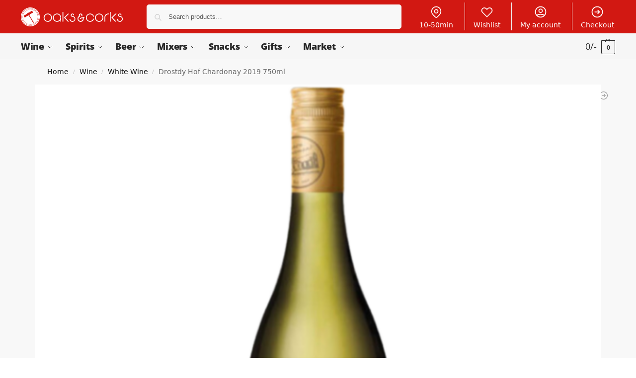

--- FILE ---
content_type: text/html; charset=UTF-8
request_url: https://www.oaks.delivery/product/drostdy-hof-chardonay-2019-750ml/
body_size: 91031
content:
<!doctype html>
<html lang="en-GB" prefix="og: https://ogp.me/ns# fb: https://ogp.me/ns/fb# product: https://ogp.me/ns/product#">
<head>
<meta charset="UTF-8">
<meta name="viewport" content="height=device-height, width=device-width, initial-scale=1">
<link rel="profile" href="https://gmpg.org/xfn/11">




<meta name="wpsso-begin" content="wpsso structured data begin"/>
<!-- generator:1 -->
<!-- generator:2 -->
<!-- generator:3 -->
<link rel="shortlink" href="https://www.oaks.delivery/?p=210377"/>
<meta property="fb:app_id" content="966242223397117"/>
<meta property="og:type" content="product"/>
<meta property="og:url" content="https://www.oaks.delivery/product/drostdy-hof-chardonay-2019-750ml/"/>
<meta property="og:locale" content="en_GB"/>
<meta property="og:site_name" content="Oaks &amp; Corks"/>
<meta property="og:title" content="Drostdy Hof Chardonay 2019 750ml - Oaks &amp; Corks"/>
<meta property="og:description" content="Drostdy Hof Chardonnay 750ml unveils a symphony of tropical fruit flavours intertwined with subtle oak nuances, creating a vibrant and elegant wine..."/>
<meta property="og:updated_time" content="2025-10-25T14:31:42+00:00"/>
<!-- og:image:1 --><meta property="og:image" content="https://www.oaks.delivery/wp-content/uploads/Untitled-800-%C3%97-800-mm-2-5-1200x628-cropped.png"/>
<!-- og:image:1 --><meta property="og:image:width" content="1200"/>
<!-- og:image:1 --><meta property="og:image:height" content="628"/>
<!-- og:image:1 --><meta property="og:image:alt" content="Drostdy Hof Chardonay 2019"/>
<meta property="product:retailer_item_id" content="210377"/>
<meta property="product:retailer_part_no" content="WIWDR5138"/>
<meta property="product:availability" content="out of stock"/>
<meta property="product:brand" content="Drostdy Hof"/>
<meta property="product:condition" content="new"/>
<meta property="product:size" content="750ml"/>
<meta property="product:original_price:amount" content="1199"/>
<meta property="product:original_price:currency" content="KES"/>
<meta property="product:pretax_price:amount" content="1199"/>
<meta property="product:pretax_price:currency" content="KES"/>
<meta property="product:price:amount" content="1199"/>
<meta property="product:price:currency" content="KES"/>
<meta name="twitter:domain" content="www.oaks.delivery"/>
<meta name="twitter:site" content="@oaksncorks"/>
<meta name="twitter:title" content="Drostdy Hof Chardonay 2019 750ml - Oaks &amp; Corks"/>
<meta name="twitter:description" content="Drostdy Hof Chardonnay 750ml unveils a symphony of tropical fruit flavours intertwined with subtle oak nuances, creating a vibrant and elegant wine..."/>
<meta name="twitter:card" content="summary_large_image"/>
<meta name="twitter:image" content="https://www.oaks.delivery/wp-content/uploads/Untitled-800-%C3%97-800-mm-2-5-1200x628-cropped.png?p=210377"/>
<meta name="twitter:image:alt" content="Drostdy Hof Chardonay 2019"/>
<meta name="twitter:label1" content="Price"/>
<meta name="twitter:data1" content="1199 KES"/>
<meta name="twitter:label2" content="Availability"/>
<meta name="twitter:data2" content="Out Of Stock"/>
<meta name="thumbnail" content="https://www.oaks.delivery/wp-content/uploads/Untitled-800-&times;-800-mm-2-5-1200x628-cropped.png"/>
<script type="application/ld+json" id="wpsso-schema-graph">{
    "@context": "https://schema.org",
    "@graph": [
        {
            "@id": "/product/drostdy-hof-chardonay-2019-750ml/#sso/product/210377",
            "@context": "https://schema.org",
            "@type": "Product",
            "url": "https://www.oaks.delivery/product/drostdy-hof-chardonay-2019-750ml/",
            "sameAs": [
                "https://www.oaks.delivery/?p=210377"
            ],
            "name": "Drostdy Hof Chardonay 2019 750ml - Oaks &amp; Corks",
            "description": "Drostdy Hof Chardonnay 750ml unveils a symphony of tropical fruit flavours intertwined with subtle oak nuances, creating a vibrant and elegant wine...",
            "sku": "WIWDR5138",
            "itemCondition": "https://schema.org/NewCondition",
            "size": {
                "@context": "https://schema.org",
                "@type": "SizeSpecification",
                "name": "750ml"
            },
            "image": [
                {
                    "@id": "/wp-content/uploads/Untitled-800-%C3%97-800-mm-2-5-1200x1200-cropped.png#sso/image-object"
                },
                {
                    "@id": "/wp-content/uploads/Untitled-800-%C3%97-800-mm-2-5-1200x900-cropped.png#sso/image-object"
                },
                {
                    "@id": "/wp-content/uploads/Untitled-800-%C3%97-800-mm-2-5-1200x675-cropped.png#sso/image-object"
                }
            ],
            "offers": {
                "@context": "https://schema.org",
                "@type": "Offer",
                "url": "https://www.oaks.delivery/product/drostdy-hof-chardonay-2019-750ml/",
                "name": "Drostdy Hof Chardonay 2019 750ml - Oaks &amp; Corks",
                "description": "Drostdy Hof Chardonnay 750ml unveils a symphony of tropical fruit flavours intertwined with subtle oak nuances, creating a vibrant and elegant wine...",
                "sku": "WIWDR5138",
                "availability": "https://schema.org/OutOfStock",
                "itemCondition": "https://schema.org/NewCondition",
                "price": "1199",
                "priceCurrency": "KES",
                "priceValidUntil": "2026-11-28T11:15:23+00:00",
                "priceSpecification": [
                    {
                        "@context": "https://schema.org",
                        "@type": "UnitPriceSpecification",
                        "priceType": "https://schema.org/ListPrice",
                        "price": "1199",
                        "priceCurrency": "KES",
                        "valueAddedTaxIncluded": false,
                        "validThrough": "2025-12-28T11:15:23+00:00"
                    }
                ],
                "shippingDetails": [
                    {
                        "@id": "/product/drostdy-hof-chardonay-2019-750ml/#sso/shipping-z1-m12-c0"
                    },
                    {
                        "@id": "/product/drostdy-hof-chardonay-2019-750ml/#sso/shipping-z1-m13-c0"
                    },
                    {
                        "@id": "/product/drostdy-hof-chardonay-2019-750ml/#sso/shipping-z1-m14-c0"
                    },
                    {
                        "@id": "/product/drostdy-hof-chardonay-2019-750ml/#sso/shipping-z1-m15-c0"
                    },
                    {
                        "@id": "/product/drostdy-hof-chardonay-2019-750ml/#sso/shipping-z1-m16-c0"
                    },
                    {
                        "@id": "/product/drostdy-hof-chardonay-2019-750ml/#sso/shipping-z1-m18-c0"
                    }
                ],
                "seller": {
                    "@id": "/#sso/organization/site/org-logo-url"
                }
            },
            "brand": [
                {
                    "@id": "/brand/drostdy-hof/#sso/brand/1995"
                }
            ]
        },
        {
            "@id": "/wp-content/uploads/Untitled-800-%C3%97-800-mm-2-5-1200x1200-cropped.png#sso/image-object",
            "@context": "https://schema.org",
            "@type": "ImageObject",
            "url": "https://www.oaks.delivery/wp-content/uploads/Untitled-800-%C3%97-800-mm-2-5-1200x1200-cropped.png",
            "identifier": "210379-wpsso-schema-1x1",
            "name": "Drostdy Hof Chardonay 2019 - Oaks &amp; Corks",
            "alternativeHeadline": "Drostdy Hof Chardonay 2019",
            "caption": "Drostdy Hof Chardonay 2019",
            "description": "Drostdy Hof Chardonay 2019",
            "encodingFormat": "image/png",
            "uploadDate": "2023-09-26T04:20:10+00:00",
            "width": [
                {
                    "@id": "#sso/qv-width-px-1200"
                }
            ],
            "height": [
                {
                    "@id": "#sso/qv-height-px-1200"
                }
            ]
        },
        {
            "@id": "#sso/qv-width-px-1200",
            "@context": "https://schema.org",
            "@type": "QuantitativeValue",
            "name": "Width",
            "unitText": "px",
            "unitCode": "E37",
            "value": "1200"
        },
        {
            "@id": "#sso/qv-height-px-1200",
            "@context": "https://schema.org",
            "@type": "QuantitativeValue",
            "name": "Height",
            "unitText": "px",
            "unitCode": "E37",
            "value": "1200"
        },
        {
            "@id": "/wp-content/uploads/Untitled-800-%C3%97-800-mm-2-5-1200x900-cropped.png#sso/image-object",
            "@context": "https://schema.org",
            "@type": "ImageObject",
            "url": "https://www.oaks.delivery/wp-content/uploads/Untitled-800-%C3%97-800-mm-2-5-1200x900-cropped.png",
            "identifier": "210379-wpsso-schema-4x3",
            "name": "Drostdy Hof Chardonay 2019 - Oaks &amp; Corks",
            "alternativeHeadline": "Drostdy Hof Chardonay 2019",
            "caption": "Drostdy Hof Chardonay 2019",
            "description": "Drostdy Hof Chardonay 2019",
            "encodingFormat": "image/png",
            "uploadDate": "2023-09-26T04:20:10+00:00",
            "width": [
                {
                    "@id": "#sso/qv-width-px-1200"
                }
            ],
            "height": [
                {
                    "@id": "#sso/qv-height-px-900"
                }
            ]
        },
        {
            "@id": "#sso/qv-height-px-900",
            "@context": "https://schema.org",
            "@type": "QuantitativeValue",
            "name": "Height",
            "unitText": "px",
            "unitCode": "E37",
            "value": "900"
        },
        {
            "@id": "/wp-content/uploads/Untitled-800-%C3%97-800-mm-2-5-1200x675-cropped.png#sso/image-object",
            "@context": "https://schema.org",
            "@type": "ImageObject",
            "url": "https://www.oaks.delivery/wp-content/uploads/Untitled-800-%C3%97-800-mm-2-5-1200x675-cropped.png",
            "identifier": "210379-wpsso-schema-16x9",
            "name": "Drostdy Hof Chardonay 2019 - Oaks &amp; Corks",
            "alternativeHeadline": "Drostdy Hof Chardonay 2019",
            "caption": "Drostdy Hof Chardonay 2019",
            "description": "Drostdy Hof Chardonay 2019",
            "encodingFormat": "image/png",
            "uploadDate": "2023-09-26T04:20:10+00:00",
            "width": [
                {
                    "@id": "#sso/qv-width-px-1200"
                }
            ],
            "height": [
                {
                    "@id": "#sso/qv-height-px-675"
                }
            ]
        },
        {
            "@id": "#sso/qv-height-px-675",
            "@context": "https://schema.org",
            "@type": "QuantitativeValue",
            "name": "Height",
            "unitText": "px",
            "unitCode": "E37",
            "value": "675"
        },
        {
            "@id": "/product/drostdy-hof-chardonay-2019-750ml/#sso/shipping-z1-m12-c0",
            "@context": "https://schema.org",
            "@type": "OfferShippingDetails",
            "name": "Kenya",
            "shippingDestination": [
                {
                    "@id": "/product/drostdy-hof-chardonay-2019-750ml/#sso/dest-z1-d0"
                }
            ],
            "shippingRate": {
                "@context": "https://schema.org",
                "@type": "MonetaryAmount",
                "name": "Express Delivery (10-20min)",
                "value": 0,
                "currency": "KES"
            },
            "deliveryTime": {
                "@context": "https://schema.org",
                "@type": "ShippingDeliveryTime",
                "cutoffTime": "none:00+03:00",
                "transitTime": {
                    "@id": "/product/drostdy-hof-chardonay-2019-750ml/#sso/qv-0-1-hur"
                }
            }
        },
        {
            "@id": "/product/drostdy-hof-chardonay-2019-750ml/#sso/dest-z1-d0",
            "@context": "https://schema.org",
            "@type": "DefinedRegion",
            "addressCountry": "KE"
        },
        {
            "@id": "/product/drostdy-hof-chardonay-2019-750ml/#sso/qv-0-1-hur",
            "@context": "https://schema.org",
            "@type": "QuantitativeValue",
            "name": "Hours",
            "minValue": 0,
            "maxValue": 1,
            "unitCode": "HUR",
            "unitText": "h"
        },
        {
            "@id": "/product/drostdy-hof-chardonay-2019-750ml/#sso/shipping-z1-m13-c0",
            "@context": "https://schema.org",
            "@type": "OfferShippingDetails",
            "name": "Kenya",
            "shippingDestination": [
                {
                    "@id": "/product/drostdy-hof-chardonay-2019-750ml/#sso/dest-z1-d0"
                }
            ],
            "shippingRate": {
                "@context": "https://schema.org",
                "@type": "MonetaryAmount",
                "name": "Express Delivery (15-30min)",
                "value": 0,
                "currency": "KES"
            },
            "deliveryTime": {
                "@context": "https://schema.org",
                "@type": "ShippingDeliveryTime",
                "cutoffTime": "none:00+03:00",
                "transitTime": {
                    "@id": "/product/drostdy-hof-chardonay-2019-750ml/#sso/qv-0-1-hur"
                }
            }
        },
        {
            "@id": "/product/drostdy-hof-chardonay-2019-750ml/#sso/shipping-z1-m14-c0",
            "@context": "https://schema.org",
            "@type": "OfferShippingDetails",
            "name": "Kenya",
            "shippingDestination": [
                {
                    "@id": "/product/drostdy-hof-chardonay-2019-750ml/#sso/dest-z1-d0"
                }
            ],
            "shippingRate": {
                "@context": "https://schema.org",
                "@type": "MonetaryAmount",
                "name": "Express Delivery (20-40min)",
                "value": 0,
                "currency": "KES"
            },
            "deliveryTime": {
                "@context": "https://schema.org",
                "@type": "ShippingDeliveryTime",
                "cutoffTime": "none:00+03:00",
                "transitTime": {
                    "@id": "/product/drostdy-hof-chardonay-2019-750ml/#sso/qv-0-1-hur"
                }
            }
        },
        {
            "@id": "/product/drostdy-hof-chardonay-2019-750ml/#sso/shipping-z1-m15-c0",
            "@context": "https://schema.org",
            "@type": "OfferShippingDetails",
            "name": "Kenya",
            "shippingDestination": [
                {
                    "@id": "/product/drostdy-hof-chardonay-2019-750ml/#sso/dest-z1-d0"
                }
            ],
            "shippingRate": {
                "@context": "https://schema.org",
                "@type": "MonetaryAmount",
                "name": "Express Delivery (25-45min)",
                "value": 0,
                "currency": "KES"
            },
            "deliveryTime": {
                "@context": "https://schema.org",
                "@type": "ShippingDeliveryTime",
                "cutoffTime": "none:00+03:00",
                "transitTime": {
                    "@id": "/product/drostdy-hof-chardonay-2019-750ml/#sso/qv-0-1-hur"
                }
            }
        },
        {
            "@id": "/product/drostdy-hof-chardonay-2019-750ml/#sso/shipping-z1-m16-c0",
            "@context": "https://schema.org",
            "@type": "OfferShippingDetails",
            "name": "Kenya",
            "shippingDestination": [
                {
                    "@id": "/product/drostdy-hof-chardonay-2019-750ml/#sso/dest-z1-d0"
                }
            ],
            "shippingRate": {
                "@context": "https://schema.org",
                "@type": "MonetaryAmount",
                "name": "Express Delivery (30-50min)",
                "value": 0,
                "currency": "KES"
            },
            "deliveryTime": {
                "@context": "https://schema.org",
                "@type": "ShippingDeliveryTime",
                "cutoffTime": "none:00+03:00",
                "transitTime": {
                    "@id": "/product/drostdy-hof-chardonay-2019-750ml/#sso/qv-0-2-hur"
                }
            }
        },
        {
            "@id": "/product/drostdy-hof-chardonay-2019-750ml/#sso/qv-0-2-hur",
            "@context": "https://schema.org",
            "@type": "QuantitativeValue",
            "name": "Hours",
            "minValue": 0,
            "maxValue": 2,
            "unitCode": "HUR",
            "unitText": "h"
        },
        {
            "@id": "/product/drostdy-hof-chardonay-2019-750ml/#sso/shipping-z1-m18-c0",
            "@context": "https://schema.org",
            "@type": "OfferShippingDetails",
            "name": "Kenya",
            "shippingDestination": [
                {
                    "@id": "/product/drostdy-hof-chardonay-2019-750ml/#sso/dest-z1-d0"
                }
            ],
            "shippingRate": {
                "@context": "https://schema.org",
                "@type": "MonetaryAmount",
                "name": "Next-Day Delivery with Wells Fargo",
                "value": 0,
                "currency": "KES"
            },
            "deliveryTime": {
                "@context": "https://schema.org",
                "@type": "ShippingDeliveryTime",
                "cutoffTime": "none:00+03:00",
                "transitTime": {
                    "@id": "/product/drostdy-hof-chardonay-2019-750ml/#sso/qv-1-3-day"
                }
            }
        },
        {
            "@id": "/product/drostdy-hof-chardonay-2019-750ml/#sso/qv-1-3-day",
            "@context": "https://schema.org",
            "@type": "QuantitativeValue",
            "name": "Days",
            "minValue": 1,
            "maxValue": 3,
            "unitCode": "DAY",
            "unitText": "d"
        },
        {
            "@id": "/#sso/organization/site/org-logo-url",
            "@context": "https://schema.org",
            "@type": "Organization",
            "url": "https://www.oaks.delivery/",
            "name": "Oaks &amp; Corks",
            "alternateName": "Alcohol Delivery Nairobi",
            "description": "Alcohol &amp; Drinks Delivery Nairobi &amp; Kenya",
            "image": [
                {
                    "@id": "/wp-content/uploads/vectorised-logo-square.jpg#sso/image-object"
                }
            ],
            "logo": {
                "@id": "/wp-content/uploads/vectorised-logo-square.jpg#sso/image-object"
            },
            "sameAs": [
                "https://www.facebook.com/oaksandcorks",
                "https://www.instagram.com/oaksandcorks",
                "https://www.linkedin.com/company/oaks&corks",
                "https://twitter.com/oaksncorks",
                "https://www.youtube.com/c/oakscorks"
            ]
        },
        {
            "@id": "/wp-content/uploads/vectorised-logo-square.jpg#sso/image-object",
            "@context": "https://schema.org",
            "@type": "ImageObject",
            "url": "https://www.oaks.delivery/wp-content/uploads/vectorised-logo-square.jpg",
            "width": [
                {
                    "@id": "#sso/qv-width-px-500"
                }
            ],
            "height": [
                {
                    "@id": "#sso/qv-height-px-307"
                }
            ]
        },
        {
            "@id": "#sso/qv-width-px-500",
            "@context": "https://schema.org",
            "@type": "QuantitativeValue",
            "name": "Width",
            "unitText": "px",
            "unitCode": "E37",
            "value": "500"
        },
        {
            "@id": "#sso/qv-height-px-307",
            "@context": "https://schema.org",
            "@type": "QuantitativeValue",
            "name": "Height",
            "unitText": "px",
            "unitCode": "E37",
            "value": "307"
        },
        {
            "@id": "/brand/drostdy-hof/#sso/brand/1995",
            "@context": "https://schema.org",
            "@type": "Brand",
            "url": "https://www.oaks.delivery/brand/drostdy-hof/",
            "name": "Drostdy Hof - Oaks &amp; Corks",
            "description": "Brand archive page for Drostdy Hof."
        }
    ]
}</script>
<meta name="wpsso-end" content="wpsso structured data end"/>
<meta name="wpsso-cached" content="2025-11-28T11:15:23+00:00 for www.oaks.delivery"/>
<meta name="wpsso-added" content="2025-12-11T06:23:38+00:00 in 0.000261 secs (28.92 MB peak)"/>

<title>Drostdy Hof Chardonay 2019 750ml - Oaks &amp; Corks</title>
<style>.flying-press-lazy-bg{background-image:none!important;}</style>
<link rel='preload' href='https://www.oaks.delivery/wp-content/uploads/onc-logo-svg-header.svg' as='image' imagesrcset='' imagesizes=''/>
<link rel='preload' href='https://www.oaks.delivery/wp-content/uploads/bilashaka-chez-guerrilla-240x240.png' as='image' imagesrcset='https://www.oaks.delivery/wp-content/uploads/bilashaka-chez-guerrilla-240x240.png 240w, https://www.oaks.delivery/wp-content/uploads/bilashaka-chez-guerrilla-150x150.png 150w, https://www.oaks.delivery/wp-content/uploads/bilashaka-chez-guerrilla-500x500.png 500w, https://www.oaks.delivery/wp-content/uploads/bilashaka-chez-guerrilla-300x300.png 300w, https://www.oaks.delivery/wp-content/uploads/bilashaka-chez-guerrilla-441x441.png 441w, https://www.oaks.delivery/wp-content/uploads/bilashaka-chez-guerrilla.png 600w' imagesizes='(max-width: 360px) 147px, (max-width: 240px) 100vw, 240px'/>
<link rel='preload' href='https://www.oaks.delivery/wp-content/uploads/Untitled-800-×-800-mm-2-5-600x600.png' as='image' imagesrcset='https://www.oaks.delivery/wp-content/uploads/Untitled-800-×-800-mm-2-5-600x600.png 600w, https://www.oaks.delivery/wp-content/uploads/Untitled-800-×-800-mm-2-5-300x300.png 300w, https://www.oaks.delivery/wp-content/uploads/Untitled-800-×-800-mm-2-5-1024x1024.png 1024w, https://www.oaks.delivery/wp-content/uploads/Untitled-800-×-800-mm-2-5-150x150.png 150w, https://www.oaks.delivery/wp-content/uploads/Untitled-800-×-800-mm-2-5-768x768.png 768w, https://www.oaks.delivery/wp-content/uploads/Untitled-800-×-800-mm-2-5-96x96.png 96w, https://www.oaks.delivery/wp-content/uploads/Untitled-800-×-800-mm-2-5-42x42.png 42w, https://www.oaks.delivery/wp-content/uploads/Untitled-800-×-800-mm-2-5-60x60.png 60w, https://www.oaks.delivery/wp-content/uploads/Untitled-800-×-800-mm-2-5-1536x1536.png 1536w, https://www.oaks.delivery/wp-content/uploads/Untitled-800-×-800-mm-2-5-2048x2048.png 2048w, https://www.oaks.delivery/wp-content/uploads/Untitled-800-×-800-mm-2-5-990x990.png 990w, https://www.oaks.delivery/wp-content/uploads/Untitled-800-×-800-mm-2-5-441x441.png 441w, https://www.oaks.delivery/wp-content/uploads/Untitled-800-×-800-mm-2-5-100x100.png 100w, https://www.oaks.delivery/wp-content/uploads/Untitled-800-×-800-mm-2-5-240x240.png 240w, https://www.oaks.delivery/wp-content/uploads/Untitled-800-×-800-mm-2-5-1200x1200-cropped.png 1200w' imagesizes='(max-width: 360px) 330px, (max-width: 600px) 100vw, 600px'/>
<link rel='preload' href='https://www.oaks.delivery/wp-content/uploads/Untitled-800-×-800-mm-800-×-800-mm-2-240x240.png' as='image' imagesrcset='' imagesizes=''/>
<link rel='preload' href='https://www.oaks.delivery/wp-content/uploads/Untitled-800-×-800-mm-69-240x240.png' as='image' imagesrcset='' imagesizes=''/>
<link rel='preload' href='https://www.oaks.delivery/wp-content/fonts/open-sans/memvYaGs126MiZpBA-UvWbX2vVnXBbObj2OVTS-muw.woff2' as='font' type='font/woff2' fetchpriority='high' crossorigin='anonymous'>
<style id="flying-press-css">@keyframes dot-flashing{0%{bottom:0}25%{bottom:10px}46%{bottom:-3px}50%,to{bottom:0}}@font-face{font-display:swap;font-family:lws-icons;src:url(https://www.oaks.delivery/wp-content/plugins/woorewards/assets/lws-adminpanel/styling/fonts/lws-icons.eot?20250505);src:url(https://www.oaks.delivery/wp-content/plugins/woorewards/assets/lws-adminpanel/styling/fonts/lws-icons.eot?v20250505)format("embedded-opentype"),url(https://www.oaks.delivery/wp-content/plugins/woorewards/assets/lws-adminpanel/styling/fonts/lws-icons.woff2?v20250505)format("woff2"),url(https://www.oaks.delivery/wp-content/plugins/woorewards/assets/lws-adminpanel/styling/fonts/lws-icons.woff?v20250505)format("woff"),url(https://www.oaks.delivery/wp-content/plugins/woorewards/assets/lws-adminpanel/styling/fonts/lws-icons.ttf?v20250505)format("truetype"),url(https://www.oaks.delivery/wp-content/plugins/woorewards/assets/lws-adminpanel/styling/fonts/lws-icons.svg?v20250505)format("svg");font-weight:400;font-style:normal}.lws-icon:before,[class^=lws-icon-]:before,[class*=\ lws-icon-]:before{speak:none;text-transform:none;-webkit-font-smoothing:antialiased;-moz-osx-font-smoothing:grayscale;font-family:lws-icons}@-webkit-keyframes lws-icon-spin{0%{-webkit-transform:rotate(0)}to{-webkit-transform:rotate(360deg)}}@-moz-keyframes lws-icon-spin{0%{-moz-transform:rotate(0)}to{-moz-transform:rotate(360deg)}}@keyframes lws-icon-spin{0%{-webkit-transform:rotate(0);-moz-transform:rotate(0);-ms-transform:rotate(0);-o-transform:rotate(0);transform:rotate(0)}to{-webkit-transform:rotate(360deg);-moz-transform:rotate(360deg);-ms-transform:rotate(360deg);-o-transform:rotate(360deg);transform:rotate(360deg)}}@keyframes lws-item-shake{10%,90%{transform:translate(-1px)}20%,80%{transform:translate(2px)}30%,50%,70%{transform:translate(-4px)}40%,60%{transform:translate(4px)}}.ht-ctc-chat{--side:right}@keyframes ctc_fadeIn{0%{opacity:0}}.cr-all-reviews-shortcode.cr-all-reviews-new-review .cr-review-form-wrap,.cr-ajax-reviews-review-form .cr-review-form-wrap,.cr-reviews-grid.cr-reviews-grid-new-review .cr-review-form-wrap,.cr-qna-block.cr-qna-new-q-form-open .cr-qna-new-q-form{display:block}.cr-all-reviews-shortcode .cr-review-form-wrap .cr-review-form-nav,.cr-ajax-reviews-review-form .cr-review-form-wrap .cr-review-form-nav,.cr-reviews-grid .cr-review-form-wrap .cr-review-form-nav,.cr-qna-block .cr-review-form-nav{box-sizing:border-box;border-top:1px solid #e5e9eb;border-bottom:1px solid #e5e9eb;justify-content:space-between;height:50px;display:flex}.cr-all-reviews-shortcode .cr-review-form-wrap .cr-review-form-nav .cr-nav-left,.cr-all-reviews-shortcode .cr-review-form-wrap .cr-review-form-nav .cr-nav-right,.cr-ajax-reviews-review-form .cr-review-form-wrap .cr-review-form-nav .cr-nav-left,.cr-ajax-reviews-review-form .cr-review-form-wrap .cr-review-form-nav .cr-nav-right,.cr-reviews-grid .cr-review-form-wrap .cr-review-form-nav .cr-nav-left,.cr-reviews-grid .cr-review-form-wrap .cr-review-form-nav .cr-nav-right,.cr-qna-block .cr-review-form-nav .cr-nav-left,.cr-qna-block .cr-review-form-nav .cr-nav-right{align-items:center;display:flex}.cr-ajax-reviews-review-form.cr-ajax-reviews-review-form-nc .cr-review-form-wrap .cr-review-form-nav .cr-nav-right{display:none}.cr-all-reviews-shortcode .cr-review-form-wrap .cr-review-form-nav .cr-nav-left svg,.cr-ajax-reviews-review-form .cr-review-form-wrap .cr-review-form-nav .cr-nav-left svg,.cr-reviews-grid .cr-review-form-wrap .cr-review-form-nav .cr-nav-left svg,.cr-qna-block .cr-review-form-nav .cr-nav-left svg{margin:0 5px 0 0}.cr-ajax-reviews-review-form.cr-ajax-reviews-review-form-nc .cr-review-form-wrap .cr-review-form-nav .cr-nav-left svg{pointer-events:none}.cr-all-reviews-shortcode .cr-review-form-wrap .cr-review-form-nav .cr-nav-left svg:hover,.cr-all-reviews-shortcode .cr-review-form-wrap .cr-review-form-nav .cr-nav-right svg:hover,.cr-ajax-reviews-review-form .cr-review-form-wrap .cr-review-form-nav .cr-nav-left svg:hover,.cr-ajax-reviews-review-form .cr-review-form-wrap .cr-review-form-nav .cr-nav-right svg:hover,.cr-reviews-grid .cr-review-form-wrap .cr-review-form-nav .cr-nav-left svg:hover,.cr-reviews-grid .cr-review-form-wrap .cr-review-form-nav .cr-nav-right svg:hover,.cr-qna-block .cr-review-form-nav .cr-nav-left svg:hover,.cr-qna-block .cr-review-form-nav .cr-nav-right svg:hover{cursor:pointer}.cr-all-reviews-shortcode .cr-review-form-wrap .cr-review-form-nav .cr-nav-left span,.cr-ajax-reviews-review-form .cr-review-form-wrap .cr-review-form-nav .cr-nav-left span,.cr-reviews-grid .cr-review-form-wrap .cr-review-form-nav .cr-nav-left span,.cr-qna-block .cr-review-form-nav .cr-nav-left span{color:#0e252c;font-size:16px}.cr-all-reviews-shortcode .cr-review-form-result,.cr-ajax-reviews-review-form .cr-review-form-result,.cr-all-reviews-shortcode .cr-review-form-not-logged-in,.cr-ajax-reviews-review-form .cr-review-form-not-logged-in,.cr-reviews-grid .cr-review-form-result,.cr-reviews-grid .cr-review-form-not-logged-in,.cr-qna-block .cr-review-form-not-logged-in,.cr-qna-block .cr-review-form-result{max-width:500px;margin:0 auto;padding:40px 0;display:none;position:relative}.cr-all-reviews-shortcode .cr-review-form-res .cr-review-form-result,.cr-ajax-reviews-review-form .cr-review-form-res .cr-review-form-result,.cr-all-reviews-shortcode .cr-review-form-not-logged-in,.cr-ajax-reviews-review-form .cr-review-form-not-logged-in,.cr-reviews-grid .cr-review-form-res .cr-review-form-result,.cr-reviews-grid .cr-review-form-not-logged-in,.cr-qna-block .cr-review-form-res .cr-review-form-result,.cr-qna-block .cr-review-form-not-logged-in{flex-direction:column;align-items:center;display:flex}.cr-all-reviews-shortcode .cr-review-form-res .cr-review-form-result span,.cr-ajax-reviews-review-form .cr-review-form-res .cr-review-form-result span,.cr-all-reviews-shortcode .cr-review-form-not-logged-in span,.cr-ajax-reviews-review-form .cr-review-form-not-logged-in span,.cr-reviews-grid .cr-review-form-res .cr-review-form-result span,.cr-reviews-grid .cr-review-form-not-logged-in span,.cr-qna-block .cr-review-form-res .cr-review-form-result span,.cr-qna-block .cr-review-form-not-logged-in span{padding:0 0 20px}.cr-all-reviews-shortcode .cr-review-form-res .cr-review-form-result .cr-review-form-continue,.cr-ajax-reviews-review-form .cr-review-form-res .cr-review-form-result .cr-review-form-continue,.cr-all-reviews-shortcode .cr-review-form-not-logged-in .cr-review-form-continue,.cr-ajax-reviews-review-form .cr-review-form-not-logged-in .cr-review-form-continue,.cr-reviews-grid .cr-review-form-res .cr-review-form-result .cr-review-form-continue,.cr-reviews-grid .cr-review-form-not-logged-in .cr-review-form-continue,.cr-qna-block .cr-review-form-res .cr-review-form-result .cr-review-form-continue,.cr-qna-block .cr-review-form-not-logged-in .cr-review-form-continue{color:#fff;background-color:#31856c;border:0;justify-content:center;align-items:center;width:auto;height:40px;font-size:15px;line-height:20px;text-decoration:none;display:flex}.cr-all-reviews-shortcode .cr-review-form-not-logged-in .cr-review-form-continue,.cr-ajax-reviews-review-form .cr-review-form-not-logged-in .cr-review-form-continue,.cr-reviews-grid .cr-review-form-not-logged-in .cr-review-form-continue,.cr-qna-block .cr-review-form-not-logged-in .cr-review-form-continue{text-align:center;min-width:100px;padding:10px 20px}.cr-all-reviews-shortcode .cr-review-form-res .cr-review-form-result .cr-review-form-continue:hover,.cr-ajax-reviews-review-form .cr-review-form-res .cr-review-form-result .cr-review-form-continue:hover,.cr-all-reviews-shortcode .cr-review-form-not-logged-in .cr-review-form-continue:hover,.cr-ajax-reviews-review-form .cr-review-form-not-logged-in .cr-review-form-continue:hover,.cr-reviews-grid .cr-review-form-res .cr-review-form-result .cr-review-form-continue:hover,.cr-reviews-grid .cr-review-form-not-logged-in .cr-review-form-continue:hover,.cr-qna-block .cr-review-form-res .cr-review-form-result .cr-review-form-continue:hover,.cr-qna-block .cr-review-form-not-logged-in .cr-review-form-continue:hover{cursor:pointer;background-color:#276a56;text-decoration:none}#reviews.cr-reviews-ajax-reviews{width:100%}@keyframes pulse{0%{fill:#fff}50%{fill:#a9a9a9}to{fill:#fff}}.cr-pswp,.cr-ajax-reviews-review-form{display:none}.cr-ajax-reviews-review-form.cr-ajax-reviews-review-form-nc{display:block}@font-face{font-display:swap;font-family:slick;font-weight:400;font-style:normal;src:url(https://www.oaks.delivery/wp-content/plugins/customer-reviews-woocommerce/fonts/slick.eot);src:url(https://www.oaks.delivery/wp-content/plugins/customer-reviews-woocommerce/fonts/slick.eot#iefix)format("embedded-opentype"),url(https://www.oaks.delivery/wp-content/plugins/customer-reviews-woocommerce/fonts/slick.woff)format("woff"),url(https://www.oaks.delivery/wp-content/plugins/customer-reviews-woocommerce/fonts/slick.ttf)format("truetype"),url(https://www.oaks.delivery/wp-content/plugins/customer-reviews-woocommerce/fonts/slick.svg#slick)format("svg")}@keyframes cr-placeholder-load{0%{background-color:#dcdee2}50%{background-color:#ededed}to{background-color:#dcdee2}}#commercekit-wishlist-popup{text-align:center;z-index:10000;background:#fff;border-radius:6px;padding:7px 40px;font-weight:700;line-height:50px;position:fixed;top:50%;left:50%;transform:translate(-50%);box-shadow:0 0 15px #0003}.commercekit-wishlist.mini{z-index:2;opacity:0;background:#fff;border-radius:50%;width:30px;height:30px;transition:all .2s;position:absolute;top:15px;right:15px}@media (width<=992px){.commercekit-wishlist.mini{opacity:1}}li.menu-item .commercekit-wishlist.mini{top:10px;right:10px}li.product .commercekit-wishlist a{z-index:1;text-align:center;border-radius:99%;width:30px;height:100%;display:block;position:absolute;top:0}.commercekit-wishlist.full{margin-left:22px;line-height:1.5;position:relative}.commercekit-wishlist.full a em.cg-wishlist-t:before,.commercekit-wishlist.full a em.cg-wishlist:before{margin-top:1px}@-webkit-keyframes ckit-rotate{to{-webkit-transform:rotate(360deg);transform:rotate(360deg)}}@keyframes ckit-rotate{to{-webkit-transform:rotate(360deg);transform:rotate(360deg)}}.commercekit-wishlist a em{font-style:normal}.commercekit-wishlist a em.cg-wishlist-t:before,.commercekit-wishlist a em.cg-wishlist:before,.commercekit-wishlist.full a em.cg-wishlist-t:before{content:"";background:#333;width:16px;height:16px;display:block;position:absolute;-webkit-mask-position:50%;-webkit-mask-size:contain;-webkit-mask-repeat:no-repeat}li .commercekit-wishlist a em.cg-wishlist-t:before,li .commercekit-wishlist a em.cg-wishlist:before{top:50%;left:50%;transform:translate(-50%,-50%)}.commercekit-wishlist a em.cg-wishlist-t:before,.commercekit-wishlist a em.cg-wishlist:before,.commercekit-wishlist.full a em.cg-wishlist-t:before{-webkit-mask-image:url("data:image/svg+xml;charset=utf8,%3Csvg width='24' height='24' viewBox='0 0 24 24' fill='none' xmlns='http://www.w3.org/2000/svg'%3E%3Cpath d='M4.31802 6.31802C2.56066 8.07538 2.56066 10.9246 4.31802 12.682L12.0001 20.364L19.682 12.682C21.4393 10.9246 21.4393 8.07538 19.682 6.31802C17.9246 4.56066 15.0754 4.56066 13.318 6.31802L12.0001 7.63609L10.682 6.31802C8.92462 4.56066 6.07538 4.56066 4.31802 6.31802Z' stroke='%234A5568' stroke-width='2' stroke-linecap='round' stroke-linejoin='round'/%3E%3C/svg%3E");mask-image:url("data:image/svg+xml;charset=utf8,%3Csvg width='24' height='24' viewBox='0 0 24 24' fill='none' xmlns='http://www.w3.org/2000/svg'%3E%3Cpath d='M4.31802 6.31802C2.56066 8.07538 2.56066 10.9246 4.31802 12.682L12.0001 20.364L19.682 12.682C21.4393 10.9246 21.4393 8.07538 19.682 6.31802C17.9246 4.56066 15.0754 4.56066 13.318 6.31802L12.0001 7.63609L10.682 6.31802C8.92462 4.56066 6.07538 4.56066 4.31802 6.31802Z' stroke='%234A5568' stroke-width='2' stroke-linecap='round' stroke-linejoin='round'/%3E%3C/svg%3E")}.commercekit-wishlist.full a em.cg-wishlist,.commercekit-wishlist.full a em.cg-wishlist-t{position:absolute}ul.products li.product:hover .commercekit-wishlist.mini,ul.products li.product:focus-within .commercekit-wishlist.mini{opacity:1;transform:translateY(0)}.commercekit-wishlist a em.cg-wishlist-t:before,.commercekit-wishlist a em.cg-wishlist:before,.commercekit-wishlist.full a em.cg-wishlist-t:before{left:-22px}.commercekit-wishlist a{display:inline-flex}.commercekit-wishlist a i.cg-wishlist{left:auto;right:0}.theme-shoptimizer .commercekit-wishlist.full{margin-bottom:15px}.theme-shoptimizer .commercekit-wishlist a{color:#111;font-size:13px;font-weight:600}.theme-shoptimizer .commercekit-wishlist a:hover{color:#111}.theme-shoptimizer .commercekit-wishlist a:hover span{text-underline-offset:.18em;text-decoration:underline .5px}@media screen and (width>=993px){.theme-shoptimizer .commercekit-wishlist.mini{right:30px}}body:has(.wsl-no-title) h1.entry-title{display:none}@media (width<=992px){ul.products:has(.wsl-no-products){grid-template-columns:repeat(1,minmax(10px,1fr))}}:root{--cgkit-color-focus:#2491ff}.commercekit-atc-tab-links{margin:0;list-style:none}.commercekit-atc-tab-links li{flex-shrink:0;margin:3px 0;display:inline-flex}.commercekit-atc-tab-links li a{color:#565656;outline:none;padding:15px 10px 10px;position:relative}.commercekit-atc-tab-links li:first-child a{padding-left:0}.commercekit-atc-tab-links li a:after{will-change:transform;content:"";visibility:hidden;border-bottom:4px solid #ccc;width:calc(100% - 20px);transition:transform .3s cubic-bezier(.28,.75,.22,.95);display:block;position:absolute;top:100%;left:10px}.commercekit-atc-tab-links li:first-child a:after{width:calc(100% - 10px);left:0}.commercekit-atc-tab-links li #cgkit-tab-title-reviews a:after,.commercekit-atc-tab-links li #cgkit-tab-reviews-title a:after{width:calc(100% - 44px)}.commercekit-atc-tab-links li #cgkit-tab-title-reviews:first-child a:after,.commercekit-atc-tab-links li #cgkit-tab-reviews-title:first-child a:after{width:calc(100% - 24px)}.commercekit-atc-tab-links li.active a{color:#111;-webkit-text-stroke:.2px}.commercekit-atc-tab-links li a:focus-visible{outline-offset:0;outline:.25rem solid #2491ff}.commercekit-atc-tab-links li.active a:focus-visible:after{visibility:hidden}.commercekit-atc-tab-links li.active a:after{visibility:visible}.commercekit-atc-tab-links li a span{color:#fff;text-align:center;background-color:#dc9814;border-radius:50%;width:20px;height:20px;margin-top:2px;font-size:10px;font-weight:700;line-height:20px;display:inline-block;position:absolute;right:8px}.commercekit-atc-sticky-tabs{z-index:3;background:#fff linear-gradient(#eee,#eee) 0 100%/100% 1px no-repeat;width:100%;padding-left:2.61792em;padding-right:2.61792em;position:sticky;top:0;overflow:hidden}.commercekit-atc-sticky-tabs ul.commercekit-atc-tab-links{align-items:flex-start;margin:0 auto;font-size:15px;display:flex}.commercekit-atc-sticky-tabs li.active a{color:#111}#cgkit-tab-title-reviews a,#cgkit-tab-reviews-title a{padding-right:34px}.commercekit-atc-sticky-tabs .commercekit-atc-tab-links{overflow:-moz-scrollbars-none;-ms-overflow-style:none;scrollbar-width:none;-webkit-user-select:none;-ms-user-select:none;user-select:none;white-space:nowrap;justify-content:flex-start;display:flex;position:relative}.commercekit-atc-sticky-tabs .commercekit-atc-tab-links::-webkit-scrollbar{background:#fff0;width:0;height:0;display:none}@media (width<=992px){.single-product:has(.commercekit_sticky-atc){padding-bottom:70px}.commercekit-atc-sticky-tabs{border-top:1px solid #eee;padding-left:0;padding-right:0}.commercekit-atc-sticky-tabs .commercekit-atc-tab-links{overflow:scroll hidden}.commercekit-atc-sticky-tabs ul.commercekit-atc-tab-links{padding:0 5px;font-size:14px}.commercekit-atc-tab-links li a,.commercekit-atc-tab-links li:first-child a{padding-left:10px}.commercekit-atc-tab-links li #cgkit-tab-reviews-title{padding-right:10px}.commercekit-atc-tab-links li:first-child a:after{width:calc(100% - 20px);left:10px}}.antiscroll-wrap{display:inline-block;position:relative;overflow:hidden}.antiscroll-inner{overflow:scroll}.antiscroll-inner::-webkit-scrollbar{width:0;height:0}.antiscroll-inner::scrollbar{width:0;height:0}.frzTbl{width:100%;max-width:100%;height:1245px;position:relative;overflow:visible}.frzTbl-scroll-overlay{scrollbar-width:none;z-index:4;pointer-events:none;position:relative;overflow:scroll;width:100%!important;height:100%!important}.frzTbl:hover .frzTbl-scroll-overlay{opacity:1}.frzTbl-content-wrapper,.frzTbl-frozen-columns-wrapper,.frzTbl-table-wrapper{position:absolute;inset:0;overflow:hidden}.frzTbl-content-wrapper{overflow:visible}.frzTbl-fixed-heading-wrapper-outer{z-index:3;width:100%;transition:opacity .1s,transform .2s;display:block;position:fixed;top:0;transform:translateY(0)}.frzTbl-fixed-heading-wrapper-outer:after{content:"";pointer-events:none;background:linear-gradient(#00000040,#0000);width:100%;height:6px;display:block;position:absolute;bottom:-5px;left:0}.frzTbl-fixed-heading-wrapper{position:absolute;left:0;right:0;overflow-x:hidden}.frzTbl-frozen-columns-wrapper{z-index:3;pointer-events:none}.frzTbl-frozen-columns-wrapper .frzTbl-frozen-columns-wrapper__columns{pointer-events:none;height:100%;position:absolute;top:0;left:0}.frzTbl-fixed-heading-wrapper__columns.frzTbl-fixed-heading-wrapper__columns--right,.frzTbl-frozen-columns-wrapper__columns.frzTbl-frozen-columns-wrapper__columns--right{border-width:0 0 0 1px;left:auto;right:0}.frzTbl-fixed-heading-wrapper__columns:before,.frzTbl-frozen-columns-wrapper__columns:before{content:"";background:#0000001a;width:1px;height:100%;position:absolute;top:0;right:0;transform:translate(100%)}.frzTbl-fixed-heading-wrapper__columns.frzTbl-fixed-heading-wrapper__columns--right:before,.frzTbl-frozen-columns-wrapper__columns.frzTbl-frozen-columns-wrapper__columns--right:before{left:-2px;right:auto}.frzTbl-fixed-heading-wrapper__columns:after,.frzTbl-frozen-columns-wrapper__columns:after{content:"";background:linear-gradient(270deg,#00000040,#0000);width:6px;height:100%;transition:width .1s;position:absolute;top:0;right:0;transform:translate(100%)}.frzTbl-fixed-heading-wrapper__columns:after,.frzTbl-frozen-columns-wrapper__columns--left:after{background:linear-gradient(90deg,#00000040,#0000)}.frzTbl-fixed-heading-wrapper__columns.frzTbl-fixed-heading-wrapper__columns--right:after,.frzTbl-frozen-columns-wrapper__columns.frzTbl-frozen-columns-wrapper__columns--right:after{left:0;right:auto;transform:translate(-100%)}.frzTbl.frzTbl--scrolled-to-left-edge .frzTbl-fixed-heading-wrapper__columns.frzTbl-fixed-heading-wrapper__columns--left:after,.frzTbl.frzTbl--scrolled-to-left-edge .frzTbl-frozen-columns-wrapper__columns.frzTbl-frozen-columns-wrapper__columns--left:after,.frzTbl.frzTbl--scrolled-to-right-edge .frzTbl-fixed-heading-wrapper__columns.frzTbl-fixed-heading-wrapper__columns--right:after,.frzTbl.frzTbl--scrolled-to-right-edge .frzTbl-frozen-columns-wrapper__columns.frzTbl-frozen-columns-wrapper__columns--right:after{width:0}.frzTbl-frozen-columns-wrapper__columns>table{position:absolute;top:0;bottom:0;left:0;border-top-width:0!important}.frzTbl-frozen-columns-wrapper__columns--right>table{left:auto;right:0}.frzTbl-table-wrapper{z-index:1}.frzTbl-scroll-overlay__inner,.frzTbl-table-wrapper__inner{width:20000px;min-width:100%;height:20000px;position:relative}.frzTbl-table-wrapper__inner>table{width:auto;min-width:0;position:absolute;top:0;left:0}.frzTbl:not(.frzTbl--init) .frzTbl-fixed-heading-wrapper-outer,.frzTbl:not(.frzTbl--init) .frzTbl-frozen-columns-wrapper{opacity:0;pointer-events:none}@media screen and (width<=1024px){.pswp__preloader{float:right;margin:0;position:relative;top:auto;left:auto}}@-webkit-keyframes clockwise{0%{-webkit-transform:rotate(0);transform:rotate(0)}to{-webkit-transform:rotate(360deg);transform:rotate(360deg)}}@keyframes clockwise{0%{-webkit-transform:rotate(0);transform:rotate(0)}to{-webkit-transform:rotate(360deg);transform:rotate(360deg)}}@-webkit-keyframes donut-rotate{0%{-webkit-transform:rotate(0);transform:rotate(0)}50%{-webkit-transform:rotate(-140deg);transform:rotate(-140deg)}to{-webkit-transform:rotate(0);transform:rotate(0)}}@keyframes donut-rotate{0%{-webkit-transform:rotate(0);transform:rotate(0)}50%{-webkit-transform:rotate(-140deg);transform:rotate(-140deg)}to{-webkit-transform:rotate(0);transform:rotate(0)}}:root{--wcpt-font-size:16px;--wcpt-phone-font-size:16px;--wcpt-primary-text-color:black;--wcpt-secondary-text-color:var(--wcpt-primary-text-color,inherit);--wcpt-table-heading-background-color:#fdfdfd;--wcpt-table-heading-text-color:inherit;--wcpt-table-heading-vertical-alignment:middle;--wcpt-table-heading-text-alignment:left;--wcpt-table-heading-padding-vertical:15px;--wcpt-phone-table-heading-padding-vertical:10px;--wcpt-table-row-odd-background-color:#fff;--wcpt-table-row-even-background-color:#fdfdfd;--wcpt-table-cell-vertical-alignment:inherit;--wcpt-phone-table-cell-vertical-alignment:inherit;--wcpt-table-cell-text-alignment:left;--wcpt-table-cell-padding-horizontal:10px;--wcpt-table-cell-padding-vertical:15px;--wcpt-phone-table-cell-padding-horizontal:5px;--wcpt-phone-table-cell-padding-vertical:10px;--wcpt-table-top-border-width:0px;--wcpt-table-top-border-color:#0003;--wcpt-table-right-border-width:0px;--wcpt-table-right-border-color:#0003;--wcpt-table-bottom-border-width:0px;--wcpt-table-bottom-border-color:#0003;--wcpt-table-left-border-width:0px;--wcpt-table-left-border-color:#0003;--wcpt-table-heading-bottom-border-width:2px;--wcpt-table-heading-bottom-border-color:#0003;--wcpt-table-between-heading-border-width:0px;--wcpt-table-between-heading-border-color:#0003;--wcpt-table-between-column-border-width:0px;--wcpt-table-between-column-border-color:#0003;--wcpt-table-between-row-border-width:1px;--wcpt-table-between-row-border-color:#0000001a;--wcpt-table-border-radius:0px;--wcpt-list-row-background-color:#fff;--wcpt-list-row-border-width:1px;--wcpt-list-row-border-color:#e7e7e7;--wcpt-list-row-hover-border-color:#e7e7e7;--wcpt-list-row-border-radius:6px;--wcpt-list-row-between-column-border-width:0px;--wcpt-list-row-between-column-border-color:#0003;--wcpt-list-row-cell-padding-vertical:15px;--wcpt-list-row-cell-padding-horizontal:15px;--wcpt-phone-list-row-cell-padding-vertical:15px;--wcpt-phone-list-row-cell-padding-horizontal:15px;--wcpt-list-row-gap:15px;--wcpt-phone-list-row-gap:15px;--wcpt-list-row-box-shadow-x-offset:2px;--wcpt-list-row-box-shadow-y-offset:2px;--wcpt-list-row-box-shadow-blur:2px;--wcpt-list-row-box-shadow-spread:0px;--wcpt-list-row-box-shadow-color:#0000001a;--wcpt-box-shadow-x-offset:2px;--wcpt-box-shadow-y-offset:2px;--wcpt-box-shadow-blur:2px;--wcpt-box-shadow-spread:0px;--wcpt-box-shadow-color:#0000000f;--wcpt-border-width:1px;--wcpt-border-color:#0003;--wcpt-border-color-hover:#0009;--wcpt-border-radius:4px;--wcpt-sorting-icon-active-color:var(--wcpt-primary-text-color,black);--wcpt-sorting-icon-inactive-color:#bbb;--wcpt-sorting-icon-size:1em;--wcpt-product-image-border-radius:4px;--wcpt-product-image-width:50px;--wcpt-list-view-product-image-width:100px;--wcpt-phone-product-image-width:50px;--wcpt-phone-list-view-product-image-width:50px;--wcpt-title-color:inherit;--wcpt-title-font-weight:bold;--wcpt-title-font-size:1em;--wcpt-phone-title-font-size:var(--wcpt-phone-font-size);--wcpt-price-text-color:var(--wcpt-primary-text-color,inherit);--wcpt-price-font-size:1em;--wcpt-phone-price-font-size:var(--wcpt-phone-font-size);--wcpt-price-font-weight:bold;--wcpt-price-on-sale-regular-price-text-color:var(--wcpt-secondary-text-color);--wcpt-availability-color-in-stock:green;--wcpt-availability-color-out-of-stock:#b71c1c;--wcpt-availability-color-low-stock:purple;--wcpt-quantity-background-color:#fff;--wcpt-quantity-text-color:inherit;--wcpt-quantity-height:34px;--wcpt-quantity-width:45px;--wcpt-phone-quantity-height:34px;--wcpt-phone-quantity-width:45px;--wcpt-quantity-border-width:var(--wcpt-border-width);--wcpt-quantity-border-color:var(--wcpt-border-color);--wcpt-quantity-border-color-hover:var(--wcpt-border-color-hover);--wcpt-quantity-border-radius:var(--wcpt-border-radius);--wcpt-quantity-button-background-color:#00000012;--wcpt-quantity-button-icon-color:var(--wcpt-quantity-text-color);--wcpt-button-padding-horizontal:12px;--wcpt-button-padding-vertical:8px;--wcpt-phone-button-padding-horizontal:10px;--wcpt-phone-button-padding-vertical:6px;--wcpt-button-background-color:#3c76ff;--wcpt-button-text-color:#fff;--wcpt-button-border-color:var(--wcpt-border-color);--wcpt-button-border-radius:var(--wcpt-border-radius);--wcpt-button-font-weight:bold;--wcpt-button-font-size:1em;--wcpt-phone-button-font-size:var(--wcpt-phone-font-size);--wcpt-add-to-cart-button-background-color:var(--wcpt-button-background-color);--wcpt-add-to-cart-button-text-color:var(--wcpt-button-text-color);--wcpt-add-to-cart-button-border-color:var(--wcpt-button-border-color);--wcpt-download-button-background-color:var(--wcpt-button-background-color);--wcpt-download-button-text-color:var(--wcpt-button-text-color);--wcpt-download-button-border-color:var(--wcpt-button-border-color);--wcpt-remove-from-cart-icon-color:#d32f2f;--wcpt-remove-from-cart-icon-size:1em;--wcpt-on-sale-text-color:var(--wcpt-secondary-text-color);--wcpt-on-sale-background-color:#fff176;--wcpt-term-font-size:inherit;--wcpt-phone-term-font-size:inherit;--wcpt-term-padding-horizontal:0px;--wcpt-term-padding-vertical:0px;--wcpt-term-text-color:inherit;--wcpt-term-background-color:transparent;--wcpt-term-border-radius:var(--wcpt-border-radius);--wcpt-term-border-width:0px;--wcpt-term-border-color:transparent;--wcpt-category-term-text-color:var(--wcpt-term-text-color);--wcpt-category-term-font-size:var(--wcpt-term-font-size);--wcpt-phone-category-term-font-size:var(--wcpt-phone-term-font-size);--wcpt-category-term-background-color:var(--wcpt-term-background-color);--wcpt-category-term-padding-horizontal:var(--wcpt-term-padding-horizontal);--wcpt-category-term-padding-vertical:var(--wcpt-term-padding-vertical);--wcpt-category-term-border-width:var(--wcpt-term-border-width);--wcpt-category-term-border-color:var(--wcpt-term-border-color);--wcpt-category-term-border-radius:var(--wcpt-term-border-radius);--wcpt-attribute-term-text-color:var(--wcpt-term-text-color);--wcpt-attribute-term-font-size:var(--wcpt-term-font-size);--wcpt-phone-attribute-term-font-size:var(--wcpt-phone-term-font-size);--wcpt-attribute-term-background-color:var(--wcpt-term-background-color);--wcpt-attribute-term-padding-horizontal:var(--wcpt-term-padding-horizontal);--wcpt-attribute-term-padding-vertical:var(--wcpt-term-padding-vertical);--wcpt-attribute-term-border-width:var(--wcpt-term-border-width);--wcpt-attribute-term-border-color:var(--wcpt-term-border-color);--wcpt-attribute-term-border-radius:var(--wcpt-term-border-radius);--wcpt-brand-term-text-color:var(--wcpt-term-text-color);--wcpt-brand-term-font-size:var(--wcpt-term-font-size);--wcpt-phone-brand-term-font-size:var(--wcpt-phone-term-font-size);--wcpt-brand-term-background-color:var(--wcpt-term-background-color);--wcpt-brand-term-padding-horizontal:var(--wcpt-term-padding-horizontal);--wcpt-brand-term-padding-vertical:var(--wcpt-term-padding-vertical);--wcpt-brand-term-border-width:var(--wcpt-term-border-width);--wcpt-brand-term-border-color:var(--wcpt-term-border-color);--wcpt-brand-term-border-radius:var(--wcpt-term-border-radius);--wcpt-tag-term-text-color:var(--wcpt-term-text-color);--wcpt-tag-term-font-size:var(--wcpt-term-font-size);--wcpt-phone-tag-term-font-size:var(--wcpt-phone-term-font-size);--wcpt-tag-term-background-color:var(--wcpt-term-background-color);--wcpt-tag-term-padding-horizontal:var(--wcpt-term-padding-horizontal);--wcpt-tag-term-padding-vertical:var(--wcpt-term-padding-vertical);--wcpt-tag-term-border-width:var(--wcpt-term-border-width);--wcpt-tag-term-border-color:var(--wcpt-term-border-color);--wcpt-tag-term-border-radius:var(--wcpt-term-border-radius);--wcpt-tooltip-label-background-color:transparent;--wcpt-tooltip-label-text-color:inherit;--wcpt-tooltip-label-text-size:var(--wcpt-font-size);--wcpt-tooltip-label-border-width:0px;--wcpt-tooltip-label-border-color:var(--wcpt-border-color);--wcpt-tooltip-label-border-radius:var(--wcpt-border-radius);--wcpt-tooltip-content-background-color:#fff;--wcpt-tooltip-content-text-color:inherit;--wcpt-tooltip-content-text-size:var(--wcpt-font-size);--wcpt-tooltip-content-border-width:1px;--wcpt-tooltip-content-border-color:var(--wcpt-border-color);--wcpt-tooltip-content-border-radius:var(--wcpt-border-radius);--wcpt-tooltip-content-max-width:200px;--wcpt-tooltip-gap:14px;--wcpt-property-name-margin-bottom:5px;--wcpt-property-name-font-weight:normal;--wcpt-property-name-font-size:1em;--wcpt-property-name-text-color:var(--wcpt-primary-text-color);--wcpt-property-value-font-weight:normal;--wcpt-property-value-font-size:1em;--wcpt-property-value-text-color:var(--wcpt-primary-text-color);--wcpt-property-cell-margin-vertical:5px;--wcpt-line-separator-background-color:#0000000d;--wcpt-line-separator-height:2px;--wcpt-line-separator-gap-above:6px;--wcpt-line-separator-gap-below:6px;--wcpt-line-separator-border-radius:6px;--wcpt-child-row-background-color:#0000;--wcpt-child-row-padding-horizontal:10px;--wcpt-child-row-padding-vertical:10px;--wcpt-phone-child-row-padding-horizontal:5px;--wcpt-phone-child-row-padding-vertical:5px;--wcpt-child-row-trigger-padding:2px;--wcpt-child-row-trigger-font-size:1em;--wcpt-child-row-trigger-text-color:inherit;--wcpt-child-row-trigger-border-color:var(--wcpt-border-color);--wcpt-child-row-trigger-background-color:#fff;--wcpt-child-row-trigger-border-width:.15em;--wcpt-filter-background-color:#fff;--wcpt-filter-text-color:var(--wcpt-primary-text-color,inherit);--wcpt-filter-option-hover-background-color:#00000008;--wcpt-filter-option-hover-text-color:var(--wcpt-filter-text-color);--wcpt-search-background-color:var(--wcpt-filter-background-color);--wcpt-search-text-color:var(--wcpt-filter-text-color);--wcpt-search-placeholder-text-color:#999;--wcpt-search-placeholder-text-color-focus:var(--wcpt-search-placeholder-text-color);--wcpt-search-submit-background-color:#eee;--wcpt-search-submit-icon-color:#000;--wcpt-search-width:250px;--wcpt-search-height:42px;--wcpt-sidebar-width:250px;--wcpt-sidebar-border-color:var(--wcpt-border-color);--wcpt-sidebar-border-width:var(--wcpt-border-width);--wcpt-sidebar-border-radius:var(--wcpt-border-radius);--wcpt-sidebar-text-color:var(--wcpt-filter-text-color);--wcpt-sidebar-background-color:var(--wcpt-filter-background-color);--wcpt-sidebar-gap-from-table:30px;--wcpt-sidebar-section-heading-font-size:var(--wcpt-font-size);--wcpt-sidebar-section-heading-text-color:var(--wcpt-primary-text-color);--wcpt-sidebar-section-filter-menu-max-height:400px;--wcpt-sidebar-section-divider-color:#0000000d;--wcpt-sidebar-section-divider-thickness:1px;--wcpt-sidebar-section-padding-vertical:10px;--wcpt-sidebar-section-padding-horizontal:10px;--wcpt-apply-reset-button-padding-horizontal:12px;--wcpt-apply-reset-button-padding-vertical:4px;--wcpt-apply-reset-button-border-width:var(--wcpt-border-width);--wcpt-apply-button-background-color:#4caf50;--wcpt-apply-button-text-color:#fff;--wcpt-apply-button-border-color:var(--wcpt-border-color);--wcpt-apply-button-border-color-hover:var(--wcpt-border-color-hover);--wcpt-reset-button-background-color:#fff;--wcpt-reset-button-text-color:#000;--wcpt-reset-button-border-color:var(--wcpt-border-color);--wcpt-reset-button-border-color-hover:var(--wcpt-border-color-hover);--wcpt-add-selected-to-cart-button-background-color:#2196f3;--wcpt-add-selected-to-cart-button-text-color:#fff;--wcpt-result-count-font-size:1em;--wcpt-phone-result-count-font-size:var(--wcpt-phone-font-size);--wcpt-result-count-text-color:var(--wcpt-filter-text-color);--wcpt-result-count-font-weight:bold;--wcpt-pagination-background-color:var(--wcpt-filter-background-color);--wcpt-pagination-text-color:var(--wcpt-filter-text-color);--wcpt-pagination-dots-and-arrow-color:var(--wcpt-pagination-text-color);--wcpt-pagination-border-color:var(--wcpt-border-color);--wcpt-pagination-border-color-hover:var(--wcpt-border-color-hover);--wcpt-pagination-border-radius:var(--wcpt-border-radius);--wcpt-pagination-border-width:var(--wcpt-border-width);--wcpt-range-slider-button-background-color:var(--wcpt-filter-background-color);--wcpt-range-slider-button-text-color:var(--wcpt-filter-text-color);--wcpt-range-slider-unselected-track-color:#c5c5c5;--wcpt-range-slider-selected-track-color:#2196f3;--wcpt-cart-widget-background-color:#4caf50;--wcpt-cart-widget-text-color:#fff;--wcpt-cart-widget-font-size:1em;--wcpt-cart-widget-border-radius:var(--wcpt-border-radius);--wcpt-cart-widget-border-color:#0000001a;--wcpt-cart-widget-border-width:var(--wcpt-border-width);--wcpt-cart-widget-width:400px;--wcpt-cart-trigger-background-color:#4caf50;--wcpt-cart-trigger-text-color:#fff;--wcpt-cart-trigger-font-size:1em;--wcpt-cart-trigger-border-radius:var(--wcpt-border-radius);--wcpt-cart-trigger-border-color:#0000001a;--wcpt-cart-trigger-border-width:var(--wcpt-border-width)}@-webkit-keyframes wcptGhost{0%{opacity:.75}50%{opacity:.25}to{opacity:.75}}@keyframes wcptGhost{0%{opacity:.75}50%{opacity:.25}to{opacity:.75}}.wcpt input[type=checkbox],.wcpt input[type=radio],.wcpt-modal input[type=checkbox],.wcpt-modal input[type=radio]{margin:0 .2em 0 0;transition:none}.wcpt input[type=radio],.wcpt-modal input[type=radio]{-webkit-appearance:radio}.wcpt input[type=checkbox],.wcpt-modal input[type=checkbox]{-webkit-appearance:checkbox}:is(.wcpt-category,.wcpt-attribute,.wcpt-brand,.wcpt-tag):first-child{margin-left:0}:is(.wcpt-category,.wcpt-attribute,.wcpt-brand,.wcpt-tag):last-child{margin-right:0}@-webkit-keyframes wcptRotate{}@keyframes wcptRotate{}.wcpt-icon{vertical-align:middle;stroke-width:2px;fill:#fff0;width:1em;height:1em;display:inline-block}.wcpt-icon>svg{vertical-align:top;width:1em;height:1em;stroke-width:inherit;fill:inherit;position:relative;display:inline-block!important}.wcpt-modal{z-index:100000000;background:#000c;width:100%;height:100%;position:fixed;top:0;left:0;overflow-y:auto}.wcpt-modal-content{color:#000;background:#fff;border:1px solid #ddd;border-radius:6px;width:460px;max-width:90%;margin:7.5% auto 50px;padding:0;position:relative;overflow:hidden}.wcpt-product-form-loading-modal .wcpt-modal-content{width:350px}.wcpt-product-form-loading-modal .woocommerce-variation-price,.wcpt-product-form-loading-modal .woocommerce-variation-stock{display:inline-block}.wcpt-product-form-loading-modal .wcpt-close-modal{display:none}.wcpt-product-form-loading-text,.wcpt-product-form-title{color:#000;background:#f7f7f7;padding:20px;font-size:20px;line-height:1.2em;display:block}span.wcpt-product-form-loading-text .wcpt-ajax-badge{vertical-align:text-top;margin-right:10px}span.wcpt-product-form-loading-text .wcpt-ajax-badge>svg{vertical-align:top;width:1em;height:1em;-webkit-animation:2s linear infinite wcptRotate;-moz-animation:2s linear infinite wcptRotate;-o-animation:2s linear infinite wcptRotate;animation:2s linear infinite wcptRotate;position:relative;top:3px}.wcpt-product-form .price .woocommerce-Price-amount:empty,.wcpt-product-form .woocommerce-variation-price:empty,.woocommerce-variation-availability:empty,.woocommerce-variation-description:empty{display:none}@media (width>=750px){@-webkit-keyframes WCPT_Cart_Widget_Loading{0%{opacity:.6;transform:scale(1)}50%{opacity:0;transform:scale(1.1,1.6)}}@keyframes WCPT_Cart_Widget_Loading{0%{opacity:.6;transform:scale(1)}50%{opacity:0;transform:scale(1.1,1.6)}}}@-webkit-keyframes wcpt-lds-dual-ring{0%{transform:rotate(0)}to{transform:rotate(360deg)}}@keyframes wcpt-lds-dual-ring{0%{transform:rotate(0)}to{transform:rotate(360deg)}}@-webkit-keyframes wcptMediaLoading{0%{opacity:1}50%{opacity:.25}to{opacity:1}}@keyframes wcptMediaLoading{0%{opacity:1}50%{opacity:.25}to{opacity:1}}@-webkit-keyframes wcptMediaPlaying{0%{box-shadow:0 0 #0003,inset 0 0 10px #0000001a}to{box-shadow:0 0 0 10px #00000005,inset 0 0 1px #00000003}}@keyframes wcptMediaPlaying{0%{box-shadow:0 0 #0003,inset 0 0 10px #0000001a}to{box-shadow:0 0 0 10px #00000005,inset 0 0 1px #00000003}}.wcpt-cart-checkbox-trigger{text-align:center;width:auto;font-size:var(--wcpt-cart-trigger-font-size);background:var(--wcpt-cart-trigger-background-color);color:var(--wcpt-cart-trigger-text-color);border:var(--wcpt-cart-trigger-border-width)solid var(--wcpt-cart-trigger-border-color);box-sizing:border-box;border-radius:var(--wcpt-cart-trigger-border-radius);z-index:10000;cursor:pointer;padding:14px 60px 14px 25px;font-weight:700;-webkit-animation:1.2s ease-out infinite wcptPulse;animation:1.2s ease-out infinite wcptPulse;position:fixed;left:50%;transform:translate(-50%);box-shadow:0 0 25px #00000040;bottom:50px!important}.wcpt-cart-checkbox-trigger__shopping-icon{vertical-align:text-top;stroke-width:2.5px;margin-right:6px;position:relative}.wcpt-cart-checkbox-trigger__close{text-shadow:0 0 1px;padding:15px;position:absolute;top:0;right:0}.wcpt-cart-checkbox-trigger__close:before{content:"";opacity:.3;background-color:currentColor;border-radius:6px;width:3px;height:50%;position:absolute;top:50%;left:0;transform:translateY(-50%)}@media (width<=1199px){.wcpt-cart-checkbox-trigger{width:90%!important;bottom:20px!important;left:50%!important}}@media (width<=1199px) and (width>=749px){.wcpt-cart-checkbox-trigger{width:auto!important}}@-webkit-keyframes wcptPulse{0%{transform:translate(-50%)scale(1)}50%{transform:translate(-50%)scale(.975)}to{transform:translate(-50%)scale(1)}}@keyframes wcptPulse{0%{transform:translate(-50%)scale(1)}50%{transform:translate(-50%)scale(.975)}to{transform:translate(-50%)scale(1)}}.frzTbl-fixed-heading-wrapper th{background:#fff}@media (width<=800px){.pswp__button:active:before{background:#0003!important}}@-webkit-keyframes wcpt_infinite_scroll_dot{0%{opacity:.75;background-color:#0003;width:.5em;height:.5em}20%{opacity:1;background-color:#fff0;width:1em;height:1em}60%{opacity:1;width:1em;height:1em}to{opacity:.75;width:.5em;height:.5em}}@keyframes wcpt_infinite_scroll_dot{0%{opacity:.75;background-color:#0003;width:.5em;height:.5em}20%{opacity:1;background-color:#fff0;width:1em;height:1em}60%{opacity:1;width:1em;height:1em}to{opacity:.75;width:.5em;height:.5em}}@-moz-document url-prefix(){}@-webkit-keyframes a{}@keyframes a{}@-webkit-keyframes b{0%{background-position:0 0}}@keyframes b{0%{background-position:0 0}}@font-face{font-display:swap;font-family:swiper-icons;src:url("data:application/font-woff;charset=utf-8;base64, [base64]//wADZ2x5ZgAAAywAAADMAAAD2MHtryVoZWFkAAABbAAAADAAAAA2E2+eoWhoZWEAAAGcAAAAHwAAACQC9gDzaG10eAAAAigAAAAZAAAArgJkABFsb2NhAAAC0AAAAFoAAABaFQAUGG1heHAAAAG8AAAAHwAAACAAcABAbmFtZQAAA/gAAAE5AAACXvFdBwlwb3N0AAAFNAAAAGIAAACE5s74hXjaY2BkYGAAYpf5Hu/j+W2+MnAzMYDAzaX6QjD6/4//Bxj5GA8AuRwMYGkAPywL13jaY2BkYGA88P8Agx4j+/8fQDYfA1AEBWgDAIB2BOoAeNpjYGRgYNBh4GdgYgABEMnIABJzYNADCQAACWgAsQB42mNgYfzCOIGBlYGB0YcxjYGBwR1Kf2WQZGhhYGBiYGVmgAFGBiQQkOaawtDAoMBQxXjg/wEGPcYDDA4wNUA2CCgwsAAAO4EL6gAAeNpj2M0gyAACqxgGNWBkZ2D4/wMA+xkDdgAAAHjaY2BgYGaAYBkGRgYQiAHyGMF8FgYHIM3DwMHABGQrMOgyWDLEM1T9/w8UBfEMgLzE////P/5//f/V/xv+r4eaAAeMbAxwIUYmIMHEgKYAYjUcsDAwsLKxc3BycfPw8jEQA/[base64]/uznmfPFBNODM2K7MTQ45YEAZqGP81AmGGcF3iPqOop0r1SPTaTbVkfUe4HXj97wYE+yNwWYxwWu4v1ugWHgo3S1XdZEVqWM7ET0cfnLGxWfkgR42o2PvWrDMBSFj/IHLaF0zKjRgdiVMwScNRAoWUoH78Y2icB/yIY09An6AH2Bdu/UB+yxopYshQiEvnvu0dURgDt8QeC8PDw7Fpji3fEA4z/PEJ6YOB5hKh4dj3EvXhxPqH/SKUY3rJ7srZ4FZnh1PMAtPhwP6fl2PMJMPDgeQ4rY8YT6Gzao0eAEA409DuggmTnFnOcSCiEiLMgxCiTI6Cq5DZUd3Qmp10vO0LaLTd2cjN4fOumlc7lUYbSQcZFkutRG7g6JKZKy0RmdLY680CDnEJ+UMkpFFe1RN7nxdVpXrC4aTtnaurOnYercZg2YVmLN/d/gczfEimrE/fs/bOuq29Zmn8tloORaXgZgGa78yO9/cnXm2BpaGvq25Dv9S4E9+5SIc9PqupJKhYFSSl47+Qcr1mYNAAAAeNptw0cKwkAAAMDZJA8Q7OUJvkLsPfZ6zFVERPy8qHh2YER+3i/BP83vIBLLySsoKimrqKqpa2hp6+jq6RsYGhmbmJqZSy0sraxtbO3sHRydnEMU4uR6yx7JJXveP7WrDycAAAAAAAH//wACeNpjYGRgYOABYhkgZgJCZgZNBkYGLQZtIJsFLMYAAAw3ALgAeNolizEKgDAQBCchRbC2sFER0YD6qVQiBCv/H9ezGI6Z5XBAw8CBK/m5iQQVauVbXLnOrMZv2oLdKFa8Pjuru2hJzGabmOSLzNMzvutpB3N42mNgZGBg4GKQYzBhYMxJLMlj4GBgAYow/P/PAJJhLM6sSoWKfWCAAwDAjgbRAAB42mNgYGBkAIIbCZo5IPrmUn0hGA0AO8EFTQAA")format("woff");font-weight:400;font-style:normal}:root{--swiper-theme-color:#007aff}.swiper-container{z-index:1;margin-left:auto;margin-right:auto;padding:0;list-style:none;position:relative;overflow:hidden}.swiper-wrapper{z-index:1;box-sizing:content-box;width:100%;height:100%;transition-property:transform;display:flex;position:relative}.swiper-container-android .swiper-slide,.swiper-wrapper{transform:translate(0,0)}.swiper-slide{flex-shrink:0;width:100%;height:100%;transition-property:transform;position:relative}:root{--swiper-navigation-size:44px}.swiper-button-next,.swiper-button-prev{width:calc(var(--swiper-navigation-size)/44*27);height:var(--swiper-navigation-size);margin-top:calc(0px - (var(--swiper-navigation-size)/2));z-index:10;cursor:pointer;color:var(--swiper-navigation-color,var(--swiper-theme-color));justify-content:center;align-items:center;display:flex;position:absolute;top:50%}.swiper-button-next:after,.swiper-button-prev:after{font-family:swiper-icons;font-size:var(--swiper-navigation-size);letter-spacing:0;text-transform:none;font-variant:initial;line-height:1;text-transform:none!important}.swiper-button-prev,.swiper-container-rtl .swiper-button-next{left:10px;right:auto}.swiper-button-prev:after,.swiper-container-rtl .swiper-button-next:after{content:"prev"}.swiper-button-next,.swiper-container-rtl .swiper-button-prev{left:auto;right:10px}.swiper-button-next:after,.swiper-container-rtl .swiper-button-prev:after{content:"next"}@keyframes swiper-preloader-spin{to{transform:rotate(360deg)}}.single-product:not(.pdp-ajax) .woocommerce:has(ul.woocommerce-error){padding-bottom:30px}.single-product:has(.archive-header .woocommerce-message) .content-area{padding-top:2rem}.single-product .woocommerce:has(.woocommerce-message){margin-left:auto;margin-right:auto}@media (width>=993px){.single-product .woocommerce:has(.woocommerce-message){padding-left:2.61792em;padding-right:2.61792em}body:not(.header-4).single-product:has(.commercekit-atc-sticky-tabs) .col-full-nav{position:relative}}@media only screen and (width>=1070px){.single-product .site-content .col-full{max-width:inherit;margin:0;padding:0}}#sspotReviews,.product-details-wrapper,.related.products,.upsells.products,.wc-prl-recommendations,.woocommerce-Tabs-panel,.woocommerce-tabs.wc-tabs-wrapper,.yith-wfbt-section.woocommerce{max-width:1170px;margin-left:auto;margin-right:auto}#sspotReviews,.product-details-wrapper,.related.products,.upsells.products,.wc-prl-recommendations,.woocommerce-tabs.wc-tabs-wrapper,.yith-wfbt-section.woocommerce{padding-left:1em;padding-right:1em}@media (width>=993px){#sspotReviews,.product-details-wrapper,.related.products,.upsells.products,.wc-prl-recommendations,.woocommerce-Tabs-panel,.woocommerce-tabs.wc-tabs-wrapper,.yith-wfbt-section.woocommerce{padding-left:2.61792em;padding-right:2.61792em}}.single-product .content-area{width:100%}@media (width<=992px){.single-product .content-area{width:calc(100% + 2em);margin-left:-1em}}.product-details-wrapper{padding-bottom:2rem;overflow:hidden}body:not(.sticky-atc-open) .product-details-wrapper{z-index:5;position:relative}@media (width>=993px) and (width<=1279px){.woocommerce-Tabs-panel{padding-left:0;padding-right:0}}.product{position:relative}@media (width>=993px){.product .images,.product .woocommerce-product-gallery{float:left}.product .summary{float:right;position:relative}.product .images,.product .woocommerce-product-gallery{width:60%}.product .summary{width:36%}.pdp-g-regular .product .images,.pdp-g-regular .product .woocommerce-product-gallery,.pdp-g-regular .product .summary{width:48%}}@media (width>=993px) and (width<=1199px){.single-product .site-content .col-full{padding:0}.product .images,.product .woocommerce-product-gallery{width:50%}.product .summary{width:46%}}.product .images,.product .woocommerce-product-gallery{position:relative}body:has(.pswp--open) .site-header{z-index:2}.woocommerce-product-gallery__image:not(.flex-active-slide) img{margin-left:-1px}.woocommerce-product-gallery__image:only-child img{margin:0}.pswp__caption__center{text-align:center}.summary h1{word-break:break-word;margin-bottom:.35rem;padding-right:60px}.shoptimizer-product-prevnext{display:inline-flex;position:absolute;top:12px;right:0}.shoptimizer-product-prevnext a{color:#333;display:inline-flex;position:relative}.site-content .shoptimizer-product-prevnext a:hover{color:#333}.shoptimizer-product-prevnext a:focus-visible{border-radius:99%}.shoptimizer-product-prevnext .title{padding:.5rem .75rem .25rem;font-size:12px;line-height:1.4;display:block}.shoptimizer-product-prevnext .prevnext_price{color:#444;padding-bottom:10px;font-size:11px;line-height:1.4;display:block}.shoptimizer-product-prevnext .prevnext_price del{opacity:.65}.shoptimizer-product-prevnext svg{stroke:#999;width:20px;height:20px;transition:stroke .2s}.shoptimizer-product-prevnext a:hover svg{stroke:#666}.shoptimizer-product-prevnext .tooltip{visibility:hidden;z-index:2;opacity:0;text-align:center;background-color:#fff;width:120px;margin-top:30px;font-size:13px;transition:all .25s ease-out;position:absolute;right:0;transform:translateY(10px);box-shadow:0 0 3px #00000026}.shoptimizer-product-prevnext .tooltip img{display:block}.shoptimizer-product-prevnext a:hover .tooltip{visibility:visible;opacity:1;display:block;transform:translateY(0)}@media (width<=992px){.product .images,.product .woocommerce-product-gallery{margin-bottom:1rem}.summary h1.entry-title{padding-right:0;font-size:24px}.shoptimizer-product-prevnext{display:none}}.product p.price{float:left;color:#222;margin:0 0 .5rem;font-size:clamp(1rem,.873rem + .4065vw,1.125rem)}.product p.price del{color:#72767c}.woocommerce-product-details__short-description{clear:both;padding-bottom:.5rem;font-size:14px;line-height:1.5}.woocommerce-product-details__short-description p{margin-bottom:.75rem}.woocommerce-product-details__short-description :last-child,.woocommerce-product-details__short-description p:empty{margin-bottom:0}.woocommerce-product-details__short-description table td,.woocommerce-product-details__short-description table th{padding:5px 0;font-size:13px}.product p.stock{clear:both;border-top:1px solid #e2e2e2;margin-top:1rem;margin-bottom:0;padding-top:.85rem;font-size:13px;position:relative}.product p.stock.out-of-stock{font-weight:700}.product p.stock.in-stock:before,.product p.stock.out-of-stock:before{content:"";width:15px;height:15px;margin-right:.5rem;display:inline-flex;position:relative;-webkit-mask-position:50%;mask-position:50%;-webkit-mask-size:contain;mask-size:contain;-webkit-mask-repeat:no-repeat;mask-repeat:no-repeat}.product p.stock.out-of-stock:before{background:#a61e00;top:3px;-webkit-mask-image:url("data:image/svg+xml;charset=utf8,%3Csvg width='24' height='24' viewBox='0 0 24 24' fill='none' xmlns='http://www.w3.org/2000/svg'%3E%3Cpath d='M6 18L18 6M6 6L18 18' stroke='%234A5568' stroke-width='1.5' stroke-linecap='round' stroke-linejoin='round'/%3E%3C/svg%3E");mask-image:url("data:image/svg+xml;charset=utf8,%3Csvg width='24' height='24' viewBox='0 0 24 24' fill='none' xmlns='http://www.w3.org/2000/svg'%3E%3Cpath d='M6 18L18 6M6 6L18 18' stroke='%234A5568' stroke-width='1.5' stroke-linecap='round' stroke-linejoin='round'/%3E%3C/svg%3E")}.stock:empty:before{display:none}.stock.out-of-stock{color:#a61e00}.product .woocommerce-variation-availability p.stock{margin-top:0;padding-bottom:.85rem}.woocommerce-variation-description:not(:empty){margin-bottom:.5rem}.woocommerce-variation-description p{font-size:14px}.woocommerce-variation-description p:only-child{margin:0}.woocommerce-variation-description+.woocommerce-variation-price:not(:empty){color:#111;margin:0 0 .75rem}.woocommerce-variation-price .price del .amount{font-size:13px}.woocommerce-variation-price .price .amount{font-size:16px}.summary table{font-size:14px}.summary table th{padding:.5em 1em .5em 0}.summary table td{padding:.5rem 1rem .5rem 0}.ajax_add_to_cart.add_to_cart_button,.product form.cart .button{position:relative}.ajax_add_to_cart.add_to_cart_button:after,.product form.cart .single_add_to_cart_button:after{opacity:0;content:"";vertical-align:middle;border:1px solid #ffffff4d;border-left-color:#fff;border-radius:50%;width:18px;height:18px;margin-top:-9px;margin-left:-9px;transition:opacity;display:inline-block;position:absolute;top:50%;left:50%}#shoptimizer-modals-wrapper{grid-template-columns:auto auto;grid-auto-columns:minmax(0,1fr);grid-auto-flow:column;gap:15px;display:grid}.product-widget{clear:both;color:#111;margin-bottom:1rem;padding-top:.75rem;font-size:14px}.outofstock .product-widget{display:none}.product-widget .widget p{margin-bottom:.5rem}.product-widget ul{margin:5px 0 0}.product-widget .widget ul li{margin-bottom:3px;margin-left:22px;font-size:13px;list-style:none;position:relative}.product-widget fieldset legend,.product-widget p,.product-widget ul li{font-size:clamp(.8125rem,.749rem + .2033vw,.875rem)}.product-widget ul li:before{content:"";background:#333;width:14px;height:14px;display:block;position:absolute;top:2.5px;left:-22px}.product form.cart .button.added:before,.product-widget ul li:before{-webkit-mask-image:url("data:image/svg+xml;charset=utf8,%3Csvg width='24' height='24' viewBox='0 0 24 24' fill='none' xmlns='http://www.w3.org/2000/svg'%3E%3Cpath d='M9 12L11 14L15 10M21 12C21 16.9706 16.9706 21 12 21C7.02944 21 3 16.9706 3 12C3 7.02944 7.02944 3 12 3C16.9706 3 21 7.02944 21 12Z' stroke='%234A5568' stroke-width='2' stroke-linecap='round' stroke-linejoin='round'/%3E%3C/svg%3E");mask-image:url("data:image/svg+xml;charset=utf8,%3Csvg width='24' height='24' viewBox='0 0 24 24' fill='none' xmlns='http://www.w3.org/2000/svg'%3E%3Cpath d='M9 12L11 14L15 10M21 12C21 16.9706 16.9706 21 12 21C7.02944 21 3 16.9706 3 12C3 7.02944 7.02944 3 12 3C16.9706 3 21 7.02944 21 12Z' stroke='%234A5568' stroke-width='2' stroke-linecap='round' stroke-linejoin='round'/%3E%3C/svg%3E");-webkit-mask-position:50%;mask-position:50%;-webkit-mask-size:contain;mask-size:contain;-webkit-mask-repeat:no-repeat;mask-repeat:no-repeat}.woocommerce-tabs.wc-tabs-wrapper{border-top:1px solid #f5f5f5;width:100%;max-width:100%}.woocommerce-tabs{background-color:#fff;overflow:hidden}@media (width>=993px){.woocommerce-tabs{padding-bottom:2.61792em}}.woocommerce-tabs .panel:focus{outline:0}.woocommerce-tabs .panel{padding-top:1.5rem;padding-bottom:1.5rem}body:not(.pdp-full) .woocommerce-tabs .panel{max-width:960px}.woocommerce-Tabs-panel p.title{letter-spacing:.5px;margin-bottom:5px}.woocommerce-Tabs-panel p.title+h2{margin-top:0}.woocommerce-Tabs-panel h2{margin-bottom:.75rem}@media (width<=992px){.woocommerce-tabs .entry-content{font-size:14px}}table.woocommerce-product-attributes{margin:1.5rem auto 0;font-size:clamp(.875rem,.8115rem + .2033vw,.9375rem)}table.woocommerce-product-attributes td,table.woocommerce-product-attributes th{border-bottom:1px solid #eee;padding:.75rem 0}table.woocommerce-product-attributes tr:first-child td,table.woocommerce-product-attributes tr:first-child th{padding-top:0}table.woocommerce-product-attributes td{text-align:right}table.woocommerce-product-attributes tr:last-child td,table.woocommerce-product-attributes tr:last-child th{border:none}table.woocommerce-product-attributes th{color:#111;min-width:150px;font-weight:600}table.woocommerce-product-attributes p{margin-bottom:0}table.woocommerce-product-attributes a{color:#444}.product_meta{text-align:center;width:100vw;max-width:100%;margin-left:-50vw;margin-right:-50vw;position:relative;left:50%;right:50%}.product_meta:has(span){border-top:1px solid #0000000d;padding-top:.85rem;padding-bottom:.85rem;font-size:clamp(.8125rem,.749rem + .2033vw,.875rem)}.product_meta .posted_in,.product_meta .sku_wrapper,.product_meta .tagged_as{color:#111;margin:0 8px;display:block}.product_meta .posted_in a,.product_meta .tagged_as a{color:#555}.product_meta .posted_in a:first-child,.product_meta .tagged_as a:first-child,.product_meta .sku_wrapper span{margin-left:5px}.product_meta a:hover{color:#000}.related-wrapper{background-color:#fff}@media (width>=993px){.product_meta .posted_in,.product_meta .sku_wrapper,.product_meta .tagged_as{display:inline-block}.related-wrapper>section>h2{padding-top:3rem}}@media (width<=992px){.related-wrapper section{padding-top:2rem;padding-bottom:1rem}.related-wrapper section+section{padding-top:1rem}}.site-main:has(form.post-password-form){max-width:750px;margin:0 auto;padding:1em 1em 3rem;font-size:15px}#reviews{outline:0;margin-bottom:2rem}.site .woocommerce-noreviews{color:inherit;background-color:#fff0;border:none;margin:0;padding:0;font-size:clamp(.875rem,.7188rem + .5vw,1rem)}.woocommerce:has(.wc-block-components-notice-banner){padding-bottom:30px}@media (prefers-reduced-motion:reduce){*,:before,:after{background-attachment:initial!important;scroll-behavior:auto!important;transition-duration:0s!important;transition-delay:0s!important;animation-duration:1ms!important;animation-iteration-count:1!important;animation-delay:-1ms!important}}button.pswp__button{box-shadow:none!important;background-image:url(https://www.oaks.delivery/wp-content/plugins/woocommerce/assets/css/photoswipe/default-skin/default-skin.png)!important}button.pswp__button,button.pswp__button--arrow--left:before,button.pswp__button--arrow--right:before,button.pswp__button:hover{background-color:#0000!important}button.pswp__button--arrow--left,button.pswp__button--arrow--left:hover,button.pswp__button--arrow--right,button.pswp__button--arrow--right:hover{background-image:none!important}button.pswp__button--close:hover{background-position:0 -44px}button.pswp__button--zoom:hover{background-position:-88px 0}.pswp{-ms-touch-action:none;touch-action:none;z-index:1500;-webkit-text-size-adjust:100%;-webkit-backface-visibility:hidden;outline:0;width:100%;height:100%;display:none;position:absolute;top:0;left:0;overflow:hidden}.pswp *{-webkit-box-sizing:border-box;box-sizing:border-box}.pswp img{max-width:none}.pswp__bg{opacity:0;-webkit-backface-visibility:hidden;will-change:opacity;background:#000;width:100%;height:100%;position:absolute;top:0;left:0;-webkit-transform:translateZ(0);transform:translateZ(0)}.pswp__scroll-wrap{width:100%;height:100%;position:absolute;top:0;left:0;overflow:hidden}.pswp__container,.pswp__zoom-wrap{-ms-touch-action:none;touch-action:none;position:absolute;inset:0}.pswp__container,.pswp__img{-webkit-user-select:none;-moz-user-select:none;-ms-user-select:none;user-select:none;-webkit-tap-highlight-color:#fff0;-webkit-touch-callout:none}.pswp__bg{will-change:opacity;-webkit-transition:opacity .333s cubic-bezier(.4,0,.22,1);transition:opacity .333s cubic-bezier(.4,0,.22,1)}.pswp--animated-in .pswp__bg,.pswp--animated-in .pswp__zoom-wrap{-webkit-transition:none;transition:none}.pswp__container,.pswp__zoom-wrap{-webkit-backface-visibility:hidden}.pswp__item{position:absolute;inset:0;overflow:hidden}.pswp__button{cursor:pointer;-webkit-appearance:none;float:left;opacity:.75;width:44px;height:44px;-webkit-box-shadow:none;box-shadow:none;background:0 0;border:0;margin:0;padding:0;-webkit-transition:opacity .2s;transition:opacity .2s;display:block;position:relative;overflow:visible}.pswp__button:focus,.pswp__button:hover{opacity:1}.pswp__button:active{opacity:.9;outline:0}.pswp__button::-moz-focus-inner{border:0;padding:0}.pswp__button,.pswp__button--arrow--left:before,.pswp__button--arrow--right:before{background:url(https://www.oaks.delivery/wp-content/plugins/woocommerce/assets/css/photoswipe/default-skin/default-skin.png) 0 0/264px 88px no-repeat;width:44px;height:44px}.pswp__button--close{background-position:0 -44px}.pswp__button--share{background-position:-44px -44px}.pswp__button--fs{display:none}.pswp__button--zoom{background-position:-88px 0;display:none}.pswp__button--arrow--left,.pswp__button--arrow--right{background:0 0;width:70px;height:100px;margin-top:-50px;position:absolute;top:50%}.pswp__button--arrow--left{left:0}.pswp__button--arrow--right{right:0}.pswp__button--arrow--left:before,.pswp__button--arrow--right:before{content:"";background-color:#0000004d;width:32px;height:30px;position:absolute;top:35px}.pswp__button--arrow--left:before{background-position:-138px -44px;left:6px}.pswp__button--arrow--right:before{background-position:-94px -44px;right:6px}.pswp__counter,.pswp__share-modal{-webkit-user-select:none;-moz-user-select:none;-ms-user-select:none;user-select:none}.pswp__share-modal{z-index:1600;opacity:0;-webkit-backface-visibility:hidden;will-change:opacity;background:#00000080;width:100%;height:100%;padding:10px;-webkit-transition:opacity .25s ease-out;transition:opacity .25s ease-out;display:block;position:absolute;top:0;left:0}.pswp__share-modal--hidden{display:none}.pswp__share-tooltip{z-index:1620;-webkit-transition:-webkit-transform .25s;-webkit-backface-visibility:hidden;will-change:transform;background:#fff;border-radius:2px;width:auto;transition:transform .25s;display:block;position:absolute;top:56px;right:44px;-webkit-transform:translateY(6px);-ms-transform:translateY(6px);transform:translateY(6px);-webkit-box-shadow:0 2px 5px #00000040;box-shadow:0 2px 5px #00000040}.pswp__share-tooltip a{color:#000;padding:8px 12px;font-size:14px;line-height:18px;text-decoration:none;display:block}.pswp__share-tooltip a:hover{color:#000;text-decoration:none}.pswp__share-tooltip a:first-child{border-radius:2px 2px 0 0}.pswp__share-tooltip a:last-child{border-radius:0 0 2px 2px}.pswp__counter{color:#fff;opacity:.75;height:44px;margin-inline-end:auto;padding:0 10px;font-size:13px;line-height:44px;position:relative;top:0;left:0}.pswp__caption{width:100%;min-height:44px;position:absolute;bottom:0;left:0}.pswp__caption__center{text-align:left;color:#ccc;max-width:420px;margin:0 auto;padding:10px;font-size:13px;line-height:20px}.pswp__preloader{opacity:0;will-change:opacity;direction:ltr;width:44px;height:44px;margin-left:-22px;-webkit-transition:opacity .25s ease-out;transition:opacity .25s ease-out;position:absolute;top:0;left:50%}.pswp__preloader__icn{width:20px;height:20px;margin:12px}@media screen and (width<=1024px){.pswp__preloader{float:right;margin:0;position:relative;top:auto;left:auto}}.pswp__ui{-webkit-font-smoothing:auto;visibility:visible;opacity:1;z-index:1550}.pswp__top-bar{justify-content:flex-end;width:100%;height:44px;display:flex;position:absolute;top:0;left:0}.pswp--has_mouse .pswp__button--arrow--left,.pswp--has_mouse .pswp__button--arrow--right,.pswp__caption,.pswp__top-bar{-webkit-backface-visibility:hidden;will-change:opacity;-webkit-transition:opacity .333s cubic-bezier(.4,0,.22,1);transition:opacity .333s cubic-bezier(.4,0,.22,1)}.pswp__caption,.pswp__top-bar{background-color:#00000080}.pswp__ui--hidden .pswp__button--arrow--left,.pswp__ui--hidden .pswp__button--arrow--right,.pswp__ui--hidden .pswp__caption,.pswp__ui--hidden .pswp__top-bar{opacity:.001}@font-face{font-display:swap;font-family:FontAwesomePB;src:url(https://www.oaks.delivery/wp-content/plugins/woocommerce-product-bundles/assets/fonts/fa-pb-615.eot);src:url(https://www.oaks.delivery/wp-content/plugins/woocommerce-product-bundles/assets/fonts/fa-pb-615.eot#iefix)format("embedded-opentype"),url(https://www.oaks.delivery/wp-content/plugins/woocommerce-product-bundles/assets/fonts/fa-pb-615.woff2)format("woff2"),url(https://www.oaks.delivery/wp-content/plugins/woocommerce-product-bundles/assets/fonts/fa-pb-615.woff2)format("woff"),url(https://www.oaks.delivery/wp-content/plugins/woocommerce-product-bundles/assets/fonts/fa-pb-615.ttf)format("truetype"),url(https://www.oaks.delivery/wp-content/plugins/woocommerce-product-bundles/assets/fonts/fa-pb-615.svg#fapbregular)format("svg");font-weight:400;font-style:normal}.addtoany_list{line-height:16px;display:inline}.a2a_kit a:empty,.a2a_kit a[class^=a2a_button_]:has(.a2a_s_undefined){display:none}.addtoany_list a,.widget .addtoany_list a{box-shadow:none;vertical-align:middle;border:0;padding:0 4px;font-size:16px;display:inline-block}.addtoany_list a img{opacity:1;vertical-align:baseline;border:0;display:inline-block;overflow:hidden}.addtoany_list a span{float:none;display:inline-block}.addtoany_list.a2a_kit_size_32 a{font-size:32px}.addtoany_list.a2a_kit_size_32 a:not(.addtoany_special_service)>span{width:32px;height:32px;line-height:32px}.addtoany_list a:not(.addtoany_special_service)>span{opacity:1;border-radius:4px;display:inline-block}.site .a2a_kit.addtoany_list a:focus,.addtoany_list a:hover,.widget .addtoany_list a:hover{box-shadow:none;background:0 0;border:0}.addtoany_list a:hover img,.addtoany_list a:hover span{opacity:.7}@keyframes splide-loading{0%{transform:rotate(0)}}.site .woocommerce-noreviews{margin-bottom:2rem}#reviews.cr-reviews-ajax-reviews{margin-bottom:0}.guaven_woos_suggestion{z-index:99990;background:#fff;border:3px solid #fff;padding:5px;display:none;position:absolute}.guaven_woos_suggestion>ul{margin:0;padding:0;list-style-type:none!important}.guaven_woos_suggestion{border:none;padding:0}.guaven_woos_suggestion ul,.guaven_woos_suggestion p{padding:5px!important}.guaven_woos_mobilesearch{z-index:99989;background:#fff;border:1px solid #dcdcdc;width:96%;margin:2%;display:none;position:fixed;top:0;left:0}.guaven_woos_mobilesearch p{text-align:right;padding:5px}.guaven_woos_mobilesearch p a{float:right;font-size:20px;font-weight:700}#guaven_woos_s{border:1px solid #dcdcdc;width:96%;margin-left:2%;padding:10px}.gws_clearable{width:100%;display:inline-block;position:relative}.gws_clearable input[type=text]{box-sizing:border-box;width:100%;padding-right:24px}.gws_clearable__clear{user-select:none;cursor:pointer;padding:5px 15px;font-size:24px;font-style:normal;display:none;position:absolute;top:0;right:0}.gws_clearable input::-ms-clear{display:none}@font-face{font-display:swap;font-family:FontAwesomePB;src:url(https://www.oaks.delivery/wp-content/plugins/woocommerce-product-bundles/assets/fonts/fa-pb-615.eot);src:url(https://www.oaks.delivery/wp-content/plugins/woocommerce-product-bundles/assets/fonts/fa-pb-615.eot#iefix)format("embedded-opentype"),url(https://www.oaks.delivery/wp-content/plugins/woocommerce-product-bundles/assets/fonts/fa-pb-615.woff2)format("woff2"),url(https://www.oaks.delivery/wp-content/plugins/woocommerce-product-bundles/assets/fonts/fa-pb-615.woff2)format("woff"),url(https://www.oaks.delivery/wp-content/plugins/woocommerce-product-bundles/assets/fonts/fa-pb-615.ttf)format("truetype"),url(https://www.oaks.delivery/wp-content/plugins/woocommerce-product-bundles/assets/fonts/fa-pb-615.svg#fapbregular)format("svg");font-weight:400;font-style:normal}</style>
<script type="text/template" id="freeze-table-template">
  <div class="frzTbl antiscroll-wrap frzTbl--scrolled-to-left-edge">
    <div class="frzTbl-scroll-overlay antiscroll-inner">
        <div class="frzTbl-scroll-overlay__inner"></div>
    </div>
    <div class="frzTbl-content-wrapper">

        <!-- sticky outer heading -->
        <div class="frzTbl-fixed-heading-wrapper-outer">          
          <div class="frzTbl-fixed-heading-wrapper">
            <div class="frzTbl-fixed-heading-wrapper__inner">
              {{heading}}
            </div>    
          </div>
        </div>

        <!-- column shadows -->
        <div class="frzTbl-frozen-columns-wrapper">
          <!-- left -->
          <div class="frzTbl-frozen-columns-wrapper__columns frzTbl-frozen-columns-wrapper__columns--left {{hide-left-column}}"></div>
          <!-- right -->            
          <div class="frzTbl-frozen-columns-wrapper__columns frzTbl-frozen-columns-wrapper__columns--right {{hide-right-column}}"></div>
        </div>

        <!-- table -->
        <div class="frzTbl-table-wrapper">
          <div class="frzTbl-table-wrapper__inner">
            <div class="frzTbl-table-placeholder"></div>
          </div>
        </div>

    </div>
  </div>
</script><script type="text/template" id="tmpl-wcpt-product-form-loading-modal">
  <div class="wcpt-modal wcpt-product-form-loading-modal" data-wcpt-product-id="{{{ data.product_id }}}">
    <div class="wcpt-modal-content">
      <div class="wcpt-close-modal">
        <!-- close 'x' icon svg -->
        <span class="wcpt-icon wcpt-icon-x wcpt-close-modal-icon">
          <svg xmlns="http://www.w3.org/2000/svg" width="24" height="24" viewBox="0 0 24 24" fill="none" stroke="currentColor" stroke-width="2" stroke-linecap="round" stroke-linejoin="round" class="feather feather-x"><line x1="18" y1="6" x2="6" y2="18"></line><line x1="6" y1="6" x2="18" y2="18"></line>
          </svg>
        </span>
      </div>
      <span class="wcpt-product-form-loading-text">
        <i class="wcpt-ajax-badge">
          <!-- ajax loading icon svg -->
          <svg xmlns="http://www.w3.org/2000/svg" width="24" height="24" viewBox="0 0 24 24" fill="none" stroke="currentColor" stroke-width="2" stroke-linecap="round" stroke-linejoin="round" class="feather feather-loader" color="#384047">
            <line x1="12" y1="2" x2="12" y2="6"></line><line x1="12" y1="18" x2="12" y2="22"></line><line x1="4.93" y1="4.93" x2="7.76" y2="7.76"></line><line x1="16.24" y1="16.24" x2="19.07" y2="19.07"></line><line x1="2" y1="12" x2="6" y2="12"></line><line x1="18" y1="12" x2="22" y2="12"></line><line x1="4.93" y1="19.07" x2="7.76" y2="16.24"></line><line x1="16.24" y1="7.76" x2="19.07" y2="4.93"></line>
          </svg>
        </i>

        Loading&hellip;      </span>
    </div>
  </div>
</script>
<script type="text/template" id="tmpl-wcpt-cart-checkbox-trigger">
	<div 
		class="wcpt-cart-checkbox-trigger"
		data-wcpt-redirect-url=""
	>
		<style media="screen">@media(min-width:1200px){
		.wcpt-cart-checkbox-trigger {
			display: inline-block;
					}
	}
	@media(max-width:1100px){
		.wcpt-cart-checkbox-trigger {
			display: inline-block;
		}
	}

	.wcpt-cart-checkbox-trigger {
		background-color : #4CAF50; border-color : rgba(0, 0, 0, .1); color : rgba(255, 255, 255); 	}</style>
		<span 
      class="wcpt-icon wcpt-icon-shopping-bag wcpt-cart-checkbox-trigger__shopping-icon "    ><svg xmlns="http://www.w3.org/2000/svg" width="24" height="24" viewBox="0 0 24 24" fill="none" stroke="currentColor" stroke-width="2" stroke-linecap="round" stroke-linejoin="round" class="feather feather-shopping-bag"><path d="M6 2L3 6v14a2 2 0 0 0 2 2h14a2 2 0 0 0 2-2V6l-3-4z"></path><line x1="3" y1="6" x2="21" y2="6"></line><path d="M16 10a4 4 0 0 1-8 0"></path></svg></span>		<span class="wcpt-cart-checkbox-trigger__text">Add selected (<span class="wcpt-total-selected"></span>) to cart</span>
		<span class="wcpt-cart-checkbox-trigger__close">✕</span>
	</div>
</script>	<style>img:is([sizes="auto" i], [sizes^="auto," i]) { contain-intrinsic-size: 3000px 1500px }</style>
	
<!-- The SEO Framework by Sybre Waaijer -->
<meta name="robots" content="max-snippet:-1,max-image-preview:large,max-video-preview:-1" />
<link rel="canonical" href="https://www.oaks.delivery/product/drostdy-hof-chardonay-2019-750ml/" />
<meta name="description" content="Drostdy Hof Chardonnay 750ml unveils a symphony of tropical fruit flavours intertwined with subtle oak nuances, creating a vibrant and elegant wine…" />
<meta name="theme-color" content="#d21812" />
<script type="application/ld+json">{"@context":"https://schema.org","@graph":[{"@type":"WebSite","@id":"https://www.oaks.delivery/#/schema/WebSite","url":"https://www.oaks.delivery/","name":"Oaks & Corks","description":"Alcohol & Drinks Delivery Nairobi & Kenya","inLanguage":"en-GB","potentialAction":{"@type":"SearchAction","target":{"@type":"EntryPoint","urlTemplate":"https://www.oaks.delivery/search/{search_term_string}/"},"query-input":"required name=search_term_string"}},{"@type":"WebPage","@id":"https://www.oaks.delivery/product/drostdy-hof-chardonay-2019-750ml/","url":"https://www.oaks.delivery/product/drostdy-hof-chardonay-2019-750ml/","name":"Drostdy Hof Chardonay 2019 750ml - Oaks & Corks","description":"Drostdy Hof Chardonnay 750ml unveils a symphony of tropical fruit flavours intertwined with subtle oak nuances, creating a vibrant and elegant wine…","inLanguage":"en-GB","isPartOf":{"@id":"https://www.oaks.delivery/#/schema/WebSite"},"breadcrumb":{"@type":"BreadcrumbList","@id":"https://www.oaks.delivery/#/schema/BreadcrumbList","itemListElement":[{"@type":"ListItem","position":1,"item":"https://www.oaks.delivery/","name":"Oaks & Corks"},{"@type":"ListItem","position":2,"item":"https://www.oaks.delivery/shop/","name":"Shop"},{"@type":"ListItem","position":3,"name":"Drostdy Hof Chardonay 2019 750ml"}]},"potentialAction":{"@type":"ReadAction","target":"https://www.oaks.delivery/product/drostdy-hof-chardonay-2019-750ml/"},"datePublished":"2023-09-26T04:20:34+00:00","dateModified":"2025-10-25T14:31:42+00:00"}]}</script>
<!-- / The SEO Framework by Sybre Waaijer | 1.60ms meta | 1.02ms boot -->

<link rel='dns-prefetch' href='//static.addtoany.com' />
<style>*,::before,::after{box-sizing:border-box}html{font-family:system-ui,'Segoe UI',Roboto,Helvetica,Arial,sans-serif,'Apple Color Emoji','Segoe UI Emoji';line-height:1.5;-webkit-text-size-adjust:100%;-moz-tab-size:4;-o-tab-size:4;tab-size:4}body{margin:0}hr{height:0;color:inherit}strong{font-weight:bolder}button,select{text-transform:none}button,[type='button'],[type='submit']{-webkit-appearance:button}::-moz-focus-inner{border-style:none;padding:0}:-moz-focusring{outline:1px dotted ButtonText}:-moz-ui-invalid{box-shadow:none}::-webkit-inner-spin-button,::-webkit-outer-spin-button{height:auto}[type='search']{-webkit-appearance:textfield;outline-offset:-2px}::-webkit-search-decoration{-webkit-appearance:none}::-webkit-file-upload-button{-webkit-appearance:button;font:inherit}html{-webkit-text-size-adjust:100%;-moz-text-size-adjust:100%;text-size-adjust:100%;overflow-wrap:break-word;scrollbar-gutter:stable}img{display:block;vertical-align:middle}img{display:block;max-width:100%;height:auto}h1{text-wrap:pretty}a,button,input{touch-action:manipulation}body,button,input{-webkit-font-smoothing:antialiased;-moz-osx-font-smoothing:grayscale}h1,hr,figure,p{margin:0}ul{list-style:none;margin:0;padding:0}button::-moz-focus-inner,input::-moz-focus-inner{padding:0;border:0}button{-webkit-appearance:button;background-color:transparent;background-image:none}mark{background-color:transparent}figure,header,nav{display:block}a{color:#2c2d33;background-color:transparent;text-decoration:none}a,button,input{touch-action:manipulation}mark{color:#000;background:#ff0}img{max-width:100%;height:auto;border:0;border-radius:0}svg:not(:root){overflow:hidden}figure{margin:0}input[type=search]::-webkit-search-cancel-button,input[type=search]::-webkit-search-decoration{-webkit-appearance:none}ul{padding:0}p{margin:0 0 1.21575rem}ul{margin:0 0 1.41575em 20px}ul{list-style:disc}strong{font-weight:600}ins,mark{background:0 0;font-weight:400;text-decoration:none}select{max-width:100%}button,input,select{vertical-align:baseline}button{border:none}select{width:100%;padding:0 40px 0 0.7em;padding-right:40px;background:url("data:image/svg+xml;charset=utf8,%3Csvg width='1792' height='1792' xmlns='http://www.w3.org/2000/svg'%3E%3Cg%3E%3Ctitle%3Ebackground%3C/title%3E%3Crect fill='none' id='canvas_background' height='402' width='582' y='-1' x='-1'/%3E%3C/g%3E%3Cg%3E%3Ctitle%3ELayer 1%3C/title%3E%3Cpath fill='%23888' id='svg_1' d='m1408,704q0,26 -19,45l-448,448q-19,19 -45,19t-45,-19l-448,-448q-19,-19 -19,-45t19,-45t45,-19l896,0q26,0 45,19t19,45z'/%3E%3C/g%3E%3C/svg%3E") calc(100% - 12px) 12px no-repeat;margin:0;background-size:15px 15px;-webkit-appearance:none;-moz-appearance:none;appearance:none;outline:0;border:1px solid #d2d6dc;border-radius:0.3rem;box-shadow:0 1px 2px 0 rgba(0,0,0,0.05);height:40px}@media all and (-ms-high-contrast:none),(-ms-high-contrast:active){select{padding-right:0;background-image:none}}.button{display:inline-block;padding:0.8180469716em 1.41575em;border:0;border-color:#43454b;border-radius:4px;font-size:clamp(0.875rem,0.8115rem + 0.2033vw,0.9375rem);outline:0;background:0 0;background-color:#43454b;font-weight:600;text-shadow:none;text-decoration:none;-webkit-appearance:none}input[type="search"]{outline:0;margin-bottom:0;border:1px solid #d2d6dc;border-radius:0.3rem;box-shadow:0 1px 2px 0 rgba(0,0,0,0.05);height:40px;padding:0 0.7em}input[type="search"]{padding-left:43px}input[type="search"]::-webkit-search-decoration{-webkit-appearance:none}input[type="search"]::-moz-placeholder{color:#555}.site-search input[type="search"]{border:0;background:#f8f8f8;border:1px solid #f8f8f8}.site-search form:before{left:15px;top:50%;margin-top:-7px;width:16px;height:16px}.woocommerce-product-search:before{width:18px;height:18px;content:"";display:inline-block;position:absolute;z-index:1;top:0.7em;left:0.8em;background-color:#ccc;-webkit-mask-image:url("data:image/svg+xml;charset=utf8,%3Csvg width='24' height='24' viewBox='0 0 24 24' fill='none' xmlns='http://www.w3.org/2000/svg'%3E%3Cpath d='M21 21L15 15M17 10C17 13.866 13.866 17 10 17C6.13401 17 3 13.866 3 10C3 6.13401 6.13401 3 10 3C13.866 3 17 6.13401 17 10Z' stroke='%234A5568' stroke-width='2' stroke-linecap='round' stroke-linejoin='round'/%3E%3C/svg%3E");mask-image:url("data:image/svg+xml;charset=utf8,%3Csvg width='24' height='24' viewBox='0 0 24 24' fill='none' xmlns='http://www.w3.org/2000/svg'%3E%3Cpath d='M21 21L15 15M17 10C17 13.866 13.866 17 10 17C6.13401 17 3 13.866 3 10C3 6.13401 6.13401 3 10 3C13.866 3 17 6.13401 17 10Z' stroke='%234A5568' stroke-width='2' stroke-linecap='round' stroke-linejoin='round'/%3E%3C/svg%3E");-webkit-mask-position:center;mask-position:center;-webkit-mask-repeat:no-repeat;mask-repeat:no-repeat;-webkit-mask-size:contain;mask-size:contain}hr{height:0;margin-top:38px;margin-bottom:38px;border:0;border-top:1px solid #e9e9e9}h1{margin:0 0 1rem}.alignright{display:inline;margin-top:5px}.alignright{float:right;margin-left:2.5em}.aligncenter{display:block;clear:both;margin:0 auto}@media (max-width:768px){.site{font-size:15px}input,select{font-size:16px}.site h1{font-size:30px;letter-spacing:-0.01em}}body.error404 h1{margin-bottom:0.5rem}@media (min-width:993px){.site-header .col-full{display:flex;flex-wrap:wrap;align-items:center}.site-header{position:relative;z-index:20}.site-header .site-branding{line-height:1}.site-header .custom-logo-link img{width:auto}.site-header .site-search{margin-left:3em;flex-grow:1}.site-search input{padding-top:1.45rem;padding-bottom:1.45rem}.site-header .widget{margin-bottom:0}.site-branding a{color:#111;font-weight:bold}.site-branding p{margin-top:5px;margin-bottom:0;color:#555;font-size:12px}.site-branding .site-description{display:block;margin-top:0.35rem;font-size:0.755em}.main-header{display:flex}}@media (max-width:1060px) and (min-width:993px){body:not(.header-4):not(.header-5) .site-header .site-search{width:100px}}@media (max-width:992px){.main-header{position:relative}.site-branding{display:flex;flex-direction:column;width:100%;height:70px;justify-content:center;align-items:center;text-align:center}.site-header .custom-logo-link img{width:auto}.site-branding p{margin:5px 0 -3px 0;font-size:11px;line-height:1.22;display:none}.site-header .shoptimizer-cart a.cart-contents .amount{display:none}.site-branding button.menu-toggle{position:absolute;left:15px;width:60px;height:30px;padding:0;background-color:transparent;display:block}.menu-toggle .bar{display:block;position:absolute;top:calc(50% - 1px);z-index:0;width:22px;height:2px;opacity:1;background-color:#222;transform:rotate(0deg)}.menu-toggle .bar:nth-child(1){margin-top:-7px}.menu-toggle .bar:nth-child(2){margin-top:-1px}.menu-toggle .bar:nth-child(3){margin-top:5px}.menu-toggle .bar-text{position:absolute;top:0;left:0;margin-top:8px;margin-left:28px;font-size:10px;font-weight:600;letter-spacing:0.03em}.site-header .site-header-cart{position:absolute;z-index:2;right:15px}body:not(.mobile-toggled).sticky-m .site-header{position:sticky;z-index:9;top:0;box-shadow:0 1px 15px rgba(0,0,0,0.08)}}@media (max-width:480px){.site .site-branding p{max-width:240px;line-height:1.2}}footer.copyright .widget:last-child img{width:auto;height:28.5px;margin:0}@media (max-width:992px){footer.copyright .widget:last-child img{display:block;float:none}}@media (min-width:993px){.col-full{box-sizing:content-box;margin-right:auto;margin-left:auto;max-width:1170px;padding-right:2.617924em;padding-left:2.617924em}.col-full:after{display:block;clear:both;content:""}}@media (max-width:992px){.col-full{padding-right:1em;padding-left:1em}}.site-content{position:relative}@media (min-width:993px){.site-content:after{display:block;visibility:hidden;position:absolute;z-index:5;top:0;left:0;width:100%;height:100%;opacity:0;background:rgba(0,0,0,0.7);content:""}}@media (max-width:992px){.mobile-overlay{visibility:hidden;position:fixed;z-index:101;top:0;left:0;width:100%;height:100%;opacity:0;background:rgba(0,0,0,0.65);background:rgba(52,53,55,0.4);content:""}.close-drawer{color:#fff}}ul.products{display:flex;flex-wrap:wrap;width:calc(100% + 30px);margin-left:-15px;margin-bottom:0;clear:both}ul.products li.product{position:relative;padding-right:15px;padding-left:15px;list-style:none}@media (min-width:993px){body:not(.static-cta-buttons) ul.products li.product{align-self:flex-start}}@media (min-width:993px){ul.products li.product:not(.product-category){padding-bottom:40px}ul.products.columns-3 li.product{float:left;width:33.3053%}}@media (max-width:992px){ul.products{display:grid;grid-template-columns:repeat(2,minmax(10px,1fr));-moz-column-gap:20px;column-gap:20px;row-gap:30px;width:100%;margin-left:0}ul.products li.product{display:flex;flex-direction:column;height:100%;width:100%;padding:0;margin-bottom:0}ul.products li.product .button{margin-top:auto}}.header-widget-region{position:relative;color:#fff;background-color:#dc9814;text-align:center}.header-widget-region .widget{margin:0;padding:1em 0}.header-widget-region .widget p{margin:0;font-size:clamp(0.75rem,0.5938rem + 0.5vw,0.875rem)}@media (max-width:768px){.header-widget-region .widget{padding:0.6em 0;font-size:clamp(0.8125rem,0.749rem + 0.2033vw,0.875rem)}}.woocommerce-breadcrumb{padding-top:0.75rem;padding-bottom:0.75rem;font-size:clamp(0.75rem,0.6547rem + 0.3049vw,0.84375rem);white-space:nowrap;text-overflow:ellipsis;overflow:hidden;color:#666}@media (min-width:993px){.woocommerce-breadcrumb{padding-top:1rem;padding-bottom:1rem}}.woocommerce-breadcrumb a{color:#111}.woocommerce-breadcrumb a:first-of-type:before{display:none}.woocommerce-breadcrumb .breadcrumb-separator{display:inline-block;position:relative;top:-1px;padding:0 0.8em;opacity:0.4;font-size:0.8em}.ajax_add_to_cart.add_to_cart_button:after{position:absolute;top:50%;left:50%;margin-top:-9px;margin-left:-9px;opacity:0;content:"";display:inline-block;width:18px;height:18px;border:1px solid rgba(255,255,255,0.3);border-left-color:#fff;border-radius:50%;vertical-align:middle}@media (max-width:992px){ul.products li.product .button{opacity:1}}@media (min-width:993px){.site-header-cart{line-height:60px;margin-left:auto}.shoptimizer-cart .cart-contents{padding:0;color:#fff}.shoptimizer-cart a.cart-contents .count{position:relative}.site-header .site-header-cart{display:none;width:auto}}.shoptimizer-cart .cart-contents .count{opacity:1;font-size:0.8em}.shoptimizer-cart .cart-contents:after{margin-left:10px}.shoptimizer-cart a.cart-contents .count{display:inline-block;position:relative;width:auto;min-width:28px;height:28px;margin-left:5px;padding:3px;border:1px solid #dc9814;border-bottom-right-radius:3px;border-bottom-left-radius:3px;color:#dc9814;font-size:12px;line-height:22px;text-align:center;letter-spacing:-0.7px}.shoptimizer-cart a.cart-contents .count:after{position:absolute;bottom:90%;left:50%;width:10px;height:6px;margin-bottom:1px;margin-left:-6px;border:1px solid #dc9814;border-bottom:0;border-top-left-radius:99px;border-top-right-radius:99px;content:""}.shoptimizer-cart .cart-contents{display:block;text-decoration:none}.shoptimizer-mini-cart-wrap{overflow:hidden;position:fixed;z-index:102;top:0;right:-420px;left:auto;width:420px;height:100%;background-color:#fff;outline:none}@media (max-width:480px){.shoptimizer-mini-cart-wrap{width:100%;right:-100%}}#ajax-loading{position:absolute;z-index:100;top:0px;left:0px;width:100%;height:100%;background-color:rgba(255,255,255,0.5)}.shoptimizer-loader{display:flex;align-items:center;justify-content:center;width:100%;height:100%}.spinner{width:38px;height:38px;border:1px solid #ccc;border-bottom-color:#111;border-radius:50%;display:inline-block;box-sizing:border-box;animation:rotation 0.8s linear infinite}.cart-drawer-heading{position:absolute;margin:12px 20px;font-size:17px;font-weight:600;color:#111}.shoptimizer-mini-cart-wrap .close-drawer{display:block;position:absolute;top:12.5px;right:16px;width:26px;height:26px;color:#111;padding:0;background:none}.shoptimizer-mini-cart-wrap .close-drawer span{display:flex;width:26px;height:26px}.shoptimizer-mini-cart-wrap .widget_shopping_cart{display:flex;overflow-x:hidden;overflow-y:auto;position:relative;z-index:10;top:auto;left:auto;height:calc(100% - 50px);margin:0;margin-top:50px;padding:0px 20px 0 20px;background:#fff}.shoptimizer-mini-cart-wrap .widget_shopping_cart_content{display:flex;flex-direction:column;width:100%}@media (min-width:993px){body:not(.header-4) .col-full-nav .site-search,.mobile-menu.close-drawer,.menu-toggle,.mobile-extra{display:none}.logo-mark,.logo-mark img{display:inline-block;position:absolute}.menu-primary-menu-container{margin-left:0}.logo-mark{float:left;overflow:hidden;width:0;margin-right:0}.logo-mark img{position:relative;top:-1px;vertical-align:middle}.col-full-nav{width:100%;border-top:1px solid transparent}.shoptimizer-primary-navigation{display:flex}body:not(.header-4).sticky-d .col-full-nav{position:sticky;z-index:10;top:0}.main-navigation ul{margin:0}.main-navigation ul li{display:inline-block}.main-navigation ul li.menu-item>a{display:block}.menu-primary-menu-container>ul>li>a span{position:relative}.menu-primary-menu-container>ul>li>a{padding-right:0.55em;padding-left:0.55em}.menu-primary-menu-container>ul>li:first-child>a{padding-left:0}.main-navigation ul.menu>li.menu-item-has-children{position:relative;text-align:left}.menu-primary-menu-container>ul>li>a span:before{display:block;position:absolute;top:calc(100% + 2px);left:0;width:100%;border-bottom:1px solid #ccc;content:"";transform:scale(0,1);transform-origin:right center}.menu-primary-menu-container>ul>li.menu-item-has-children>a:after{display:inline-block;position:relative;top:1px;margin-left:6px;width:12px;height:12px;content:"";background-color:#fff}.menu-primary-menu-container>ul>li.menu-button>a span{padding:6px 16px;border-radius:30px;color:#fff;background:#444;font-size:13px;font-weight:bold}.menu-primary-menu-container>ul>li.menu-button>a{position:relative;top:-1px}.menu-primary-menu-container>ul>li.menu-button>a span:before{display:none}.main-navigation ul ul{position:absolute}.main-navigation ul.menu>li:not(.full-width)>.sub-menu-wrapper{visibility:hidden;position:absolute;right:0;left:0;opacity:0;transform:scale(0.8)}.main-navigation ul.menu>li:not(.full-width) ul.sub-menu{padding:20px 12px;box-shadow:0 1px 15px rgba(0,0,0,0.08);line-height:1.4;margin:0;width:200px;box-sizing:content-box}.main-navigation ul.menu>li:not(.full-width) a.sub-menu-link{padding:0.3em 0.8em}.main-navigation ul ul li{display:block;position:relative}.main-navigation ul.menu>li:not(.full-width) ul li .sub-menu-wrapper{visibility:hidden;position:absolute;z-index:1;top:-20px;left:220px;opacity:0}.main-navigation ul.menu>li:not(.full-width) ul li.menu-item-has-children>a:after{position:absolute;top:0px;display:inline-block;right:15px;width:13px;height:13px;content:"";background-color:#111;transform:translateX(50%) translateY(50%)}.main-navigation ul li a span strong{color:#fff;background-color:#222;font-size:9px;height:16px;line-height:16px;padding:0px 6px;display:inline-flex;margin-left:7px;position:absolute;top:2.5px;border-radius:3px}.main-navigation ul.menu li.full-width>.sub-menu-wrapper{position:absolute;visibility:hidden;left:0;width:100%;opacity:0;background:#fff;border-top:1px solid #eee}.main-navigation ul.menu li.full-width ul li>.sub-menu-wrapper{position:relative;top:auto;right:auto}.main-navigation ul.menu li.full-width{position:inherit}.main-navigation ul li.full-width .container{max-width:1170px;margin:0 auto;padding:0}.main-navigation ul li.full-width ul{position:inherit}.main-navigation ul li.full-width ul.products{display:block}.main-navigation ul li.full-width>.sub-menu-wrapper>.container>ul.sub-menu{display:flex;justify-content:center;width:100%;padding:40px 0}.main-navigation ul li.full-width>.sub-menu-wrapper>.container>ul.sub-menu>li{display:inline-block;vertical-align:top;float:none;width:23%;padding-right:25px;padding-left:25px;border-left:1px solid #eee;-moz-column-break-inside:avoid;break-inside:avoid}.main-navigation ul li.full-width>.sub-menu-wrapper>.container>ul.sub-menu>li:last-child{border-right:1px solid #eee}.main-navigation ul li.full-width>.sub-menu-wrapper>.container>ul.sub-menu ul{width:100%}.main-navigation ul.menu li.full-width>.sub-menu-wrapper li.menu-item-has-children>a,.main-navigation ul.menu li.full-width>.sub-menu-wrapper li.heading>a{margin-bottom:0.25rem}.main-navigation ul.menu li.full-width li.heading{clear:both;padding-top:15px}.main-navigation ul.menu li.full-width>.sub-menu-wrapper li{margin-bottom:0.25rem}.main-navigation ul.products li.product:not(.product-category):before{display:none}.main-navigation ul.menu li.full-width>.sub-menu-wrapper li.product:not(.product-category){padding-bottom:0}.main-navigation ul.products li.product{padding:0;width:100%}.main-navigation ul.menu li.full-width>.sub-menu-wrapper li a.button{width:100%}.main-navigation ul.menu li.full-width>.sub-menu-wrapper li a.button{position:relative}.main-navigation ul.menu ul li.menu-item-image span{font-size:0px;display:block}.main-navigation ul.menu ul li.menu-item-image img{margin-bottom:0.5rem;border-radius:4px;width:100%}.main-navigation ul.menu ul li.menu-item-image span.sub{font-size:14px;text-align:center;font-weight:600}}.secondary-navigation{display:none}@media (min-width:993px){.secondary-navigation{display:block;float:right;margin-left:auto;padding-left:1.2em}.secondary-navigation .menu{margin-right:-15px}.secondary-navigation ul{margin:0}.secondary-navigation ul li{display:inline-block;position:relative}.secondary-navigation ul li a{position:relative;display:block;padding:0.7em 0.875em 0;color:#111;font-size:14px}.secondary-navigation .menu li:not(.ri) a{padding-top:35px}.secondary-navigation .icon-wrapper{position:absolute;top:0px;left:50%;top:5px;transform:translate(-50%,0%)}.secondary-navigation .icon-wrapper svg{width:28px;height:28px}.secondary-navigation .icon-wrapper svg path{stroke-width:1.5px}.secondary-navigation .menu-item{padding:0 5px;border-left:1px solid #eee}.secondary-navigation .menu-item:first-child{border:0}}@media (max-width:992px){.col-full-nav .logo-mark,.col-full-nav .site-header-cart{display:none}.col-full-nav .shoptimizer-primary-navigation.col-full{padding:0}.main-navigation{padding-top:1rem}.main-navigation ul{list-style:none;margin:0}.main-navigation ul li{position:relative}.menu-primary-menu-container>ul>li>a{display:block;padding:0.35rem 0}.main-navigation ul.menu ul li{position:relative}.main-navigation ul.menu ul li>a{padding:0.15rem 0;display:block}.main-navigation ul.menu .sub-menu-wrapper{margin-top:0.25rem;padding-bottom:1rem;padding-left:0.5rem}.main-navigation ul.menu .sub-menu-wrapper .sub-menu-wrapper{margin-top:0.25rem;padding-bottom:0.5rem;padding-left:0.5rem}.main-navigation ul.menu>li.menu-item-has-children{position:relative}.main-navigation ul.menu .sub-menu-wrapper a.cg-menu-link{width:calc(100% - 40px)}.main-navigation ul.menu li.menu-item-has-children .sub-menu-wrapper{position:fixed;left:-99999px;opacity:0;transform:translateX(-10px)}.main-navigation ul.menu li.menu-item-has-children:not(.dropdown-open) .sub-menu-wrapper{display:block}.main-navigation ul.menu li.menu-item-has-children.dropdown-open>.sub-menu-wrapper{position:inherit;left:auto;opacity:1;transform:translateX(0)}.site-search{display:none}.col-full-nav .site-search{display:block;padding-top:20px;position:relative;z-index:4}.main-navigation ul.menu li.menu-item-has-children span.caret{display:flex;position:absolute;z-index:3;top:0px;right:0;width:30px;justify-content:center;align-items:center}.main-navigation ul.menu li.menu-item-has-children li.menu-item-has-children.dropdown-open>span.caret{transform:rotate(180deg)}.main-navigation ul.menu li.menu-item-has-children span.caret:after{display:inline-flex;width:20px;height:20px;background-color:#111;content:""}.main-navigation ul.menu li.menu-item-has-children span.caret{height:35px}.main-navigation ul.menu li.menu-item-has-children li.menu-item-has-children span.caret{height:27px;opacity:0.5}.main-navigation ul.menu li.full-width>.sub-menu-wrapper li.menu-item-has-children>a+span.caret{height:24px}.main-navigation ul.menu li.full-width>.sub-menu-wrapper li.heading>a.sub-menu-link{margin-top:0.5rem}.main-navigation ul li a span strong{position:absolute;color:#fff;background-color:#222;font-size:9px;height:16px;line-height:16px;padding:0px 6px;display:inline-flex;margin-left:7px;margin-top:3.5px;border-radius:2px}.main-navigation ul.products{grid-template-columns:repeat(1,minmax(10px,1fr));padding-right:0.5rem;margin-top:1.15rem;margin-bottom:1.5rem}.main-navigation ul.products li.product .button{margin-top:0;opacity:1}.main-navigation ul.menu ul li.menu-item-image{margin-top:0.5rem;margin-bottom:1rem}.main-navigation ul.menu .sub-menu-wrapper li.menu-item-image a.cg-menu-link{width:100%;padding-right:0.5rem}.main-navigation ul.menu ul li.menu-item-image span{font-size:0px;display:block}.main-navigation ul.menu ul li.menu-item-image img{margin-bottom:0.5rem;border-radius:4px;width:100%}.main-navigation ul.menu ul li.menu-item-image span.sub{font-size:13px;text-align:center;font-weight:600}.mobile-extra{padding:1rem 0 2rem 0}.mobile-extra .widget{margin-bottom:0}.mobile-extra .heading{margin-top:0;margin-bottom:0.25rem;padding:1rem 0 0 0;opacity:0.6;font-size:11px;letter-spacing:1px;text-transform:uppercase;font-weight:normal}.mobile-extra ul,.mobile-extra .widget p{margin:0;padding:0}.mobile-extra ul li{margin-bottom:0.35rem}.mobile-extra a{font-size:14px}.mobile-extra .review{text-align:center;border-top:1px solid #e2e2e2;padding-top:30px;font-size:14px;line-height:1.5;margin:30px 0 0 0}.mobile-extra .review::before{display:block;font-size:12px;letter-spacing:3px;content:"\2605\2605\2605\2605\2605";margin-bottom:5px;color:#ee9e13}.mobile-extra .review strong{display:block;margin-top:0.5rem;font-size:11px;letter-spacing:1px;text-transform:uppercase}.mobile-extra .review .button{margin-top:20px;display:block;font-weight:bold;color:#fff}.col-full-nav{position:fixed;z-index:102;padding:0 15px;top:0;bottom:0;height:100%;left:-300px;width:300px;min-height:100vh;min-height:-moz-available;min-height:fill-available;min-height:-webkit-fill-available;max-height:100vh;overflow-y:auto;overflow-x:hidden;background:#fff;overscroll-behavior:contain;-webkit-overflow-scrolling:touch;box-shadow:0 0 10 rgba(0,0,0,0.15)}.mobile-menu.close-drawer{visibility:hidden;position:fixed;z-index:999;top:40px;left:310px;padding:0;opacity:0}}@media (min-width:993px){ul.products li.product:not(.product-category):before{visibility:hidden;position:absolute;left:0;opacity:0;background-color:#fff;box-shadow:0 0 10px rgba(0,0,0,0.1);content:"";width:calc(100% + 0px);height:calc(100% + 30px);margin-top:-15px;margin-left:0}}ul.products li.product img{display:block;width:100%;margin:0}.woocommerce-image__wrapper{position:relative;width:100%}.woocommerce-image__wrapper .gallery-image{position:absolute;z-index:-10;top:0;left:0;opacity:0}.woocommerce-card__header{clear:both;padding-top:0.75rem}.woocommerce-card__header *{position:relative}@media (max-width:992px){li.product:not(.product-category) .woocommerce-card__header{display:flex;flex-direction:column;flex:1}}li.product p.product__categories,li.menu-item-product p.product__categories{position:relative;margin-bottom:0.25rem;-webkit-font-smoothing:antialiased;color:#444;line-height:1.4;font-size:clamp(0.625rem,0.5615rem + 0.2033vw,0.6875rem);letter-spacing:0.7px;text-transform:uppercase;margin-bottom:0}li.product p.product__categories a,li.menu-item-product p.product__categories a{color:#444}ul.products li.product.product-category h2 mark{display:none}ul.products li.product .woocommerce-loop-product__title{padding-top:0.25rem;padding-bottom:0.25rem}ul.products li.product .woocommerce-LoopProduct-link{display:block;color:#2c2d33;-webkit-backface-visibility:hidden}@media (max-width:770px){.m-grid-2 ul.products li.product .woocommerce-loop-product__title{font-size:clamp(0.8125rem,0.749rem + 0.2033vw,0.875rem)}}ul.products li.product .price{display:block;margin-bottom:0.75rem;color:#111;font-size:clamp(0.75rem,0.623rem + 0.4065vw,0.875rem)}.price del{color:#72767c;margin-right:0.25rem;font-size:0.85em;font-weight:normal}ul.products li.product .price ins{font-weight:bold}ul.products li.product .button{display:block;position:absolute;z-index:1;bottom:0;width:calc(100% - 30px);height:40px;padding:0;border-radius:4px;opacity:0;font-size:clamp(0.75rem,0.623rem + 0.4065vw,0.875rem);font-weight:600;line-height:40px;text-align:center}@media (max-width:992px){ul.products li.product .button,ul.products li.product .add_to_cart_button{position:relative;width:100%;opacity:1}}@media (max-width:770px){ul.products li.product .button{padding:8px 12px;height:auto;line-height:inherit}}ul.products li.product .product-label{display:flex;flex-flow:row wrap;justify-content:center}.product-label{position:absolute;z-index:1;top:-5px;left:5px;min-width:46px;max-width:50%;min-height:46px;align-items:center;padding:5px 7px;border-radius:35px;color:#fff;background-color:#3bb54a;font-size:12px;letter-spacing:0.4px;text-transform:uppercase;word-break:break-all}.product-label.type-bubble{top:10px;left:10px;z-index:1;min-width:inherit;min-height:inherit;font-size:11px;border-radius:3px;padding:3px 6px;line-height:15px}@media (max-width:992px){.woocommerce-image__wrapper .gallery-image{position:relative;opacity:1;z-index:inherit}.shoptimizer-plp-carousel-container{display:flex;width:100%;height:100%;overflow-x:scroll;scroll-snap-type:x mandatory;-webkit-overflow-scrolling:touch;scroll-behavior:smooth;scrollbar-width:none}.shoptimizer-plp-carousel-container .shoptimizer-plp-image-wrapper{display:flex;width:calc(200%)}.shoptimizer-plp-carousel-container img{width:100%;height:100%;scroll-snap-align:center;-o-object-fit:cover;object-fit:cover;flex-shrink:0}.woocommerce-image__wrapper .shoptimizer-plp-carousel--pagination{display:none}.shoptimizer-plp-carousel--pagination{position:absolute;bottom:5px;left:50%;transform:translateX(-50%);display:flex;justify-content:center;align-items:center}.shoptimizer-plp-carousel--dot{height:6px;width:6px;margin:0 2px;background-color:#fff;border:1px solid #111;border-radius:50%;display:inline-block}.shoptimizer-plp-carousel--dot.active{background-color:#111}}.col-full.topbar-wrapper{max-width:100%;border-bottom:1px solid #eee}.top-bar form{margin:0}.top-bar select{font-size:13px;height:26px;background-size:12px 12px;background-position:calc(100% - 7px)}.top-bar .col-full{display:flex;padding:0;align-items:center}.top-bar p{margin:0}.top-bar-left{display:flex;flex:1}.top-bar-center{display:flex;justify-content:center;max-width:45%;text-align:center}.top-bar-right{flex:1;display:flex;justify-content:flex-end}@media (max-width:992px){.topbar-wrapper .top-bar{padding:0.6rem 0;font-size:clamp(0.75rem,0.623rem + 0.4065vw,0.875rem)}.top-bar{border-bottom:none}.top-bar select{font-size:13px}.top-bar .col-full{padding:0}}@media (max-width:768px){.col-full.topbar-wrapper.hide-on-mobile{display:none}.top-bar .col-full,.top-bar-left,.top-bar-center,.top-bar-right{display:block;text-align:center;max-width:100%}.top-bar select{margin-top:5px;width:100%}}.widget ul{margin-bottom:0;margin-left:0;list-style:none}.widget li{margin-bottom:0.4em;font-size:14px;line-height:1.45}.widget_product_search form{position:relative}.widget_product_search input{width:100%}.widget_product_search form button[type="submit"]{clip:rect(1px 1px 1px 1px);position:absolute!important;right:0px}.widget p{margin-bottom:1em;font-size:14px;line-height:1.5}.widget p:last-child{margin-bottom:0}@keyframes rotation{0%{transform:rotate(0deg)}100%{transform:rotate(360deg)}}.menu-primary-menu-container>ul>li.menu-item-has-children>a:after,.main-navigation ul.menu li.menu-item-has-children span.caret:after{-webkit-mask-image:url("data:image/svg+xml;charset=utf8,%3Csvg width='24' height='24' viewBox='0 0 24 24' fill='none' xmlns='http://www.w3.org/2000/svg'%3E%3Cpath d='M19 9L12 16L5 9' stroke='%234A5568' stroke-width='2' stroke-linecap='round' stroke-linejoin='round'/%3E%3C/svg%3E");mask-image:url("data:image/svg+xml;charset=utf8,%3Csvg width='24' height='24' viewBox='0 0 24 24' fill='none' xmlns='http://www.w3.org/2000/svg'%3E%3Cpath d='M19 9L12 16L5 9' stroke='%234A5568' stroke-width='2' stroke-linecap='round' stroke-linejoin='round'/%3E%3C/svg%3E")}.main-navigation ul.menu>li:not(.full-width) ul li.menu-item-has-children>a:after{-webkit-mask-image:url("data:image/svg+xml;charset=utf8,%3Csvg width='24' height='24' viewBox='0 0 24 24' fill='none' xmlns='http://www.w3.org/2000/svg'%3E%3Cpath d='M9 5L16 12L9 19' stroke='%234A5568' stroke-width='2' stroke-linecap='round' stroke-linejoin='round'/%3E%3C/svg%3E");mask-image:url("data:image/svg+xml;charset=utf8,%3Csvg width='24' height='24' viewBox='0 0 24 24' fill='none' xmlns='http://www.w3.org/2000/svg'%3E%3Cpath d='M9 5L16 12L9 19' stroke='%234A5568' stroke-width='2' stroke-linecap='round' stroke-linejoin='round'/%3E%3C/svg%3E")}.menu-primary-menu-container>ul>li.menu-item-has-children>a:after,.main-navigation ul.menu>li:not(.full-width) ul li.menu-item-has-children>a:after,.main-navigation ul.menu li.menu-item-has-children span.caret:after{-webkit-mask-position:center;mask-position:center;-webkit-mask-repeat:no-repeat;mask-repeat:no-repeat;-webkit-mask-size:contain;mask-size:contain}.sr-only,.screen-reader-text{position:absolute;visibility:hidden;width:1px;height:1px;padding:0;margin:-1px;overflow:hidden;clip:rect(0,0,0,0);white-space:nowrap;border-width:0}@media (max-width:992px){.hide-on-mobile{display:none!important}}</style><link rel='stylesheet' id='lws-wr-blocks-blocks-integration-css' type='text/css' media='all'  data-href="https://www.oaks.delivery/wp-content/cache/flying-press/d0e493bca7dc.style-index.css"/>
<link rel='stylesheet' id='lws-icons-css' type='text/css' media='all'  data-href="https://www.oaks.delivery/wp-content/cache/flying-press/af81f5344474.lws_icons.css"/>
<link rel='stylesheet' id='woorewards_pro_freeproductpopup-css' type='text/css' media='all'  data-href="https://www.oaks.delivery/wp-content/cache/flying-press/93f83bcbd4b3.freeproduct.css"/>
<link rel='stylesheet' id='lws-global-css' type='text/css' media='all'  data-href="https://www.oaks.delivery/wp-content/cache/flying-press/ad702a18b5d6.lws.min.css"/>
<link rel='stylesheet' id='ht_ctc_main_css-css' type='text/css' media='all'  data-href="https://www.oaks.delivery/wp-content/cache/flying-press/90764566e6f5.main.css"/>
<style id='safe-svg-svg-icon-style-inline-css' type='text/css'>.safe-svg-cover{text-align:center}.safe-svg-cover .safe-svg-inside{display:inline-block;max-width:100%}.safe-svg-cover svg{fill:currentColor;height:100%;max-height:100%;max-width:100%;width:100%}</style>
<link rel='stylesheet' id='cr-frontend-css-css' type='text/css' media='all'  data-href="https://www.oaks.delivery/wp-content/cache/flying-press/787bdb3cbdbc.frontend.css"/>
<link rel='stylesheet' id='cr-badges-css-css' type='text/css' media='all'  data-href="https://www.oaks.delivery/wp-content/cache/flying-press/3def78a861ba.badges.css"/>
<style id='global-styles-inline-css' type='text/css'>:root{--wp--preset--aspect-ratio--square: 1;--wp--preset--aspect-ratio--4-3: 4/3;--wp--preset--aspect-ratio--3-4: 3/4;--wp--preset--aspect-ratio--3-2: 3/2;--wp--preset--aspect-ratio--2-3: 2/3;--wp--preset--aspect-ratio--16-9: 16/9;--wp--preset--aspect-ratio--9-16: 9/16;--wp--preset--color--black: #000000;--wp--preset--color--cyan-bluish-gray: #abb8c3;--wp--preset--color--white: #ffffff;--wp--preset--color--pale-pink: #f78da7;--wp--preset--color--vivid-red: #cf2e2e;--wp--preset--color--luminous-vivid-orange: #ff6900;--wp--preset--color--luminous-vivid-amber: #fcb900;--wp--preset--color--light-green-cyan: #7bdcb5;--wp--preset--color--vivid-green-cyan: #00d084;--wp--preset--color--pale-cyan-blue: #8ed1fc;--wp--preset--color--vivid-cyan-blue: #0693e3;--wp--preset--color--vivid-purple: #9b51e0;--wp--preset--gradient--vivid-cyan-blue-to-vivid-purple: linear-gradient(135deg,rgba(6,147,227,1) 0%,rgb(155,81,224) 100%);--wp--preset--gradient--light-green-cyan-to-vivid-green-cyan: linear-gradient(135deg,rgb(122,220,180) 0%,rgb(0,208,130) 100%);--wp--preset--gradient--luminous-vivid-amber-to-luminous-vivid-orange: linear-gradient(135deg,rgba(252,185,0,1) 0%,rgba(255,105,0,1) 100%);--wp--preset--gradient--luminous-vivid-orange-to-vivid-red: linear-gradient(135deg,rgba(255,105,0,1) 0%,rgb(207,46,46) 100%);--wp--preset--gradient--very-light-gray-to-cyan-bluish-gray: linear-gradient(135deg,rgb(238,238,238) 0%,rgb(169,184,195) 100%);--wp--preset--gradient--cool-to-warm-spectrum: linear-gradient(135deg,rgb(74,234,220) 0%,rgb(151,120,209) 20%,rgb(207,42,186) 40%,rgb(238,44,130) 60%,rgb(251,105,98) 80%,rgb(254,248,76) 100%);--wp--preset--gradient--blush-light-purple: linear-gradient(135deg,rgb(255,206,236) 0%,rgb(152,150,240) 100%);--wp--preset--gradient--blush-bordeaux: linear-gradient(135deg,rgb(254,205,165) 0%,rgb(254,45,45) 50%,rgb(107,0,62) 100%);--wp--preset--gradient--luminous-dusk: linear-gradient(135deg,rgb(255,203,112) 0%,rgb(199,81,192) 50%,rgb(65,88,208) 100%);--wp--preset--gradient--pale-ocean: linear-gradient(135deg,rgb(255,245,203) 0%,rgb(182,227,212) 50%,rgb(51,167,181) 100%);--wp--preset--gradient--electric-grass: linear-gradient(135deg,rgb(202,248,128) 0%,rgb(113,206,126) 100%);--wp--preset--gradient--midnight: linear-gradient(135deg,rgb(2,3,129) 0%,rgb(40,116,252) 100%);--wp--preset--font-size--small: clamp(1rem, 1rem + ((1vw - 0.2rem) * 0.368), 1.2rem);--wp--preset--font-size--medium: clamp(1rem, 1rem + ((1vw - 0.2rem) * 0.92), 1.5rem);--wp--preset--font-size--large: clamp(1.5rem, 1.5rem + ((1vw - 0.2rem) * 0.92), 2rem);--wp--preset--font-size--x-large: clamp(1.5rem, 1.5rem + ((1vw - 0.2rem) * 1.379), 2.25rem);--wp--preset--font-size--x-small: 0.85rem;--wp--preset--font-size--base: clamp(1rem, 1rem + ((1vw - 0.2rem) * 0.46), 1.25rem);--wp--preset--font-size--xx-large: clamp(2rem, 2rem + ((1vw - 0.2rem) * 1.839), 3rem);--wp--preset--font-size--xxx-large: clamp(2.25rem, 2.25rem + ((1vw - 0.2rem) * 3.218), 4rem);--wp--preset--spacing--20: 0.44rem;--wp--preset--spacing--30: 0.67rem;--wp--preset--spacing--40: 1rem;--wp--preset--spacing--50: 1.5rem;--wp--preset--spacing--60: 2.25rem;--wp--preset--spacing--70: 3.38rem;--wp--preset--spacing--80: 5.06rem;--wp--preset--spacing--small: clamp(.25rem, 2.5vw, 0.75rem);--wp--preset--spacing--medium: clamp(1rem, 4vw, 2rem);--wp--preset--spacing--large: clamp(1.25rem, 6vw, 3rem);--wp--preset--spacing--x-large: clamp(3rem, 7vw, 5rem);--wp--preset--spacing--xx-large: clamp(4rem, 9vw, 7rem);--wp--preset--spacing--xxx-large: clamp(5rem, 12vw, 9rem);--wp--preset--spacing--xxxx-large: clamp(6rem, 14vw, 13rem);--wp--preset--shadow--natural: 6px 6px 9px rgba(0, 0, 0, 0.2);--wp--preset--shadow--deep: 12px 12px 50px rgba(0, 0, 0, 0.4);--wp--preset--shadow--sharp: 6px 6px 0px rgba(0, 0, 0, 0.2);--wp--preset--shadow--outlined: 6px 6px 0px -3px rgba(255, 255, 255, 1), 6px 6px rgba(0, 0, 0, 1);--wp--preset--shadow--crisp: 6px 6px 0px rgba(0, 0, 0, 1);--wp--custom--line-height--none: 1;--wp--custom--line-height--tight: 1.1;--wp--custom--line-height--snug: 1.2;--wp--custom--line-height--normal: 1.5;--wp--custom--line-height--relaxed: 1.625;--wp--custom--line-height--loose: 2;--wp--custom--line-height--body: 1.618;}:root { --wp--style--global--content-size: 900px;--wp--style--global--wide-size: 1190px; }:where(body) { margin: 0; }.wp-site-blocks { padding-top: var(--wp--style--root--padding-top); padding-bottom: var(--wp--style--root--padding-bottom); }.has-global-padding { padding-right: var(--wp--style--root--padding-right); padding-left: var(--wp--style--root--padding-left); }.has-global-padding > .alignfull { margin-right: calc(var(--wp--style--root--padding-right) * -1); margin-left: calc(var(--wp--style--root--padding-left) * -1); }.has-global-padding :where(:not(.alignfull.is-layout-flow) > .has-global-padding:not(.wp-block-block, .alignfull)) { padding-right: 0; padding-left: 0; }.has-global-padding :where(:not(.alignfull.is-layout-flow) > .has-global-padding:not(.wp-block-block, .alignfull)) > .alignfull { margin-left: 0; margin-right: 0; }.wp-site-blocks > .alignleft { float: left; margin-right: 2em; }.wp-site-blocks > .alignright { float: right; margin-left: 2em; }.wp-site-blocks > .aligncenter { justify-content: center; margin-left: auto; margin-right: auto; }:where(.wp-site-blocks) > * { margin-block-start: var(--wp--preset--spacing--medium); margin-block-end: 0; }:where(.wp-site-blocks) > :first-child { margin-block-start: 0; }:where(.wp-site-blocks) > :last-child { margin-block-end: 0; }:root { --wp--style--block-gap: var(--wp--preset--spacing--medium); }:root :where(.is-layout-flow) > :first-child{margin-block-start: 0;}:root :where(.is-layout-flow) > :last-child{margin-block-end: 0;}:root :where(.is-layout-flow) > *{margin-block-start: var(--wp--preset--spacing--medium);margin-block-end: 0;}:root :where(.is-layout-constrained) > :first-child{margin-block-start: 0;}:root :where(.is-layout-constrained) > :last-child{margin-block-end: 0;}:root :where(.is-layout-constrained) > *{margin-block-start: var(--wp--preset--spacing--medium);margin-block-end: 0;}:root :where(.is-layout-flex){gap: var(--wp--preset--spacing--medium);}:root :where(.is-layout-grid){gap: var(--wp--preset--spacing--medium);}.is-layout-flow > .alignleft{float: left;margin-inline-start: 0;margin-inline-end: 2em;}.is-layout-flow > .alignright{float: right;margin-inline-start: 2em;margin-inline-end: 0;}.is-layout-flow > .aligncenter{margin-left: auto !important;margin-right: auto !important;}.is-layout-constrained > .alignleft{float: left;margin-inline-start: 0;margin-inline-end: 2em;}.is-layout-constrained > .alignright{float: right;margin-inline-start: 2em;margin-inline-end: 0;}.is-layout-constrained > .aligncenter{margin-left: auto !important;margin-right: auto !important;}.is-layout-constrained > :where(:not(.alignleft):not(.alignright):not(.alignfull)){max-width: var(--wp--style--global--content-size);margin-left: auto !important;margin-right: auto !important;}.is-layout-constrained > .alignwide{max-width: var(--wp--style--global--wide-size);}body .is-layout-flex{display: flex;}.is-layout-flex{flex-wrap: wrap;align-items: center;}.is-layout-flex > :is(*, div){margin: 0;}body .is-layout-grid{display: grid;}.is-layout-grid > :is(*, div){margin: 0;}body{font-family: var(--wp--preset--font-family--primary);--wp--style--root--padding-top: 0;--wp--style--root--padding-right: var(--wp--preset--spacing--medium);--wp--style--root--padding-bottom: 0;--wp--style--root--padding-left: var(--wp--preset--spacing--medium);}a:where(:not(.wp-element-button)){text-decoration: false;}:root :where(.wp-element-button, .wp-block-button__link){background-color: #32373c;border-width: 0;color: #fff;font-family: inherit;font-size: inherit;line-height: inherit;padding: calc(0.667em + 2px) calc(1.333em + 2px);text-decoration: none;}.has-black-color{color: var(--wp--preset--color--black) !important;}.has-cyan-bluish-gray-color{color: var(--wp--preset--color--cyan-bluish-gray) !important;}.has-white-color{color: var(--wp--preset--color--white) !important;}.has-pale-pink-color{color: var(--wp--preset--color--pale-pink) !important;}.has-vivid-red-color{color: var(--wp--preset--color--vivid-red) !important;}.has-luminous-vivid-orange-color{color: var(--wp--preset--color--luminous-vivid-orange) !important;}.has-luminous-vivid-amber-color{color: var(--wp--preset--color--luminous-vivid-amber) !important;}.has-light-green-cyan-color{color: var(--wp--preset--color--light-green-cyan) !important;}.has-vivid-green-cyan-color{color: var(--wp--preset--color--vivid-green-cyan) !important;}.has-pale-cyan-blue-color{color: var(--wp--preset--color--pale-cyan-blue) !important;}.has-vivid-cyan-blue-color{color: var(--wp--preset--color--vivid-cyan-blue) !important;}.has-vivid-purple-color{color: var(--wp--preset--color--vivid-purple) !important;}.has-black-background-color{background-color: var(--wp--preset--color--black) !important;}.has-cyan-bluish-gray-background-color{background-color: var(--wp--preset--color--cyan-bluish-gray) !important;}.has-white-background-color{background-color: var(--wp--preset--color--white) !important;}.has-pale-pink-background-color{background-color: var(--wp--preset--color--pale-pink) !important;}.has-vivid-red-background-color{background-color: var(--wp--preset--color--vivid-red) !important;}.has-luminous-vivid-orange-background-color{background-color: var(--wp--preset--color--luminous-vivid-orange) !important;}.has-luminous-vivid-amber-background-color{background-color: var(--wp--preset--color--luminous-vivid-amber) !important;}.has-light-green-cyan-background-color{background-color: var(--wp--preset--color--light-green-cyan) !important;}.has-vivid-green-cyan-background-color{background-color: var(--wp--preset--color--vivid-green-cyan) !important;}.has-pale-cyan-blue-background-color{background-color: var(--wp--preset--color--pale-cyan-blue) !important;}.has-vivid-cyan-blue-background-color{background-color: var(--wp--preset--color--vivid-cyan-blue) !important;}.has-vivid-purple-background-color{background-color: var(--wp--preset--color--vivid-purple) !important;}.has-black-border-color{border-color: var(--wp--preset--color--black) !important;}.has-cyan-bluish-gray-border-color{border-color: var(--wp--preset--color--cyan-bluish-gray) !important;}.has-white-border-color{border-color: var(--wp--preset--color--white) !important;}.has-pale-pink-border-color{border-color: var(--wp--preset--color--pale-pink) !important;}.has-vivid-red-border-color{border-color: var(--wp--preset--color--vivid-red) !important;}.has-luminous-vivid-orange-border-color{border-color: var(--wp--preset--color--luminous-vivid-orange) !important;}.has-luminous-vivid-amber-border-color{border-color: var(--wp--preset--color--luminous-vivid-amber) !important;}.has-light-green-cyan-border-color{border-color: var(--wp--preset--color--light-green-cyan) !important;}.has-vivid-green-cyan-border-color{border-color: var(--wp--preset--color--vivid-green-cyan) !important;}.has-pale-cyan-blue-border-color{border-color: var(--wp--preset--color--pale-cyan-blue) !important;}.has-vivid-cyan-blue-border-color{border-color: var(--wp--preset--color--vivid-cyan-blue) !important;}.has-vivid-purple-border-color{border-color: var(--wp--preset--color--vivid-purple) !important;}.has-vivid-cyan-blue-to-vivid-purple-gradient-background{background: var(--wp--preset--gradient--vivid-cyan-blue-to-vivid-purple) !important;}.has-light-green-cyan-to-vivid-green-cyan-gradient-background{background: var(--wp--preset--gradient--light-green-cyan-to-vivid-green-cyan) !important;}.has-luminous-vivid-amber-to-luminous-vivid-orange-gradient-background{background: var(--wp--preset--gradient--luminous-vivid-amber-to-luminous-vivid-orange) !important;}.has-luminous-vivid-orange-to-vivid-red-gradient-background{background: var(--wp--preset--gradient--luminous-vivid-orange-to-vivid-red) !important;}.has-very-light-gray-to-cyan-bluish-gray-gradient-background{background: var(--wp--preset--gradient--very-light-gray-to-cyan-bluish-gray) !important;}.has-cool-to-warm-spectrum-gradient-background{background: var(--wp--preset--gradient--cool-to-warm-spectrum) !important;}.has-blush-light-purple-gradient-background{background: var(--wp--preset--gradient--blush-light-purple) !important;}.has-blush-bordeaux-gradient-background{background: var(--wp--preset--gradient--blush-bordeaux) !important;}.has-luminous-dusk-gradient-background{background: var(--wp--preset--gradient--luminous-dusk) !important;}.has-pale-ocean-gradient-background{background: var(--wp--preset--gradient--pale-ocean) !important;}.has-electric-grass-gradient-background{background: var(--wp--preset--gradient--electric-grass) !important;}.has-midnight-gradient-background{background: var(--wp--preset--gradient--midnight) !important;}.has-small-font-size{font-size: var(--wp--preset--font-size--small) !important;}.has-medium-font-size{font-size: var(--wp--preset--font-size--medium) !important;}.has-large-font-size{font-size: var(--wp--preset--font-size--large) !important;}.has-x-large-font-size{font-size: var(--wp--preset--font-size--x-large) !important;}.has-x-small-font-size{font-size: var(--wp--preset--font-size--x-small) !important;}.has-base-font-size{font-size: var(--wp--preset--font-size--base) !important;}.has-xx-large-font-size{font-size: var(--wp--preset--font-size--xx-large) !important;}.has-xxx-large-font-size{font-size: var(--wp--preset--font-size--xxx-large) !important;}
:root :where(.wp-block-columns){margin-bottom: 0px;}
:root :where(.wp-block-pullquote){font-size: clamp(0.984em, 0.984rem + ((1vw - 0.2em) * 0.949), 1.5em);line-height: 1.6;}
:root :where(.wp-block-spacer){margin-top: 0 !important;}</style>
<link rel='stylesheet' id='commercekit-wishlist-css-css' type='text/css' media='all'  data-href="https://www.oaks.delivery/wp-content/cache/flying-press/7fd7e4060ee2.wishlist.css"/>
<link rel='stylesheet' id='commercekit-sticky-atc-css-css' type='text/css' media='all'  data-href="https://www.oaks.delivery/wp-content/cache/flying-press/711e7f6014e6.commercekit-sticky-atc.css"/>
<link rel='stylesheet' id='antiscroll-css' type='text/css' media='all'  data-href="https://www.oaks.delivery/wp-content/cache/flying-press/72d0c9e117d3.css.min.css"/>
<link rel='stylesheet' id='freeze_table-css' type='text/css' media='all'  data-href="https://www.oaks.delivery/wp-content/cache/flying-press/5a125b0dedbb.css.min.css"/>
<link rel='stylesheet' id='wc-photoswipe-css' type='text/css' media='all'  data-href="https://www.oaks.delivery/wp-content/cache/flying-press/e65cbce40458.photoswipe.min.css"/>
<link rel='stylesheet' id='wc-photoswipe-default-skin-css' type='text/css' media='all'  data-href="https://www.oaks.delivery/wp-content/cache/flying-press/800642785006.default-skin.min.css"/>
<link rel='stylesheet' id='multirange-css' type='text/css' media='all'  data-href="https://www.oaks.delivery/wp-content/cache/flying-press/236963958b62.css.min.css"/>
<link rel='stylesheet' id='wcpt-css' type='text/css' media='all'  data-href="https://www.oaks.delivery/wp-content/cache/flying-press/7a5646d26620.css.min.css"/>
<style id='wcpt-inline-css' type='text/css'>.mejs-button>button {
      background: transparent url(https://www.oaks.delivery/wp-includes/js/mediaelement/mejs-controls.svg) !important;
    }
    .mejs-mute>button {
      background-position: -60px 0 !important;
    }    
    .mejs-unmute>button {
      background-position: -40px 0 !important;
    }    
    .mejs-pause>button {
      background-position: -20px 0 !important;
    }</style>
<link rel='stylesheet' id='mediaelement-css' type='text/css' media='all'  data-href="https://www.oaks.delivery/wp-content/cache/flying-press/2b0dd7eecea0.mediaelementplayer-legacy.min.css"/>
<link rel='stylesheet' id='wp-mediaelement-css' type='text/css' media='all'  data-href="https://www.oaks.delivery/wp-content/cache/flying-press/ea958276b7de.wp-mediaelement.min.css"/>
<style id='woocommerce-inline-inline-css' type='text/css'>.woocommerce form .form-row .required { visibility: visible; }</style>
<link rel='stylesheet' id='wr-frontend-elements-css' type='text/css' media='all'  data-href="https://www.oaks.delivery/wp-content/cache/flying-press/bc153beb4189.wr-elements.min.css"/>
<link rel='stylesheet' id='wc-prl-css-css' type='text/css' media='all'  data-href="https://www.oaks.delivery/wp-content/cache/flying-press/be461fcb4ffa.woocommerce.css"/>
<link rel='stylesheet' id='woo_conditional_payments_css-css' type='text/css' media='all'  data-href="https://www.oaks.delivery/wp-content/cache/flying-press/9bbcc01ee8ba.woo-conditional-payments.css"/>
<link rel='stylesheet' id='brands-styles-css' type='text/css' media='all'  data-href="https://www.oaks.delivery/wp-content/cache/flying-press/48d56016b20f.brands.css"/>
<link rel='stylesheet' id='commercegurus-swiperjscss-css' type='text/css' media='all'  data-href="https://www.oaks.delivery/wp-content/cache/flying-press/7f05351a7853.swiper-bundle.min.css"/>
<link   rel="preload" as="style" onload="this.onload=null;this.rel='stylesheet'" id="shoptimizer-main-min-preload-css" href="https://www.oaks.delivery/wp-content/cache/flying-press/a5e73d389cfb.main.min.css" type="text/css" media="all" /><noscript><link rel='stylesheet' id='shoptimizer-main-min-css' type='text/css' media='all'  data-href="https://www.oaks.delivery/wp-content/cache/flying-press/a5e73d389cfb.main.min.css"/>
</noscript><script defer src="data:text/javascript,%21function%28n%29%7B%22use%20strict%22%3Bn.loadCSS%7C%7C%28n.loadCSS%3Dfunction%28%29%7B%7D%29%3Bvar%20o%3DloadCSS.relpreload%3D%7B%7D%3Bif%28o.support%3Dfunction%28%29%7Bvar%20e%3Btry%7Be%3Dn.document.createElement%28%22link%22%29.relList.supports%28%22preload%22%29%7Dcatch%28t%29%7Be%3D%211%7Dreturn%20function%28%29%7Breturn%20e%7D%7D%28%29%2Co.bindMediaToggle%3Dfunction%28t%29%7Bvar%20e%3Dt.media%7C%7C%22all%22%3Bfunction%20a%28%29%7Bt.media%3De%7Dt.addEventListener%3Ft.addEventListener%28%22load%22%2Ca%29%3At.attachEvent%26%26t.attachEvent%28%22onload%22%2Ca%29%2CsetTimeout%28function%28%29%7Bt.rel%3D%22stylesheet%22%2Ct.media%3D%22only%20x%22%7D%29%2CsetTimeout%28a%2C3e3%29%7D%2Co.poly%3Dfunction%28%29%7Bif%28%21o.support%28%29%29for%28var%20t%3Dn.document.getElementsByTagName%28%22link%22%29%2Ce%3D0%3Be%3Ct.length%3Be%2B%2B%29%7Bvar%20a%3Dt%5Be%5D%3B%22preload%22%21%3D%3Da.rel%7C%7C%22style%22%21%3D%3Da.getAttribute%28%22as%22%29%7C%7Ca.getAttribute%28%22data-loadcss%22%29%7C%7C%28a.setAttribute%28%22data-loadcss%22%2C%210%29%2Co.bindMediaToggle%28a%29%29%7D%7D%2C%21o.support%28%29%29%7Bo.poly%28%29%3Bvar%20t%3Dn.setInterval%28o.poly%2C500%29%3Bn.addEventListener%3Fn.addEventListener%28%22load%22%2Cfunction%28%29%7Bo.poly%28%29%2Cn.clearInterval%28t%29%7D%29%3An.attachEvent%26%26n.attachEvent%28%22onload%22%2Cfunction%28%29%7Bo.poly%28%29%2Cn.clearInterval%28t%29%7D%29%7D%22undefined%22%21%3Dtypeof%20exports%3Fexports.loadCSS%3DloadCSS%3An.loadCSS%3DloadCSS%7D%28%22undefined%22%21%3Dtypeof%20global%3Fglobal%3Athis%29%3B"></script><link rel='stylesheet' id='shoptimizer-product-min-css' type='text/css' media='all'  data-href="https://www.oaks.delivery/wp-content/cache/flying-press/aebfaea41289.product.min.css"/>
<link rel='stylesheet' id='shoptimizer-comments-min-css' type='text/css' media='all'  data-href="https://www.oaks.delivery/wp-content/cache/flying-press/2f7cf393ef88.comments.min.css"/>
<style id='shoptimizer-dynamic-style-inline-css' type='text/css'>/* cyrillic-ext */
@font-face{font-display:swap;
  font-family: 'Open Sans';
  font-style: normal;
  font-weight: 300;
  font-stretch: 100%;
  
  src: url(https://www.oaks.delivery/wp-content/fonts/open-sans/memvYaGs126MiZpBA-UvWbX2vVnXBbObj2OVTSKmu1aB.woff2) format('woff2');
  unicode-range: U+0460-052F, U+1C80-1C88, U+20B4, U+2DE0-2DFF, U+A640-A69F, U+FE2E-FE2F;
}
/* cyrillic */
@font-face{font-display:swap;
  font-family: 'Open Sans';
  font-style: normal;
  font-weight: 300;
  font-stretch: 100%;
  
  src: url(https://www.oaks.delivery/wp-content/fonts/open-sans/memvYaGs126MiZpBA-UvWbX2vVnXBbObj2OVTSumu1aB.woff2) format('woff2');
  unicode-range: U+0301, U+0400-045F, U+0490-0491, U+04B0-04B1, U+2116;
}
/* greek-ext */
@font-face{font-display:swap;
  font-family: 'Open Sans';
  font-style: normal;
  font-weight: 300;
  font-stretch: 100%;
  
  src: url(https://www.oaks.delivery/wp-content/fonts/open-sans/memvYaGs126MiZpBA-UvWbX2vVnXBbObj2OVTSOmu1aB.woff2) format('woff2');
  unicode-range: U+1F00-1FFF;
}
/* greek */
@font-face{font-display:swap;
  font-family: 'Open Sans';
  font-style: normal;
  font-weight: 300;
  font-stretch: 100%;
  
  src: url(https://www.oaks.delivery/wp-content/fonts/open-sans/memvYaGs126MiZpBA-UvWbX2vVnXBbObj2OVTSymu1aB.woff2) format('woff2');
  unicode-range: U+0370-03FF;
}
/* hebrew */
@font-face{font-display:swap;
  font-family: 'Open Sans';
  font-style: normal;
  font-weight: 300;
  font-stretch: 100%;
  
  src: url(https://www.oaks.delivery/wp-content/fonts/open-sans/memvYaGs126MiZpBA-UvWbX2vVnXBbObj2OVTS2mu1aB.woff2) format('woff2');
  unicode-range: U+0590-05FF, U+200C-2010, U+20AA, U+25CC, U+FB1D-FB4F;
}
/* vietnamese */
@font-face{font-display:swap;
  font-family: 'Open Sans';
  font-style: normal;
  font-weight: 300;
  font-stretch: 100%;
  
  src: url(https://www.oaks.delivery/wp-content/fonts/open-sans/memvYaGs126MiZpBA-UvWbX2vVnXBbObj2OVTSCmu1aB.woff2) format('woff2');
  unicode-range: U+0102-0103, U+0110-0111, U+0128-0129, U+0168-0169, U+01A0-01A1, U+01AF-01B0, U+0300-0301, U+0303-0304, U+0308-0309, U+0323, U+0329, U+1EA0-1EF9, U+20AB;
}
/* latin-ext */
@font-face{font-display:swap;
  font-family: 'Open Sans';
  font-style: normal;
  font-weight: 300;
  font-stretch: 100%;
  
  src: url(https://www.oaks.delivery/wp-content/fonts/open-sans/memvYaGs126MiZpBA-UvWbX2vVnXBbObj2OVTSGmu1aB.woff2) format('woff2');
  unicode-range: U+0100-02AF, U+0304, U+0308, U+0329, U+1E00-1E9F, U+1EF2-1EFF, U+2020, U+20A0-20AB, U+20AD-20CF, U+2113, U+2C60-2C7F, U+A720-A7FF;
}
/* latin */
@font-face{font-display:swap;
  font-family: 'Open Sans';
  font-style: normal;
  font-weight: 300;
  font-stretch: 100%;
  
  src: url(https://www.oaks.delivery/wp-content/fonts/open-sans/memvYaGs126MiZpBA-UvWbX2vVnXBbObj2OVTS-muw.woff2) format('woff2');
  unicode-range: U+0000-00FF, U+0131, U+0152-0153, U+02BB-02BC, U+02C6, U+02DA, U+02DC, U+0304, U+0308, U+0329, U+2000-206F, U+2074, U+20AC, U+2122, U+2191, U+2193, U+2212, U+2215, U+FEFF, U+FFFD;
}
/* cyrillic-ext */
@font-face{font-display:swap;
  font-family: 'Open Sans';
  font-style: normal;
  font-weight: 400;
  font-stretch: 100%;
  
  src: url(https://www.oaks.delivery/wp-content/fonts/open-sans/memvYaGs126MiZpBA-UvWbX2vVnXBbObj2OVTSKmu1aB.woff2) format('woff2');
  unicode-range: U+0460-052F, U+1C80-1C88, U+20B4, U+2DE0-2DFF, U+A640-A69F, U+FE2E-FE2F;
}
/* cyrillic */
@font-face{font-display:swap;
  font-family: 'Open Sans';
  font-style: normal;
  font-weight: 400;
  font-stretch: 100%;
  
  src: url(https://www.oaks.delivery/wp-content/fonts/open-sans/memvYaGs126MiZpBA-UvWbX2vVnXBbObj2OVTSumu1aB.woff2) format('woff2');
  unicode-range: U+0301, U+0400-045F, U+0490-0491, U+04B0-04B1, U+2116;
}
/* greek-ext */
@font-face{font-display:swap;
  font-family: 'Open Sans';
  font-style: normal;
  font-weight: 400;
  font-stretch: 100%;
  
  src: url(https://www.oaks.delivery/wp-content/fonts/open-sans/memvYaGs126MiZpBA-UvWbX2vVnXBbObj2OVTSOmu1aB.woff2) format('woff2');
  unicode-range: U+1F00-1FFF;
}
/* greek */
@font-face{font-display:swap;
  font-family: 'Open Sans';
  font-style: normal;
  font-weight: 400;
  font-stretch: 100%;
  
  src: url(https://www.oaks.delivery/wp-content/fonts/open-sans/memvYaGs126MiZpBA-UvWbX2vVnXBbObj2OVTSymu1aB.woff2) format('woff2');
  unicode-range: U+0370-03FF;
}
/* hebrew */
@font-face{font-display:swap;
  font-family: 'Open Sans';
  font-style: normal;
  font-weight: 400;
  font-stretch: 100%;
  
  src: url(https://www.oaks.delivery/wp-content/fonts/open-sans/memvYaGs126MiZpBA-UvWbX2vVnXBbObj2OVTS2mu1aB.woff2) format('woff2');
  unicode-range: U+0590-05FF, U+200C-2010, U+20AA, U+25CC, U+FB1D-FB4F;
}
/* vietnamese */
@font-face{font-display:swap;
  font-family: 'Open Sans';
  font-style: normal;
  font-weight: 400;
  font-stretch: 100%;
  
  src: url(https://www.oaks.delivery/wp-content/fonts/open-sans/memvYaGs126MiZpBA-UvWbX2vVnXBbObj2OVTSCmu1aB.woff2) format('woff2');
  unicode-range: U+0102-0103, U+0110-0111, U+0128-0129, U+0168-0169, U+01A0-01A1, U+01AF-01B0, U+0300-0301, U+0303-0304, U+0308-0309, U+0323, U+0329, U+1EA0-1EF9, U+20AB;
}
/* latin-ext */
@font-face{font-display:swap;
  font-family: 'Open Sans';
  font-style: normal;
  font-weight: 400;
  font-stretch: 100%;
  
  src: url(https://www.oaks.delivery/wp-content/fonts/open-sans/memvYaGs126MiZpBA-UvWbX2vVnXBbObj2OVTSGmu1aB.woff2) format('woff2');
  unicode-range: U+0100-02AF, U+0304, U+0308, U+0329, U+1E00-1E9F, U+1EF2-1EFF, U+2020, U+20A0-20AB, U+20AD-20CF, U+2113, U+2C60-2C7F, U+A720-A7FF;
}
/* latin */
@font-face{font-display:swap;
  font-family: 'Open Sans';
  font-style: normal;
  font-weight: 400;
  font-stretch: 100%;
  
  src: url(https://www.oaks.delivery/wp-content/fonts/open-sans/memvYaGs126MiZpBA-UvWbX2vVnXBbObj2OVTS-muw.woff2) format('woff2');
  unicode-range: U+0000-00FF, U+0131, U+0152-0153, U+02BB-02BC, U+02C6, U+02DA, U+02DC, U+0304, U+0308, U+0329, U+2000-206F, U+2074, U+20AC, U+2122, U+2191, U+2193, U+2212, U+2215, U+FEFF, U+FFFD;
}
/* cyrillic-ext */
@font-face{font-display:swap;
  font-family: 'Open Sans';
  font-style: normal;
  font-weight: 600;
  font-stretch: 100%;
  
  src: url(https://www.oaks.delivery/wp-content/fonts/open-sans/memvYaGs126MiZpBA-UvWbX2vVnXBbObj2OVTSKmu1aB.woff2) format('woff2');
  unicode-range: U+0460-052F, U+1C80-1C88, U+20B4, U+2DE0-2DFF, U+A640-A69F, U+FE2E-FE2F;
}
/* cyrillic */
@font-face{font-display:swap;
  font-family: 'Open Sans';
  font-style: normal;
  font-weight: 600;
  font-stretch: 100%;
  
  src: url(https://www.oaks.delivery/wp-content/fonts/open-sans/memvYaGs126MiZpBA-UvWbX2vVnXBbObj2OVTSumu1aB.woff2) format('woff2');
  unicode-range: U+0301, U+0400-045F, U+0490-0491, U+04B0-04B1, U+2116;
}
/* greek-ext */
@font-face{font-display:swap;
  font-family: 'Open Sans';
  font-style: normal;
  font-weight: 600;
  font-stretch: 100%;
  
  src: url(https://www.oaks.delivery/wp-content/fonts/open-sans/memvYaGs126MiZpBA-UvWbX2vVnXBbObj2OVTSOmu1aB.woff2) format('woff2');
  unicode-range: U+1F00-1FFF;
}
/* greek */
@font-face{font-display:swap;
  font-family: 'Open Sans';
  font-style: normal;
  font-weight: 600;
  font-stretch: 100%;
  
  src: url(https://www.oaks.delivery/wp-content/fonts/open-sans/memvYaGs126MiZpBA-UvWbX2vVnXBbObj2OVTSymu1aB.woff2) format('woff2');
  unicode-range: U+0370-03FF;
}
/* hebrew */
@font-face{font-display:swap;
  font-family: 'Open Sans';
  font-style: normal;
  font-weight: 600;
  font-stretch: 100%;
  
  src: url(https://www.oaks.delivery/wp-content/fonts/open-sans/memvYaGs126MiZpBA-UvWbX2vVnXBbObj2OVTS2mu1aB.woff2) format('woff2');
  unicode-range: U+0590-05FF, U+200C-2010, U+20AA, U+25CC, U+FB1D-FB4F;
}
/* vietnamese */
@font-face{font-display:swap;
  font-family: 'Open Sans';
  font-style: normal;
  font-weight: 600;
  font-stretch: 100%;
  
  src: url(https://www.oaks.delivery/wp-content/fonts/open-sans/memvYaGs126MiZpBA-UvWbX2vVnXBbObj2OVTSCmu1aB.woff2) format('woff2');
  unicode-range: U+0102-0103, U+0110-0111, U+0128-0129, U+0168-0169, U+01A0-01A1, U+01AF-01B0, U+0300-0301, U+0303-0304, U+0308-0309, U+0323, U+0329, U+1EA0-1EF9, U+20AB;
}
/* latin-ext */
@font-face{font-display:swap;
  font-family: 'Open Sans';
  font-style: normal;
  font-weight: 600;
  font-stretch: 100%;
  
  src: url(https://www.oaks.delivery/wp-content/fonts/open-sans/memvYaGs126MiZpBA-UvWbX2vVnXBbObj2OVTSGmu1aB.woff2) format('woff2');
  unicode-range: U+0100-02AF, U+0304, U+0308, U+0329, U+1E00-1E9F, U+1EF2-1EFF, U+2020, U+20A0-20AB, U+20AD-20CF, U+2113, U+2C60-2C7F, U+A720-A7FF;
}
/* latin */
@font-face{font-display:swap;
  font-family: 'Open Sans';
  font-style: normal;
  font-weight: 600;
  font-stretch: 100%;
  
  src: url(https://www.oaks.delivery/wp-content/fonts/open-sans/memvYaGs126MiZpBA-UvWbX2vVnXBbObj2OVTS-muw.woff2) format('woff2');
  unicode-range: U+0000-00FF, U+0131, U+0152-0153, U+02BB-02BC, U+02C6, U+02DA, U+02DC, U+0304, U+0308, U+0329, U+2000-206F, U+2074, U+20AC, U+2122, U+2191, U+2193, U+2212, U+2215, U+FEFF, U+FFFD;
}
/* cyrillic-ext */
@font-face{font-display:swap;
  font-family: 'Open Sans';
  font-style: normal;
  font-weight: 800;
  font-stretch: 100%;
  
  src: url(https://www.oaks.delivery/wp-content/fonts/open-sans/memvYaGs126MiZpBA-UvWbX2vVnXBbObj2OVTSKmu1aB.woff2) format('woff2');
  unicode-range: U+0460-052F, U+1C80-1C88, U+20B4, U+2DE0-2DFF, U+A640-A69F, U+FE2E-FE2F;
}
/* cyrillic */
@font-face{font-display:swap;
  font-family: 'Open Sans';
  font-style: normal;
  font-weight: 800;
  font-stretch: 100%;
  
  src: url(https://www.oaks.delivery/wp-content/fonts/open-sans/memvYaGs126MiZpBA-UvWbX2vVnXBbObj2OVTSumu1aB.woff2) format('woff2');
  unicode-range: U+0301, U+0400-045F, U+0490-0491, U+04B0-04B1, U+2116;
}
/* greek-ext */
@font-face{font-display:swap;
  font-family: 'Open Sans';
  font-style: normal;
  font-weight: 800;
  font-stretch: 100%;
  
  src: url(https://www.oaks.delivery/wp-content/fonts/open-sans/memvYaGs126MiZpBA-UvWbX2vVnXBbObj2OVTSOmu1aB.woff2) format('woff2');
  unicode-range: U+1F00-1FFF;
}
/* greek */
@font-face{font-display:swap;
  font-family: 'Open Sans';
  font-style: normal;
  font-weight: 800;
  font-stretch: 100%;
  
  src: url(https://www.oaks.delivery/wp-content/fonts/open-sans/memvYaGs126MiZpBA-UvWbX2vVnXBbObj2OVTSymu1aB.woff2) format('woff2');
  unicode-range: U+0370-03FF;
}
/* hebrew */
@font-face{font-display:swap;
  font-family: 'Open Sans';
  font-style: normal;
  font-weight: 800;
  font-stretch: 100%;
  
  src: url(https://www.oaks.delivery/wp-content/fonts/open-sans/memvYaGs126MiZpBA-UvWbX2vVnXBbObj2OVTS2mu1aB.woff2) format('woff2');
  unicode-range: U+0590-05FF, U+200C-2010, U+20AA, U+25CC, U+FB1D-FB4F;
}
/* vietnamese */
@font-face{font-display:swap;
  font-family: 'Open Sans';
  font-style: normal;
  font-weight: 800;
  font-stretch: 100%;
  
  src: url(https://www.oaks.delivery/wp-content/fonts/open-sans/memvYaGs126MiZpBA-UvWbX2vVnXBbObj2OVTSCmu1aB.woff2) format('woff2');
  unicode-range: U+0102-0103, U+0110-0111, U+0128-0129, U+0168-0169, U+01A0-01A1, U+01AF-01B0, U+0300-0301, U+0303-0304, U+0308-0309, U+0323, U+0329, U+1EA0-1EF9, U+20AB;
}
/* latin-ext */
@font-face{font-display:swap;
  font-family: 'Open Sans';
  font-style: normal;
  font-weight: 800;
  font-stretch: 100%;
  
  src: url(https://www.oaks.delivery/wp-content/fonts/open-sans/memvYaGs126MiZpBA-UvWbX2vVnXBbObj2OVTSGmu1aB.woff2) format('woff2');
  unicode-range: U+0100-02AF, U+0304, U+0308, U+0329, U+1E00-1E9F, U+1EF2-1EFF, U+2020, U+20A0-20AB, U+20AD-20CF, U+2113, U+2C60-2C7F, U+A720-A7FF;
}
/* latin */
@font-face{font-display:swap;
  font-family: 'Open Sans';
  font-style: normal;
  font-weight: 800;
  font-stretch: 100%;
  
  src: url(https://www.oaks.delivery/wp-content/fonts/open-sans/memvYaGs126MiZpBA-UvWbX2vVnXBbObj2OVTS-muw.woff2) format('woff2');
  unicode-range: U+0000-00FF, U+0131, U+0152-0153, U+02BB-02BC, U+02C6, U+02DA, U+02DC, U+0304, U+0308, U+0329, U+2000-206F, U+2074, U+20AC, U+2122, U+2191, U+2193, U+2212, U+2215, U+FEFF, U+FFFD;
}

:root :where(body), body, button, input, select, textarea{font-family:"Open Sans", sans-serif;font-size:16px;font-weight:400;color:#444;letter-spacing:0px;}.wp-block-button__link, figcaption, .wp-block-table, .wp-block-pullquote__citation{font-size:16px;}.site .menu-primary-menu-container > ul > li > a, .site .site-header-cart .cart-contents{font-family:"Open Sans", sans-serif;font-size:18px;font-weight:800;letter-spacing:-0.2px;text-transform:none;}.main-navigation ul.menu ul li > a, .main-navigation ul.nav-menu ul li > a{font-family:"Open Sans", sans-serif;font-size:15px;font-weight:300;text-transform:none;}.main-navigation ul.menu li.menu-item-has-children.full-width > .sub-menu-wrapper li.menu-item-has-children > a, .main-navigation ul.menu li.menu-item-has-children.full-width > .sub-menu-wrapper li.heading > a{font-family:"Open Sans", sans-serif;font-size:12px;letter-spacing:0.5px;font-weight:300;text-transform:uppercase;color:#111;}.entry-content{font-family:"Open Sans", sans-serif;font-weight:400;font-size:16px;letter-spacing:0px;text-transform:none;color:#444;}h1{font-family:"Open Sans", sans-serif;font-weight:300;font-size:46px;letter-spacing:-1.3px;text-transform:none;line-height:1.2;color:#222;}h2, .wp-block-heading h2{font-family:"Open Sans", sans-serif;font-weight:300;font-size:30px;letter-spacing:-0.5px;text-transform:none;line-height:1.25;color:#222;}h3, .wp-block-heading h3{font-family:"Open Sans", sans-serif;font-weight:300;font-size:24px;letter-spacing:0px;text-transform:none;line-height:1.45;color:#222;}h4, .wp-block-heading h4{font-family:"Open Sans", sans-serif;font-weight:300;font-size:18px;letter-spacing:0px;text-transform:none;line-height:1.4;color:#222;}h5, .wp-block-heading h5{font-family:"Open Sans", sans-serif;font-weight:300;font-size:18px;letter-spacing:0px;text-transform:none;line-height:1.4;color:#222;}blockquote p, .edit-post-visual-editor.editor-styles-wrapper .wp-block-quote p, .edit-post-visual-editor.editor-styles-wrapper .wp-block-quote{font-family:"Open Sans", sans-serif;font-weight:300;font-size:20px;letter-spacing:0px;text-transform:none;line-height:1.45;color:#222;}.widget .widget-title, .widget .widgettitle{font-family:"Open Sans", sans-serif;font-weight:600;font-size:13px;letter-spacing:0.3px;text-transform:uppercase;line-height:1.5;color:#222;}body.single-post h1{font-family:"Open Sans", sans-serif;font-weight:300;font-size:40px;letter-spacing:-0.6px;text-transform:none;line-height:1.24;color:#222;}.term-description, .shoptimizer-category-banner .taxonomy-description{font-family:"Open Sans", sans-serif;font-weight:300;font-size:17px;letter-spacing:-0.1px;text-transform:none;line-height:1.5;color:#222;}ul.products li.product .woocommerce-loop-product__title, ul.products li.product:not(.product-category) h2,
			ul.products li.product .woocommerce-loop-product__title, ul.products li.product .woocommerce-loop-product__title,
			.main-navigation ul.menu ul li.product .woocommerce-loop-product__title a{font-family:"Open Sans", sans-serif;font-weight:600;font-size:16px;letter-spacing:0px;text-transform:none;line-height:1.3;color:#222;}@media (min-width:770px){.single-product h1{font-family:"Open Sans", sans-serif;font-weight:300;font-size:36px;letter-spacing:-0.5px;text-transform:none;line-height:1.2;color:#222;}}body .woocommerce #respond input#submit.alt, 
			body .woocommerce a.button.alt, 
			body .woocommerce button.button.alt, 
			body .woocommerce input.button.alt,
			.product .cart .single_add_to_cart_button,
			.shoptimizer-sticky-add-to-cart__content-button a.button,
			.widget_shopping_cart a.button.checkout{font-family:"Open Sans", sans-serif;font-weight:300;font-size:18px;letter-spacing:0px;text-transform:none;}</style>
<link rel='stylesheet' id='shoptimizer-blocks-min-css' type='text/css' media='all'  data-href="https://www.oaks.delivery/wp-content/cache/flying-press/b70c3d0cf3e5.blocks.min.css"/>
<link rel='stylesheet' id='shoptimizer-reduced-motion-css' type='text/css' media='all'  data-href="https://www.oaks.delivery/wp-content/cache/flying-press/bfe020f8bb0d.reduced-motion.css"/>
<link rel='stylesheet' id='photoswipe-css' type='text/css' media='all'  data-href="https://www.oaks.delivery/wp-content/cache/flying-press/e65cbce40458.photoswipe.min.css"/>
<link rel='stylesheet' id='photoswipe-default-skin-css' type='text/css' media='all'  data-href="https://www.oaks.delivery/wp-content/cache/flying-press/800642785006.default-skin.min.css"/>
<link rel='stylesheet' id='wc-pb-checkout-blocks-css' type='text/css' media='all'  data-href="https://www.oaks.delivery/wp-content/cache/flying-press/1a32a464403b.checkout-blocks.css"/>
<link rel='stylesheet' id='addtoany-css' type='text/css' media='all'  data-href="https://www.oaks.delivery/wp-content/cache/flying-press/2a489d28e2fc.addtoany.min.css"/>
<link rel='stylesheet' id='splide-css-css' type='text/css' media='all'  data-href="https://www.oaks.delivery/wp-content/cache/flying-press/947b7df0600b.style.css"/>
<link rel='stylesheet' id='shoptimizer-child-style-css' type='text/css' media='all'  data-href="https://www.oaks.delivery/wp-content/cache/flying-press/c1024bfe44c0.style.css"/>
<link rel='stylesheet' id='shoptimizer-cusrev-style-css' type='text/css' media='all'  data-href="https://www.oaks.delivery/wp-content/cache/flying-press/7f5ad5eef66d.cusrev.css"/>
<link rel='stylesheet' id='shoptimizer-wc-bundles-style-css' type='text/css' media='all'  data-href="https://www.oaks.delivery/wp-content/cache/flying-press/760ee79f25d9.woocommerce-product-bundles.css"/>
<link rel='stylesheet' id='guaven_woos-css' type='text/css' media='all'  data-href="https://www.oaks.delivery/wp-content/cache/flying-press/8974256de530.guaven_woos.css"/>
<link rel='stylesheet' id='guaven_woos_layout-css' type='text/css' media='all'  data-href="https://www.oaks.delivery/wp-content/cache/flying-press/c213598f4390.default.css"/>
<link rel='stylesheet' id='wc-bundle-style-css' type='text/css' media='all'  data-href="https://www.oaks.delivery/wp-content/cache/flying-press/b0bc7145db4f.woocommerce.css"/>
<script type="text/template" id="tmpl-variation-template">
	<div class="woocommerce-variation-description">{{{ data.variation.variation_description }}}</div>
	<div class="woocommerce-variation-price">{{{ data.variation.price_html }}}</div>
	<div class="woocommerce-variation-availability">{{{ data.variation.availability_html }}}</div>
</script>
<script type="text/template" id="tmpl-unavailable-variation-template">
	<p role="alert">Sorry, this product is unavailable. Please choose a different combination.</p>
</script>
<script type="text/javascript" src="https://www.oaks.delivery/wp-includes/js/jquery/jquery.min.js?ver=826eb77e86b0" id="jquery-core-js"></script>
<script type="text/javascript" id="addtoany-core-js-before" defer src="data:text/javascript,%2F%2A%20%3C%21%5BCDATA%5B%20%2A%2F%0Awindow.a2a_config%3Dwindow.a2a_config%7C%7C%7B%7D%3Ba2a_config.callbacks%3D%5B%5D%3Ba2a_config.overlays%3D%5B%5D%3Ba2a_config.templates%3D%7B%7D%3Ba2a_localize%20%3D%20%7B%0A%09Share%3A%20%22Share%22%2C%0A%09Save%3A%20%22Save%22%2C%0A%09Subscribe%3A%20%22Subscribe%22%2C%0A%09Email%3A%20%22Email%22%2C%0A%09Bookmark%3A%20%22Bookmark%22%2C%0A%09ShowAll%3A%20%22Show%20All%22%2C%0A%09ShowLess%3A%20%22Show%20less%22%2C%0A%09FindServices%3A%20%22Find%20service%28s%29%22%2C%0A%09FindAnyServiceToAddTo%3A%20%22Instantly%20find%20any%20service%20to%20add%20to%22%2C%0A%09PoweredBy%3A%20%22Powered%20by%22%2C%0A%09ShareViaEmail%3A%20%22Share%20via%20email%22%2C%0A%09SubscribeViaEmail%3A%20%22Subscribe%20via%20email%22%2C%0A%09BookmarkInYourBrowser%3A%20%22Bookmark%20in%20your%20browser%22%2C%0A%09BookmarkInstructions%3A%20%22Press%20Ctrl%2BD%20or%20%5Cu2318%2BD%20to%20bookmark%20this%20page%22%2C%0A%09AddToYourFavorites%3A%20%22Add%20to%20your%20favourites%22%2C%0A%09SendFromWebOrProgram%3A%20%22Send%20from%20any%20email%20address%20or%20email%20program%22%2C%0A%09EmailProgram%3A%20%22Email%20program%22%2C%0A%09More%3A%20%22More%26%238230%3B%22%2C%0A%09ThanksForSharing%3A%20%22Thanks%20for%20sharing%21%22%2C%0A%09ThanksForFollowing%3A%20%22Thanks%20for%20following%21%22%0A%7D%3B%0A%2F%2A%20%5D%5D%3E%20%2A%2F"></script>
<script type="text/javascript" defer id="addtoany-core-js" data-loading-method="user-interaction" data-src="https://static.addtoany.com/menu/page.js"></script>
<script type="text/javascript" defer src="https://www.oaks.delivery/wp-content/plugins/add-to-any/addtoany.min.js?ver=5ef26b5e47e6" id="addtoany-jquery-js"></script>
<script type="text/javascript" src="https://www.oaks.delivery/wp-includes/js/dist/hooks.min.js?ver=c6fddbb6be69" id="wp-hooks-js" defer></script>
<script type="text/javascript" id="say-what-js-js-extra" defer src="data:text/javascript,%2F%2A%20%3C%21%5BCDATA%5B%20%2A%2F%0Avar%20say_what_data%20%3D%20%7B%22replacements%22%3A%7B%22woocommerce%7CShip%20to%20a%20different%20address%3F%7C%22%3A%22Deliver%20to%20a%20different%20address%3F%22%2C%22woocommerce%7CBilling%20%26amp%3B%20Shipping%7C%22%3A%22Your%20glass%20is%20almost%20full...%22%2C%22woocommerce%7CAdditional%20information%7C%22%3A%22Additional%20notes%22%2C%22woocommerce%7CShipping%7Cshipping%20packages%22%3A%22Delivery%22%2C%22woocommerce%7CShipping%20%25d%7Cshipping%20packages%22%3A%22Delivery%20%25d%22%2C%22shoptimizer%7CShopping%20Cart%7C%22%3A%22Shopping%20Basket%22%2C%22woocommerce%7CCart%20totals%7C%22%3A%22Basket%20Total%22%2C%22woocommerce%7CSearch%20products%7C%22%3A%22Search%20beer%2C%20wine%2C%20liquor%20and%20extras%22%2C%22woocommerce%7CReceive%20discounts%20and%20redeem%20loyalty%20points.%7C%22%3A%22Ease%20checkout%2C%20receive%20discounts%20and%20redeem%20loyalty%20points.%22%2C%22woocommerce%7CCreate%20an%20account%3F%7C%22%3A%22Create%20an%20account%20with%20us%3F%22%2C%22nm-framework%7CLoad%20More%7C%22%3A%22Load%20more%22%2C%22woocommerce%7CShipping%20to%7C%22%3A%22Delivery%20to%22%2C%22woocommerce%7CYou%20cannot%20add%20that%20amount%20to%20the%20cart%20%26mdash%3B%20we%20have%20%251%24s%20in%20stock%20and%20you%20already%20have%20%252%24s%20in%20your%20cart.%7C%22%3A%22Sorry%2C%20you%20cannot%20add%20more%20units%20of%20this%20product%20to%20your%20basket%20%26mdash%3B%20we%20currently%20have%20%251%24s%20in%20stock%20and%20you%20have%20%252%24s%20in%20your%20basket.%22%2C%22shiprate%7CCounties%20%5C%2F%20Cities%7C%22%3A%22Estate%22%2C%22shiprate%7CSelect%20an%20option...%7C%22%3A%22Select%20your%20estate...%22%2C%22shiprate%7Cchoose%20a%20place%7C%22%3A%22Select%20your%20estate...%22%2C%22shiprate%7CChoose%20a%20place%7C%22%3A%22Select%20your%20estate...%22%2C%22woocommerce%7CHave%20a%20coupon%3F%7C%22%3A%22Have%20a%20coupon%3F%20Cool%21%22%2C%22woocommerce%7CClick%20here%20to%20enter%20your%20code%7C%22%3A%22Redeem%20it%20here.%22%2C%22woocommerce%7CYour%20order%7C%22%3A%22Your%20delivery%22%2C%22woocommerce%7CThanks%20for%20your%20order.%20It%5Cu2019s%20on-hold%20until%20we%20confirm%20that%20payment%20has%20been%20received.%7C%22%3A%22Thank%20you%20for%20your%20order%20with%20Oaks%20%26%20Corks%21%20We%20aim%20to%20get%20your%20order%20out%20in%20just%20a%20few%20minutes.%20In%20case%20of%20any%20questions%20related%20to%20your%20order%2C%20you%20can%20reach%20us%20on%3A%200700%20245%20245%2C%200730%20731%20230%20or%200702%20245%20245.%22%2C%22shoptimizer%7CShipping%20and%20Checkout%7C%22%3A%22Details%20and%20Checkout%22%2C%22commercegurus-commercekit%7CAdd%20to%20cart%7C%22%3A%22Add%20to%20basket%22%2C%22woocommerce%7CShipping%7C%22%3A%22Delivery%22%2C%22woocommerce%7CShipping%3A%7C%22%3A%22Delivery%3A%22%2C%22woocommerce%7CError%20processing%20checkout.%20Please%20try%20again.%7C%22%3A%22Error%20processing%20checkout.%20Please%20try%20again%20or%20call%200700%20245%20245.%22%2C%22woocommerce%7CStreet%20address%7C%22%3A%22Where%20do%20we%20deliver%20to%3F%22%2C%22woocommerce%7CHouse%20number%20and%20street%20name%7C%22%3A%22Search%20building%20or%20apartment%20name...%22%2C%22map-location-picker-at-checkout-for-woocommerce%7CPlease%20select%20your%20location%20manually%20by%20clicking%20on%20the%20map%20then%20moving%20the%20marker%20to%20your%20desired%20location.%7C%22%3A%22Please%20turn%20on%20your%20Location%20or%20manually%20search%20for%20your%20location.%22%2C%22woocommerce%7CNotes%20about%20your%20order%2C%20e.g.%20special%20notes%20for%20delivery.%7C%22%3A%22Any%20note%20about%20your%20order%2C%20e.g.%20if%20the%20beers%20should%20be%20cold%2C%20if%20we%20should%20bring%20change%2C%20or%20anything%20else%20about%20your%20order.%22%2C%22map-location-picker-at-checkout-for-woocommerce%7CSave%20the%20Shipping%20Address%20for%20the%20future%3F%7C%22%3A%22Save%20selected%20address%3F%22%2C%22map-location-picker-at-checkout-for-woocommerce%7CPlease%20select%20your%20location%20using%20the%20Map.%7C%22%3A%22Please%20search%20or%20select%20your%20location.%22%2C%22woocommerce-delivery-location-map-picker%7CChoose%20an%20address%7C%22%3A%22Where%20do%20we%20deliver%20to%3F%22%2C%22woocommerce-delivery-location-map-picker%7CWhere%20do%20we%20deliver%20to%3F%7C%22%3A%22Add%20your%20location%22%2C%22woocommerce%7C%28ex.%20tax%29%7C%22%3A%22%28ex.%20vat%29%22%2C%22woocommerce%7CJust%20to%20let%20you%20know%20%26mdash%3B%20we%5C%5C%27ve%20received%20your%20order%20%23%25s%2C%20and%20it%20is%20now%20being%20processed%3A%7C%22%3A%22Thank%20you%20for%20your%20order%20with%20Oaks%20%26%20Corks%21%20We%20aim%20to%20get%20your%20order%20out%20in%20just%20a%20few%20minutes.%20In%20case%20of%20any%20questions%20related%20to%20your%20order%2C%20you%20can%20reach%20us%20on%3A%200700%20245%20245%2C%200730%20731%20230%20or%200702%20245%20245.%22%2C%22woocommerce%7CSave%20to%20account%7C%22%3A%22Save%20card%20for%20faster%20checkout%22%2C%22woorewards-lite%7CYour%20%25s%20%3A%7C%22%3A%22Loyalty%20Points%3A%22%7D%7D%3B%0A%2F%2A%20%5D%5D%3E%20%2A%2F"></script>
<script type="text/javascript" src="https://www.oaks.delivery/wp-content/plugins/say-what/assets/build/frontend.js?ver=ecbe920af17c" id="say-what-js-js" defer></script>
<script type="text/javascript" src="https://www.oaks.delivery/wp-includes/js/underscore.min.js?ver=dadb3f410026" id="underscore-js" defer></script>
<script type="text/javascript" id="wp-util-js-extra" defer src="data:text/javascript,%2F%2A%20%3C%21%5BCDATA%5B%20%2A%2F%0Avar%20_wpUtilSettings%20%3D%20%7B%22ajax%22%3A%7B%22url%22%3A%22%5C%2Fwp-admin%5C%2Fadmin-ajax.php%22%7D%7D%3B%0A%2F%2A%20%5D%5D%3E%20%2A%2F"></script>
<script type="text/javascript" src="https://www.oaks.delivery/wp-includes/js/wp-util.min.js?ver=19d386c9004e" id="wp-util-js" defer></script>
<script type="text/javascript" id="wc-add-to-cart-js-extra" defer src="data:text/javascript,%2F%2A%20%3C%21%5BCDATA%5B%20%2A%2F%0Avar%20wc_add_to_cart_params%20%3D%20%7B%22ajax_url%22%3A%22%5C%2Fwp-admin%5C%2Fadmin-ajax.php%22%2C%22wc_ajax_url%22%3A%22%5C%2F%3Fwc-ajax%3D%25%25endpoint%25%25%22%2C%22i18n_view_cart%22%3A%22View%20basket%22%2C%22cart_url%22%3A%22https%3A%5C%2F%5C%2Fwww.oaks.delivery%5C%2Fbasket%5C%2F%22%2C%22is_cart%22%3A%22%22%2C%22cart_redirect_after_add%22%3A%22no%22%7D%3B%0A%2F%2A%20%5D%5D%3E%20%2A%2F"></script>
<script type="text/javascript" src="https://www.oaks.delivery/wp-content/plugins/woocommerce/assets/js/frontend/add-to-cart.min.js?ver=d6843fa9b6df" id="wc-add-to-cart-js" defer data-wp-strategy="defer"></script>
<script type="text/javascript" id="wc-add-to-cart-variation-js-extra" defer src="data:text/javascript,%2F%2A%20%3C%21%5BCDATA%5B%20%2A%2F%0Avar%20wc_add_to_cart_variation_params%20%3D%20%7B%22wc_ajax_url%22%3A%22%5C%2F%3Fwc-ajax%3D%25%25endpoint%25%25%22%2C%22i18n_no_matching_variations_text%22%3A%22Sorry%2C%20no%20products%20matched%20your%20selection.%20Please%20choose%20a%20different%20combination.%22%2C%22i18n_make_a_selection_text%22%3A%22Please%20select%20some%20product%20options%20before%20adding%20this%20product%20to%20your%20basket.%22%2C%22i18n_unavailable_text%22%3A%22Sorry%2C%20this%20product%20is%20unavailable.%20Please%20choose%20a%20different%20combination.%22%2C%22i18n_reset_alert_text%22%3A%22Your%20selection%20has%20been%20reset.%20Please%20select%20some%20product%20options%20before%20adding%20this%20product%20to%20your%20cart.%22%7D%3B%0A%2F%2A%20%5D%5D%3E%20%2A%2F"></script>
<script type="text/javascript" src="https://www.oaks.delivery/wp-content/plugins/woocommerce/assets/js/frontend/add-to-cart-variation.min.js?ver=81a782824105" id="wc-add-to-cart-variation-js" defer data-wp-strategy="defer"></script>
<script type="text/javascript" id="wc-single-product-js-extra" defer src="data:text/javascript,%2F%2A%20%3C%21%5BCDATA%5B%20%2A%2F%0Avar%20wc_single_product_params%20%3D%20%7B%22i18n_required_rating_text%22%3A%22Please%20select%20a%20rating%22%2C%22i18n_rating_options%22%3A%5B%221%20of%205%20stars%22%2C%222%20of%205%20stars%22%2C%223%20of%205%20stars%22%2C%224%20of%205%20stars%22%2C%225%20of%205%20stars%22%5D%2C%22i18n_product_gallery_trigger_text%22%3A%22View%20full-screen%20image%20gallery%22%2C%22review_rating_required%22%3A%22yes%22%2C%22flexslider%22%3A%7B%22rtl%22%3Afalse%2C%22animation%22%3A%22slide%22%2C%22smoothHeight%22%3Atrue%2C%22directionNav%22%3Atrue%2C%22controlNav%22%3A%22thumbnails%22%2C%22slideshow%22%3Afalse%2C%22animationSpeed%22%3A500%2C%22animationLoop%22%3Afalse%2C%22allowOneSlide%22%3Afalse%7D%2C%22zoom_enabled%22%3A%22%22%2C%22zoom_options%22%3A%5B%5D%2C%22photoswipe_enabled%22%3A%22%22%2C%22photoswipe_options%22%3A%7B%22shareEl%22%3Afalse%2C%22closeOnScroll%22%3Afalse%2C%22history%22%3Afalse%2C%22hideAnimationDuration%22%3A0%2C%22showAnimationDuration%22%3A0%7D%2C%22flexslider_enabled%22%3A%22%22%7D%3B%0A%2F%2A%20%5D%5D%3E%20%2A%2F"></script>
<script type="text/javascript" src="https://www.oaks.delivery/wp-content/plugins/woocommerce/assets/js/frontend/single-product.min.js?ver=8fba33fe0ea8" id="wc-single-product-js" defer data-wp-strategy="defer"></script>
<script type="text/javascript" src="https://www.oaks.delivery/wp-content/plugins/woocommerce/assets/js/jquery-blockui/jquery.blockUI.min.js?ver=ef56117d1bb5" id="wc-jquery-blockui-js" defer="defer" data-wp-strategy="defer"></script>
<script type="text/javascript" src="https://www.oaks.delivery/wp-content/plugins/woocommerce/assets/js/js-cookie/js.cookie.min.js?ver=691a1e43450e" id="wc-js-cookie-js" defer data-wp-strategy="defer"></script>
<script type="text/javascript" id="woocommerce-js-extra" defer src="data:text/javascript,%2F%2A%20%3C%21%5BCDATA%5B%20%2A%2F%0Avar%20woocommerce_params%20%3D%20%7B%22ajax_url%22%3A%22%5C%2Fwp-admin%5C%2Fadmin-ajax.php%22%2C%22wc_ajax_url%22%3A%22%5C%2F%3Fwc-ajax%3D%25%25endpoint%25%25%22%2C%22i18n_password_show%22%3A%22Show%20password%22%2C%22i18n_password_hide%22%3A%22Hide%20password%22%7D%3B%0A%2F%2A%20%5D%5D%3E%20%2A%2F"></script>
<script type="text/javascript" src="https://www.oaks.delivery/wp-content/plugins/woocommerce/assets/js/frontend/woocommerce.min.js?ver=abf4bb282c65" id="woocommerce-js" defer data-wp-strategy="defer"></script>
<script type="text/javascript" id="wpm-js-extra" defer src="data:text/javascript,%2F%2A%20%3C%21%5BCDATA%5B%20%2A%2F%0Avar%20wpm%20%3D%20%7B%22ajax_url%22%3A%22https%3A%5C%2F%5C%2Fwww.oaks.delivery%5C%2Fwp-admin%5C%2Fadmin-ajax.php%22%2C%22root%22%3A%22https%3A%5C%2F%5C%2Fwww.oaks.delivery%5C%2Fwp-json%5C%2F%22%2C%22nonce_wp_rest%22%3A%220bbad2d301%22%2C%22nonce_ajax%22%3A%224a61a227f8%22%7D%3B%0A%2F%2A%20%5D%5D%3E%20%2A%2F"></script>
<script type="text/pmw-lazy" type="text/javascript" src="https://www.oaks.delivery/wp-content/plugins/pixel-manager-pro-for-woocommerce/js/public/pro/wpm-public__premium_only.p1.min.js?ver=098b57aa9c84" id="wpm-js"></script>
<script type="text/javascript" src="https://www.oaks.delivery/wp-content/plugins/pixel-manager-pro-for-woocommerce/js/public/pro/pmw-lazy__premium_only.js?ver=f567ca34bdab" id="pmw-lazy-js" defer></script>
<link rel="https://api.w.org/" href="https://www.oaks.delivery/wp-json/" /><link rel="alternate" title="JSON" type="application/json" href="https://www.oaks.delivery/wp-json/wp/v2/product/210377" /><script type="text/javascript" defer src="data:text/javascript,%2F%2A%20%3C%21%5BCDATA%5B%20%2A%2F%0Avar%20commercekit_ajs%20%3D%20%7B%22ajax_url%22%3A%22%5C%2F%3Fcommercekit-ajax%22%2C%22ajax_nonce%22%3A0%7D%3B%0Avar%20commercekit_pdp%20%3D%20%7B%22pdp_thumbnails%22%3A4%2C%22pdp_m_thumbs%22%3A4%2C%22pdp_v_thumbs%22%3A5%2C%22pdp_lightbox%22%3A0%2C%22pdp_lightbox_cap%22%3A0%2C%22pdp_gallery_layout%22%3A%22horizontal%22%2C%22pdp_sticky_atc%22%3A1%2C%22cgkit_sticky_hdr_class%22%3A%22body.sticky-m%20header.site-header%22%2C%22pdp_mobile_layout%22%3A%22minimal%22%2C%22pdp_showedge_percent%22%3A%221.1%22%2C%22pdp_json_data%22%3A0%2C%22pdp_gal_loaded%22%3A0%7D%3B%0Avar%20commercekit_as%20%3D%20%5B%5D%3B%0A%2F%2A%20%5D%5D%3E%20%2A%2F"></script>
	<script type="text/javascript" defer src="data:text/javascript,var%20kenpesa_ajaxurl%20%3D%20%22https%3A%2F%2Fwww.oaks.delivery%2Fwp-admin%2Fadmin-ajax.php%22%3B"></script><style id='lws-woorewards-blocks-inline-css'>:root{
	--wr-block-border-width: inherit;
	--wr-block-border-style: inherit;
	--wr-block-border-radius: 6px;
	--wr-block-border-color: #e2e2e2;
	--wr-block-background-color: inherit;
	--wr-block-font-size: inherit;
	--wr-block-font-color: inherit;
	--wr-block-padding: inherit;
	--wr-button-border-width: inherit;
	--wr-button-border-style: inherit;
	--wr-button-border-radius: inherit;
	--wr-button-border-color: inherit;
	--wr-button-background-color: inherit;
	--wr-button-font-size: inherit;
	--wr-button-font-color: inherit;
	--wr-button-border-over-color: inherit;
	--wr-button-background-over-color: inherit;
	--wr-button-font-over-color: inherit;
	--wr-button-padding: inherit;
}</style><script>
(function($) {
    document.addEventListener('facetwp-loaded', function() {
        $.each(FWP.settings.num_choices, function(key, val) {
            var $facet = $('.facetwp-facet-' + key);
            var $parent = $facet.closest('.facet-wrap');
            var $flyout = $facet.closest('.flyout-row');
            if ($parent.length || $flyout.length) {
                var $which = $parent.length ? $parent : $flyout;
                (0 === val) ? $which.hide() : $which.show();
            }
        });
    });
})(jQuery);
</script>
<script>
jQuery.event.special.touchstart = {
    setup: function( _, ns, handle ) {
        this.addEventListener("touchstart", handle, { passive: !ns.includes("noPreventDefault") });
    }
};
jQuery.event.special.touchmove = {
    setup: function( _, ns, handle ) {
        this.addEventListener("touchmove", handle, { passive: !ns.includes("noPreventDefault") });
    }
};
jQuery.event.special.wheel = {
    setup: function( _, ns, handle ){
        this.addEventListener("wheel", handle, { passive: true });
    }
};
jQuery.event.special.mousewheel = {
    setup: function( _, ns, handle ){
        this.addEventListener("mousewheel", handle, { passive: true });
    }
};
</script>
<script defer src="data:text/javascript,const%20d%20%3D%20new%20Date%28%29%3B%0D%0A%09let%20day%20%3D%20d.getDay%28%29%3B%0D%0A%09let%20dday%20%3D%20%27Tomorrow%27%3B%0D%0A%09if%20%28day%20%3D%3D%3D%206%29%20%7B%0D%0A%09%09dday%20%3D%20%27Monday%27%3B%0D%0A%09%7D%20else%20if%20%28day%20%3D%3D%3D%200%29%20%7B%0D%0A%09%09dday%20%3D%20%27Tuesday%27%3B%0D%0A%09%7D%0D%0A%09var%20names%20%3D%20%5B%27Delivery%20outside%20Nairobi%3A%20%3Cstrong%3E%27%20%2B%20dday%20%2B%20%27%3C%2Fstrong%3E%27%2C%20%27Delivery%20within%20Nairobi%3A%20%3Cstrong%3E10-50min%3C%2Fstrong%3E%27%5D%3B%0D%0A%09count%20%3D%201%3B%0D%0A%09setInterval%28function%28%29%20%7B%0D%0A%09count%2B%2B%3B%0D%0A%09%09document.getElementById%28%22del-notice%22%29.childNodes%5B0%5D.innerHTML%20%3D%20names%5Bcount%20%25%20names.length%5D%3B%0D%0A%7D%2C%203000%29%3B"></script>
    <script>

        new Promise((resolve) => {
            (function waitForjQuery() {
                if (window.jQuery) return resolve()
                setTimeout(waitForjQuery, 100)
            })()
        }).then(()=>{

      jQuery(document).on("wpmOrderReceivedPage", function () {
               if (window.Capacitor) {
                 Capacitor.Plugins.FirebaseAnalytics.logEvent({name: "purchase"});
               }
            })
        })

    </script>
    <link rel="apple-touch-icon" sizes="180x180" href="/wp-content/uploads/fbrfg/apple-touch-icon.png?v=2">
<link rel="icon" type="image/png" sizes="32x32" href="/wp-content/uploads/fbrfg/favicon-32x32.png?v=2">
<link rel="icon" type="image/png" sizes="16x16" href="/wp-content/uploads/fbrfg/favicon-16x16.png?v=2">
<link rel="manifest" href="/wp-content/uploads/fbrfg/site.webmanifest?v=2">
<link rel="mask-icon" href="/wp-content/uploads/fbrfg/safari-pinned-tab.svg?v=2" color="#d21812">
<link rel="shortcut icon" href="/wp-content/uploads/fbrfg/favicon.ico?v=2">
<meta name="msapplication-TileColor" content="#d21812">
<meta name="msapplication-config" content="/wp-content/uploads/fbrfg/browserconfig.xml?v=2">
<meta name="theme-color" content="#d21812"><style type="text/css">.ckit-badge_wrapper { font-size: 11px; position: absolute; z-index: 1; left: 10px; top: 10px; display: flex; flex-direction: column; align-items: flex-start; }
div.product .ckit-badge_wrapper { font-size: 12px; }
.ckit-badge_wrapper.ckit-badge-summary { position: unset; }
.sale-item.product-label + .ckit-badge_wrapper, .onsale + .ckit-badge_wrapper { top: 36px; }
.ckit-badge { padding: 3px 9px; margin-bottom: 5px; line-height: 15px; text-align: center; border-radius: 3px; opacity: 0.8; pointer-events: none; background: #e24ad3; color: #fff; }
#commercegurus-pdp-gallery-wrapper { position: relative; }
#commercegurus-pdp-gallery-wrapper .ckit-badge_wrapper { z-index: 2; }

/* -- Shoptimizer -- */
.theme-shoptimizer .woocommerce-image__wrapper .product-label.type-circle { left: 10px; }
.theme-shoptimizer .sale-item.product-label.type-circle + .ckit-badge_wrapper { top: 50px; }
/* -- RTL -- */
.rtl .ckit-badge_wrapper {left: auto;right: 10px;}
@media (min-width: 771px) {
	.rtl .cgkit-gallery-vertical-scroll .ckit-badge_wrapper {margin-right: 65px;margin-left: 0;}
	.cgkit-gallery-vertical-left .ckit-badge_wrapper { margin-left: 100px; }
}
@media only screen and (max-width: 992px) and (min-width: 771px) {
	.rtl .cgkit-gallery-vertical-scroll .ckit-badge_wrapper {margin-right: 40px;margin-left: 0;}
}</style>
	<link rel="preload" href="https://www.oaks.delivery/wp-content/fonts/open-sans/memvYaGs126MiZpBA-UvWbX2vVnXBbObj2OVTS-muw.woff2" as="font" type="font/woff2" crossorigin><link rel="preload" href="https://www.oaks.delivery/wp-content/fonts/open-sans/memvYaGs126MiZpBA-UvWbX2vVnXBbObj2OVTS-muw.woff2" as="font" type="font/woff2" crossorigin><link rel="preload" href="https://www.oaks.delivery/wp-content/fonts/open-sans/memvYaGs126MiZpBA-UvWbX2vVnXBbObj2OVTS-muw.woff2" as="font" type="font/woff2" crossorigin><link rel="preload" href="https://www.oaks.delivery/wp-content/fonts/open-sans/memvYaGs126MiZpBA-UvWbX2vVnXBbObj2OVTS-muw.woff2" as="font" type="font/woff2" crossorigin>
	<noscript><style>.woocommerce-product-gallery{ opacity: 1 !important; }</style></noscript>
	

<!-- START Pixel Manager for WooCommerce -->

		<script defer src="data:text/javascript,window.wpmDataLayer%20%3D%20window.wpmDataLayer%20%7C%7C%20%7B%7D%3B%0A%09%09%09window.wpmDataLayer%20%3D%20Object.assign%28window.wpmDataLayer%2C%20%7B%22cart%22%3A%7B%7D%2C%22cart_item_keys%22%3A%7B%7D%2C%22version%22%3A%7B%22number%22%3A%221.53.0%22%2C%22pro%22%3Atrue%2C%22eligible_for_updates%22%3Atrue%2C%22distro%22%3A%22fms%22%2C%22beta%22%3Afalse%2C%22show%22%3Atrue%7D%2C%22pixels%22%3A%7B%22google%22%3A%7B%22linker%22%3A%7B%22settings%22%3Anull%7D%2C%22user_id%22%3Atrue%2C%22ads%22%3A%7B%22conversion_ids%22%3A%7B%22AW-807868000%22%3A%22ZkkqCKWDr4UYEOCsnIED%22%7D%2C%22dynamic_remarketing%22%3A%7B%22status%22%3Atrue%2C%22id_type%22%3A%22post_id%22%2C%22send_events_with_parent_ids%22%3Atrue%7D%2C%22google_business_vertical%22%3A%22retail%22%2C%22phone_conversion_number%22%3A%22%22%2C%22phone_conversion_label%22%3A%22%22%7D%2C%22analytics%22%3A%7B%22ga4%22%3A%7B%22measurement_id%22%3A%22G-YN2CK6YWC4%22%2C%22parameters%22%3A%7B%7D%2C%22mp_active%22%3Atrue%2C%22debug_mode%22%3Afalse%2C%22page_load_time_tracking%22%3Atrue%7D%2C%22id_type%22%3A%22post_id%22%7D%2C%22tag_id%22%3A%22AW-807868000%22%2C%22tag_id_suppressed%22%3A%5B%5D%2C%22tag_gateway%22%3A%7B%22measurement_path%22%3A%22%2Fmetrics%22%2C%22proxy_url%22%3A%22https%3A%2F%2Fwww.oaks.delivery%2Fwp-content%2Fplugins%2Fpixel-manager-pro-for-woocommerce%2Fincludes%2Fpixels%2Fgoogle%2Fpmw-gtg-proxy.php%22%2C%22handler%22%3A%22isolated%22%7D%2C%22tcf_support%22%3Afalse%2C%22consent_mode%22%3A%7B%22is_active%22%3Afalse%2C%22wait_for_update%22%3A500%2C%22ads_data_redaction%22%3Afalse%2C%22url_passthrough%22%3Atrue%7D%2C%22enhanced_conversions%22%3A%7B%22is_active%22%3Atrue%7D%7D%2C%22facebook%22%3A%7B%22pixel_id%22%3A%22101399766288177%22%2C%22dynamic_remarketing%22%3A%7B%22id_type%22%3A%22post_id%22%7D%2C%22capi%22%3Atrue%2C%22advanced_matching%22%3Atrue%2C%22exclusion_patterns%22%3A%5B%5D%2C%22fbevents_js_url%22%3A%22https%3A%2F%2Fconnect.facebook.net%2Fen_US%2Ffbevents.js%22%7D%2C%22bing%22%3A%7B%22uet_tag_id%22%3A%22343023316%22%2C%22enhanced_conversions%22%3Afalse%2C%22dynamic_remarketing%22%3A%7B%22id_type%22%3A%22post_id%22%7D%2C%22consent_mode%22%3A%7B%22is_active%22%3Atrue%7D%7D%2C%22twitter%22%3A%7B%22pixel_id%22%3A%22od8lw%22%2C%22dynamic_remarketing%22%3A%7B%22id_type%22%3A%22post_id%22%7D%2C%22event_ids%22%3A%7B%22add_to_cart%22%3A%22tw-od8lw-od8ww%22%2C%22add_to_wishlist%22%3A%22tw-od8lw-od8wx%22%2C%22view_content%22%3A%22%22%2C%22search%22%3A%22%22%2C%22initiate_checkout%22%3A%22tw-od8lw-od8wv%22%2C%22add_payment_info%22%3A%22%22%2C%22purchase%22%3A%22tw-od8lw-od8vt%22%7D%7D%7D%2C%22shop%22%3A%7B%22list_name%22%3A%22Product%20%7C%20Drostdy%20Hof%20Chardonay%202019%20750ml%22%2C%22list_id%22%3A%22product_drostdy-hof-chardonay-2019-750ml%22%2C%22page_type%22%3A%22product%22%2C%22product_type%22%3A%22simple%22%2C%22currency%22%3A%22KES%22%2C%22selectors%22%3A%7B%22addToCart%22%3A%5B%5D%2C%22beginCheckout%22%3A%5B%5D%7D%2C%22order_duplication_prevention%22%3Atrue%2C%22view_item_list_trigger%22%3A%7B%22test_mode%22%3Afalse%2C%22background_color%22%3A%22green%22%2C%22opacity%22%3A0.5%2C%22repeat%22%3Atrue%2C%22timeout%22%3A1000%2C%22threshold%22%3A0.8%7D%2C%22variations_output%22%3Atrue%2C%22session_active%22%3Afalse%7D%2C%22page%22%3A%7B%22id%22%3A210377%2C%22title%22%3A%22Drostdy%20Hof%20Chardonay%202019%20750ml%22%2C%22type%22%3A%22product%22%2C%22categories%22%3A%5B%5D%2C%22parent%22%3A%7B%22id%22%3A0%2C%22title%22%3A%22Drostdy%20Hof%20Chardonay%202019%20750ml%22%2C%22type%22%3A%22product%22%2C%22categories%22%3A%5B%5D%7D%7D%2C%22general%22%3A%7B%22user_logged_in%22%3Afalse%2C%22scroll_tracking_thresholds%22%3A%5B%2225%22%2C%2250%22%2C%2275%22%2C%22100%22%5D%2C%22page_id%22%3A210377%2C%22exclude_domains%22%3A%5B%5D%2C%22server_2_server%22%3A%7B%22active%22%3Atrue%2C%22user_agent_exclude_patterns%22%3A%5B%5D%2C%22ip_exclude_list%22%3A%5B%5D%2C%22pageview_event_s2s%22%3A%7B%22is_active%22%3Afalse%2C%22pixels%22%3A%5B%22facebook%22%5D%7D%7D%2C%22consent_management%22%3A%7B%22explicit_consent%22%3Afalse%7D%2C%22lazy_load_pmw%22%3Atrue%2C%22chunk_base_path%22%3A%22https%3A%2F%2Fwww.oaks.delivery%2Fwp-content%2Fplugins%2Fpixel-manager-pro-for-woocommerce%2Fjs%2Fpublic%2Fpro%2F%22%2C%22modules%22%3A%7B%22load_deprecated_functions%22%3Atrue%7D%7D%7D%29%3B"></script>

		
<!-- END Pixel Manager for WooCommerce -->
			<meta name="pm-dataLayer-meta" content="210377" class="wpmProductId"
				  data-id="210377">
					<script defer src="data:text/javascript,%28window.wpmDataLayer%20%3D%20window.wpmDataLayer%20%7C%7C%20%7B%7D%29.products%20%20%20%20%20%20%20%20%20%20%20%20%20%20%20%20%3D%20window.wpmDataLayer.products%20%7C%7C%20%7B%7D%3B%0A%09%09%09window.wpmDataLayer.products%5B210377%5D%20%3D%20%7B%22id%22%3A%22210377%22%2C%22sku%22%3A%22WIWDR5138%22%2C%22price%22%3A1199%2C%22brand%22%3A%22Drostdy%20Hof%22%2C%22quantity%22%3A1%2C%22dyn_r_ids%22%3A%7B%22post_id%22%3A%22210377%22%2C%22sku%22%3A%22WIWDR5138%22%2C%22gpf%22%3A%22woocommerce_gpf_210377%22%2C%22gla%22%3A%22gla_210377%22%7D%2C%22is_variable%22%3Afalse%2C%22type%22%3A%22simple%22%2C%22name%22%3A%22Drostdy%20Hof%20Chardonay%202019%20750ml%22%2C%22category%22%3A%5B%22White%20Wine%22%5D%2C%22is_variation%22%3Afalse%7D%3B"></script>
					<style>.e-con.e-parent:nth-of-type(n+4):not(.e-lazyloaded):not(.e-no-lazyload),
				.e-con.e-parent:nth-of-type(n+4):not(.e-lazyloaded):not(.e-no-lazyload) * {
					background-image: none !important;
				}
				@media screen and (max-height: 1024px) {
					.e-con.e-parent:nth-of-type(n+3):not(.e-lazyloaded):not(.e-no-lazyload),
					.e-con.e-parent:nth-of-type(n+3):not(.e-lazyloaded):not(.e-no-lazyload) * {
						background-image: none !important;
					}
				}
				@media screen and (max-height: 640px) {
					.e-con.e-parent:nth-of-type(n+2):not(.e-lazyloaded):not(.e-no-lazyload),
					.e-con.e-parent:nth-of-type(n+2):not(.e-lazyloaded):not(.e-no-lazyload) * {
						background-image: none !important;
					}
				}</style>
			<script>
(function($) {
  $(document).on('facetwp-loaded', function() {
    if (FWP.loaded) {
		$('#wc-prl-deployment-4').addClass('hide');
		$('#wc-prl-deployment-31').addClass('hide');
		$('#wc-prl-deployment-32').addClass('hide');
		$('#wc-prl-deployment-33').addClass('hide');
		$('#wc-prl-deployment-34').addClass('hide');
		$('#wc-prl-deployment-24').addClass('hide');
		$('.woocommerce-products-header').addClass('hide');
		$('.below-woocommerce-category').addClass('hide');
    } /* else if (document.body.classList.contains('term-wine')) {
		$('.facetwp-pager').addClass('hide');
		$('.facetwp-template').addClass('hide');
		$('.sorting-end').addClass('hide');
	} */
  });
})(jQuery);
</script>
		<style type="text/css" id="wp-custom-css">/* make loyalty section better */
.lws-wr-pointsoncart h2 {
	display:none;
}
.lwss_selectable.wr-cart-input {
    display: none !important;
}
button.button.lwss_selectable.wr-cart-apply.lws_wr_pointsoncart_amount_apply {
    display: none !important;
}
.lwss_selectable.wr-rateinfo {
    display: none;
}
.lwss_selectable.lws-wr-cart.lws_wr_pointsoncart_contribution {
    margin: -0.7rem 0 1rem;
    border: 1px solid #e2e2e2;
    border-radius: 6px;
    padding-left: 20px;
}
.lwss_selectable.wr-cart-balance-label {
	font-weight: 600 !important;
}
/* vat css changes */
.woocommerce-shipping-methods small.tax_label {
	display:none;
}
.tax-rate th, .tax-rate td {
    font-size: 13px !important;
    color: #333333 !important;
}
.commercekit-order-bump .ckobp-price, a.bundled_product_permalink {
	color: #d21812 !important;
}
/* fix of shoptimizer update */
a:where(:not(.wp-element-button)) {
    text-decoration: none;
}
footer.copyright p {
	font-size:13px;
}
footer.copyright .phone-numbers p {
	font-size:16px;
}
/* visa no save card
p.form-row.woocommerce-SavedPaymentMethods-saveNew.woocommerce-validated {
	display:none !important;
} */
/* fix color read more button of reviews */
.cr-show-more-reviews-prd, .ivole-show-more-button {
	color:#fff;
	padding: 0 18px 0 18px;
}
/* Vendor categories */
#text-33 {
	display: none !important;
}

.tax-v #text-25 {
	display: none !important;
}

.tax-v #text-33 {
	display: block !important;
}

/* EABL */

.term-569 header.woocommerce-products-header, .term-569 .shoptimizer-category-banner {
	background-color:unset;
	margin-bottom: -2em;
}

/* PRK */

.term-prk .video-container {
	margin-bottom:0px;
	padding-bottom:47%;
}

.term-gin-prk header.woocommerce-products-header img {
	max-width: 100%
}

.term-gin-prk .gallery.gallery-columns-2 .gallery-item, header.woocommerce-products-header img {
	width: 100% !important;
}

.term-gin-prk header.woocommerce-products-header {
	display:block;
}

/* mobile filter fix */
@media (max-width: 992px) {
.m-search-bh .mobile-filter, .m-search-toggled .mobile-filter {
    top: 0 !important;
}
}
/* product discount tag 
.product-details-wrapper .product-label {
	left: -44px;
}
*/
/* notify out of stock */
#ckwtl-button2 {
	background-color: #3bb54a;
}
/* black friday */
body.term-blackfriday h1.woocommerce-products-header__title {
	background-color:black;
	color:white;
}
.black-friday a {
    color: white;
}
.black-friday {
    background-color: black;
}
.black-friday ul.products li.product .woocommerce-LoopProduct-link {
    color: white !important;
}
/* header image fix */
.elementor-widget-image a {width: 100%}
/* make border bottom nav bigger */
.menu-primary-menu-container > ul > li > a span:before {
	border-width: 2px;
}
/* don't bold cart count */
.count {
	font-weight:600;
}
.main-navigation ul.menu ul a:hover {
	color: #d21812;
}
body .main-navigation ul.menu li.menu-item-has-children.full-width>.sub-menu-wrapper li>a {
	color:#323232;
}
@media (min-width: 993px) {
body .main-navigation ul.menu li.menu-item-has-children.full-width>.sub-menu-wrapper li a span:after { 
    border-color: #d21812;
    }
}
/* All-link menu */
body .main-navigation ul.menu li.menu-item-has-children.full-width>.sub-menu-wrapper li.all-link>a {
	font-weight: 600;
	color: #d21812;
}
body .main-navigation ul.menu li.menu-item-has-children.full-width>.sub-menu-wrapper li.all-link>a:hover {
	color: #d21812;
}
/* add line under headings frontpage */
.fp-subheader {
	border-bottom: 1px solid #eee;
	margin-bottom: 30px;
}
.fp-subheader h2 {
	font-weight:300;
	font-size:28px	
}
/* screen reader */
.home .screen-readers h1 {
	border: 0;
	-webkit-clip-path: inset(100%);
	clip-path: inset(100%);
	clip: rect(0 0 0 0);
	height: 1px;
	margin: -1px;
	overflow: hidden;
	padding: 0;
	position: absolute;
	white-space: nowrap;
	width: 1px;
}
/* add line under heading cat slider*/
.fp-cat-subheader {
	border-bottom: 1px solid #eee;
	margin-top:13px;
	padding-bottom:10px;
}
.fp-cat-subheader h2 {
	font-weight:400;
	font-size:1.5em;
}
/* view all styling */
/*@media (max-width: 992px) {
	.view-all .elementor-heading-title a {
	font-weight: 700;
	}
}*/
.view-all .elementor-heading-title a {
	color: #dc9814 !important;
	text-transform: uppercase;
	letter-spacing: .1em;
	line-height:2 !important;
}
.view-all .elementor-heading-title a:hover {
	text-decoration:underline;
}
/* view all recommendations styling */
.rec-view-all {
	margin-top: -50px;
	font-weight: 600;
	text-transform: uppercase;
	max-width: 90px;
	margin-right: 0;
	margin-left: auto;
	overflow: hidden;
	white-space: nowrap;
	text-overflow: ellipsis;
	display:block;
	text-align:right;
	font-size: 17px;
  letter-spacing: .1em;
  line-height: 1.1 !important;
}
/*Add subtitles to checkout page and align everything */
.woocommerce-billing-fields h3 {
margin: 11px 0 1px;
}
@media (max-width: 767px) {
.site #order_review_heading, .site .woocommerce-billing-fields h3 {
margin-bottom:0;
}
}
@media (min-width: 993px) {
#order_review_heading {
	padding-bottom:0
	}
#order_review.woocommerce-checkout-review-order {margin-top: 2px;
}
}
/*Style attributes under products on archive pages */
li.menu-item-product p.product__categories, ul.products li.product p.product__categories,ul.products li.product p.product__categories a {
	font-weight:300;
	color: #8d8d8d;
	font-size:11px;
	text-transform:capitalize;
	margin-top: 10px;
	margin-bottom: -9px;
}
/* semi-hide category mentions
	visibility:hidden;
}
.site-main ul.products li.product:hover p.product__categories {
	visibility:visible;
}
@media (max-width: 767px) {
	p.product__categories {
	display:none;
}
}
*/

/* Change color and size of prices */
ul.products li.product .price {
    font-weight: 700;
    font-size: 1.15em;
    color: #d21812 !important;
}
.price ins {
	color: #d21812 !important;
	font-weight: 700;
}
body .price del {
	color: #282828;
	opacity: 1;
	font-size: .85em;
	font-weight: 700;
	margin-right:0
}
del .woocommerce-Price-amount.amount {
	font-weight:300;
}
.ptext {
	color: #666;
	font-size: 12px;
	vertical-align: 20%;
	margin-right: 2px;
}
.sptext {
	font-weight: 400;
  font-size: 12px;
	vertical-align: 20%;
	margin-right: 2px;
}
/*.shoptimizer-sticky-add-to-cart__content-price .ptext,.shoptimizer-sticky-add-to-cart__content-price .sptext,.woocommerce-card__header .sptext,.woocommerce-card__header .ptext,.bundled_item_wrap .ptext {
		display:none;
}*/
.woocommerce-Price-amount .amount {
	font-weight:700;
}
.site-header-cart .woocommerce-Price-amount .amount, .guaven_woos_suggestion .woocommerce-Price-amount .amount {
	font-weight:400;
}
/* Remove View Cart after adding a product */
body ul.products li.product .button.added {
    display: block;
}
body ul.products li.product .added_to_cart {
    display: none;
}
/* Change color of checkout heading */
.woocommerce-checkout.min-ck header .main-header h1 { color: #fff; }
/* Fix recommendations layout on product pages */
.wc-prl-location-after_tabs,.wc-prl-location-before_tabs {
	max-width: calc(1170px + 5.2325em);
    margin-right: auto;
    margin-left: auto;
	padding-left:2.617924em;
	padding-right:2.617924em;
}
@media (max-width:992px) {
	.wc-prl-location-after_tabs,.wc-prl-location-before_tabs {
		max-width: calc(100% - 1em);
		margin-right: auto;
    margin-left: auto;
		padding-left:1em;
		padding-right:1em;
	}
}
.wc-prl-location-before_tabs h2,.wc-prl-location-after_tabs h2 {
padding-top: 30px;margin-bottom: 1em;
    font-size: 1.618em;font-weight: 600;
}
.wc-prl-location-before_tabs ~ .wc-prl-location-before_tabs h2,.wc-prl-location-after_tabs ~ .wc-prl-location-after_tabs h2{
	padding-top:0;
}
/* whatsapp button centered max width */
.ctc_woo_place {
	max-width: 305px;
	margin-bottom: 1.41575em;
}
/* Align products in menu */
.col-full-nav .woocommerce-card__header {
    min-height: 80px;
}
.col-full-nav .cg-author {
	display:none;
}
/* Put price nicely at the bottom  
.content-area ul.products li.product .woocommerce-loop-product__title, .content-area ul.products li.product h2, ul.products li.product .woocommerce-loop-product__title, ul.products li.product .woocommerce-loop-product__title, .main-navigation ul.menu ul li.product .woocommerce-loop-product__title a {
min-height: 2.6em;
}
@media (max-width: 993px) {
.content-area ul.products li.product .woocommerce-loop-product__title, .content-area ul.products li.product h2, ul.products li.product .woocommerce-loop-product__title, ul.products li.product .woocommerce-loop-product__title, .main-navigation ul.menu ul li.product .woocommerce-loop-product__title a {
min-height: 4em;
}
}*/
/* Put vertical darkness on category images */
.cat-feature a {
	position: relative;
	overflow:hidden;
	vertical-align:top
}
.cat-feature a:before {
	position: absolute;
	top: 0;
	left: 0;
	width: 100%;
	height: 100%;
	background:linear-gradient(180deg,rgba(255,255,255,0) 0,rgba(0,0,0,0.1) 70%,rgba(0,0,0,.5) 100%);
	content: "";
	transition: .15s ease-in-out;
	z-index: 2
}

.cat-feature a:hover:before {
	background:linear-gradient(180deg,rgba(0,0,0,0) 0,rgba(0,0,0,.5) 100%);
}

.cat-feature img {
	position: relative;
	z-index: 1;
	transition: .25s ease-in-out;
	transform-origin: center;
	object-fit: cover;
	min-height:70px
}

.cat-feature a:hover img {
	transform: scale(1.1)
}

.cat-feature figcaption {
	position: absolute;
	bottom: 1px;
	color: #fff;
	width:100%;
	text-align:center;
	padding:unset;
	margin-bottom:0;
	pointer-events: none;
	z-index: 2
}

.cat-feature figcaption em,.cat-feature figcaption span,.cat-feature figcaption strong {
	display: block;
	font-style: normal
}

.cat-feature figcaption strong {
	font-size: 24px;
	letter-spacing: -.3px;
		font-weight: 600;
}

@media (max-width:992px) {
	.cat-feature a,.cat-feature a img {
		width: 100%
	}
	.cat-feature figcaption strong {
		font-size:18px;
		letter-spacing:0.02em
	}
	.cat-feature figcaption {
	bottom: 1px;
	}
}
/* change darkness of featured images */
.image-feature a:before {
	background-color: rgba(0,0,0,0.2);
}
.image-feature a:hover:before {
	background-color: rgba(0,0,0,.5)
}
/* Improve header of product category pages */
@media (min-width: 993px) { .image-exists .term-description {
	width:70%;
	}
}	
header.woocommerce-products-header img {
	max-width:30%;
}
.gallery.gallery-columns-2 .gallery-item, header.woocommerce-products-header img {
	width:30%
}
body h1.woocommerce-products-header__title {
	font-size:18px;
	font-weight:200;
	text-transform:uppercase
}
header.woocommerce-products-header .term-description {
	font-size:14px;
	line-height:25px;
}
.term-description p, .term-description a, .term-description a:hover, .shoptimizer-category-banner h1, .shoptimizer-category-banner .taxonomy-description p {
	color:#444;
}
/* Review under product image */
div.product .cg-quotes {
	padding: 0 20px 30px 20px;
    text-align: center;
    width: 48%;
    clear: both;	
    font-size: 15px;
	display: block;
    color: #707070;
    background-color: white;
    padding: 10px;
}
.cg-quotes p {
	margin-bottom:0;
}
div.product .cg-quotes-wrapper {
	max-width: calc(1220px + 5.2325em);
    padding-right: 2.617924em;
    padding-left: 2.617924em;
    margin-left: auto;
    margin-right: auto;
		margin-top: -40px;
		margin-bottom: 10px
}
@media (max-width:992px) {
	div.product .cg-quotes {
		width: 100%;
		padding: 0 0 30px;
	}
	div.product .cg-quotes-wrapper {
	margin-top:0;
	margin-bottom:0;
	padding-right: 1em;
  padding-left: 1em;
	}
}
/* Fix whatsapp icon index when searching */
#ht-ctc-chat {z-index:101 !important;}
/* class can be added to hide a div - for facetwp */
.hide {
	display:none !important;
}
/* remove white space under facets */
.facetwp-facet {
	margin-bottom:0 !important;
}
/* facet slider css fix */
.facet-wrap .facetwp-slider-reset{
	padding: 2px 12px;
	border-radius: 30px;
	color: #fff;
	background-color: #282828;
	font-size: 13px;
	box-shadow:none;
	font-weight:400
}
.facetwp-slider-label {
	font-size: 13px;
	float: right;
	line-height: 2.1;
}
/* facet sort by */
pre.hljs {
	margin:0 3.5em 0 0;
	font-family:unset;
	padding:0;
	background:none
}
/* General widget styling */
.widget-area .widget {
	font-size:13px;
	color: #666;
}
#secondary .widget {
	margin-bottom:25px;
	padding-bottom:0px;
	border:0
}
select.facetwp-sort-select {
	height:35px;
	line-height:35px;
	font-size:13px;	
	font-weight:600
}
.facetwp-sort option {
	font-size:13px
}
/* Disable clicking on product image */
.woocommerce-product-gallery__image {
  pointer-events: none;
}
/* Banner fix */
@media (max-width: 600px) {
    .elementor-widget-image a {
        display: block;
    }
}
/* pagination fix (facetwp) */
.woocommerce-pagination {display:none;}
a.facetwp-page {
	color:#43454b;
}
a.facetwp-page.active {
	color:#dc9814;
	font-weight:normal;
}
.facetwp-pager {
	float: right;
	margin-right: -5px;
	padding-bottom: 7px;
}
.shoptimizer-sorting.sorting-end {
	margin-top:0;
	display: flex;
	justify-content: center;
}
.sorting-end .facetwp-facet-pages {
	position:relative;
	left:47%;
	margin-top:5px
}
@media (max-width: 992px) {
	.sorting-end .facetwp-facet-pages {
	left:27%;
}
}
.facetwp-facet-load_more {
	position:relative;
	left:-10%;
}
.facetwp-load-more {
	background-color: white;
border: solid 2px #d21812;
color: #d21812;
font-weight: 700;
font-size: 14px;
}
button.facetwp-load-more:hover  {background-color: #d21812;
color: white;}
/* Book Author link */
.cg-author a {
	color:#444;
}
@media (max-width: 600px) {
	.facetwp-facet-load_more {
		position:absolute;
		left:5%
	}
	.facetwp-load-more {
		width:160px;
	}
}
li.product .cg-author {
	font-size: 13px;
	position: relative;
	clear: both;
}
/* Mobile notice under menu */
@media (max-width: 992px) {
/*	.m-search-bh .site-header .col-full {
	margin-bottom:88px;
	} */
	.site-content {
		top: 28px;
	}
	.woocommerce-checkout .site-content {
		top: 0px;
	}
	#del-notice {
		color: #fff;
		text-align: center;
		height: 28px;
		background-color:#a8130e;
		width: 100%;
	}
	#del-notice p {
		line-height: 2.3;
		margin: 0;
		font-size: 12px;
	}
	.woocommerce-checkout #del-notice {
		display:none;
	}
}
@media (min-width: 993px) {
	#del-notice {
		display:none;
	}
}
/* make address selector fit on mobile */
@media (max-width: 992px) {
.sg-overlay.show .sg-bottom-slider {
	height:100%;
}
body.has-popup .sg-field:not(.sg-other-address-type) input[type="text"] {
	height:50px;
}
body.has-popup .sg-field label.sg-field-label {
	top:15px;
}
.sg-field.sg-address-container {
	margin-bottom:0.3em;
}
.sg-del-add-map-container {
	margin-bottom:0.8em;
}
}
/* Review show more button red */
#cr-show-more-reviews-id, .ivole-show-more-button {
	background-color: #d21812;
	color:#fff;
}
/* no underline on recent product reviews widget */
.widget_recent_reviews li a:hover:after {
	transform:none;
	border-bottom:none;
	transform-origin:none;
}
/* Checkout thank you fix */
@media only screen and (max-width: 680px) {
    .entry-content:not(.wc-tab) p.woocommerce-thankyou-order-received {
        margin-top: 4em;
    }
}
/*  Add new address fix  */
@media (max-width: 730px) {
	.addresses-section .single-address .sg-button.button-outline {
		padding:4px;
	}
}
/* fix z-index on top of hotjar */
body .shoptimizer-mini-cart-wrap {
	z-index: 3147483641;
}
/* Cat image and introduction text improvements */
header.woocommerce-products-header .term-description+img.cg-cat-image, header.woocommerce-products-header .term-description+noscript+img.cg-cat-image {
	min-width:30%;
	max-width:30%
}
header.woocommerce-products-header .term-description {
	padding: 1.4em 2em 1.4em 2em;
}
.toggle-intro {
	font-size: 14px;
	color: #666;
	margin-left: .5rem;
  flex-shrink: 0;
	text-decoration: underline dotted #666;
  text-underline-offset: 2px;
}
@media (min-width: 993px) {
.toggle-intro {
	display:none;
}
}
@media (max-width: 992px) {
	header.woocommerce-products-header .term-description+img.cg-cat-image, header.woocommerce-products-header .term-description+noscript+img.cg-cat-image,.site-main header.woocommerce-products-header img.cg-cat-image {
		display:none;
	}
	header.woocommerce-products-header .term-description {
		padding:0;
		overflow:hidden;
	}
	header.woocommerce-products-header, .shoptimizer-category-banner {
		background-color: unset !important;
		overflow:unset;
		justify-content: flex-end;
		align-items:baseline;
		margin-bottom:1.41575em;
		flex-direction:row-reverse;
	}
	.term-description p,.shoptimizer-category-banner .taxonomy-description p {
		overflow: hidden;
		text-overflow: ellipsis;
		white-space: var(--white-space);
	}
}
:root {
	--white-space:nowrap;
}
#szbd_checkout_field {
	display:none !important;
}
#billing_email-description {
	font-size: 12px;
    color: #505050;
    background-color: #ffff87;
    text-decoration: 1px dotted #000;
    text-decoration-line: underline;
    text-underline-position: under;
}
/* Select different sizes */
#o-sizes {
	padding-bottom:15px;
	padding-top:5px;
	margin-bottom: 1.2em;
}
#o-sizes a {
	display: inline-block;
	float: left;
	margin: 0 5px 5px 0;
	padding: 6px 10px;
	border-radius: 3px;
	color: #d21812;
	box-shadow: 0px 0px 0px 1px #d21812 inset;
	font-size: 12px!important;
	line-height: 1;
	box-sizing: border-box;
	transition: all .2s;
}
#o-sizes a:hover {
	background-color:#d21812;
	color:#fff;
}
#o-sizes span {
	display: inline-block;
	float: left;
	margin: 0 5px 5px 0;
	padding: 6px 10px;
	border-radius: 3px;
	color: #fff;
	background-color: #d21812;
	font-size: 12px!important;
	line-height: 1;
	transition: all .2s;
}
/* fix because of update */
@media (max-width: 770px) {
.m-grid-1 .site-content ul.products li.product:not(.product-category) .woocommerce-card__header, .site-content .mobile-scroll ul.products li.product:not(.product-category) .woocommerce-card__header {
    box-shadow: unset !important;
    padding: 0 !important;
}
li.menu-item-product p.product__categories, ul.products li.product p.product__categories, ul.products li.product p.product__categories a {
	margin-bottom: unset; 
	}
}
@media (min-width: 993px) {
.shoptimizer-mini-cart-wrap .widget_shopping_cart .product_list_widget {
    overflow-y: initial;
}
}

/* CSS for kikote 
// Hide Country field and state field on checkout 
#billing_country_field, #billing_city_field, #billing_state_field, #order_comments_field label {
	display:none !important;
}
#billing_address_1_field label {
    font-weight: 300;
    font-size: 20px;
}
#billing_address_1_field abbr.required {
    display: none;
}
/*input#billing_address_1, input#billing_address_2 {
    height: 50px;
}
#billing_address_2_field {
	margin-top:10px;
}
button#lpac-find-location-btn {
    display: flex;
    align-items: center;
    justify-content: center;
    gap: 10px;
    /*background-color: #fbfbfb;
    color: #1d1d1f;
    border: solid 1px #d1d1d1;
}
#lpac-find-location-btn svg {
    /*fill: #666;
	fill: white;
    height: 23px;
}
#lpac-map-container {
    position: relative;
		margin-top: -10px;
}
#lpac-find-location-btn-wrapper {
	position: absolute;
    top: -9px;
		right: 0;
		left: 0;
		margin: auto;
}
#lpac-map-instructions {
	display:none;
}
p.form-row.form-row-wide.create-account.woocommerce-validated {
	margin-top:20px;
}
.gm-style-iw-d br {
    display: none; /* Hide the line breaks in saved address balloon */
}

/* Style the label to look more like a button 
#lpac_save_address_checkbox_field .checkbox {
   /* background-color: #2cb83d; 
    color: #fff !important; 
    padding: 5px; 
    border-radius: 5px;
    display: inline-block;
    cursor: pointer;
    transition: background-color 0.3s ease;
    text-align: center;
	margin-top:20px;
}
/*
#lpac_save_address_checkbox_field .checkbox:hover {
    background-color: #279c35;
}*/

/* Adjust the checkbox appearance
#lpac_save_address_checkbox_field .input-checkbox {
    margin-right: 5px;
    vertical-align: middle;
}

.checkbox .optional {
    visibility: hidden;
}

/* Footer Styling 
.footer-content {
	display: flex;
	justify-content: space-between;
	align-items: center;
	flex-wrap: wrap;
}

.footer-text-container {
	font-size: 14px;
}

.footer-text,
.footer-subtext {
	display: inline;
}

.footer-phones {
	display: flex;
}

.footer-phones a.phone-link {
	color: #da291c;
	font-weight: bold;
}

.phone-separator {
  margin: 0 5px;
}

@media (max-width: 768px) {
	.footer-text-container,
	.footer-phones {
		width: 100%;
		text-align: center;
	}

	.footer-text {
		display: block;
	}

	.footer-phones {
		justify-content: center;
	}
}
*/

/* Price alignment 
ul.products li.product .price {
	position: absolute;
	bottom: 40px;
	left: 15px;
	right: 15px
}
@media (max-width: 768px) {
	ul.products li.product .price {
		left: 8px;
		right: 8px
	}
}
li.product .cg-author {
	padding-bottom: 46px;
} */
/* New caption style for product category slider 
.wp-caption .wp-caption-text {
	font-size:1rem;
	padding-top:3px
}
.wp-caption a figcaption {
	color:#444;
}
.wp-caption a:hover figcaption {
	text-decoration:underline;
}
/* fix on regular image-feature shoptimizer after changing link on image caption 
.image-feature a figcaption {
	color:#fff;
	padding: 2.5em 2em 0 !important;
	font-size:14px !important
}
.image-feature a:hover figcaption {
	text-decoration:none;
}
 */</style>
		<style id="kirki-inline-styles">.site-header .custom-logo-link img{height:38px;}.is_stuck .logo-mark{width:60px;}.price ins, .summary .yith-wcwl-add-to-wishlist a:before, .site .commercekit-wishlist a i:before, .commercekit-wishlist-table .price, .commercekit-wishlist-table .price ins, .commercekit-ajs-product-price, .commercekit-ajs-product-price ins, .widget-area .widget.widget_categories a:hover, #secondary .widget ul li a:hover, #secondary.widget-area .widget li.chosen a, .widget-area .widget a:hover, #secondary .widget_recent_comments ul li a:hover, .woocommerce-pagination .page-numbers li .page-numbers.current, div.product p.price, body:not(.mobile-toggled) .main-navigation ul.menu li.full-width.menu-item-has-children ul li.highlight > a, body:not(.mobile-toggled) .main-navigation ul.menu li.full-width.menu-item-has-children ul li.highlight > a:hover, #secondary .widget ins span.amount, #secondary .widget ins span.amount span, .search-results article h2 a:hover{color:#d21812;}.spinner > div, .widget_price_filter .ui-slider .ui-slider-range, .widget_price_filter .ui-slider .ui-slider-handle, #page .woocommerce-tabs ul.tabs li span, #secondary.widget-area .widget .tagcloud a:hover, .widget-area .widget.widget_product_tag_cloud a:hover, footer .mc4wp-form input[type="submit"], #payment .payment_methods li.woocommerce-PaymentMethod > input[type=radio]:first-child:checked + label:before, #payment .payment_methods li.wc_payment_method > input[type=radio]:first-child:checked + label:before, #shipping_method > li > input[type=radio]:first-child:checked + label:before, ul#shipping_method li:only-child label:before, .image-border .elementor-image:after, ul.products li.product .yith-wcwl-wishlistexistsbrowse a:before, ul.products li.product .yith-wcwl-wishlistaddedbrowse a:before, ul.products li.product .yith-wcwl-add-button a:before, .summary .yith-wcwl-add-to-wishlist a:before, li.product .commercekit-wishlist a em.cg-wishlist-t:before, li.product .commercekit-wishlist a em.cg-wishlist:before, .site .commercekit-wishlist a i:before, .summary .commercekit-wishlist a i.cg-wishlist-t:before, .woocommerce-tabs ul.tabs li a span, .commercekit-atc-tab-links li a span, .main-navigation ul li a span strong, .widget_layered_nav ul.woocommerce-widget-layered-nav-list li.chosen:before{background-color:#d21812;}.woocommerce-tabs .tabs li a::after, .commercekit-atc-tab-links li a:after{border-color:#d21812;}a{color:#dc9814;}a:hover{color:#c68910;}body{background-color:#fff;}.col-full.topbar-wrapper{background-color:#fff;border-bottom-color:#d21812;}.top-bar, .top-bar a{color:#323232;}body:not(.header-4) .site-header, .header-4-container{background-color:#d21812;}.header-widget-region{background-color:#dc9814;font-size:14px;}.header-widget-region, .header-widget-region a{color:#333333;}.button, .button:hover, .message-inner a.button, .wc-proceed-to-checkout a.button, .wc-proceed-to-checkout .checkout-button.button:hover, .commercekit-wishlist-table button, input[type=submit], ul.products li.product .button, ul.products li.product .added_to_cart, ul.wc-block-grid__products .wp-block-button__link, ul.wc-block-grid__products .wp-block-button__link:hover, .site .widget_shopping_cart a.button.checkout, .woocommerce #respond input#submit.alt, .main-navigation ul.menu ul li a.button, .main-navigation ul.menu ul li a.button:hover, body .main-navigation ul.menu li.menu-item-has-children.full-width > .sub-menu-wrapper li a.button:hover, .main-navigation ul.menu li.menu-item-has-children.full-width > .sub-menu-wrapper li:hover a.added_to_cart, .site div.wpforms-container-full .wpforms-form button[type=submit], .product .cart .single_add_to_cart_button, .woocommerce-cart p.return-to-shop a, .elementor-row .feature p a, .image-feature figcaption span, .wp-element-button.wc-block-cart__submit-button, .wp-element-button.wc-block-components-button.wc-block-components-checkout-place-order-button{color:#fff;}.single-product div.product form.cart .button.added::before, #payment .place-order .button:before, .cart-collaterals .checkout-button:before, .widget_shopping_cart .buttons .checkout:before{background-color:#fff;}.button, input[type=submit], ul.products li.product .button, .commercekit-wishlist-table button, .woocommerce #respond input#submit.alt, .product .cart .single_add_to_cart_button, .widget_shopping_cart a.button.checkout, .main-navigation ul.menu li.menu-item-has-children.full-width > .sub-menu-wrapper li a.added_to_cart, .site div.wpforms-container-full .wpforms-form button[type=submit], ul.products li.product .added_to_cart, ul.wc-block-grid__products .wp-block-button__link, .woocommerce-cart p.return-to-shop a, .elementor-row .feature a, .image-feature figcaption span, .wp-element-button.wc-block-cart__submit-button, .wp-element-button.wc-block-components-button.wc-block-components-checkout-place-order-button{background-color:#2cb83d;}.widget_shopping_cart a.button.checkout{border-color:#2cb83d;}.button:hover, [type="submit"]:hover, .commercekit-wishlist-table button:hover, ul.products li.product .button:hover, #place_order[type="submit"]:hover, body .woocommerce #respond input#submit.alt:hover, .product .cart .single_add_to_cart_button:hover, .main-navigation ul.menu li.menu-item-has-children.full-width > .sub-menu-wrapper li a.added_to_cart:hover, .site div.wpforms-container-full .wpforms-form button[type=submit]:hover, .site div.wpforms-container-full .wpforms-form button[type=submit]:focus, ul.products li.product .added_to_cart:hover, ul.wc-block-grid__products .wp-block-button__link:hover, .widget_shopping_cart a.button.checkout:hover, .woocommerce-cart p.return-to-shop a:hover, .wp-element-button.wc-block-cart__submit-button:hover, .wp-element-button.wc-block-components-button.wc-block-components-checkout-place-order-button:hover{background-color:#009245;}.widget_shopping_cart a.button.checkout:hover{border-color:#009245;}.onsale, .product-label, .wc-block-grid__product-onsale{background-color:#da3b11;color:#fff;}.content-area .summary .onsale{color:#da3b11;}.summary .product-label:before, .product-details-wrapper .product-label:before{border-right-color:#da3b11;}.rtl .product-details-wrapper .product-label:before{border-left-color:#da3b11;}.entry-content .testimonial-entry-title:after, .cart-summary .widget li strong::before, p.stars.selected a.active::before, p.stars:hover a::before, p.stars.selected a:not(.active)::before{color:#ee9e13;}.star-rating > span:before{background-color:#ee9e13;}header.woocommerce-products-header, .shoptimizer-category-banner{background-color:#efeee3;}.term-description p, .term-description a, .term-description a:hover, .shoptimizer-category-banner h1, .shoptimizer-category-banner .taxonomy-description p{color:#222;}.single-product .site-content .col-full{background-color:#f8f8f8;}.call-back-feature button{background-color:#dc9814;}.call-back-feature button, .site-content div.call-back-feature button:hover{color:#fff;}ul.checkout-bar:before, .woocommerce-checkout .checkout-bar li.active:after, ul.checkout-bar li.visited:after{background-color:#3bb54a;}.below-content .widget .ri{color:#999;}.below-content .widget svg{stroke:#999;}footer.site-footer, footer.copyright{background-color:#111;color:#ccc;}.site footer.site-footer .widget .widget-title, .site-footer .widget.widget_block h2{color:#fff;}footer.site-footer a:not(.button), footer.copyright a{color:#999;}footer.site-footer a:not(.button):hover, footer.copyright a:hover{color:#fff;}footer.site-footer li a:after{border-color:#fff;}.top-bar{font-size:14px;}.menu-primary-menu-container > ul > li > a span:before, .menu-primary-menu-container > ul > li.nolink > span:before{border-color:#d21812;}.secondary-navigation .menu a, .ri.menu-item:before, .fa.menu-item:before{color:#ffffff;}.secondary-navigation .icon-wrapper svg{stroke:#ffffff;}.shoptimizer-cart a.cart-contents .count, .shoptimizer-cart a.cart-contents .count:after{border-color:#282828;}.shoptimizer-cart a.cart-contents .count, .shoptimizer-cart-icon i{color:#282828;}.shoptimizer-cart a.cart-contents:hover .count, .shoptimizer-cart a.cart-contents:hover .count{background-color:#282828;}.shoptimizer-cart .cart-contents{color:#282828;}.header-widget-region .widget{padding-top:12px;padding-bottom:12px;}.col-full, .single-product .site-content .shoptimizer-sticky-add-to-cart .col-full, body .woocommerce-message, .single-product .site-content .commercekit-sticky-add-to-cart .col-full, .wc-block-components-notice-banner{max-width:1220px;}.product-details-wrapper, .single-product .woocommerce:has(.woocommerce-message), .single-product .woocommerce-Tabs-panel, .single-product .archive-header .woocommerce-breadcrumb, .plp-below.archive.woocommerce .archive-header .woocommerce-breadcrumb, .related.products, .site-content #sspotReviews:not([data-shortcode="1"]), .upsells.products, .composite_summary, .composite_wrap, .wc-prl-recommendations, .yith-wfbt-section.woocommerce{max-width:calc(1220px + 5.2325em);}.main-navigation ul li.menu-item-has-children.full-width .container, .single-product .woocommerce-error{max-width:1220px;}.below-content .col-full, footer .col-full{max-width:calc(1220px + 40px);}@media (min-width: 993px){.is_stuck .primary-navigation.with-logo .menu-primary-menu-container{margin-left:60px;}.header-4 .header-4-container{border-bottom-color:#eee;}.col-full-nav{background-color:#f6f6f6;}.col-full.main-header{padding-top:5px;padding-bottom:5px;}.menu-primary-menu-container > ul > li > a, .menu-primary-menu-container > ul > li.nolink > span, .site-header-cart, .logo-mark{line-height:50px;}.site-header-cart, .menu-primary-menu-container > ul > li.menu-button{height:50px;}.menu-primary-menu-container > ul > li > a, .menu-primary-menu-container > ul > li.nolink > span{color:#282828;}.main-navigation ul.menu > li.menu-item-has-children > a::after{background-color:#282828;}.menu-primary-menu-container > ul.menu:hover > li > a{opacity:0.65;}.main-navigation ul.menu ul.sub-menu{background-color:#fff;}.main-navigation ul.menu ul li a, .main-navigation ul.nav-menu ul li a{color:#323232;}.main-navigation ul.menu ul li.menu-item:not(.menu-item-image):not(.heading) > a:hover{color:#d21812;}.shoptimizer-cart-icon svg{stroke:#282828;}.shoptimizer-cart a.cart-contents:hover .count{color:#ffffff;}body.header-4:not(.full-width-header) .header-4-inner, .summary form.cart.commercekit_sticky-atc .commercekit-pdp-sticky-inner, .commercekit-atc-sticky-tabs ul.commercekit-atc-tab-links, .h-ckit-filters.no-woocommerce-sidebar .commercekit-product-filters{max-width:1220px;}#secondary{width:17%;}.content-area{width:76%;}}@media (max-width: 992px){.main-header, .site-branding{height:48px;}.main-header .site-header-cart{top:calc(-14px + 48px / 2);}.sticky-m .mobile-filter, .sticky-m #cgkitpf-horizontal{top:48px;}.sticky-m .commercekit-atc-sticky-tabs{top:calc(48px - 1px);}.m-search-bh.sticky-m .commercekit-atc-sticky-tabs, .m-search-toggled.sticky-m .commercekit-atc-sticky-tabs{top:calc(48px + 60px - 1px);}.m-search-bh.sticky-m .mobile-filter, .m-search-toggled.sticky-m .mobile-filter, .m-search-bh.sticky-m #cgkitpf-horizontal, .m-search-toggled.sticky-m #cgkitpf-horizontal{top:calc(48px + 60px);}.sticky-m .cg-layout-vertical-scroll .cg-thumb-swiper{top:calc(48px + 10px);}body.theme-shoptimizer .site-header .custom-logo-link img, body.wp-custom-logo .site-header .custom-logo-link img{height:25px;}.m-search-bh .site-search, .m-search-toggled .site-search, .site-branding button.menu-toggle, .site-branding button.menu-toggle:hover{background-color:#d21812;}.menu-toggle .bar, .shoptimizer-cart a.cart-contents:hover .count{background-color:#ffffff;}.menu-toggle .bar-text, .menu-toggle:hover .bar-text, .shoptimizer-cart a.cart-contents .count{color:#ffffff;}.mobile-search-toggle svg, .shoptimizer-myaccount svg{stroke:#ffffff;}.shoptimizer-cart a.cart-contents:hover .count{background-color:#ffffff;}.shoptimizer-cart a.cart-contents:not(:hover) .count{color:#ffffff;}.shoptimizer-cart-icon svg{stroke:#ffffff;}.shoptimizer-cart a.cart-contents .count, .shoptimizer-cart a.cart-contents .count:after{border-color:#ffffff;}.col-full-nav{background-color:#fff;}.main-navigation ul li a, .menu-primary-menu-container > ul > li.nolink > span, body .main-navigation ul.menu > li.menu-item-has-children > span.caret::after, .main-navigation .woocommerce-loop-product__title, .main-navigation ul.menu li.product, body .main-navigation ul.menu li.menu-item-has-children.full-width>.sub-menu-wrapper li h6 a, body .main-navigation ul.menu li.menu-item-has-children.full-width>.sub-menu-wrapper li h6 a:hover, .main-navigation ul.products li.product .price, body .main-navigation ul.menu li.menu-item-has-children li.menu-item-has-children span.caret, body.mobile-toggled .main-navigation ul.menu li.menu-item-has-children.full-width > .sub-menu-wrapper li p.product__categories a, body.mobile-toggled ul.products li.product p.product__categories a, body li.menu-item-product p.product__categories, main-navigation ul.menu li.menu-item-has-children.full-width > .sub-menu-wrapper li.menu-item-has-children > a, .main-navigation ul.menu li.menu-item-has-children.full-width > .sub-menu-wrapper li.heading > a, .mobile-extra, .mobile-extra h4, .mobile-extra a:not(.button){color:#222;}.main-navigation ul.menu li.menu-item-has-children span.caret::after{background-color:#222;}.main-navigation ul.menu > li.menu-item-has-children.dropdown-open > .sub-menu-wrapper{border-bottom-color:#eee;}}@media (min-width: 992px){.top-bar .textwidget{padding-top:8px;padding-bottom:8px;}}</style>
<script type="speculationrules">{"prefetch":[{"source":"document","where":{"and":[{"href_matches":"\/*"},{"not":{"href_matches":["\/*.php","\/wp-(admin|includes|content|login|signup|json)(.*)?","\/*\\?(.+)","\/(cart|checkout|logout)(.*)?"]}}]},"eagerness":"moderate"}]}</script></head>

<body class="wp-singular product-template-default single single-product postid-210377 wp-custom-logo wp-theme-shoptimizer wp-child-theme-oaksncorks theme-shoptimizer woocommerce woocommerce-page woocommerce-no-js static-cta-buttons m-search-bh m-grid-1 post-l2 wc-active pdp-g-regular pdp-ajax pdp-full product-align-left elementor-default elementor-kit-47734 wpsso-post-210377-type-product">


<button class="mobile-menu close-drawer" aria-label="Close menu">
				<span aria-hidden="true">
					<svg xmlns="http://www.w3.org/2000/svg" fill="none" viewBox="0 0 24 24" stroke="currentColor" stroke-width="1.5"><path stroke-linecap="round" stroke-linejoin="round" d="M6 18L18 6M6 6l12 12"></path></svg>
				</span>
		</button>
<div id="page" class="hfeed site">

			<a class="skip-link screen-reader-text" href="#site-navigation">Skip to navigation</a>
		<a class="skip-link screen-reader-text" href="#content">Skip to content</a>
				<div tabindex="-1" id="shoptimizerCartDrawer" class="shoptimizer-mini-cart-wrap" role="dialog" aria-label="Cart drawer">
			<div id="ajax-loading">
				<div class="shoptimizer-loader">
					<div class="spinner">
					<div class="bounce1"></div>
					<div class="bounce2"></div>
					<div class="bounce3"></div>
					</div>
				</div>
			</div>
			<div class="cart-drawer-heading">Basket</div>
			<button type="button" aria-label="Close drawer" class="close-drawer">
				<span aria-hidden="true">
					<svg xmlns="http://www.w3.org/2000/svg" fill="none" viewBox="0 0 24 24" stroke="currentColor" stroke-width="1"><path stroke-linecap="round" stroke-linejoin="round" d="M6 18L18 6M6 6l12 12"></path></svg>
				</span>
			</button>

				<div class="widget woocommerce widget_shopping_cart"><div class="widget_shopping_cart_content"></div></div>
			</div>

			
	
			
		
	<header id="masthead" class="site-header">

		<div class="menu-overlay"></div>

		<div class="main-header col-full">

					<div class="site-branding">
			<button class="menu-toggle" aria-label="Menu" aria-controls="site-navigation" aria-expanded="false">
				<span class="bar"></span><span class="bar"></span><span class="bar"></span>
								<span class="bar-text">MENU</span>
					
			</button>
			<a href="https://www.oaks.delivery/" class="custom-logo-link"><img fetchpriority="high" width="5586" height="1035" src="https://www.oaks.delivery/wp-content/uploads/onc-logo-svg-header.svg" class="custom-logo" alt="Alcohol Delivery Nairobi - Oaks &amp; Corks Kenya" sizes=""  loading="eager" decoding="async"/></a>		</div>
						<div class="shoptimizer-myaccount">
					<a href="https://www.oaks.delivery/my-account/" title="My Account">
					<svg xmlns="http://www.w3.org/2000/svg" fill="none" viewBox="0 0 24 24" stroke="currentColor" width="24" height="24">
					  <path stroke-linecap="round" stroke-linejoin="round" stroke-width="1.5" d="M5.121 17.804A13.937 13.937 0 0112 16c2.5 0 4.847.655 6.879 1.804M15 10a3 3 0 11-6 0 3 3 0 016 0zm6 2a9 9 0 11-18 0 9 9 0 0118 0z" />
					</svg>
					</a>
				</div>
						
									
												<div class="site-search">
						
							<div class="widget woocommerce widget_product_search"><form role="search" method="get" class="woocommerce-product-search" action="https://www.oaks.delivery/">
	<label class="screen-reader-text" for="woocommerce-product-search-field-0">Search for:</label>
	<input type="search" id="woocommerce-product-search-field-0" class="search-field" placeholder="Search products&hellip;" value="" name="s" />
	<button type="submit" value="Search" class="">Search</button>
	<input type="hidden" name="post_type" value="product" />
</form>
</div>						</div>
													<nav class="secondary-navigation" aria-label="Secondary Navigation">
					<div class="menu-right-menu-container"><ul id="menu-right-menu" class="menu"><li id="menu-item-59353" class="menu-item menu-item-type-custom menu-item-object-custom menu-item-59353"><a href="#">10-50min<div class="icon-wrapper"><svg xmlns="http://www.w3.org/2000/svg" class="h-6 w-6" fill="none" viewBox="0 0 24 24" stroke="currentColor" style="/*! height: 20px; *//*! float: left; *//*! display: inline-block; *//*! vertical-align: middle; *//*! margin-right: 3px; */">
  <path stroke-linecap="round" stroke-linejoin="round" stroke-width="2" d="M17.657 16.657L13.414 20.9a1.998 1.998 0 01-2.827 0l-4.244-4.243a8 8 0 1111.314 0z"></path>
  <path stroke-linecap="round" stroke-linejoin="round" stroke-width="2" d="M15 11a3 3 0 11-6 0 3 3 0 016 0z"></path>
  </svg></div></a></li>
<li id="menu-item-47788" class="menu-item menu-item-type-post_type menu-item-object-page menu-item-47788"><a href="https://www.oaks.delivery/wishlist/">Wishlist<div class="icon-wrapper">  <svg xmlns="http://www.w3.org/2000/svg" class="h-6 w-6" fill="none" viewBox="0 0 24 24" stroke="currentColor"> <path stroke-linecap="round" stroke-linejoin="round" stroke-width="2" d="M4.318 6.318a4.5 4.5 0 000 6.364L12 20.364l7.682-7.682a4.5 4.5 0 00-6.364-6.364L12 7.636l-1.318-1.318a4.5 4.5 0 00-6.364 0z" /> </svg></div></a></li>
<li id="menu-item-47789" class="menu-item menu-item-type-post_type menu-item-object-page menu-item-47789"><a href="https://www.oaks.delivery/my-account/">My account<div class="icon-wrapper">  <svg xmlns="http://www.w3.org/2000/svg" fill="none" viewBox="0 0 24 24" stroke="currentColor">
  <path stroke-linecap="round" stroke-linejoin="round" stroke-width="2" d="M5.121 17.804A13.937 13.937 0 0112 16c2.5 0 4.847.655 6.879 1.804M15 10a3 3 0 11-6 0 3 3 0 016 0zm6 2a9 9 0 11-18 0 9 9 0 0118 0z" />
</svg></div></a></li>
<li id="menu-item-47790" class="menu-item menu-item-type-post_type menu-item-object-page menu-item-47790"><a href="https://www.oaks.delivery/checkout/">Checkout<div class="icon-wrapper">  <svg xmlns="http://www.w3.org/2000/svg" fill="none" viewBox="0 0 24 24" stroke="currentColor">
  <path stroke-linecap="round" stroke-linejoin="round" stroke-width="2" d="M13 9l3 3m0 0l-3 3m3-3H8m13 0a9 9 0 11-18 0 9 9 0 0118 0z" />
</svg></div></a></li>
</ul></div>				</nav><!-- #site-navigation -->
								
			<nav class="site-header-cart menu" aria-label="Cart contents">
							
	<div class="shoptimizer-cart">
					<a class="cart-contents" role="button" href="#" title="View your shopping cart">
		
		<span class="amount"><span class="woocommerce-Price-amount amount"><span class="woocommerce-Price-currencySymbol"></span><span class='woocommerce-Price-amount amount'>0/-</span></span></span>

		
		<span class="count">0</span>
		
		
		
		</a>
	</div>	
					</nav>
		
								<div class="s-observer"></div>
					<div id="del-notice"><p>Delivery within Nairobi: <strong>10-50min</strong></p></div>

		</div>


	</header><!-- #masthead -->

	
	<div class="col-full-nav">

	<div class="shoptimizer-primary-navigation col-full">		
			
			<nav id="site-navigation" class="main-navigation" aria-label="Primary Navigation">

			
			
			<div class="primary-navigation">				
			
					
						<div class="menu-primary-menu-container">
				<ul id="menu-main" class="menu"><li id="nav-menu-item-48218" class="full-width menu-item menu-item-type-taxonomy menu-item-object-product_cat current-product-ancestor menu-item-has-children"  aria-haspopup="true" aria-expanded="false"><a href="https://www.oaks.delivery/c/wine/" class="cg-menu-link main-menu-link"><span>Wine</span></a><span class="caret"></span>
<div class='sub-menu-wrapper'><div class='container'><ul class='sub-menu'>
<li id="nav-menu-item-70671" class="dropdown-open menu-item menu-item-type-custom menu-item-object-custom menu-item-has-children"  aria-haspopup="true" aria-expanded="false"><a href="#" class="cg-menu-link sub-menu-link"><span>Varieties</span></a><span class="caret"></span>
	<div class='sub-menu-wrapper'><div class='container'><ul class='sub-menu'>
<li id="nav-menu-item-48214" class="menu-item menu-item-type-taxonomy menu-item-object-product_cat" ><a href="https://www.oaks.delivery/c/wine/red-wine/" class="cg-menu-link sub-menu-link"><span>Red Wine</span></a></li>
<li id="nav-menu-item-176144" class="menu-item menu-item-type-taxonomy menu-item-object-product_cat" ><a href="https://www.oaks.delivery/c/wine/red-wine/red-sweet-wine/" class="cg-menu-link sub-menu-link"><span>Red Sweet Wine</span></a></li>
<li id="nav-menu-item-48215" class="menu-item menu-item-type-taxonomy menu-item-object-product_cat current-product-ancestor current-menu-parent current-product-parent" ><a href="https://www.oaks.delivery/c/wine/white-wine/" class="cg-menu-link sub-menu-link"><span>White Wine</span></a></li>
<li id="nav-menu-item-176145" class="menu-item menu-item-type-taxonomy menu-item-object-product_cat" ><a href="https://www.oaks.delivery/c/wine/white-wine/sweet-white-wine/" class="cg-menu-link sub-menu-link"><span>Sweet White Wine</span></a></li>
<li id="nav-menu-item-48216" class="menu-item menu-item-type-taxonomy menu-item-object-product_cat" ><a href="https://www.oaks.delivery/c/wine/rose-wine/" class="cg-menu-link sub-menu-link"><span>Rosé Wine</span></a></li>
<li id="nav-menu-item-48274" class="menu-item menu-item-type-taxonomy menu-item-object-product_cat" ><a href="https://www.oaks.delivery/c/wine/sparkling-wine/" class="cg-menu-link sub-menu-link"><span>Sparkling Wine</span></a></li>
<li id="nav-menu-item-67018" class="menu-item menu-item-type-taxonomy menu-item-object-product_cat" ><a href="https://www.oaks.delivery/c/wine/port-sherry/" class="cg-menu-link sub-menu-link"><span>Port &amp; Sherry</span></a></li>
<li id="nav-menu-item-66659" class="menu-item menu-item-type-taxonomy menu-item-object-product_cat" ><a href="https://www.oaks.delivery/c/wine/flavoured-wine/" class="cg-menu-link sub-menu-link"><span>Flavoured Wine</span></a></li>
<li id="nav-menu-item-70686" class="all-link menu-item menu-item-type-taxonomy menu-item-object-product_cat current-product-ancestor" ><a href="https://www.oaks.delivery/c/wine/" class="cg-menu-link sub-menu-link"><span>All Wines</span></a></li>
	</ul></div></div>
</li>
<li id="nav-menu-item-70674" class="menu-item menu-item-type-custom menu-item-object-custom menu-item-has-children"  aria-haspopup="true" aria-expanded="false"><a href="#" class="cg-menu-link sub-menu-link"><span>Countries</span></a><span class="caret"></span>
	<div class='sub-menu-wrapper'><div class='container'><ul class='sub-menu'>
<li id="nav-menu-item-70675" class="menu-item menu-item-type-custom menu-item-object-custom" ><a href="https://www.oaks.delivery/wine/?_origin=south-africa" class="cg-menu-link sub-menu-link"><span>South Africa</span></a></li>
<li id="nav-menu-item-70676" class="menu-item menu-item-type-custom menu-item-object-custom" ><a href="https://www.oaks.delivery/wine/?_origin=france" class="cg-menu-link sub-menu-link"><span>France</span></a></li>
<li id="nav-menu-item-70677" class="menu-item menu-item-type-custom menu-item-object-custom" ><a href="https://www.oaks.delivery/wine/?_origin=chile" class="cg-menu-link sub-menu-link"><span>Chile</span></a></li>
<li id="nav-menu-item-70678" class="menu-item menu-item-type-custom menu-item-object-custom" ><a href="https://www.oaks.delivery/wine/?_origin=italy" class="cg-menu-link sub-menu-link"><span>Italy</span></a></li>
<li id="nav-menu-item-70679" class="menu-item menu-item-type-custom menu-item-object-custom" ><a href="https://www.oaks.delivery/wine/?_origin=argentina" class="cg-menu-link sub-menu-link"><span>Argentina</span></a></li>
<li id="nav-menu-item-70709" class="menu-item menu-item-type-custom menu-item-object-custom" ><a href="https://www.oaks.delivery/wine/?_origin=australia" class="cg-menu-link sub-menu-link"><span>Australia</span></a></li>
<li id="nav-menu-item-70710" class="menu-item menu-item-type-custom menu-item-object-custom" ><a href="https://www.oaks.delivery/wine/?_origin=portugal" class="cg-menu-link sub-menu-link"><span>Portugal</span></a></li>
<li id="nav-menu-item-176146" class="menu-item menu-item-type-custom menu-item-object-custom" ><a href="https://www.oaks.delivery/wine/?_origin=kenya" class="cg-menu-link sub-menu-link"><span>Kenya</span></a></li>
<li id="nav-menu-item-70690" class="all-link menu-item menu-item-type-post_type menu-item-object-page" ><a href="https://www.oaks.delivery/countries/" class="cg-menu-link sub-menu-link"><span>All Countries</span></a></li>
	</ul></div></div>
</li>
<li id="nav-menu-item-70672" class="menu-item menu-item-type-custom menu-item-object-custom menu-item-has-children"  aria-haspopup="true" aria-expanded="false"><a href="#" class="cg-menu-link sub-menu-link"><span>Grapes</span></a><span class="caret"></span>
	<div class='sub-menu-wrapper'><div class='container'><ul class='sub-menu'>
<li id="nav-menu-item-17084" class="menu-item menu-item-type-custom menu-item-object-custom" ><a href="https://www.oaks.delivery/grape-varieties/cabernet-sauvignon/" class="cg-menu-link sub-menu-link"><span>Cabernet Sauvignon</span></a></li>
<li id="nav-menu-item-17093" class="menu-item menu-item-type-custom menu-item-object-custom" ><a href="https://www.oaks.delivery/grape-varieties/chardonnay/" class="cg-menu-link sub-menu-link"><span>Chardonnay</span></a></li>
<li id="nav-menu-item-17085" class="menu-item menu-item-type-custom menu-item-object-custom" ><a href="https://www.oaks.delivery/grape-varieties/merlot/" class="cg-menu-link sub-menu-link"><span>Merlot</span></a></li>
<li id="nav-menu-item-17089" class="menu-item menu-item-type-custom menu-item-object-custom" ><a href="https://www.oaks.delivery/grape-varieties/pinot-noir/" class="cg-menu-link sub-menu-link"><span>Pinot Noir</span></a></li>
<li id="nav-menu-item-17094" class="menu-item menu-item-type-custom menu-item-object-custom" ><a href="https://www.oaks.delivery/grape-varieties/sauvignon-blanc/" class="cg-menu-link sub-menu-link"><span>Sauvignon Blanc</span></a></li>
<li id="nav-menu-item-17087" class="menu-item menu-item-type-custom menu-item-object-custom" ><a href="https://www.oaks.delivery/grape-varieties/malbec/" class="cg-menu-link sub-menu-link"><span>Malbec</span></a></li>
<li id="nav-menu-item-17097" class="menu-item menu-item-type-custom menu-item-object-custom" ><a href="https://www.oaks.delivery/grape-varieties/chenin-blanc/" class="cg-menu-link sub-menu-link"><span>Chenin Blanc</span></a></li>
<li id="nav-menu-item-70687" class="all-link menu-item menu-item-type-post_type menu-item-object-page" ><a href="https://www.oaks.delivery/grape-varieties/" class="cg-menu-link sub-menu-link"><span>All Grapes</span></a></li>
	</ul></div></div>
</li>
<li id="nav-menu-item-70712" class="menu-item menu-item-type-custom menu-item-object-custom menu-item-has-children"  aria-haspopup="true" aria-expanded="false"><a href="#" class="cg-menu-link sub-menu-link"><span>Special Wines</span></a><span class="caret"></span>
	<div class='sub-menu-wrapper'><div class='container'><ul class='sub-menu'>
<li id="nav-menu-item-70713" class="menu-item menu-item-type-custom menu-item-object-custom" ><a href="https://www.oaks.delivery/wine/?_options=organic" class="cg-menu-link sub-menu-link"><span>Organic Wine</span></a></li>
<li id="nav-menu-item-70711" class="menu-item menu-item-type-custom menu-item-object-custom" ><a href="https://www.oaks.delivery/wine/?_alcohol=0.00%2C0.00" class="cg-menu-link sub-menu-link"><span>Non-Alcoholic Wine</span></a></li>
<li id="nav-menu-item-70732" class="menu-item menu-item-type-custom menu-item-object-custom" ><a href="https://www.oaks.delivery/wine/?_options=sacramental" class="cg-menu-link sub-menu-link"><span>Sacramental Wine</span></a></li>
<li id="nav-menu-item-70731" class="menu-item menu-item-type-custom menu-item-object-custom" ><a href="https://www.oaks.delivery/product-tag/dessert-wine/" class="cg-menu-link sub-menu-link"><span>Dessert Wine</span></a></li>
	</ul></div></div>
</li>
<li id="nav-menu-item-66658" class="menu-item menu-item-type-custom menu-item-object-custom menu-item-has-children"  aria-haspopup="true" aria-expanded="false"><a href="#" class="cg-menu-link sub-menu-link"><span>Trending</span></a><span class="caret"></span>
	<div class='sub-menu-wrapper'><div class='container'><ul class='sub-menu'>
<li id="nav-menu-item-77398" class="menu-item menu-item-type-taxonomy menu-item-object-product_cat" ><a href="https://www.oaks.delivery/c/wine/sparkling-wine/champagne/" class="cg-menu-link sub-menu-link"><span>Champagne</span></a></li>
<li id="nav-menu-item-170822" class="menu-item menu-item-type-taxonomy menu-item-object-product_cat" ><a href="https://www.oaks.delivery/c/wine/sparkling-wine/prosecco/" class="cg-menu-link sub-menu-link"><span>Prosecco</span></a></li>
<li id="nav-menu-item-175550" class="menu-item menu-item-type-taxonomy menu-item-object-product_cat" ><a href="https://www.oaks.delivery/c/wine/sparkling-wine/non-alcoholic-sparkling/" class="cg-menu-link sub-menu-link"><span>Non-Alcoholic Sparkling</span></a></li>
<li id="nav-menu-item-66674" class="menu-item menu-item-type-custom menu-item-object-custom" ><a href="https://www.oaks.delivery/wine/?_price_slider=0-1000" class="cg-menu-link sub-menu-link"><span>Wine under 1000KSh</span></a></li>
	</ul></div></div>
</li>
<li id="nav-menu-item-77399" class="menu-item-product menu-item menu-item-type-custom menu-item-object-custom" ><div class="woocommerce "><ul class="products columns-3">
</ul>
</div></li>
</ul></div></div>
</li>
<li id="nav-menu-item-171691" class="full-width menu-item menu-item-type-taxonomy menu-item-object-product_cat menu-item-has-children"  aria-haspopup="true" aria-expanded="false"><a href="https://www.oaks.delivery/c/spirits/" class="cg-menu-link main-menu-link"><span>Spirits</span></a><span class="caret"></span>
<div class='sub-menu-wrapper'><div class='container'><ul class='sub-menu'>
<li id="nav-menu-item-171690" class="col-2 dropdown-open menu-item menu-item-type-custom menu-item-object-custom menu-item-has-children"  aria-haspopup="true" aria-expanded="false"><a href="#" class="cg-menu-link sub-menu-link"><span>Spirits</span></a><span class="caret"></span>
	<div class='sub-menu-wrapper'><div class='container'><ul class='sub-menu'>
<li id="nav-menu-item-48270" class="menu-item menu-item-type-taxonomy menu-item-object-product_cat" ><a href="https://www.oaks.delivery/c/spirits/whisky/" class="cg-menu-link sub-menu-link"><span>Whisky</span></a></li>
<li id="nav-menu-item-48271" class="menu-item menu-item-type-taxonomy menu-item-object-product_cat" ><a href="https://www.oaks.delivery/c/spirits/rum/" class="cg-menu-link sub-menu-link"><span>Rum</span></a></li>
<li id="nav-menu-item-48272" class="menu-item menu-item-type-taxonomy menu-item-object-product_cat" ><a href="https://www.oaks.delivery/c/spirits/vodka/" class="cg-menu-link sub-menu-link"><span>Vodka</span></a></li>
<li id="nav-menu-item-48273" class="menu-item menu-item-type-taxonomy menu-item-object-product_cat" ><a href="https://www.oaks.delivery/c/spirits/gin/" class="cg-menu-link sub-menu-link"><span>Gin</span></a></li>
<li id="nav-menu-item-55545" class="menu-item menu-item-type-taxonomy menu-item-object-product_cat" ><a href="https://www.oaks.delivery/c/spirits/brandy/cognac/" class="cg-menu-link sub-menu-link"><span>Cognac</span></a></li>
<li id="nav-menu-item-55544" class="menu-item menu-item-type-taxonomy menu-item-object-product_cat" ><a href="https://www.oaks.delivery/c/spirits/brandy/" class="cg-menu-link sub-menu-link"><span>Brandy</span></a></li>
<li id="nav-menu-item-55548" class="menu-item menu-item-type-taxonomy menu-item-object-product_cat" ><a href="https://www.oaks.delivery/c/spirits/tequila/" class="cg-menu-link sub-menu-link"><span>Tequila</span></a></li>
<li id="nav-menu-item-55549" class="menu-item menu-item-type-taxonomy menu-item-object-product_cat" ><a href="https://www.oaks.delivery/c/spirits/liqueur/" class="cg-menu-link sub-menu-link"><span>Liqueur</span></a></li>
<li id="nav-menu-item-55550" class="menu-item menu-item-type-taxonomy menu-item-object-product_cat" ><a href="https://www.oaks.delivery/c/mixers/syrups-bitters/" class="cg-menu-link sub-menu-link"><span>Syrups &amp; Bitters</span></a></li>
<li id="nav-menu-item-55551" class="menu-item menu-item-type-taxonomy menu-item-object-product_cat" ><a href="https://www.oaks.delivery/c/spirits/liqueur/pastis/" class="cg-menu-link sub-menu-link"><span>Sambuca &amp; Pastis</span></a></li>
<li id="nav-menu-item-55553" class="menu-item menu-item-type-taxonomy menu-item-object-product_cat" ><a href="https://www.oaks.delivery/c/spirits/local-spirits/" class="cg-menu-link sub-menu-link"><span>Local Spirits</span></a></li>
<li id="nav-menu-item-66136" class="menu-item menu-item-type-taxonomy menu-item-object-product_cat" ><a href="https://www.oaks.delivery/c/spirits/coolers/" class="cg-menu-link sub-menu-link"><span>Breezers</span></a></li>
<li id="nav-menu-item-171701" class="all-link menu-item menu-item-type-taxonomy menu-item-object-product_cat" ><a href="https://www.oaks.delivery/c/spirits/" class="cg-menu-link sub-menu-link"><span>All Spirits</span></a></li>
	</ul></div></div>
</li>
<li id="nav-menu-item-17103" class="menu-item menu-item-type-custom menu-item-object-custom menu-item-has-children"  aria-haspopup="true" aria-expanded="false"><a href="#" class="cg-menu-link sub-menu-link"><span>Trending</span></a><span class="caret"></span>
	<div class='sub-menu-wrapper'><div class='container'><ul class='sub-menu'>
<li id="nav-menu-item-66135" class="menu-item menu-item-type-taxonomy menu-item-object-product_cat" ><a href="https://www.oaks.delivery/c/spirits/gin/flavoured-gin/" class="cg-menu-link sub-menu-link"><span>Flavoured Gin</span></a></li>
<li id="nav-menu-item-66137" class="menu-item menu-item-type-taxonomy menu-item-object-product_cat" ><a href="https://www.oaks.delivery/c/spirits/vodka/infused-vodka/" class="cg-menu-link sub-menu-link"><span>Infused Vodka</span></a></li>
<li id="nav-menu-item-66675" class="menu-item menu-item-type-taxonomy menu-item-object-product_cat" ><a href="https://www.oaks.delivery/c/spirits/whisky/single-malt/" class="cg-menu-link sub-menu-link"><span>Single Malt Whisky</span></a></li>
<li id="nav-menu-item-17114" class="menu-item menu-item-type-custom menu-item-object-custom" ><a href="https://www.oaks.delivery/spirits/?_origin=kenya" class="cg-menu-link sub-menu-link"><span>Locally Made Spirits</span></a></li>
<li id="nav-menu-item-66138" class="menu-item menu-item-type-taxonomy menu-item-object-product_cat" ><a href="https://www.oaks.delivery/c/mixers/" class="cg-menu-link sub-menu-link"><span>Mixers</span></a></li>
	</ul></div></div>
</li>
<li id="nav-menu-item-60542" class="menu-item-product menu-item menu-item-type-custom menu-item-object-custom" ><div class="woocommerce "><ul class="products columns-3">
</ul>
</div></li>
<li id="nav-menu-item-48341" class="menu-item-product menu-item menu-item-type-custom menu-item-object-custom" ><div class="woocommerce "></div></li>
</ul></div></div>
</li>
<li id="nav-menu-item-48223" class="full-width menu-item menu-item-type-taxonomy menu-item-object-product_cat menu-item-has-children"  aria-haspopup="true" aria-expanded="false"><a href="https://www.oaks.delivery/c/beer/" class="cg-menu-link main-menu-link"><span>Beer</span></a><span class="caret"></span>
<div class='sub-menu-wrapper'><div class='container'><ul class='sub-menu'>
<li id="nav-menu-item-77409" class="dropdown-open menu-item menu-item-type-taxonomy menu-item-object-product_cat menu-item-has-children"  aria-haspopup="true" aria-expanded="false"><a href="https://www.oaks.delivery/c/beer/" class="cg-menu-link sub-menu-link"><span>Beer</span></a><span class="caret"></span>
	<div class='sub-menu-wrapper'><div class='container'><ul class='sub-menu'>
<li id="nav-menu-item-17196" class="menu-item menu-item-type-custom menu-item-object-custom" ><a href="https://www.oaks.delivery/beer/?_origin=kenya" class="cg-menu-link sub-menu-link"><span>Domestic</span></a></li>
<li id="nav-menu-item-17205" class="menu-item menu-item-type-custom menu-item-object-custom" ><a href="https://www.oaks.delivery/product-tag/imported/" class="cg-menu-link sub-menu-link"><span>Imported</span></a></li>
<li id="nav-menu-item-66132" class="menu-item menu-item-type-taxonomy menu-item-object-product_cat" ><a href="https://www.oaks.delivery/c/beer/craft-beer/" class="cg-menu-link sub-menu-link"><span>Craft Beer</span></a></li>
<li id="nav-menu-item-66133" class="menu-item menu-item-type-taxonomy menu-item-object-product_cat" ><a href="https://www.oaks.delivery/c/beer/cider/" class="cg-menu-link sub-menu-link"><span>Cider</span></a></li>
<li id="nav-menu-item-66134" class="menu-item menu-item-type-taxonomy menu-item-object-product_cat" ><a href="https://www.oaks.delivery/c/beer/non-alcoholic-beer/" class="cg-menu-link sub-menu-link"><span>Non-alcoholic Beer</span></a></li>
<li id="nav-menu-item-48224" class="highlight menu-item menu-item-type-taxonomy menu-item-object-product_cat" ><a href="https://www.oaks.delivery/c/beer/" class="cg-menu-link sub-menu-link"><span>All Beer</span></a></li>
	</ul></div></div>
</li>
<li id="nav-menu-item-17201" class="menu-item menu-item-type-custom menu-item-object-custom menu-item-has-children"  aria-haspopup="true" aria-expanded="false"><a href="#" class="cg-menu-link sub-menu-link"><span>Trending</span></a><span class="caret"></span>
	<div class='sub-menu-wrapper'><div class='container'><ul class='sub-menu'>
<li id="nav-menu-item-17203" class="menu-item menu-item-type-custom menu-item-object-custom" ><a href="https://www.oaks.delivery/product-tag/ipa/" class="cg-menu-link sub-menu-link"><span>IPA</span></a></li>
<li id="nav-menu-item-17605" class="menu-item menu-item-type-custom menu-item-object-custom" ><a href="https://www.oaks.delivery/beer/?_alcohol=6.00%2C16.00" class="cg-menu-link sub-menu-link"><span>Strong Beer (>6%)</span></a></li>
<li id="nav-menu-item-17202" class="menu-item menu-item-type-custom menu-item-object-custom" ><a href="https://www.oaks.delivery/product-tag/abbey-beer/" class="cg-menu-link sub-menu-link"><span>Abbey Beer</span></a></li>
	</ul></div></div>
</li>
<li id="nav-menu-item-48221" class="menu-item-product menu-item menu-item-type-custom menu-item-object-custom" ><div class="woocommerce "><ul class="products columns-3">
</ul>
</div></li>
<li id="nav-menu-item-48222" class="menu-item-product menu-item menu-item-type-custom menu-item-object-custom" ><div class="woocommerce "><ul class="products columns-3">
<li class="product type-product post-24669 status-publish first instock product_cat-beer has-post-thumbnail taxable shipping-taxable purchasable product-type-simple">
	<div class="commercekit-wishlist mini" data-product-id="24669"><a href="#" class="commercekit-save-wishlist" data-product-id="24669" data-type="list" title="Wishlist" aria-label="Wishlist"><em class="cg-wishlist"></em><span></span></a></div><div class="woocommerce-image__wrapper"><a href="https://www.oaks.delivery/product/chez-guerrilla-340ml/" title="Chez Guerrilla 340ml" class="woocommerce-LoopProduct-link woocommerce-loop-product__link"><div class="shoptimizer-plp-carousel-container"><div class="shoptimizer-plp-image-wrapper"><img width="240" height="240" src="https://www.oaks.delivery/wp-content/uploads/bilashaka-chez-guerrilla-240x240.png" class="attachment-woocommerce_thumbnail size-woocommerce_thumbnail" alt="Chez Guerrilla 340ml" decoding="async" srcset="https://www.oaks.delivery/wp-content/uploads/bilashaka-chez-guerrilla-240x240.png 240w, https://www.oaks.delivery/wp-content/uploads/bilashaka-chez-guerrilla-150x150.png 150w, https://www.oaks.delivery/wp-content/uploads/bilashaka-chez-guerrilla-500x500.png 500w, https://www.oaks.delivery/wp-content/uploads/bilashaka-chez-guerrilla-300x300.png 300w, https://www.oaks.delivery/wp-content/uploads/bilashaka-chez-guerrilla-441x441.png 441w, https://www.oaks.delivery/wp-content/uploads/bilashaka-chez-guerrilla.png 600w" sizes="(max-width: 360px) 147px, (max-width: 240px) 100vw, 240px" data-wp-pid="66091"  loading="eager" fetchpriority="high"/><p class="product__categories"><span>Alc. 9%</span>,<span> Kenya</span></p>			
	</div></div></a></div><div class="woocommerce-card__header">				<div class="woocommerce-loop-product__title"><a tabindex="0" href="https://www.oaks.delivery/product/chez-guerrilla-340ml/" aria-label="Chez Guerrilla 340ml" class="woocommerce-LoopProduct-link woocommerce-loop-product__link">Chez Guerrilla 340ml</a></div><div class="cg-author"></div><div class="star-rating" role="img" aria-label="Rated 5.00 out of 5"><span style="width:100%">Rated <strong class="rating">5.00</strong> out of 5</span></div>
	<span class="price"><span class="woocommerce-Price-amount amount"><bdi><span class="woocommerce-Price-currencySymbol"></span><span class='woocommerce-Price-amount amount'>250/-</span></bdi></span></span>
<a href="/product/drostdy-hof-chardonay-2019-750ml/?add-to-cart=24669" aria-describedby="woocommerce_loop_add_to_cart_link_describedby_24669" data-quantity="1" class="button product_type_simple add_to_cart_button ajax_add_to_cart" data-product_id="24669" data-product_sku="BECG2514" aria-label="Add to basket: &ldquo;Chez Guerrilla 340ml&rdquo;" rel="nofollow" data-success_message="&ldquo;Chez Guerrilla 340ml&rdquo; has been added to your cart" role="button">Add to basket</a>	<span id="woocommerce_loop_add_to_cart_link_describedby_24669" class="screen-reader-text">
			</span>
			<input type="hidden" class="wpmProductId" data-id="24669">
					<script defer src="data:text/javascript,%28window.wpmDataLayer%20%3D%20window.wpmDataLayer%20%7C%7C%20%7B%7D%29.products%20%20%20%20%20%20%20%20%20%20%20%20%20%20%20%20%3D%20window.wpmDataLayer.products%20%7C%7C%20%7B%7D%3B%0A%09%09%09window.wpmDataLayer.products%5B24669%5D%20%3D%20%7B%22id%22%3A%2224669%22%2C%22sku%22%3A%22BECG2514%22%2C%22price%22%3A250%2C%22brand%22%3A%22Bila%20Shaka%22%2C%22quantity%22%3A1%2C%22dyn_r_ids%22%3A%7B%22post_id%22%3A%2224669%22%2C%22sku%22%3A%22BECG2514%22%2C%22gpf%22%3A%22woocommerce_gpf_24669%22%2C%22gla%22%3A%22gla_24669%22%7D%2C%22is_variable%22%3Afalse%2C%22type%22%3A%22simple%22%2C%22name%22%3A%22Chez%20Guerrilla%20340ml%22%2C%22category%22%3A%5B%22Beer%22%5D%2C%22is_variation%22%3Afalse%7D%3B%0A%09%09%09%09%09window.pmw_product_position%20%3D%20window.pmw_product_position%20%7C%7C%201%3B%0A%09%09window.wpmDataLayer.products%5B24669%5D%5B%27position%27%5D%20%3D%20window.pmw_product_position%2B%2B%3B"></script>
		</div></li>
</ul>
</div></li>
</ul></div></div>
</li>
<li id="nav-menu-item-63758" class="menu-item menu-item-type-taxonomy menu-item-object-product_cat menu-item-has-children"  aria-haspopup="true" aria-expanded="false"><a href="https://www.oaks.delivery/c/mixers/" class="cg-menu-link main-menu-link"><span>Mixers</span></a><span class="caret"></span>
<div class='sub-menu-wrapper'><div class='container'><ul class='sub-menu'>
<li id="nav-menu-item-63765" class="menu-item menu-item-type-taxonomy menu-item-object-product_cat" ><a href="https://www.oaks.delivery/c/mixers/sodas/" class="cg-menu-link sub-menu-link"><span>Sodas</span></a></li>
<li id="nav-menu-item-66131" class="menu-item menu-item-type-taxonomy menu-item-object-product_cat" ><a href="https://www.oaks.delivery/c/mixers/sodas/tonic/" class="cg-menu-link sub-menu-link"><span>Tonic</span></a></li>
<li id="nav-menu-item-63764" class="menu-item menu-item-type-taxonomy menu-item-object-product_cat" ><a href="https://www.oaks.delivery/c/mixers/juices/" class="cg-menu-link sub-menu-link"><span>Juices</span></a></li>
<li id="nav-menu-item-63826" class="menu-item menu-item-type-taxonomy menu-item-object-product_cat" ><a href="https://www.oaks.delivery/c/mixers/water/" class="cg-menu-link sub-menu-link"><span>Water</span></a></li>
<li id="nav-menu-item-63761" class="menu-item menu-item-type-taxonomy menu-item-object-product_cat" ><a href="https://www.oaks.delivery/c/mixers/syrups-bitters/" class="cg-menu-link sub-menu-link"><span>Syrups &amp; Bitters</span></a></li>
<li id="nav-menu-item-63762" class="menu-item menu-item-type-taxonomy menu-item-object-product_cat" ><a href="https://www.oaks.delivery/c/mixers/energy-drinks/" class="cg-menu-link sub-menu-link"><span>Energy Drinks</span></a></li>
<li id="nav-menu-item-63838" class="menu-item menu-item-type-taxonomy menu-item-object-product_cat" ><a href="https://www.oaks.delivery/c/mixers/coffee-tea/" class="cg-menu-link sub-menu-link"><span>Coffee &amp; Tea</span></a></li>
<li id="nav-menu-item-63763" class="menu-item menu-item-type-taxonomy menu-item-object-product_cat" ><a href="https://www.oaks.delivery/c/mixers/kombucha/" class="cg-menu-link sub-menu-link"><span>Kombucha</span></a></li>
<li id="nav-menu-item-328215" class="menu-item menu-item-type-taxonomy menu-item-object-product_cat" ><a href="https://www.oaks.delivery/c/snacks/frozen/ice-cubes/" class="cg-menu-link sub-menu-link"><span>Ice Cubes</span></a></li>
</ul></div></div>
</li>
<li id="nav-menu-item-63811" class="menu-item menu-item-type-taxonomy menu-item-object-product_cat menu-item-has-children"  aria-haspopup="true" aria-expanded="false"><a href="https://www.oaks.delivery/c/snacks/" class="cg-menu-link main-menu-link"><span>Snacks</span></a><span class="caret"></span>
<div class='sub-menu-wrapper'><div class='container'><ul class='sub-menu'>
<li id="nav-menu-item-76691" class="menu-item menu-item-type-taxonomy menu-item-object-product_cat" ><a href="https://www.oaks.delivery/c/snacks/frozen/ice-cream/" class="cg-menu-link sub-menu-link"><span>Ice Cream</span></a></li>
<li id="nav-menu-item-76685" class="menu-item menu-item-type-taxonomy menu-item-object-product_cat" ><a href="https://www.oaks.delivery/c/snacks/popcorn/" class="cg-menu-link sub-menu-link"><span>Popcorn</span></a></li>
<li id="nav-menu-item-76686" class="menu-item menu-item-type-taxonomy menu-item-object-product_cat" ><a href="https://www.oaks.delivery/c/snacks/crisps/" class="cg-menu-link sub-menu-link"><span>Crisps</span></a></li>
<li id="nav-menu-item-76687" class="menu-item menu-item-type-taxonomy menu-item-object-product_cat" ><a href="https://www.oaks.delivery/c/snacks/chocolate/" class="cg-menu-link sub-menu-link"><span>Chocolate</span></a></li>
<li id="nav-menu-item-76689" class="menu-item menu-item-type-taxonomy menu-item-object-product_cat" ><a href="https://www.oaks.delivery/c/snacks/nuts/" class="cg-menu-link sub-menu-link"><span>Nuts</span></a></li>
<li id="nav-menu-item-76690" class="menu-item menu-item-type-taxonomy menu-item-object-product_cat" ><a href="https://www.oaks.delivery/c/snacks/biscuits-waffles/" class="cg-menu-link sub-menu-link"><span>Biscuits &amp; Waffles</span></a></li>
</ul></div></div>
</li>
<li id="nav-menu-item-56855" class="menu-item menu-item-type-taxonomy menu-item-object-product_cat menu-item-has-children"  aria-haspopup="true" aria-expanded="false"><a href="https://www.oaks.delivery/c/extras/gift-hampers/" class="cg-menu-link main-menu-link"><span>Gifts</span></a><span class="caret"></span>
<div class='sub-menu-wrapper'><div class='container'><ul class='sub-menu'>
<li id="nav-menu-item-328220" class="menu-item menu-item-type-taxonomy menu-item-object-product_cat" ><a href="https://www.oaks.delivery/c/extras/gift-hampers/gifts-for-her/" class="cg-menu-link sub-menu-link"><span>Gifts For Her</span></a></li>
<li id="nav-menu-item-328221" class="menu-item menu-item-type-taxonomy menu-item-object-product_cat" ><a href="https://www.oaks.delivery/c/extras/gift-hampers/gifts-for-him/" class="cg-menu-link sub-menu-link"><span>Gifts for him</span></a></li>
</ul></div></div>
</li>
<li id="nav-menu-item-77410" class="full-width menu-item menu-item-type-taxonomy menu-item-object-product_cat menu-item-has-children"  aria-haspopup="true" aria-expanded="false"><a href="https://www.oaks.delivery/c/extras/" class="cg-menu-link main-menu-link"><span>Market</span></a><span class="caret"></span>
<div class='sub-menu-wrapper'><div class='container'><ul class='sub-menu'>
<li id="nav-menu-item-351858" class="menu-item menu-item-type-taxonomy menu-item-object-product_cat menu-item-has-children"  aria-haspopup="true" aria-expanded="false"><a href="https://www.oaks.delivery/c/extras/groceries/" class="cg-menu-link sub-menu-link"><span>Groceries</span></a><span class="caret"></span>
	<div class='sub-menu-wrapper'><div class='container'><ul class='sub-menu'>
<li id="nav-menu-item-328232" class="menu-item menu-item-type-taxonomy menu-item-object-product_cat" ><a href="https://www.oaks.delivery/c/extras/groceries/diary-eggs/" class="cg-menu-link sub-menu-link"><span>Diary &amp; Eggs</span></a></li>
<li id="nav-menu-item-351856" class="menu-item menu-item-type-taxonomy menu-item-object-product_cat" ><a href="https://www.oaks.delivery/c/extras/groceries/pantry/" class="cg-menu-link sub-menu-link"><span>Pantry</span></a></li>
<li id="nav-menu-item-351857" class="menu-item menu-item-type-taxonomy menu-item-object-product_cat" ><a href="https://www.oaks.delivery/c/extras/groceries/bakery/" class="cg-menu-link sub-menu-link"><span>Bakery &amp; Spreads</span></a></li>
	</ul></div></div>
</li>
<li id="nav-menu-item-71957" class="menu-item menu-item-type-taxonomy menu-item-object-product_cat menu-item-has-children"  aria-haspopup="true" aria-expanded="false"><a href="https://www.oaks.delivery/c/extras/pharmacy-extras/pharmacy/" class="cg-menu-link sub-menu-link"><span>Pharmacy</span></a><span class="caret"></span>
	<div class='sub-menu-wrapper'><div class='container'><ul class='sub-menu'>
<li id="nav-menu-item-63997" class="menu-item menu-item-type-taxonomy menu-item-object-product_cat" ><a href="https://www.oaks.delivery/c/extras/pharmacy-extras/pharmacy/condoms-lubes/" class="cg-menu-link sub-menu-link"><span>Condoms &amp; Lubes</span></a></li>
	</ul></div></div>
</li>
<li id="nav-menu-item-77363" class="menu-item menu-item-type-custom menu-item-object-custom menu-item-has-children"  aria-haspopup="true" aria-expanded="false"><a href="#" class="cg-menu-link sub-menu-link"><span>Trending</span></a><span class="caret"></span>
	<div class='sub-menu-wrapper'><div class='container'><ul class='sub-menu'>
<li id="nav-menu-item-335847" class="menu-item menu-item-type-taxonomy menu-item-object-product_cat" ><a href="https://www.oaks.delivery/c/extras/smokes-stimulants/vapes/" class="cg-menu-link sub-menu-link"><span>Vapes</span></a></li>
<li id="nav-menu-item-63780" class="menu-item menu-item-type-taxonomy menu-item-object-product_cat" ><a href="https://www.oaks.delivery/c/extras/glasses-tools/" class="cg-menu-link sub-menu-link"><span>Glasses &amp; Tools</span></a></li>
<li id="nav-menu-item-76692" class="menu-item menu-item-type-taxonomy menu-item-object-product_cat" ><a href="https://www.oaks.delivery/c/snacks/frozen/ice-cubes/" class="cg-menu-link sub-menu-link"><span>Ice Cubes</span></a></li>
<li id="nav-menu-item-32544" class="menu-item menu-item-type-taxonomy menu-item-object-product_cat" ><a href="https://www.oaks.delivery/c/extras/games/" class="cg-menu-link sub-menu-link"><span>Games</span></a></li>
<li id="nav-menu-item-56873" class="menu-item menu-item-type-taxonomy menu-item-object-product_cat" ><a href="https://www.oaks.delivery/c/extras/pharmacy-extras/books/" class="cg-menu-link sub-menu-link"><span>Books</span></a></li>
<li id="nav-menu-item-332629" class="menu-item menu-item-type-taxonomy menu-item-object-product_cat" ><a href="https://www.oaks.delivery/c/extras/smokes-stimulants/" class="cg-menu-link sub-menu-link"><span>Vapes &amp; Accessories</span></a></li>
	</ul></div></div>
</li>
<li id="nav-menu-item-77373" class="menu-item-product menu-item menu-item-type-custom menu-item-object-custom" ><div class="woocommerce "><ul class="products columns-3">
</ul>
</div></li>
</ul></div></div>
</li>
</ul>			</div>
				
				</div>
		</nav><!-- #site-navigation -->
		<div class="mobile-extra"><div id="custom_html-7" class="widget_text widget widget_custom_html"><div class="textwidget custom-html-widget"><h4>Call us</h4>
<ul>
		<li><a href="tel:+254700245245">0700 245 245</a></li>
</ul></div></div></div>					
			<nav class="site-header-cart menu" aria-label="Cart contents">
							
	<div class="shoptimizer-cart">
					<a class="cart-contents" role="button" href="#" title="View your shopping cart">
		
		<span class="amount"><span class="woocommerce-Price-amount amount"><span class="woocommerce-Price-currencySymbol"></span><span class='woocommerce-Price-amount amount'>0/-</span></span></span>

		
		<span class="count">0</span>
		
		
		
		</a>
	</div>	
					</nav>
		
					</div>
	</div>

			<div class="mobile-overlay"></div>
			
		
	<div id="content" class="site-content" tabindex="-1">

		<div class="shoptimizer-archive">

		<div class="archive-header">
			<div class="col-full">
				<nav class="woocommerce-breadcrumb" aria-label="Breadcrumb"><a href="https://www.oaks.delivery">Home</a><span class="breadcrumb-separator"> / </span><a href="https://www.oaks.delivery/c/wine/">Wine</a><span class="breadcrumb-separator"> / </span><a href="https://www.oaks.delivery/c/wine/white-wine/">White Wine</a><span class="breadcrumb-separator"> / </span>Drostdy Hof Chardonay 2019 750ml</nav><div class="woocommerce"></div>			</div>
		</div>

		<div class="col-full">

			<div id="primary" class="content-area">
			<main id="main" class="site-main" role="main">
		
					
			<div class="woocommerce-notices-wrapper"></div><div id="product-210377" class="product type-product post-210377 status-publish first outofstock product_cat-white-wine has-post-thumbnail taxable shipping-taxable purchasable product-type-simple">

	<div class="product-details-wrapper"><style>.cg-main-swiper.swiper-container, .cg-thumb-swiper.swiper-container {
		width: 100%;
		height: 100%;
	}
	.cg-main-swiper ul.swiper-wrapper, .cg-thumb-swiper ul.swiper-wrapper {
		padding: 0;
		margin: 0;
	}
	.cg-main-swiper .swiper-slide, .cg-thumb-swiper .swiper-slide {
		text-align: center;
		font-size: 18px;
		background: #fff;
		/* Center slide text vertically */
		display: -webkit-box;
		display: -ms-flexbox;
		display: -webkit-flex;
		display: flex;
		-webkit-box-pack: center;
		-ms-flex-pack: center;
		-webkit-justify-content: center;
		justify-content: center;
		-webkit-box-align: center;
		-ms-flex-align: center;
		-webkit-align-items: center;
		align-items: center;
		height: auto;
		flex-flow: wrap;
	}
	.cg-main-swiper .swiper-slide:has(.cgkit-image-caption) {
		position: relative;
	}
	.cgkit-image-caption {
		position: absolute;
		bottom: 0.5rem;
		left: 0.5rem;
		padding: 0.4rem 0.5rem;
		background: rgba(255, 255, 255, 0.95);
		border-radius: 4px;
		max-width: calc(100% - 1rem);
		color: #000;
		font-size: 11px;
		line-height: 1.5;
		text-align: left;
	}
	.swiper-slide-imglink {
		height: auto;
		width: 100%;
	}
	.cg-main-swiper.swiper-container, .cg-thumb-swiper.swiper-container {
		width: 100%;
		margin-left: auto;
		margin-right: auto;
	}
	.cg-main-swiper {
		height: auto;
		width: 100%;
	}
	.cg-thumb-swiper {
		height: 20%;
		box-sizing: border-box;
		padding-top: 10px;
	}
	.cg-thumb-swiper .swiper-slide {
		height: 100%;
		opacity: 0.4;
	}
	.cg-thumb-swiper .swiper-slide:focus-visible {
		outline: 0.25rem solid #2491ff;
		outline-offset: 0;
	}
	.cg-thumb-swiper .swiper-slide-thumb-active {
		opacity: 1;
	}
	.cg-main-swiper .swiper-slide img, .cg-thumb-swiper .swiper-slide img {
		display: block;
		width: 100%;
		height: auto;
	}
	.cg-main-swiper .swiper-button-next, .cg-main-swiper .swiper-button-prev,
	.cg-thumb-swiper .swiper-button-next, .cg-thumb-swiper .swiper-button-prev {
		background-image: none;
	}
	.gallery-hide {
		display: none;
	}
	.gallery-show {
		display: block;
	}
	.cg-swiper-preloader {
		width: 42px;
		height: 42px;
		position: absolute;
		left: 50%;
		top: 50%;
		margin-left: -21px;
		margin-top: -21px;
		z-index: 10;
		transform-origin: 50%;
		animation: swiper-preloader-spin 1s infinite linear;
		box-sizing: border-box;
		border: 4px solid var(--swiper-preloader-color,var(--swiper-theme-color));
		border-radius: 50%;
		border-top-color: transparent;
	}
	.elementor-invisible {
		visibility: visible;
	}
	.cg-main-swiper .swiper-button-next.swiper-button-disabled,
	.cg-main-swiper .swiper-button-prev.swiper-button-disabled,
	.cg-thumb-swiper .swiper-button-next.swiper-button-disabled,
	.cg-thumb-swiper .swiper-button-prev.swiper-button-disabled {
		visibility: hidden;
	}
	.cg-thumbs-3.cg-thumb-swiper .swiper-slide { width: 33.3333%; }
	.cg-thumbs-4.cg-thumb-swiper .swiper-slide { width: 25%; }
	.cg-thumbs-5.cg-thumb-swiper .swiper-slide { width: 20%; }
	.cg-thumbs-6.cg-thumb-swiper .swiper-slide { width: 16.6666%; }
	.cg-thumbs-7.cg-thumb-swiper .swiper-slide { width: 14.2857%; }
	.cg-thumbs-8.cg-thumb-swiper .swiper-slide { width: 12.5%; }

	.pswp button.pswp__button {
		background-color: transparent;
	}

	/* Hide prev arrow if swiper not initialized */
	#commercegurus-pdp-gallery .swiper-container:not(.swiper-container-initialized) .swiper-button-prev {
		visibility: hidden;
	}

	/* If 2 or 3 gallery thumbnails present - center the thumbnails row initially to prevent CLS */
	.cg-thumbs-count-2:not(.swiper-container-initialized) .swiper-wrapper, 
	.cg-thumbs-count-3:not(.swiper-container-initialized) .swiper-wrapper {
		justify-content: center;
	}
	.cg-thumb-swiper.swiper-container {
		margin-left: -5px;
		width: calc(100% + 10px);
	}
	.rtl .cg-thumb-swiper.swiper-container {
		margin-left: 0;
		margin-right: -5px;
	}
	.cg-thumb-swiper .swiper-slide {
		padding-left: 5px;
		padding-right: 5px;
		background-color: transparent;
	}
	.product ul li.swiper-slide {
		margin: 0;
	}
	div.cgkit-play, div.cgkit-play svg {
		position:absolute;
		font-size: 100%;
		border-radius: 100px;
		top: 50%;
		left: 50%;
		width: 40px;
		height: 40px;
		transform: translate(-50%,-50%);
		z-index: 10;
	}
	div.cgkit-play:hover {
		background-color: rgba(0,0,0,.5);
	}
	div.cgkit-play:active, div.cgkit-play:focus {
		outline: 0;
		border: none;
		-moz-outline-style: none;
	}
	div.cg-main-swiper div.cgkit-play, div.cg-main-swiper div.cgkit-play svg,
	div.pswp__scroll-wrap div.cgkit-play, div.pswp__scroll-wrap div.cgkit-play svg {
		width: 80px;
		height: 80px;
	}
	div.cg-main-swiper div.cgkit-play svg,
	div.pswp__scroll-wrap div.cgkit-play svg {
		width: 100px;
		height: 100px;
	}
	div.cgkit-iframe-wrap {
		position: relative;
		padding-bottom: 56.25%;
		height: 0;	
	}
	div.cgkit-iframe-wrap iframe {
		position: absolute;
		top: 0;
		left: 1px;
		width: 100%;
		height: 100%;
	} 
	div.cgkit-iframe-wrap img {
		position: absolute;
		top: 50%;
		left: 50%;
		transform: translate(-50%, -50%);
		max-height: unset !important;
	}
	div.cgkit-video-wrap {
		position: relative;
		width: 100%;
	}
	div.cgkit-video-wrap video {
		width: 100%;
		height: auto;
		object-fit: fill;
		-o-object-fit: fill;
	}
	div.pswp__scroll-wrap div.cgkit-video-wrap {
		width: auto;
		height: 100%;
		margin: 0 auto;
	}
	div.pswp__scroll-wrap div.cgkit-video-wrap video {
		width: auto;
		height: 100%;
	}
	div.cgkit-video-wrap div.cgkit-play {
		display: none;
	}
	div.cgkit-video-wrap:hover div.cgkit-play,
	div.cgkit-video-wrap div.cgkit-play.not-autoplay {
		display: block;
	}
	div#elementor-lightbox-slideshow-single-img {
		display: none !important;
	}
	/* Full screen video on mobile */
	@media (max-width: 770px) {
		div.pswp__scroll-wrap div.cgkit-video-wrap {
			width: auto !important; /* Safari */
			display: flex;
			align-items: center;
		}
		div.pswp__scroll-wrap div.cgkit-video-wrap video {
			height: auto !important;
		}
		div.cg-main-swiper div.cgkit-video-wrap.autoplay div.cgkit-play svg,
		div.pswp__scroll-wrap div.cgkit-video-wrap.autoplay div.cgkit-play svg {
			display: none;
		}
		div.cgkit-video-wrap.autoplay div.cgkit-play {
			width: 100%;
			height: 100%;
			border-radius: 0px;
		}
		div.cgkit-video-wrap.autoplay div.cgkit-play:hover {
			background: none;
		}
		div.cgkit-video-wrap.autoplay video {
			display: block;
		}
		div.cgkit-video-wrap.autoplay img {
			display: none;
		}
		.cg-m-thumbs-3.cg-thumb-swiper .swiper-slide { width: 33.3333%; }
		.cg-m-thumbs-4.cg-thumb-swiper .swiper-slide { width: 25%; }
		.cg-m-thumbs-5.cg-thumb-swiper .swiper-slide { width: 20%; }
		.cg-m-thumbs-6.cg-thumb-swiper .swiper-slide { width: 16.6666%; }
		.cg-m-thumbs-7.cg-thumb-swiper .swiper-slide { width: 14.2857%; }
		.cg-m-thumbs-8.cg-thumb-swiper .swiper-slide { width: 12.5%; }
	}
	@media (min-width: 771px) {
		.cg-layout-vertical-right {
			display: flex;
		}
		.cg-layout-vertical-right .cg-main-swiper {
			flex: calc(100% - 100px);
			margin-left: 0px;
			margin-right: 5px;
			transition: all 0.1s ease-in;
		}
		.rtl .cg-layout-vertical-right .cg-main-swiper {
			margin-left: 5px;
			margin-right: 0;
		}
		.cg-layout-vertical-right .cg-thumb-swiper {
			flex: 100px;
			padding: 0px;
		}
		.cg-layout-vertical-right .cg-thumb-swiper .swiper-wrapper {
			display: block;
		}
		.cg-layout-vertical-right .cg-thumb-swiper .swiper-slide {
			width: 100px;
			height: 105px;
			display: flex;
			align-items: center;
			justify-content: center;
			box-sizing: border-box;
			cursor: pointer;
			overflow: hidden;
			position: relative;
			padding: 2.5px 0 2.5px 5px;
		}
		.rtl .cg-layout-vertical-right .cg-thumb-swiper .swiper-slide {
			padding: 2.5px 5px 2.5px 0px;
		}
		.cg-layout-vertical-right .cg-thumb-swiper .swiper-slide:first-child {
			padding-top: 0px;
		}
		.cg-layout-vertical-right .cg-thumb-swiper .swiper-slide img {
			width: 100%;
			height: 100%;
			object-fit: cover;
		}
		.cg-layout-vertical-left {
			display: flex;
		}
		.cg-layout-vertical-left .cg-main-swiper {
			flex: calc(100% - 100px);
			margin-left: 5px;
			margin-right: 0px;
			transition: all 0.1s ease-in;
			order: 2;
		}
		.rtl .cg-layout-vertical-left .cg-main-swiper {
			margin-right: 5px;
			margin-left: 0;
		}
		.cg-layout-vertical-left .cg-thumb-swiper {
			flex: 100px;
			padding: 0px;
			order: 1;
		}
		.cg-layout-vertical-left .cg-thumb-swiper .swiper-wrapper {
			display: block;
		}
		.cg-layout-vertical-left .cg-thumb-swiper .swiper-slide {
			width: 100px;
			height: 100px;
			display: flex;
			align-items: center;
			justify-content: center;
			box-sizing: border-box;
			cursor: pointer;
			overflow: hidden;
			position: relative;
			padding: 2.5px 0 2.5px 5px;
		}
		.rtl .cg-layout-vertical-left .cg-thumb-swiper .swiper-slide {
			padding: 2.5px 5px 2.5px 0px;
		}
		.cg-layout-vertical-left .cg-thumb-swiper .swiper-slide:first-child {
			padding-top: 0px;
		}
		.cg-layout-vertical-left .cg-thumb-swiper .swiper-slide img {
			width: 100%;
			height: 100%;
			object-fit: cover;
		}
		.cg-layout-vertical-left.cgkit-one-slider .cg-main-swiper,
		.cg-layout-vertical-right.cgkit-one-slider .cg-main-swiper {
			flex: 100%;
			margin-left: 0px;
			margin-right: 0px;
		}
		.cg-layout-vertical-left.cgkit-one-slider .cg-thumb-swiper,
		.cg-layout-vertical-right.cgkit-one-slider .cg-thumb-swiper {
			flex: 0%;
			margin-left: 0px;
			margin-right: 0px;
		}
		.cg-layout-vertical-left.cgkit-one-slider .swiper-button-next,
		.cg-layout-vertical-right.cgkit-one-slider .swiper-button-prev {
			display: none;
		}
		.cg-layout-vertical-left.cgkit-vlayout-5 .cg-thumb-swiper li,
		.cg-layout-vertical-right.cgkit-vlayout-5 .cg-thumb-swiper li {
			display: none;
		}
		.cg-layout-vertical-left.cgkit-vlayout-5 .cg-thumb-swiper li:nth-child(-n+5 ),
		.cg-layout-vertical-right.cgkit-vlayout-5 .cg-thumb-swiper li:nth-child(-n+5 ) {
			display: flex;
		}
		.cg-layout-vertical-left.cgkit-mb10 .cg-main-swiper .swiper-slide,
		.cg-layout-vertical-right.cgkit-mb10 .cg-main-swiper .swiper-slide {
			align-items: flex-start;
		}
	}
	/* Lightbox cursor */
	.cg-lightbox-active .swiper-slide-imglink {
		cursor: zoom-in;
	}
	/* SVG Arrows */
	#commercegurus-pdp-gallery .swiper-button-next:after,
	#commercegurus-pdp-gallery .swiper-button-prev:after {
		content: "";
		font-family: inherit;
		font-size: inherit;
		width: 22px;
		height: 22px;
		background: #111;
		-webkit-mask-position: center;
		-webkit-mask-repeat: no-repeat;
		-webkit-mask-size: contain;
	}
	#commercegurus-pdp-gallery .swiper-button-next,
	#commercegurus-pdp-gallery .swiper-button-prev {
		width: 42px;
		height: 42px;
		margin-top: -21px;
		padding: 0;
		background: hsla(0, 0%, 100%, 0.75);
		transition: background 0.5s ease;
		border-radius: 0.25rem;
		cursor: pointer;
	}
	#commercegurus-pdp-gallery .swiper-button-next:focus,
	#commercegurus-pdp-gallery .swiper-button-prev:focus {
		outline: 0;
	}
	#commercegurus-pdp-gallery .swiper-button-next:focus-visible,
	#commercegurus-pdp-gallery .swiper-button-prev:focus-visible {
		outline: 0.25rem solid #2491ff;
		outline-offset: 0;
	}
	#commercegurus-pdp-gallery .swiper-button-next:hover,
	#commercegurus-pdp-gallery .swiper-button-prev:hover {
		background: #fff;
	}
	#commercegurus-pdp-gallery .swiper-button-prev:after,
	#commercegurus-pdp-gallery .swiper-button-next:after  {
		-webkit-mask-image: url("data:image/svg+xml;charset=utf8,%3Csvg width='24' height='24' viewBox='0 0 24 24' fill='none' xmlns='http://www.w3.org/2000/svg'%3E%3Cpath d='M15 19L8 12L15 5' stroke='%234A5568' stroke-width='2' stroke-linecap='round' stroke-linejoin='round'/%3E%3C/svg%3E");
		mask-image: url("data:image/svg+xml;charset=utf8,%3Csvg width='24' height='24' viewBox='0 0 24 24' fill='none' xmlns='http://www.w3.org/2000/svg'%3E%3Cpath d='M15 19L8 12L15 5' stroke='%234A5568' stroke-width='2' stroke-linecap='round' stroke-linejoin='round'/%3E%3C/svg%3E");
	}
	#commercegurus-pdp-gallery .swiper-button-next:after {
		-webkit-transform: scaleX(-1);
		transform: scaleX(-1);
	}
		.swiper-slide-imglink {
		cursor: default;
	}
			.swiper-container.cg-main-swiper .swiper-wrapper .swiper-slide {
		display: none;
	}
	.swiper-container.cg-main-swiper .swiper-wrapper .swiper-slide:first-child {
		display: flex;
	}
	.swiper-container.cg-main-swiper.swiper-container-initialized .swiper-wrapper .swiper-slide {
		display: flex;
	}
		@media (max-width: 770px) {
		.swiper-container.cg-main-swiper .swiper-wrapper .swiper-slide {
			display: none;
		}
		.swiper-container.cg-main-swiper .swiper-wrapper .swiper-slide:first-child {
			display: block;
		}
		.swiper-container.cg-main-swiper.swiper-container-initialized .swiper-wrapper .swiper-slide {
			display: flex;
		}
		.theme-shoptimizer #commercegurus-pdp-gallery-wrapper.ckit-mobile-pdp-gallery-active {
			margin-left: -1em;
			width: calc(100% + 2em);
			margin-bottom: 10px;
		}
		.ckit-mobile-pdp-gallery-active .swiper-container.cg-thumb-swiper {
			cursor: auto !important;
			height: inherit;
			margin-top: 5px;
			padding: 0 1em;
		}
		.ckit-mobile-pdp-gallery-active .swiper-container.cg-thumb-swiper .swiper-wrapper {
			display: inline-block;
			width: 100%;
			text-align: center;
			transform: none !important;
			line-height: 1em;
		}
		.ckit-mobile-pdp-gallery-active .swiper-container.cg-thumb-swiper .swiper-wrapper .swiper-slide {
			display: inline-block;
			background: #000;
			opacity: 0.2;
			cursor: auto;
			border-radius: 50%;
			margin: 1px 2px;
			max-width: 8px;
			height: 8px;
			padding: 0;
		}
		.ckit-mobile-pdp-gallery-active .swiper-container.cg-thumb-swiper .swiper-wrapper .swiper-slide.swiper-slide-thumb-active {
			background: #555;
			opacity: 1;
		}
		.ckit-mobile-pdp-gallery-active .swiper-button-next,
		.ckit-mobile-pdp-gallery-active .swiper-button-prev {
			display: none;
		}
		.ckit-mobile-pdp-gallery-active .swiper-container.cg-thumb-swiper .swiper-wrapper .swiper-slide > * {
			display: none !important;
		}
		.ckit-mobile-pdp-gallery-active.ckit-mobile-show-edge .swiper-wrapper.cg-psp-gallery {
			display: flex;
			gap: 10px;
		}
		.ckit-mobile-pdp-gallery-active.ckit-mobile-show-edge .cgkit-one-slider .swiper-wrapper.cg-psp-gallery {
			gap: 0px;
		}
		.ckit-mobile-pdp-gallery-active.ckit-mobile-show-edge .swiper-wrapper.cg-psp-gallery .swiper-slide {
			display: flex;
			flex: 0 0 91%;
		}
		.ckit-mobile-pdp-gallery-active.ckit-mobile-show-edge .swiper-wrapper.cg-psp-gallery .swiper-slide img {
			display: block;
			max-width: 100%;
			max-height: 100%;
			height: auto !important;
		}
		.ckit-mobile-pdp-gallery-active.ckit-mobile-show-edge .cg-main-swiper .swiper-wrapper .swiper-slide {
			display: none;
		}
		.ckit-mobile-pdp-gallery-active.ckit-mobile-show-edge .cg-main-swiper .swiper-wrapper .swiper-slide:first-child,
		.ckit-mobile-pdp-gallery-active.ckit-mobile-show-edge .cg-main-swiper .swiper-wrapper .swiper-slide:nth-child(2) {
			display: flex;
		}
		.ckit-mobile-pdp-gallery-active.ckit-mobile-show-edge .cg-main-swiper.swiper-container-initialized .swiper-wrapper .swiper-slide {
			display: flex;
		}
		.ckit-mobile-pdp-gallery-active.ckit-mobile-show-edge .cg-main-swiper.swiper-container-initialized .swiper-wrapper.cg-psp-gallery {
			gap: 0;
		}
		.ckit-mobile-pdp-gallery-active.ckit-mobile-show-edge .cg-main-swiper.swiper-container-initialized .swiper-wrapper.cg-psp-gallery .swiper-slide {
			flex: none;
		}
		.ckit-mobile-pdp-gallery-active .cgkit-one-slider .swiper-wrapper.cg-psp-gallery .swiper-slide {
			flex: none;
			width: 100%;
			display: block !important;
		}
		.cgkit-iframe-wrap {
			position: relative;
		}
		.cgkit-iframe-wrap.cgkit-iframe-autoplay::before,
		.cg-lightbox-active .cgkit-iframe-embed::before {
			content: "";
			background: transparent;
			width: 100%;
			height: 100%;
			min-height: 1px;
			position: absolute;
			top: 0;
			left: 0;
			z-index: 99;
		}
		.pswp--animated-in .pswp__zoom-wrap {
			display: flex;
			justify-content: center;
			align-items: center;
		}
		div.cgkit-iframe-wrap {
			width: 100%;
		}
	}
/* -- RTL -- */
.rtl #commercegurus-pdp-gallery .swiper-button-next:after {
	-webkit-transform:  none;
	transform: none;
}
.rtl #commercegurus-pdp-gallery .swiper-button-prev:after {
	transform: scale(-1, 1);
}
#commercegurus-pdp-gallery-wrapper.ckit-shortcode-gallery {
	max-width: 100%;
	width: 100%;
}
#commercegurus-pdp-gallery.cg-layout-vertical-left .swiper-button-next,
#commercegurus-pdp-gallery.cg-layout-vertical-left .swiper-button-prev,
#commercegurus-pdp-gallery.cg-layout-vertical-right .swiper-button-next,
#commercegurus-pdp-gallery.cg-layout-vertical-right .swiper-button-prev {
	width: 42px;
	height: 42px;
	margin-top: -21px;
	background: hsla(0, 0%, 100%, .75);
	transition: background .5s ease;
	border-radius: 0;
	cursor: pointer;
}
@media (min-width: 771px) {
	#commercegurus-pdp-gallery.cg-layout-vertical-left .cg-thumb-swiper .swiper-button-next,
	#commercegurus-pdp-gallery.cg-layout-vertical-left .cg-thumb-swiper .swiper-button-prev,
	#commercegurus-pdp-gallery.cg-layout-vertical-right .cg-thumb-swiper .swiper-button-next,
	#commercegurus-pdp-gallery.cg-layout-vertical-right .cg-thumb-swiper .swiper-button-prev {
		display: flex;
		top: 20px;
		left: 5px;
		width: calc(100% - 5px);
		height: 20px;
	}
	.rtl #commercegurus-pdp-gallery.cg-layout-vertical-left .cg-thumb-swiper .swiper-button-next,
	.rtl #commercegurus-pdp-gallery.cg-layout-vertical-left .cg-thumb-swiper .swiper-button-prev,
	.rtl #commercegurus-pdp-gallery.cg-layout-vertical-right .cg-thumb-swiper .swiper-button-next,
	.rtl #commercegurus-pdp-gallery.cg-layout-vertical-right .cg-thumb-swiper .swiper-button-prev {
		left: auto;
		right: 5px;
	}
	#commercegurus-pdp-gallery.cg-layout-vertical-left .cg-thumb-swiper .swiper-button-next,
	#commercegurus-pdp-gallery.cg-layout-vertical-right .cg-thumb-swiper .swiper-button-next {
		top: auto;
		bottom: 0;
	}
	#commercegurus-pdp-gallery.cg-layout-vertical-left .cg-thumb-swiper .swiper-button-next:after,
	#commercegurus-pdp-gallery.cg-layout-vertical-right .cg-thumb-swiper .swiper-button-next:after {
		transform: rotate(270deg);
		width: 18px;
	}
	#commercegurus-pdp-gallery.cg-layout-vertical-left .cg-thumb-swiper .swiper-button-prev:after,
	#commercegurus-pdp-gallery.cg-layout-vertical-right .cg-thumb-swiper .swiper-button-prev:after {
		transform: rotate(90deg);
		width: 18px;
	}
}</style>
<div id="commercegurus-pdp-gallery-wrapper" class="images ckit-mobile-pdp-gallery-active cgkit-gallery-horizontal">


<div id="commercegurus-pdp-gallery" class="cg-layout-horizontal cgkit-mb10 cgkit-layout-4 cgkit-vlayout-5 cgkit-one-slider " data-layout-class="cg-layout-horizontal" >
	<div style="--swiper-navigation-color: #fff; --swiper-pagination-color: #fff" class="swiper-container cg-main-swiper">
		<ul class="swiper-wrapper cg-psp-gallery" itemscope itemtype="http://schema.org/ImageGallery">
			<li class="woocommerce-product-gallery__image swiper-slide " itemprop="associatedMedia" itemscope itemtype="http://schema.org/ImageObject">
	  <a class="swiper-slide-imglink" data-e-disable-page-transition="true" data-elementor-open-lightbox="no" title="click to zoom-in" href="https://www.oaks.delivery/wp-content/uploads/Untitled-800-×-800-mm-2-5.png" itemprop="contentUrl" data-size="3024x3024">
		<div data-thumb="https://www.oaks.delivery/wp-content/uploads/Untitled-800-×-800-mm-2-5.png" data-thumb-alt="Drostdy Hof Chardonay 2019" data-thumb-srcset="https://www.oaks.delivery/wp-content/uploads/Untitled-800-×-800-mm-2-5.png 3024w, https://www.oaks.delivery/wp-content/uploads/Untitled-800-×-800-mm-2-5-300x300.png 300w, https://www.oaks.delivery/wp-content/uploads/Untitled-800-×-800-mm-2-5-1024x1024.png 1024w, https://www.oaks.delivery/wp-content/uploads/Untitled-800-×-800-mm-2-5-150x150.png 150w, https://www.oaks.delivery/wp-content/uploads/Untitled-800-×-800-mm-2-5-768x768.png 768w, https://www.oaks.delivery/wp-content/uploads/Untitled-800-×-800-mm-2-5-96x96.png 96w, https://www.oaks.delivery/wp-content/uploads/Untitled-800-×-800-mm-2-5-42x42.png 42w, https://www.oaks.delivery/wp-content/uploads/Untitled-800-×-800-mm-2-5-60x60.png 60w, https://www.oaks.delivery/wp-content/uploads/Untitled-800-×-800-mm-2-5-1536x1536.png 1536w, https://www.oaks.delivery/wp-content/uploads/Untitled-800-×-800-mm-2-5-2048x2048.png 2048w, https://www.oaks.delivery/wp-content/uploads/Untitled-800-×-800-mm-2-5-990x990.png 990w, https://www.oaks.delivery/wp-content/uploads/Untitled-800-×-800-mm-2-5-441x441.png 441w, https://www.oaks.delivery/wp-content/uploads/Untitled-800-×-800-mm-2-5-100x100.png 100w, https://www.oaks.delivery/wp-content/uploads/Untitled-800-×-800-mm-2-5-240x240.png 240w, https://www.oaks.delivery/wp-content/uploads/Untitled-800-×-800-mm-2-5-600x600.png 600w, https://www.oaks.delivery/wp-content/uploads/Untitled-800-×-800-mm-2-5-1200x1200-cropped.png 1200w"  data-thumb-sizes="(max-width: 150px) 100vw, 150px" class="woocommerce-product-gallery__image"><img fetchpriority="high" width="600" height="600" src="https://www.oaks.delivery/wp-content/uploads/Untitled-800-×-800-mm-2-5-600x600.png" class="pdp-img wp-post-image skip-lazy" alt="Drostdy Hof Chardonay 2019" title="Drostdy Hof Chardonay 2019" data-caption="Drostdy Hof Chardonay 2019" fetchpriority="high" loading="eager" decoding="async" srcset="https://www.oaks.delivery/wp-content/uploads/Untitled-800-×-800-mm-2-5-600x600.png 600w, https://www.oaks.delivery/wp-content/uploads/Untitled-800-×-800-mm-2-5-300x300.png 300w, https://www.oaks.delivery/wp-content/uploads/Untitled-800-×-800-mm-2-5-1024x1024.png 1024w, https://www.oaks.delivery/wp-content/uploads/Untitled-800-×-800-mm-2-5-150x150.png 150w, https://www.oaks.delivery/wp-content/uploads/Untitled-800-×-800-mm-2-5-768x768.png 768w, https://www.oaks.delivery/wp-content/uploads/Untitled-800-×-800-mm-2-5-96x96.png 96w, https://www.oaks.delivery/wp-content/uploads/Untitled-800-×-800-mm-2-5-42x42.png 42w, https://www.oaks.delivery/wp-content/uploads/Untitled-800-×-800-mm-2-5-60x60.png 60w, https://www.oaks.delivery/wp-content/uploads/Untitled-800-×-800-mm-2-5-1536x1536.png 1536w, https://www.oaks.delivery/wp-content/uploads/Untitled-800-×-800-mm-2-5-2048x2048.png 2048w, https://www.oaks.delivery/wp-content/uploads/Untitled-800-×-800-mm-2-5-990x990.png 990w, https://www.oaks.delivery/wp-content/uploads/Untitled-800-×-800-mm-2-5-441x441.png 441w, https://www.oaks.delivery/wp-content/uploads/Untitled-800-×-800-mm-2-5-100x100.png 100w, https://www.oaks.delivery/wp-content/uploads/Untitled-800-×-800-mm-2-5-240x240.png 240w, https://www.oaks.delivery/wp-content/uploads/Untitled-800-×-800-mm-2-5-1200x1200-cropped.png 1200w" sizes="(max-width: 360px) 330px, (max-width: 600px) 100vw, 600px" data-wp-pid="210379" /></div>
	  </a>
	  
	</li>		</ul>
		<button class="swiper-button-next" aria-label="Next slide"></button>
		<button class="swiper-button-prev" aria-label="Previous slide"></button>
	</div>
	<div thumbsSlider="" class="swiper-container cg-thumb-swiper cg-thumbs-4 cg-m-thumbs-4 cg-thumbs-count-1">
		<ul class="swiper-wrapper flex-control-nav" itemscope itemtype="http://schema.org/ImageGallery">
					</ul>
			</div>

</div>
</div>
<div id="cgkit-pdp-gallery-outside" style="height:0px;"></div>
			
					
	<div class="summary entry-summary">
		            <div class="shoptimizer-product-prevnext">
                                    <a href="https://www.oaks.delivery/product/montes-classic-series-sauvignon-blanc-750ml-2021/" 
                       aria-label="Montes Classic Series Sauvignon Blanc 750ml. 2021">
                        <svg xmlns="http://www.w3.org/2000/svg" fill="none" viewBox="0 0 24 24" stroke="currentColor">
                            <path stroke-linecap="round" stroke-linejoin="round" stroke-width="1.5" 
                                  d="M11 15l-3-3m0 0l3-3m-3 3h8M3 12a9 9 0 1118 0 9 9 0 01-18 0z" />
                        </svg>
                        <div class="tooltip">
                            <img width="240" height="240" src="https://www.oaks.delivery/wp-content/uploads/Untitled-800-×-800-mm-800-×-800-mm-2-240x240.png" class="attachment-woocommerce_thumbnail size-woocommerce_thumbnail" alt="Montes Classic Series Sauvignon Blanc 750ml" data-wp-pid="195288"  loading="eager" fetchpriority="high" decoding="async"/>                            <span class="title">Montes Classic Series Sauvignon Blanc 750ml. 2021</span>
                            <span class="prevnext_price"><span class="woocommerce-Price-amount amount"><span class="woocommerce-Price-currencySymbol"></span><span class='woocommerce-Price-amount amount'>2,039/-</span></span></span>
                        </div>
                    </a>
                
                                    <a href="https://www.oaks.delivery/product/gustave-lorentz-fleurelle-750ml/" 
                       aria-label="Gustave Lorentz Fleurelle 2019 750ml">
                        <svg xmlns="http://www.w3.org/2000/svg" fill="none" viewBox="0 0 24 24" stroke="currentColor">
                            <path stroke-linecap="round" stroke-linejoin="round" stroke-width="1.5" 
                                  d="M13 9l3 3m0 0l-3 3m3-3H8m13 0a9 9 0 11-18 0 9 9 0 0118 0z" />
                        </svg>
                        <div class="tooltip">
                            <img loading="eager" width="240" height="240" src="https://www.oaks.delivery/wp-content/uploads/Untitled-800-×-800-mm-69-240x240.png" class="attachment-woocommerce_thumbnail size-woocommerce_thumbnail" alt="Gustave Lorentz Fleurelle 750ml" data-wp-pid="212688"  fetchpriority="high" decoding="async"/>                            <span class="title">Gustave Lorentz Fleurelle 2019 750ml</span>
                            <span class="prevnext_price"><span class="woocommerce-Price-amount amount"><span class="woocommerce-Price-currencySymbol"></span><span class='woocommerce-Price-amount amount'>2,799/-</span></span></span>
                        </div>
                    </a>
                            </div>
            <div class="cg-author"></div><h1 class="product_title entry-title">Drostdy Hof Chardonay 2019 750ml</h1><p class="price"><span class="woocommerce-Price-amount amount"><bdi><span class="woocommerce-Price-currencySymbol"></span><span class='woocommerce-Price-amount amount'>1,199/-</span></bdi></span></p>
<div class="clear"></div><div class="woocommerce-product-details__short-description">
	<p>Drostdy Hof Chardonnay 750ml unveils a symphony of tropical fruit flavours intertwined with subtle oak nuances, creating a vibrant and elegant wine</p>
<div id='o-sizes'><span class=active title='Size is 750ml' aria-label='Current Size is 750ml'>750ml</span></div></div>
<p class="stock out-of-stock">Sorry, sold out</p>

<input type="button" id="ckwtl-button2" class="ckwtl-button2" name="ckwtl_button2" value="Get notified" />
<div id="commercekit-waitlist-popup" style="display: none;">
	<div id="commercekit-waitlist-wrap">
		<div id="commercekit-waitlist-close"><svg xmlns="http://www.w3.org/2000/svg" class="h-6 w-6" fill="none" viewBox="0 0 24 24" stroke="currentColor">
  <path stroke-linecap="round" stroke-linejoin="round" stroke-width="2" d="M6 18L18 6M6 6l12 12" />
</svg></div>
		<div class="commercekit-waitlist-head">
			<div class="cgkit-product-image"><img loading="lazy" width="150" height="150" src="https://www.oaks.delivery/wp-content/uploads/Untitled-800-×-800-mm-2-5-150x150.png" class="cgkit-waitlist-image" alt="Drostdy Hof Chardonay 2019" title="Drostdy Hof Chardonay 2019" data-caption="Drostdy Hof Chardonay 2019" decoding="async" srcset="https://www.oaks.delivery/wp-content/uploads/Untitled-800-×-800-mm-2-5-150x150.png 150w, https://www.oaks.delivery/wp-content/uploads/Untitled-800-×-800-mm-2-5-300x300.png 300w, https://www.oaks.delivery/wp-content/uploads/Untitled-800-×-800-mm-2-5-1024x1024.png 1024w, https://www.oaks.delivery/wp-content/uploads/Untitled-800-×-800-mm-2-5-768x768.png 768w, https://www.oaks.delivery/wp-content/uploads/Untitled-800-×-800-mm-2-5-96x96.png 96w, https://www.oaks.delivery/wp-content/uploads/Untitled-800-×-800-mm-2-5-42x42.png 42w, https://www.oaks.delivery/wp-content/uploads/Untitled-800-×-800-mm-2-5-60x60.png 60w, https://www.oaks.delivery/wp-content/uploads/Untitled-800-×-800-mm-2-5-1536x1536.png 1536w, https://www.oaks.delivery/wp-content/uploads/Untitled-800-×-800-mm-2-5-2048x2048.png 2048w, https://www.oaks.delivery/wp-content/uploads/Untitled-800-×-800-mm-2-5-990x990.png 990w, https://www.oaks.delivery/wp-content/uploads/Untitled-800-×-800-mm-2-5-441x441.png 441w, https://www.oaks.delivery/wp-content/uploads/Untitled-800-×-800-mm-2-5-100x100.png 100w, https://www.oaks.delivery/wp-content/uploads/Untitled-800-×-800-mm-2-5-240x240.png 240w, https://www.oaks.delivery/wp-content/uploads/Untitled-800-×-800-mm-2-5-600x600.png 600w, https://www.oaks.delivery/wp-content/uploads/Untitled-800-×-800-mm-2-5-1200x1200-cropped.png 1200w" sizes="auto" data-wp-pid="210379"  fetchpriority="low"/></div>
			<div class="cgkit-product-info">
				<div class="cgkit-product-name">Drostdy Hof Chardonay 2019 750ml</div>
				<div class="cgkit-product-rating"></div>
				<div class="cgkit-product-price"><span class="woocommerce-Price-amount amount"><bdi><span class="woocommerce-Price-currencySymbol"></span><span class='woocommerce-Price-amount amount'>1,199/-</span></bdi></span></div>
			</div>
		</div>
		<div class="commercekit-waitlist">
			<p>Notify me when the item is back in stock.</p>
			<input type="email" id="ckwtl-email" name="ckwtl_email" placeholder="Enter your email address..." value="" />
			<label><input type="checkbox" id="ckwtl-consent" name="ckwtl_consent" value="1" />&nbsp;&nbsp;I consent to being contacted by Oaks &amp; Corks</label>
			<input type="button" id="ckwtl-button" name="ckwtl_button" value="Join waiting list" disabled="disabled" />
			<input type="hidden" id="ckwtl-pid" name="ckwtl_pid" value="210377" />
		</div>
	</div>
</div><div id="shoptimizer-modals-wrapper"><div class="commercekit-wishlist full " data-product-id="210377"><a href="#" class="commercekit-save-wishlist" data-product-id="210377" data-type="page" title="Wishlist"><em class="cg-wishlist"></em><span>Add to wishlist</span></a></div></div><div class="product-widget"><div id="text-7" class="widget widget_text">			<div class="textwidget"><p><strong>24/7 Express Delivery</strong></p>
<ul>
<li>Delivery in 20-50 minutes within Nairobi</li>
<li>Next-day country-wide delivery (order before 4pm)</li>
</ul>
</div>
		</div></div><div class="a2a_kit a2a_kit_size_32 addtoany_list" data-a2a-url="https://www.oaks.delivery/product/drostdy-hof-chardonay-2019-750ml/" data-a2a-title="Drostdy Hof Chardonay 2019 750ml"><a class="a2a_button_facebook_messenger" href="https://www.addtoany.com/add_to/facebook_messenger?linkurl=https%3A%2F%2Fwww.oaks.delivery%2Fproduct%2Fdrostdy-hof-chardonay-2019-750ml%2F&amp;linkname=Drostdy%20Hof%20Chardonay%202019%20750ml" title="Messenger" rel="nofollow noopener" target="_blank"></a><a class="a2a_button_facebook" href="https://www.addtoany.com/add_to/facebook?linkurl=https%3A%2F%2Fwww.oaks.delivery%2Fproduct%2Fdrostdy-hof-chardonay-2019-750ml%2F&amp;linkname=Drostdy%20Hof%20Chardonay%202019%20750ml" title="Facebook" rel="nofollow noopener" target="_blank"></a><a class="a2a_button_twitter" href="https://www.addtoany.com/add_to/twitter?linkurl=https%3A%2F%2Fwww.oaks.delivery%2Fproduct%2Fdrostdy-hof-chardonay-2019-750ml%2F&amp;linkname=Drostdy%20Hof%20Chardonay%202019%20750ml" title="Twitter" rel="nofollow noopener" target="_blank"></a><a class="a2a_button_whatsapp" href="https://www.addtoany.com/add_to/whatsapp?linkurl=https%3A%2F%2Fwww.oaks.delivery%2Fproduct%2Fdrostdy-hof-chardonay-2019-750ml%2F&amp;linkname=Drostdy%20Hof%20Chardonay%202019%20750ml" title="WhatsApp" rel="nofollow noopener" target="_blank"></a><a class="a2a_button_copy_link" href="https://www.addtoany.com/add_to/copy_link?linkurl=https%3A%2F%2Fwww.oaks.delivery%2Fproduct%2Fdrostdy-hof-chardonay-2019-750ml%2F&amp;linkname=Drostdy%20Hof%20Chardonay%202019%20750ml" title="Copy Link" rel="nofollow noopener" target="_blank"></a></div>
		</div><!--/product-details-wrapper-end-->	</div>

	 
	<div class="commercekit-atc-sticky-tabs cgkit-atc-product-simple">
		<ul class="commercekit-atc-tab-links" role="tablist" aria-label="Product information tabs">
			<li id="cgkit-tab-commercekit-gallery-title" class="active">
				<a class="commercekit-atc-tab" href="#" data-id="#cgkit-tab-commercekit-gallery" role="tab" aria-selected="true" tabindex="0">
					Gallery				</a>
			</li>
							<li id="cgkit-tab-description-title">
					<a class="commercekit-atc-tab" href="#cgkit-tab-description" data-id="#cgkit-tab-description" role="tab" aria-selected="false" tabindex="-1" aria-controls="cgkit-tab-description">
						Description					</a>
				</li>
							<li id="cgkit-tab-price_information-title">
					<a class="commercekit-atc-tab" href="#cgkit-tab-price_information" data-id="#cgkit-tab-price_information" role="tab" aria-selected="false" tabindex="-1" aria-controls="cgkit-tab-price_information">
						Price Information					</a>
				</li>
							<li id="cgkit-tab-additional_information-title">
					<a class="commercekit-atc-tab" href="#cgkit-tab-additional_information" data-id="#cgkit-tab-additional_information" role="tab" aria-selected="false" tabindex="-1" aria-controls="cgkit-tab-additional_information">
						Additional notes					</a>
				</li>
							<li id="cgkit-tab-reviews-title">
					<a class="commercekit-atc-tab" href="#cgkit-tab-reviews" data-id="#cgkit-tab-reviews" role="tab" aria-selected="false" tabindex="-1" aria-controls="cgkit-tab-reviews">
						Reviews <span>0</span>					</a>
				</li>
								</ul>
	</div>
	<div class="woocommerce-tabs wc-tabs-wrapper" id="commercekit-atc-tabs-wrap">
					<div class="woocommerce-Tabs-panel commercekit-Tabs-panel--description panel entry-content" id="cgkit-tab-description">
				


<h3 class="wp-block-heading">Introduction</h3>



<p>Drostdy Hof Chardonnay is a rich and vibrant wine, filled with a bounty of tropical flavours. It is meticulously crafted, reflecting the elegance and quality that are synonymous with the Drostdy Hof brand. This Chardonnay stands as a testament to the richness of the terroir from which it is sourced, creating a delightful experience for wine lovers.</p>



<h3 class="wp-block-heading">Tasting Notes</h3>



<ul class="wp-block-list">
<li><strong>Appearance</strong>: Bright and clear, adorned with a golden hue.</li>



<li><strong>Nose</strong>: Abundant with tropical fruits, citrus, and delicate hints of oak.</li>



<li><strong>Palate</strong>: A harmonious blend of vibrant fruits and subtle oak nuances, creating a refreshing and balanced flavour profile.</li>



<li><strong>Finish</strong>: A smooth and lingering finish, leaving a trace of tropical elegance on the palate.</li>
</ul>



<h3 class="wp-block-heading">Serving Suggestions</h3>



<p>Best enjoyed chilled, Drostdy Hof Chardonnay pairs wonderfully with poultry dishes, seafood, and creamy pasta. For more pairing suggestions and an extensive selection of quality wines, visit our <a href="https://www.oaks.delivery/wine/">Wine Collection at Oaks &amp; Corks</a>.</p>
			</div>
					<div class="woocommerce-Tabs-panel commercekit-Tabs-panel--price_information panel entry-content" id="cgkit-tab-price_information">
				<h2>Drostdy Hof Chardonay 2019  Price in Kenya</h2><ul style="list-style:circle;"><li>750ml  @ KES 1,199</li></ul>			</div>
					<div class="woocommerce-Tabs-panel commercekit-Tabs-panel--additional_information panel entry-content" id="cgkit-tab-additional_information">
				
	<h2>Additional notes</h2>

<table class="woocommerce-product-attributes shop_attributes" aria-label="Product Details">
			<tr class="woocommerce-product-attributes-item woocommerce-product-attributes-item--attribute_pa_size">
			<th class="woocommerce-product-attributes-item__label" scope="row">Size</th>
			<td class="woocommerce-product-attributes-item__value"><p>750ml</p>
</td>
		</tr>
			<tr class="woocommerce-product-attributes-item woocommerce-product-attributes-item--attribute_pa_alcohol">
			<th class="woocommerce-product-attributes-item__label" scope="row">Alcohol Content</th>
			<td class="woocommerce-product-attributes-item__value"><p>12.5%</p>
</td>
		</tr>
			<tr class="woocommerce-product-attributes-item woocommerce-product-attributes-item--attribute_pa_grape-varieties">
			<th class="woocommerce-product-attributes-item__label" scope="row">Grape Varieties</th>
			<td class="woocommerce-product-attributes-item__value"><p><a href="https://www.oaks.delivery/grape-varieties/chardonnay/" rel="tag">Chardonnay</a></p>
</td>
		</tr>
			<tr class="woocommerce-product-attributes-item woocommerce-product-attributes-item--attribute_pa_origin">
			<th class="woocommerce-product-attributes-item__label" scope="row">Country of Origin</th>
			<td class="woocommerce-product-attributes-item__value"><p><a href="https://www.oaks.delivery/origin/south-africa/" rel="tag">South Africa</a></p>
</td>
		</tr>
			<tr class="woocommerce-product-attributes-item woocommerce-product-attributes-item--attribute_pa_wine-year">
			<th class="woocommerce-product-attributes-item__label" scope="row">Wine Year</th>
			<td class="woocommerce-product-attributes-item__value"><p>2019</p>
</td>
		</tr>
			<tr class="woocommerce-product-attributes-item woocommerce-product-attributes-item--attribute_pa_bottle-seal">
			<th class="woocommerce-product-attributes-item__label" scope="row">Bottle Seal</th>
			<td class="woocommerce-product-attributes-item__value"><p>Screw Cap</p>
</td>
		</tr>
	</table>
			</div>
					<div class="woocommerce-Tabs-panel commercekit-Tabs-panel--reviews panel entry-content" id="cgkit-tab-reviews">
				<div id="reviews" class="cr-reviews-ajax-reviews" style="content-visibility: auto;contain-intrinsic-size: auto 320px;">
		<div id="comments" class="cr-reviews-ajax-comments" data-nonce="459521e079" data-page="1">
		<h2 class="woocommerce-Reviews-title">
			Reviews		</h2>

					<p class="woocommerce-noreviews">There are no reviews yet</p>
			</div>

		<div class="cr-ajax-reviews-review-form cr-ajax-reviews-review-form-nc">
		<div id="review_form_wrapper">
			<div id="review_form" class="cr-single-product-review">
				
<div class="cr-review-form-wrap">

	<div class="cr-review-form-nav">
		<div class="cr-nav-left">
			<svg width="28" height="28" viewBox="0 0 28 28" fill="none" xmlns="http://www.w3.org/2000/svg">
				<path d="M16.9607 19.2506L11.0396 13.3295L16.9607 7.40833" stroke="#0E252C" stroke-miterlimit="10"/>
			</svg>
			<span>
				Add a review			</span>
		</div>
		<div class="cr-nav-right">
			<svg width="28" height="28" viewBox="0 0 28 28" fill="none" xmlns="http://www.w3.org/2000/svg">
				<path d="M8.61914 8.62009L19.381 19.3799M8.61914 19.3799L19.381 8.62009" stroke="#0E252C" stroke-miterlimit="10" stroke-linejoin="round"/>
			</svg>
		</div>
	</div>

	
		<div class="cr-review-form-not-logged-in">
			<span>
			You must be logged in to post a review			</span>
						<a class="cr-review-form-continue" href="https://www.oaks.delivery/ap/?redirect_to=https%3A%2F%2Fwww.oaks.delivery%2Fproduct%2Fdrostdy-hof-chardonay-2019-750ml%2F" rel="nofollow">Log In</a>
		</div>

	
</div>
			</div>
		</div>
	</div>

	<div class="clear"></div>
</div>
			</div>
		
			</div>

	
<section class="related-wrapper">			<div class="ctc_chat ctc_woo_place" style="cursor:pointer;text-align: center;margin-left:auto;margin-right:auto;display: block;" data-dt="block">
				
<style id="ht-ctc-s8">.ht-ctc-style-8 .s_8 .s_8_icon{order:0;margin-right: 15px;;}.ht-ctc .ht-ctc-style-8:hover .s_8 svg g path{fill:#ffffff !important;}.ht-ctc .ht-ctc-style-8:hover .s_8 .ht-ctc-s8-text{color:#ffffff !important;}.ht-ctc .ht-ctc-style-8:hover .s_8{box-shadow: 0 3px 3px 0 rgba(7,6,6,.14), 0 1px 7px 0 rgba(0,0,0,.12), 0 3px 1px -1px rgba(0,0,0,.2) !important; transition: .2s ease-out !important; background-color:#25d366 !important; }</style>

<div class = "ht-ctc-style-8 ctc-analytics" >
	<span class="s_8 waves-effect waves-light ctc-analytics" style="display: flex;  padding: 0 2rem;letter-spacing: .5px;transition: .2s ease-out;text-align: center;justify-content: center;align-items: center;border-radius:2px;height:36px;line-height:36px;vertical-align:middle;box-shadow:0 2px 2px 0 rgba(0,0,0,.14), 0 1px 5px 0 rgba(0,0,0,.12), 0 3px 1px -2px rgba(0,0,0,.2);box-sizing:inherit;background-color:#25d366;">
	<span class="s_8_icon">
	<svg style="display:block;" height="16px" version="1.1" viewBox="0 0 509 512" width="16px">
        <g fill="none" fill-rule="evenodd" id="Page-1" stroke="none" stroke-width="1">
            <path style="fill: #ffffff;" d="M259.253137,0.00180389396 C121.502859,0.00180389396 9.83730687,111.662896 9.83730687,249.413175 C9.83730687,296.530232 22.9142299,340.597122 45.6254897,378.191325 L0.613226597,512.001804 L138.700183,467.787757 C174.430395,487.549184 215.522926,498.811168 259.253137,498.811168 C396.994498,498.811168 508.660049,387.154535 508.660049,249.415405 C508.662279,111.662896 396.996727,0.00180389396 259.253137,0.00180389396 L259.253137,0.00180389396 Z M259.253137,459.089875 C216.65782,459.089875 176.998957,446.313956 143.886359,424.41206 L63.3044195,450.21808 L89.4939401,372.345171 C64.3924908,337.776609 49.5608297,295.299463 49.5608297,249.406486 C49.5608297,133.783298 143.627719,39.7186378 259.253137,39.7186378 C374.871867,39.7186378 468.940986,133.783298 468.940986,249.406486 C468.940986,365.025215 374.874096,459.089875 259.253137,459.089875 Z M200.755924,146.247066 C196.715791,136.510165 193.62103,136.180176 187.380228,135.883632 C185.239759,135.781068 182.918689,135.682963 180.379113,135.682963 C172.338979,135.682963 164.002301,138.050856 158.97889,143.19021 C152.865178,149.44439 137.578667,164.09322 137.578667,194.171258 C137.578667,224.253755 159.487251,253.321759 162.539648,257.402027 C165.600963,261.477835 205.268745,324.111057 266.985579,349.682963 C315.157262,369.636141 329.460495,367.859106 340.450462,365.455539 C356.441543,361.9639 376.521811,350.186865 381.616571,335.917077 C386.711331,321.63837 386.711331,309.399797 385.184018,306.857991 C383.654475,304.305037 379.578667,302.782183 373.464955,299.716408 C367.351242,296.659552 337.288812,281.870254 331.68569,279.83458 C326.080339,277.796676 320.898622,278.418749 316.5887,284.378615 C310.639982,292.612729 304.918689,301.074268 300.180674,306.09099 C296.46161,310.02856 290.477218,310.577055 285.331175,308.389764 C278.564174,305.506821 259.516237,298.869139 236.160607,278.048627 C217.988923,261.847958 205.716906,241.83458 202.149458,235.711949 C198.582011,229.598236 201.835077,225.948292 204.584241,222.621648 C207.719135,218.824546 210.610997,216.097679 213.667853,212.532462 C216.724709,208.960555 218.432625,207.05866 220.470529,202.973933 C222.508433,198.898125 221.137195,194.690767 219.607652,191.629452 C218.07588,188.568136 205.835077,158.494558 200.755924,146.247066 Z" 
            fill="#ffffff" id="htwaicon-chat"/>
        </g>
        </svg>	</span>
	<span class="ht-ctc-s8-text s8_span ctc-analytics ctc_cta" style="color:#ffffff; font-size: 16px; ">
		Chat with us on WhatsApp	</span>
	</span>
</div>
			</div>
				<div class="product_meta">

	
	
		<span class="sku_wrapper">SKU: <span class="sku">WIWDR5138</span></span>

	
	<span class="posted_in">Category: <a href="https://www.oaks.delivery/c/wine/white-wine/" rel="tag">White Wine</a></span>
	
	 <span class="posted_in">Brand: <a href="https://www.oaks.delivery/brand/drostdy-hof/" rel="tag">Drostdy Hof</a></span>
</div>
</section></div>


		
				</main><!-- #main -->
		</div><!-- #primary -->

		
	

		</div><!-- .col-full -->
	</div><!-- #content -->

</div>

						<div class="below-content">
			<div class="col-full" style="content-visibility: auto;contain-intrinsic-size: auto 5304px;">
				<div id="custom_html-10" class="widget_text widget widget_custom_html"><span class="gamma widget-title">Over 1300 drinks available</span><div class="textwidget custom-html-widget"><p>Oaks & Corks has a wide selection of wines, gins, vodkas, rums, tequila, liqueurs and other drinks to choose from.</p>
<svg xmlns="http://www.w3.org/2000/svg" class="h-6 w-6" fill="none" viewbox="0 0 24 24" stroke="currentColor">
<path stroke-linecap="round" stroke-linejoin="round" stroke-width="2" d="M3 3h2l.4 2M7 13h10l4-8H5.4M7 13L5.4 5M7 13l-2.293 2.293c-.63.63-.184 1.707.707 1.707H17m0 0a2 2 0 100 4 2 2 0 000-4zm-8 2a2 2 0 11-4 0 2 2 0 014 0z" />
</svg></div></div><div id="custom_html-8" class="widget_text widget widget_custom_html"><span class="gamma widget-title">24/7 Express Delivery</span><div class="textwidget custom-html-widget"><p>We deliver any time, any day, in <strong>less than 1 hour</strong> - average: 23 min. We also offer next-day countrywide alcohol delivery in Kenya.</p>
<svg xmlns="http://www.w3.org/2000/svg" class="h-6 w-6" fill="none" viewbox="0 0 24 24" stroke="currentColor">
<path stroke-linecap="round" stroke-linejoin="round" stroke-width="2" d="M13 10V3L4 14h7v7l9-11h-7z" />
</svg></div></div><div id="custom_html-9" class="widget_text widget widget_custom_html"><span class="gamma widget-title">Free pick up</span><div class="textwidget custom-html-widget"><p>At any of our store locations.</p>
<svg xmlns="http://www.w3.org/2000/svg" fill="none" viewbox="0 0 24 24" stroke="currentColor">
<path stroke-linecap="round" stroke-linejoin="round" stroke-width="2" d="M17.657 16.657L13.414 20.9a1.998 1.998 0 01-2.827 0l-4.244-4.243a8 8 0 1111.314 0z" />
<path stroke-linecap="round" stroke-linejoin="round" stroke-width="2" d="M15 11a3 3 0 11-6 0 3 3 0 016 0z" />
</svg></div></div><div id="custom_html-11" class="widget_text widget widget_custom_html"><span class="gamma widget-title">100% Secure Checkout</span><div class="textwidget custom-html-widget"><p>Pay online with M-Pesa Express, Online VISA (3D Secure), PayPal and BitPay. We also accept Cash and PDQ (card payment) on delivery.</p>
<svg xmlns="http://www.w3.org/2000/svg" fill="none" viewbox="0 0 24 24" stroke="currentColor"> <path stroke-linecap="round" stroke-linejoin="round" stroke-width="2" d="M12 15v2m-6 4h12a2 2 0 002-2v-6a2 2 0 00-2-2H6a2 2 0 00-2 2v6a2 2 0 002 2zm10-10V7a4 4 0 00-8 0v4h8z"></path> </svg></div></div>			</div>
		</div>
			
			
						<footer class="site-footer">
			<div class="col-full" style="content-visibility: auto;contain-intrinsic-size: auto 371px;">
				<div id="custom_html-5" class="widget_text widget widget_custom_html"><div class="textwidget custom-html-widget"><h3 class="gamma widget-title">Liquor Store near me</h3>
<ul class="textwidget"><li><a href="https://www.oaks.delivery/blog/locations/menelik-shop/">Menelik Store (Kilimani)</a></li><li><a href="https://www.oaks.delivery/blog/locations/kilimani-souk-shop/">Souk Store (Kilimani)</a></li>
	<li><a href="https://www.oaks.delivery/blog/locations/kileleshwa-warehouse/">Olenguruone (Kileleshwa)</a></li>
	<li><a href="https://www.oaks.delivery/blog/locations/joyland-warehouse-ruaka/">Joyland (Ruaka)</a></li></ul>
</div></div>
		<div id="recent-posts-2" class="widget widget_recent_entries">
		<span class="gamma widget-title">Recent Posts</span>
		<ul>
											<li>
					<a href="https://www.oaks.delivery/blog/how-to-host-the-perfect-christmas-tips-drinks-and-gifts/">How to Host the Perfect Christmas: Tips, Drinks and Gifts  </a>
									</li>
											<li>
					<a href="https://www.oaks.delivery/blog/international-irish-whiskey-day-a-celebration-ofirelands-liquid-gold/">International Irish Whiskey Day: A Celebration of Ireland’s Liquid Gold</a>
									</li>
											<li>
					<a href="https://www.oaks.delivery/blog/a-simple-guide-to-port-wine-what-you-need-to-know/">A Simple Guide to Port Wine: What You Need to Know</a>
									</li>
											<li>
					<a href="https://www.oaks.delivery/blog/the-age-debate-why-age-statements-matter-in-the-world-of-scotch-whisky/">The Age Debate: Why Age Statements Matter in the World of Scotch Whisky</a>
									</li>
					</ul>

		</div><div id="custom_html-3" class="widget_text widget widget_custom_html"><span class="gamma widget-title">Customer Reviews</span><div class="textwidget custom-html-widget"><p> <i>Great customer service; delivery was prompt and accurate.</i></p>
<!--[cusrev_trustbadge type="SD" border="yes" color="#111"]-->
<div class="main_review_score"> <a href="https://g.page/oaks-corks?we" target="_blank" rel="noopener"><div style=" float: left; margin-right: 10px; /* font-size: 20px; */"><span class="review_score" style=" font-size: 24px; font-weight: 700;">4.6</span>/5</div><div class="star-rating" role="img" aria-label="Rated 4.6 out of 5"><span style="width: 90%;">Rated <strong class="rating">4.6</strong> out of 5</span></div><span style="
    color: #ccc;
">(105 Reviews)</span></a></div></div></div>			</div>
		</footer>
			
								<footer class="copyright">
			<div class="col-full">
				<div id="text-35" class="widget widget_text">			<div class="textwidget"><p>© 2017 &#8211; 2024 Oaks &amp; Corks<br />
<a href="https://sironka.com/" rel="noopener">Built with love by Sironka</a></p>
</div>
		</div><div id="text-36" class="phone-numbers widget widget_text">			<div class="textwidget"><p><a style="font-weight: 600; color: red;" href="tel:+254700245245"><br />
0700 245 245</a> | <a href="tel:+254730731230"> 0730 731 230</a> | <a href="tel:+254702245245"> 0702 245 245</a></p>
</div>
		</div>			</div>
		</footer>
			
			
	

</div><!-- #page -->

<script defer src="data:text/javascript,var%20prl_page_cache_test%3D1765434218%3B"></script><input type="hidden" id="commercekit_nonce" name="commercekit_nonce" value="cecd039afc" /><input type="hidden" name="_wp_http_referer" value="/product/drostdy-hof-chardonay-2019-750ml/" /><script type="text/javascript" defer src="data:text/javascript,%2F%2A%20%3C%21%5BCDATA%5B%20%2A%2F%0Adocument.addEventListener%28%20%27DOMContentLoaded%27%2C%20function%28%29%20%7B%0A%09var%20cgkit_nonce_ustate%20%3D%200%3B%0A%09var%20cgkit_nonce_cvalue%20%3D%20Cookies.get%28%20%27commercekit-nonce-value%27%20%29%3B%0A%09var%20cgkit_nonce_cstate%20%3D%20Cookies.get%28%20%27commercekit-nonce-state%27%20%29%3B%0A%09var%20cgkit_user_switched%20%3D%200%3B%0A%09if%20%28%20cgkit_nonce_cvalue%20%3D%3D%20%27%27%20%7C%7C%20cgkit_nonce_cstate%20%21%3D%20cgkit_nonce_ustate%20%7C%7C%20cgkit_user_switched%20%3D%3D%201%20%29%20%7B%0A%09%09var%20timestamp%20%3D%20new%20Date%28%29.getTime%28%29%3B%0A%09%09fetch%28%20commercekit_ajs.ajax_url%20%2B%20%27%3Dcommercekit_get_nonce%26v%3D%27%20%2B%20timestamp%2C%20%7B%0A%09%09%09method%3A%20%27GET%27%2C%0A%09%09%7D%20%29.then%28%20response%20%3D%3E%20response.json%28%29%20%29.then%28%20json%20%3D%3E%20%7B%0A%09%09%09if%20%28%20json.status%20%3D%3D%201%20%29%20%7B%0A%09%09%09%09var%20twohrs%20%3D%20new%20Date%28%20new%20Date%28%29.getTime%28%29%20%2B%20120%20%2A%2060%20%2A%201000%20%29%3B%0A%09%09%09%09if%20%28%20window.Cookiebot%20%29%20%7B%20%2F%2A%20Cookiebot%20compatible%20%2A%2F%0A%09%09%09%09%09if%20%28%20window.Cookiebot.consent.preferences%20%7C%7C%20window.Cookiebot.consent.statistics%20%7C%7C%20window.Cookiebot.consent.marketing%20%29%20%7B%0A%09%09%09%09%09%09Cookies.set%28%20%27commercekit-nonce-value%27%2C%20json.nonce%2C%20%7B%20expires%3A%20twohrs%20%7D%20%29%3B%0A%09%09%09%09%09%09Cookies.set%28%20%27commercekit-nonce-state%27%2C%20json.state%2C%20%7B%20expires%3A%20twohrs%20%7D%20%29%3B%0A%09%09%09%09%09%7D%20else%20%7B%0A%09%09%09%09%09%09Cookies.remove%28%20%27commercekit-nonce-value%27%20%29%3B%0A%09%09%09%09%09%09Cookies.remove%28%20%27commercekit-nonce-state%27%20%29%3B%0A%09%09%09%09%09%7D%0A%09%09%09%09%7D%20else%20%7B%0A%09%09%09%09%09Cookies.set%28%20%27commercekit-nonce-value%27%2C%20json.nonce%2C%20%7B%20expires%3A%20twohrs%20%7D%20%29%3B%0A%09%09%09%09%09Cookies.set%28%20%27commercekit-nonce-state%27%2C%20json.state%2C%20%7B%20expires%3A%20twohrs%20%7D%20%29%3B%0A%09%09%09%09%7D%0A%09%09%09%09cgkit_nonce_ustate%20%3D%20json.state%3B%0A%09%09%09%09commercekit_update_nonce%28%20json.nonce%20%29%3B%0A%09%09%09%7D%0A%09%09%7D%20%29%3B%0A%09%7D%20else%20%7B%0A%09%09commercekit_update_nonce%28%20cgkit_nonce_cvalue%20%29%3B%0A%09%7D%0A%7D%20%29%3B%0Afunction%20commercekit_update_nonce%28%20nonce%20%29%20%7B%0A%09var%20nonce_input%20%3D%20document.querySelector%28%20%27%23commercekit_nonce%27%20%29%3B%0A%09if%20%28%20nonce_input%20%29%20%7B%0A%09%09nonce_input.value%20%3D%20nonce%3B%0A%09%7D%20else%20%7B%0A%09%09document.body.insertAdjacentHTML%28%20%27beforeend%27%2C%20%27%3C%27%20%2B%20%27input%20type%3D%22hidden%22%20id%3D%22commercekit_nonce%22%20name%3D%22commercekit_nonce%22%20value%3D%22%27%20%2B%20nonce%20%2B%20%27%22%27%20%2B%20%27%3E%27%20%29%3B%0A%09%7D%0A%09commercekit_ajs.ajax_nonce%20%3D%201%3B%0A%09if%20%28%20typeof%20cgkit_update_order_bump_views%20%3D%3D%20%27function%27%20%29%20%7B%0A%09%09cgkit_update_order_bump_views%28%29%3B%0A%09%7D%0A%7D%0A%2F%2A%20%5D%5D%3E%20%2A%2F"></script>
	<script type="text/javascript" defer src="data:text/javascript,%2F%2A%20%3C%21%5BCDATA%5B%20%2A%2F%0Avar%20cgkit_wbmc%20%3D%20document.querySelector%28%20%27.wc-block-mini-cart%27%20%29%3B%0Aif%20%28%20cgkit_wbmc%20%29%20%7B%0A%09var%20cgkitMCBCurrentRequest%20%3D%20null%3B%0A%09var%20cgkitMCBCurrentCancel%20%3D%20null%3B%0A%09function%20cgkitLoadMiniCartBlocks%28%29%20%7B%0A%09%09var%20cgkit_drawer%20%3D%20document.querySelector%28%20%27.wc-block-mini-cart__drawer%27%20%29%3B%0A%09%09if%20%28%20%21%20cgkit_drawer%20%29%20%7B%0A%09%09%09return%3B%0A%09%09%7D%0A%09%09clearTimeout%28%20cgkitMCBCurrentRequest%20%29%3B%0A%09%09cgkitMCBCurrentRequest%20%3D%20setTimeout%28%20function%28%29%20%7B%0A%09%09%09if%20%28%20cgkitMCBCurrentCancel%20%29%20%7B%0A%09%09%09%09cgkitMCBCurrentCancel.abort%28%29%3B%0A%09%09%09%7D%0A%09%09%09cgkitMCBCurrentCancel%20%3D%20new%20AbortController%28%29%3B%0A%09%09%09var%20timestamp%20%3D%20new%20Date%28%29.getTime%28%29%3B%0A%09%09%09fetch%28%20commercekit_ajs.ajax_url%20%2B%20%27%3Dcommercekit_mini_cart_blocks%26v%3D%27%20%2B%20timestamp%2C%20%7B%0A%09%09%09%09signal%3A%20cgkitMCBCurrentCancel.signal%2C%0A%09%09%09%09method%3A%20%27GET%27%2C%0A%09%09%09%7D%20%29.then%28%20response%20%3D%3E%20response.json%28%29%20%29.then%28%20json%20%3D%3E%20%7B%0A%09%09%09%09if%20%28%20json.success%20%29%20%7B%0A%09%09%09%09%09var%20cgkit_table%20%3D%20document.querySelector%28%20%27.wc-block-mini-cart__drawer%20.wc-block-mini-cart__items%27%20%29%3B%0A%09%09%09%09%09var%20cgkit_before%20%3D%20document.querySelector%28%20%27%23cgkit-before-mini-cart-blocks%27%20%29%3B%0A%09%09%09%09%09if%20%28%20cgkit_before%20%29%20%7B%0A%09%09%09%09%09%09cgkit_before.innerHTML%20%3D%20json.data.before_cart%3B%0A%09%09%09%09%09%7D%20else%20if%20%28%20cgkit_table%20%29%20%7B%0A%09%09%09%09%09%09cgkit_table.insertAdjacentHTML%28%20%27afterbegin%27%2C%20%27%3Cdiv%20id%3D%22cgkit-before-mini-cart-blocks%22%3E%27%20%2B%20json.data.before_cart%20%2B%20%27%3C%2Fdiv%3E%27%20%29%3B%0A%09%09%09%09%09%7D%0A%09%09%09%09%09var%20cgkit_after%20%3D%20document.querySelector%28%20%27%23cgkit-after-mini-cart-blocks%27%20%29%3B%0A%09%09%09%09%09if%20%28%20cgkit_after%20%29%20%7B%0A%09%09%09%09%09%09cgkit_after.innerHTML%20%3D%20json.data.after_cart%3B%0A%09%09%09%09%09%7D%20else%20if%20%28%20cgkit_table%20%29%20%7B%0A%09%09%09%09%09%09cgkit_table.insertAdjacentHTML%28%20%27beforeend%27%2C%20%27%3Cdiv%20id%3D%22cgkit-after-mini-cart-blocks%22%3E%27%20%2B%20json.data.after_cart%20%2B%20%27%3C%2Fdiv%3E%27%20%29%3B%0A%09%09%09%09%09%7D%0A%09%09%09%09%7D%0A%09%09%09%7D%20%29.catch%28%20function%28%20e%20%29%20%7B%20%7D%20%29%3B%0A%09%09%7D%2C%20100%20%29%3B%0A%09%7D%0A%09document.addEventListener%28%20%27click%27%2C%20function%28%20e%20%29%20%7B%0A%09%09%24this%20%3D%20e.target%3B%0A%09%09%24thisp%20%3D%20%24this.closest%28%20%27.wc-block-mini-cart%27%20%29%3B%0A%09%09if%20%28%20%24this.classList.contains%28%20%27wc-block-mini-cart%27%20%29%20%7C%7C%20%24thisp%20%29%20%7B%0A%09%09%09setTimeout%28%20function%28%29%20%7B%0A%09%09%09%09cgkitLoadMiniCartBlocks%28%29%3B%0A%09%09%09%7D%2C%20500%20%29%3B%0A%09%09%7D%0A%09%7D%20%29%3B%0A%09%28%20function%28%29%20%7B%0A%09%09const%20originalFetch%20%3D%20window.fetch%3B%0A%09%09window.fetch%20%3D%20async%20function%28...args%29%20%7B%0A%09%09%09const%20response%20%3D%20await%20originalFetch%28...args%29%3B%0A%09%09%09if%20%28%20args%5B0%5D.includes%28%20%27%2Fwc%2Fstore%2Fv1%2Fbatch%27%20%29%20%7C%7C%20args%5B0%5D.includes%28%20%27%2Fwc%2Fstore%2Fv1%2Fcart%27%20%29%20%29%20%7B%0A%09%09%09%09cgkitLoadMiniCartBlocks%28%29%3B%0A%09%09%09%7D%0A%09%09%09return%20response%3B%0A%09%09%7D%3B%0A%09%7D%20%29%28%29%3B%0A%7D%0A%2F%2A%20%5D%5D%3E%20%2A%2F"></script>
	<div id="wc-prl-recommendations-tracking-data" data-product-id="210377" class="wc-prl-cat-93"></div><style>.commercekit-waitlist { margin: 30px; padding: 25px; background-color: #fff; border: 1px solid #eee; box-shadow: 0 3px 15px -5px rgba(0, 0, 0, 0.08); }
.commercekit-waitlist p { font-weight: 600; margin-bottom: 10px; width: 100%; font-size: 16px; }
.commercekit-waitlist p.error { color: #F00; margin-bottom: 0; line-height: 1.4; font-weight: normal;}
.commercekit-waitlist p.success { margin-bottom: 0; line-height: 1.4; font-weight: normal;}
.commercekit-waitlist #ckwtl-email { width: 100%; background: #fff; margin-bottom: 10px; }
.commercekit-waitlist #ckwtl-email.error { border: 1px solid #F00; }
.commercekit-waitlist .error { border: none; background: transparent; }
.commercekit-waitlist label { width: 100%; margin-bottom: 10px; font-size: 14px; display: block; }
.commercekit-waitlist label.error { color: #F00; padding: 0; }
.commercekit-waitlist label input { position: relative; top: 2px; }
.commercekit-waitlist #ckwtl-button { width: 100%; margin-top: 5px; text-align: center; border-radius: 3px; transition: 0.2s all; }
.commercekit-waitlist #ckwtl-button { width: 100%; text-align: center; }
#ckwtl-button2 { min-width: 200px; width: 100%; margin: 15px 0; padding: 12px 0; text-decoration: none; }
#commercekit-waitlist-popup { position: fixed; width: 100%; height: 100%; max-width: 100%; max-height: 100%; background-color: rgba(0,0,0,0.4); z-index: 9999999; top: 0; left: 0; bottom: 0; right: 0; align-items: center; box-shadow: 0 20px 25px -5px rgba(0, 0, 0, 0.1),0 10px 10px -5px rgba(0, 0, 0, 0.04); display: none; }
#commercekit-waitlist-popup .commercekit-waitlist { margin: 0px; }
#commercekit-waitlist-wrap { background-color: #fff; color: #000; overflow: hidden; position: relative; margin: 75px auto; width: 500px; height: auto; max-width: 100%; border-radius: 6px;}
#commercekit-waitlist-wrap .commercekit-waitlist p { font-size: 20px;}
#commercekit-waitlist-close { position: absolute; width: 25px; height: 25px; cursor: pointer; right: 10px; top: 10px; }
#commercekit-waitlist-close svg { width: 22px; height: 22px; }
body.commercekit-stop-scroll { margin: 0; height: 100%; overflow: hidden; }
form.variations_form #ckwtl-button2 { display: none; }
form.variations_form #ckwtl-button3, button.sticky-ckwtl-button3 { display: none; position: relative; background: #43454b; border-color: #43454b; color: #fff; font-size: 16px; font-weight: 600; letter-spacing: 0px; text-transform: none; float: left; width: calc(100% - 95px); height: 52px; margin-left: 40px; padding-top: 0; padding-bottom: 0; border-radius: 4px; outline: 0; line-height: 52px; text-align: center; transition: all .2s;}
form.variations_form .variations label { width: 100%; }
form.variations_form label .ckwtl-os-label { display: none; position: relative; cursor: pointer; font-weight: normal; margin: 2px 0 10px 0;}
form.variations_form label .ckwtl-os-label-text { font-size: 12px;text-decoration: underline; text-transform: none; letter-spacing: 0px; }
form.variations_form label .ckwtl-os-label-text:after { display: none !important; }
form.variations_form label .ckwtl-os-label-tip { display: none; position: absolute; width: 250px; background: white; padding: 10px; left: 0px; bottom: 25px; border: 1px solid #ccc; text-transform: none; font-size: 12px; letter-spacing: 0; line-height: 1.38; transition: all 1s; z-index: 1; box-shadow: 0 5px 5px -5px rgb(0 0 0 / 10%), 0 5px 10px -5px rgb(0 0 0 / 4%);}
form.variations_form label .ckwtl-os-label:hover .ckwtl-os-label-tip { display: block;}
button.sticky-ckwtl-button3 { width: auto; height: auto; line-height: unset; padding: 0.6180469716em 1.41575em; }
form.commercekit_sticky-atc button.sticky-ckwtl-button3 { width: calc(100% - 95px); height: 52px; padding-top: 0; padding-bottom: 0; line-height: 52px; }
.cgkit-sticky-atc-elm-wrap form.commercekit_sticky-atc button.sticky-ckwtl-button3 { width: auto; }
.elementor-add-to-cart form.variations_form #ckwtl-button3, .elementor-add-to-cart button.sticky-ckwtl-button3 { width: auto; height: auto; margin-left: 10px; padding-left: 15px; padding-right: 15px; }
.commercekit-waitlist-head { display: flex; padding: 25px; background: #F8F8F8; align-items: center; }
.commercekit-waitlist-head .cgkit-product-image { width: 100px; min-width: 100px; }
.commercekit-waitlist-head .cgkit-product-image img { margin: 0 auto; max-height: 100px; width: auto; }
.commercekit-waitlist-head .cgkit-product-info { padding-left: 10px; }
.commercekit-waitlist-head .cgkit-product-name { margin-bottom: 5px; font-size: 13px; font-weight: 600; }
.commercekit-waitlist-head .cgkit-product-rating { margin-bottom: 3px; margin-top: -2px; font-size: 13px; }
.commercekit-waitlist-head .cgkit-product-price { margin-bottom: 5px; font-size: 13px; }
#commercekit-waitlist-popup.commercekit-waitlist-popup--active { display: flex; }
@media (min-width: 993px) {
	body:has(#commercekit-waitlist-popup-wrap) .header-4-container { z-index: 2; }
}
/* RTL */
.rtl #commercekit-waitlist-close {left: 5px;right: auto;}</style>
<div id="cgkit_wtls_clone">
<input type="button" id="ckwtl-button2" class="ckwtl-button2" name="ckwtl_button2" value="Get notified" />
<div id="commercekit-waitlist-popup" style="display: none;">
	<div id="commercekit-waitlist-wrap">
		<div id="commercekit-waitlist-close"><svg xmlns="http://www.w3.org/2000/svg" class="h-6 w-6" fill="none" viewBox="0 0 24 24" stroke="currentColor">
  <path stroke-linecap="round" stroke-linejoin="round" stroke-width="2" d="M6 18L18 6M6 6l12 12" />
</svg></div>
		<div class="commercekit-waitlist-head">
			<div class="cgkit-product-image"><img width="150" height="150" src="https://www.oaks.delivery/wp-content/uploads/Untitled-800-×-800-mm-2-5-150x150.png" class="cgkit-waitlist-image" alt="Drostdy Hof Chardonay 2019" title="Drostdy Hof Chardonay 2019" data-caption="Drostdy Hof Chardonay 2019" decoding="async" srcset="https://www.oaks.delivery/wp-content/uploads/Untitled-800-×-800-mm-2-5-150x150.png 150w, https://www.oaks.delivery/wp-content/uploads/Untitled-800-×-800-mm-2-5-300x300.png 300w, https://www.oaks.delivery/wp-content/uploads/Untitled-800-×-800-mm-2-5-1024x1024.png 1024w, https://www.oaks.delivery/wp-content/uploads/Untitled-800-×-800-mm-2-5-768x768.png 768w, https://www.oaks.delivery/wp-content/uploads/Untitled-800-×-800-mm-2-5-96x96.png 96w, https://www.oaks.delivery/wp-content/uploads/Untitled-800-×-800-mm-2-5-42x42.png 42w, https://www.oaks.delivery/wp-content/uploads/Untitled-800-×-800-mm-2-5-60x60.png 60w, https://www.oaks.delivery/wp-content/uploads/Untitled-800-×-800-mm-2-5-1536x1536.png 1536w, https://www.oaks.delivery/wp-content/uploads/Untitled-800-×-800-mm-2-5-2048x2048.png 2048w, https://www.oaks.delivery/wp-content/uploads/Untitled-800-×-800-mm-2-5-990x990.png 990w, https://www.oaks.delivery/wp-content/uploads/Untitled-800-×-800-mm-2-5-441x441.png 441w, https://www.oaks.delivery/wp-content/uploads/Untitled-800-×-800-mm-2-5-100x100.png 100w, https://www.oaks.delivery/wp-content/uploads/Untitled-800-×-800-mm-2-5-240x240.png 240w, https://www.oaks.delivery/wp-content/uploads/Untitled-800-×-800-mm-2-5-600x600.png 600w, https://www.oaks.delivery/wp-content/uploads/Untitled-800-×-800-mm-2-5-1200x1200-cropped.png 1200w" sizes="auto" data-wp-pid="210379"  loading="lazy" fetchpriority="low"/></div>
			<div class="cgkit-product-info">
				<div class="cgkit-product-name">Drostdy Hof Chardonay 2019 750ml</div>
				<div class="cgkit-product-rating"></div>
				<div class="cgkit-product-price"><span class="woocommerce-Price-amount amount"><bdi><span class="woocommerce-Price-currencySymbol"></span><span class='woocommerce-Price-amount amount'>1,199/-</span></bdi></span></div>
			</div>
		</div>
		<div class="commercekit-waitlist">
			<p>Notify me when the item is back in stock.</p>
			<input type="email" id="ckwtl-email" name="ckwtl_email" placeholder="Enter your email address..." value="" />
			<label><input type="checkbox" id="ckwtl-consent" name="ckwtl_consent" value="1" />&nbsp;&nbsp;I consent to being contacted by Oaks &amp; Corks</label>
			<input type="button" id="ckwtl-button" name="ckwtl_button" value="Join waiting list" disabled="disabled" />
			<input type="hidden" id="ckwtl-pid" name="ckwtl_pid" value="210377" />
		</div>
	</div>
</div></div><script>
function validateCKITWaitlistForm(){
	var email = document.querySelector('#ckwtl-email');
	var consent = document.querySelector('#ckwtl-consent');
	var button = document.querySelector('#ckwtl-button');
	var regex = /^([a-zA-Z0-9_.+-])+\@(([a-zA-Z0-9-])+\.)+([a-zA-Z0-9]{2,4})+$/;
	var error = false;
	if( !regex.test(email.value) ){
		email.classList.add('error');
		error = true;
	} else {
		email.classList.remove('error');
	}
	if( !consent.checked ){
		consent.parentNode.classList.add('error');
		error = true;
	} else {
		consent.parentNode.classList.remove('error');
	}
	if( !error ){
		button.removeAttribute('disabled');
	} else {
		button.setAttribute('disabled', 'disabled');
	}
}
function submitCKITWaitlist(){
	var pid = document.querySelector('#ckwtl-pid').value;
	var email = document.querySelector('#ckwtl-email').value;
	var button = document.querySelector('#ckwtl-button');
	var container = document.querySelector('.commercekit-waitlist');
	var ajax_nonce = '';
	if( commercekit_ajs.ajax_nonce != 1 ){
		return true;
	} else {
		var nonce_input = document.querySelector( '#commercekit_nonce' );
		if ( nonce_input ) {
			ajax_nonce = nonce_input.value;
		}
	}
	button.setAttribute('disabled', 'disabled');
	var formData = new FormData();
	formData.append('product_id', pid);
	formData.append('email', email);
	formData.append('commercekit_nonce', ajax_nonce);
	fetch( commercekit_ajs.ajax_url + '=commercekit_save_waitlist', {
		method: 'POST',
		body: formData,
	}).then(response => response.json()).then( json => {
		if( json.status == 1 ){
			container.innerHTML = '<p class="success">'+json.message+'</p>';
		} else {
			container.innerHTML = '<p class="error">'+json.message+'</p>';
		}
	});
}
function popupCKITWaitlist(){
	removeDuplicateWaitlistForm();
	var popup = document.querySelector('#commercekit-waitlist-popup');
	if( popup ){
		popup.style.display = '';
		popup.classList.add('commercekit-waitlist-popup--active');
		document.querySelector('body').classList.add('commercekit-stop-scroll');
		document.querySelector('body').classList.remove('sticky-atc-open');
	}
}
function closeCKITWaitlistPopup(){
	var popup = document.querySelector('#commercekit-waitlist-popup');
	if( popup ){
		popup.classList.remove('commercekit-waitlist-popup--active');
		document.querySelector('body').classList.remove('commercekit-stop-scroll');
	}
}
var wtl_attribute_names = [];
function preparePopupCKITWaitlist(input){
	var form = input.closest('form.variations_form');
	var divsum = null;
	if( form ){
		if( form.classList.contains('cgkit-swatch-form') ){
			return true;
		}
		if( form.classList.contains('commercekit_sticky-atc') ){
			removeDuplicateWaitlistForm();
			return true;
		}
		var force_display = document.querySelector('#ckgit-klaviyo');
		if( force_display ){
			return true;
		}
		var btn3 = form.querySelector('#ckwtl-button3');
		var cbtn = form.querySelector('.single_add_to_cart_button');
		if( !btn3 && cbtn ){
			var btn3 = document.createElement('button');
			btn3.setAttribute('type', 'button');
			btn3.setAttribute('name', 'ckwtl-button3');
			btn3.setAttribute('id', 'ckwtl-button3');
			btn3.setAttribute('onclick', 'popupCKITWaitlist();');
			btn3.innerHTML = 'Get notified';
			cbtn.parentNode.insertBefore(btn3, cbtn);
			prepareStickyATCWaitlist();
		}
		var ostock = form.querySelector('.stock.out-of-stock');
		var display_label = false;
		if( btn3 && cbtn && ostock && input.value != '' ){
			cbtn.style.display = 'none';
			btn3.style.display = 'block';
			display_label = true;
			updateStickyATCWaitlist(true);
		} else {
			cbtn.style.display = 'block';
			btn3.style.display = 'none';
			updateStickyATCWaitlist(false);
		}
		for( i = 0; i < wtl_attribute_names.length; i++ ){
			updateLabelsCKITWaitlist(form, wtl_attribute_names[i], display_label)
		}
		divsum = form.closest('div.summary, .elementor-widget-container .elementor-add-to-cart');
	} else {
		divsum = input.closest('div.summary, .elementor-widget-container .elementor-add-to-cart');
	}
	if( divsum ){
		var sumprt = divsum.parentNode;
		var new_popup = sumprt.querySelector('#commercekit-waitlist-popup');
		if( new_popup ){
			var wrap = sumprt.querySelector('#commercekit-waitlist-popup-wrap');
			if( wrap ){
				wrap.innerHTML = '';
				wrap.appendChild(new_popup);
			} else {
				var wrap = document.createElement('div');
				wrap.setAttribute('id', 'commercekit-waitlist-popup-wrap');
				wrap.appendChild(new_popup);
				sumprt.appendChild(wrap);
			}
		}
		setTimeout( function(){
			removeDuplicateWaitlistForm();
		}, 200);
	}
}
function removeDuplicateWaitlistForm(){
	var clone_popup = document.querySelector('form.commercekit_sticky-atc #commercekit-waitlist-popup');
	if( clone_popup ){
		clone_popup.remove();
	}
}
function updateLabelsCKITWaitlist(form, attribute, display_label){
	var label = form.querySelector('label[for="'+attribute+'"] .ckwtl-os-label');
	if( !label ){
		var label2 = form.querySelector('label[for="'+attribute+'"]');
		if( label2 ) {
			var label = document.createElement('span');
			label.setAttribute('class', 'ckwtl-os-label');
			label.innerHTML = '<span class="ckwtl-os-label-text"></span><span class="ckwtl-os-label-tip">Select your desired options and click on the &quot;Get notified&quot; button to be alerted when new stock arrives.</span>';
			label2.appendChild(label);
		}
	}
	var sel = form.querySelector('[name="attribute_'+attribute+'"]');
	var sel_text = '';
	if( sel && sel.options ){
		sel_text = sel.options[sel.selectedIndex].text;
		if( sel_text != '' ){
			sel_text = sel_text + ' sold out?';
		}
	}
	if( label ){
		var label_text = label.querySelector('.ckwtl-os-label-text');
		if( label_text ){
			label_text.innerHTML = sel_text;
		}
		if( display_label ){
			label.style.display = 'table';
		} else {
			label.style.display = 'none';
		}
	}
}
function prepareStickyATCWaitlist(){
	var btns = document.querySelectorAll('button.sticky-atc_button, form.commercekit_sticky-atc .single_add_to_cart_button, button.elm-sticky-atc_button');
	var cntr = 0;
	var force_display = document.querySelector('#ckgit-klaviyo');
	if( force_display ){
		return true;
	}
	btns.forEach(function(btn){
		cntr++
		var parent = btn.parentNode;
		var btn3 = parent.querySelector('.sticky-ckwtl-button3');
		if( !btn3 ){
			btn3 = document.createElement('button');
			btn3.setAttribute('type', 'button');
			btn3.setAttribute('name', 'ckwtl-button3-'+cntr);
			btn3.setAttribute('id', 'ckwtl-button3-'+cntr);
			btn3.setAttribute('class', 'sticky-ckwtl-button3');
			btn3.setAttribute('onclick', 'popupCKITWaitlist();');
			btn3.innerHTML = 'Get notified';
			parent.insertBefore(btn3, btn);
		}
	});
}
function updateStickyATCWaitlist(show){
	var btns = document.querySelectorAll('button.sticky-atc_button, form.commercekit_sticky-atc .single_add_to_cart_button, button.elm-sticky-atc_button');
	btns.forEach(function(btn){
		var parent = btn.parentNode;
		var btn3 = parent.querySelector('.sticky-ckwtl-button3');
		if( btn3 ){
			if( show ){
				btn.style.display = 'none';
				btn3.style.display = 'block';
			} else {
				btn.style.display = 'block';
				btn3.style.display = 'none';
			}
		}
	});
}
document.addEventListener('change', function(e){
	if( e.target && ( e.target.id == 'ckwtl-email' || e.target.id == 'ckwtl-consent' ) ){
		validateCKITWaitlistForm();
	}
});
document.addEventListener('keyup', function(e){
	if( e.target && ( e.target.id == 'ckwtl-email' || e.target.id == 'ckwtl-consent' ) ){
		validateCKITWaitlistForm();
	}
});
var var_input = document.querySelector('.summary input.variation_id, .elementor-widget-container .elementor-add-to-cart input.variation_id');
if( var_input ) {
	observer = new MutationObserver((changes) => {
		changes.forEach(change => {
			if(change.attributeName.includes('value')){
				setTimeout(function(){
					preparePopupCKITWaitlist(var_input);
				}, 500);
			}
		});
	});
	observer.observe(var_input, {attributes : true});
} else {
	var smpl_input = document.querySelector('.summary #ckwtl-button2, .elementor-widget-container .elementor-add-to-cart #ckwtl-button2');
	if( smpl_input ){
		preparePopupCKITWaitlist(smpl_input);
	}
}
document.addEventListener('click', function(e){
	if( e.target ){
		if( e.target.id == 'ckwtl-button2' && e.target.classList.contains( 'ckwtl-button2' ) ){
			popupCKITWaitlist();
			e.preventDefault();
			e.stopPropagation();
		} else if( e.target.id == 'ckwtl-button' ){
			submitCKITWaitlist();
			e.preventDefault();
			e.stopPropagation();
		} else if( e.target.id == 'commercekit-waitlist-close' || e.target.closest('#commercekit-waitlist-close') ){
			closeCKITWaitlistPopup();
			e.preventDefault();
			e.stopPropagation();
		} 
	}
});
var $cgkit_wtls_clone = document.querySelector('#cgkit_wtls_clone').innerHTML;
document.querySelector('#cgkit_wtls_clone').innerHTML = '';
var cgkit_bundle = document.querySelector('.summary .bundle_availability, .elementor-widget-container .elementor-add-to-cart .bundle_availability');
if( cgkit_bundle && jQuery ) {
	jQuery('.cart.bundle_data').on('woocommerce-product-bundle-updated', function(){
		var oos_bundle = cgkit_bundle.querySelector('.stock.out-of-stock');
		if( oos_bundle ) {
			cgkit_bundle.innerHTML = cgkit_bundle.innerHTML + $cgkit_wtls_clone;
			var cgkit_bundle_id = document.querySelector('#ckwtl-pid');
			if( cgkit_bundle_id ){
				cgkit_bundle_id.value = this.getAttribute('data-bundle_id');
			}
		}
	});
}
</script>
		<style>.ckobp-before-you-go { font-size: 15px; color: #111; font-weight: bold; }
.commercekit-order-bump { border: 1px solid #e2e2e2; box-shadow: 0 4px 12px -2px rgba(0, 0, 0, 0.06); padding: 20px; margin: 8px 0 0 0; border-radius: 6px; }
.commercekit-order-bump .ckobp-title { width: 100%; padding-bottom: 10px; font-weight: bold; font-size: 14px; line-height: 1.4; color: #111; }
.commercekit-order-bump .ckobp-wrapper { display: flex; justify-content: space-between; }
.commercekit-order-bump .ckobp-item { display: flex; }
.commercekit-order-bump .ckobp-actions { display: flex; flex-shrink: 0; }
.commercekit-order-bump .ckobp-image { width: 50px; flex-shrink: 0; }
.commercekit-order-bump .ckobp-image a { display: block; }
.commercekit-order-bump .ckobp-image img { display:block; max-width: 50px; margin: 0; }
.commercekit-order-bump .ckobp-image img:nth-child(2n) { display: none; }
.commercekit-order-bump .ckobp-product { margin: -5px 15px 0 15px; }
.commercekit-order-bump .ckobp-name { color: #111; font-size: 13px; line-height: 1.4; display: inline-flex; }
.commercekit-order-bump .ckobp-name a { color: #111; }
.commercekit-order-bump .ckobp-price { margin-top: 2px; font-size: 12px; }
.commercekit-order-bump .ckobp-price, .commercekit-order-bump .ckobp-price ins { color: #DE9915; }
.commercekit-order-bump .ckobp-price del { margin-right: 5px; color: #999; font-weight: normal; }
.commercekit-order-bump .ckobp-actions button { padding: 7px 10px; font-size: 12px; font-weight: 600; color: #111; border: 1px solid #e2e2e2; background: linear-gradient(180deg, white, #eee 130%) no-repeat; border-radius: 4px; transition: 0.2s all; }
.commercekit-order-bump .ckobp-actions button:hover { border-color: #ccc; }
.ckobp-bullets { min-height: 1px; display: flex;}
.ckobp-bullets.processing { opacity: 0.5; pointer-events: none; }
.ckobp-bullets .ckobp-bullet { display: inline-block; width: 8px; height: 8px; background-color: #ccc; border-radius: 50%; cursor: pointer; margin-right: 7px; }
.ckobp-bullets .ckobp-bullet.active {  background-color: #000; }
@media (max-width: 500px) {
	.commercekit-order-bump .ckobp-wrapper { display: block; }
	.commercekit-order-bump .ckobp-actions { display: block; width: 100%; margin-top: 10px; }
	.commercekit-order-bump .ckobp-actions button { width: 100%; }
	.commercekit-order-bump .ckobp-name, .commercekit-order-bump .ckobp-title, .commercekit-order-bump .ckobp-actions button { font-size: 13px; }
}
.commercekit-order-bumps { display: flex; overflow-x: auto; scroll-snap-type: x mandatory; scroll-snap-stop: always; scroll-behavior: smooth; -webkit-overflow-scrolling: touch; position: relative; -ms-overflow-style: none; scrollbar-width: none; width: 100%; }
.commercekit-order-bumps::-webkit-scrollbar { width: 6px; height: 6px; }
.commercekit-order-bumps::-webkit-scrollbar-thumb { background-color:rgba(0,0,0,.2); border-radius: 6px; }
.commercekit-order-bumps::-webkit-scrollbar-track { background: transparent; }
.commercekit-order-bumps::-webkit-scrollbar { display: none; }
.commercekit-order-bumps .commercekit-order-bump { scroll-snap-align: center; flex-shrink: 0; margin-right: 15px; border-radius: 10px; transform-origin: center center; transform: scale(1); transition: transform 0.5s; position: relative; justify-content: center; align-items: center; width: 100%; }
.cgkit-single-order-bump .commercekit-order-bumps::-webkit-scrollbar { width: 0px; height: 0px; }
.product_list_widget li:has(.commercekit-order-bump-wrap) { padding-bottom: 0; }
.commercekit-order-bump-wrap.cgkit-single-order-bump { margin-bottom: 15px; }
.commercekit-order-bumps-wrap { position: relative; }
.commercekit-order-bumps-wrap .ckobp-prev.ckobp-disabled, .commercekit-order-bumps-wrap .ckobp-next.ckobp-disabled { opacity: 0.25; }
.commercekit-order-bumps-wrap .ckobp-prev, .commercekit-order-bumps-wrap .ckobp-next {cursor: pointer; z-index: 2; display: inline-flex; margin-left: 5px;}
.commercekit-order-bumps-wrap .ckobp-prev svg, .commercekit-order-bumps-wrap .ckobp-next svg { width: 18px; height: 18px;}
.commercekit-order-bumps-wrap .ckobp-nav { display: flex; justify-content: space-between; align-items: center; margin: 8px 0 20px 0; }
.commercekit-order-bumps-wrap .ckobp-prevnext { display: flex; order: 2; }
/* RTL */
.rtl .ckobp-bullets .ckobp-bullet { margin-right: 0; margin-left: 7px; }
.rtl .commercekit-order-bumps-wrap .ckobp-prev { order: 1; }
.rtl .commercekit-order-bumps-wrap .ckobp-prev, .rtl .commercekit-order-bumps-wrap .ckobp-next { margin-left: 0; margin-right: 5px; }</style>
<script>
function commercekitOrderBumpAdd(product_id, obj, position){
	var ajax_nonce = '';
	if( commercekit_ajs.ajax_nonce != 1 ){
		return true;
	} else {
		var nonce_input = document.querySelector( '#commercekit_nonce' );
		if ( nonce_input ) {
			ajax_nonce = nonce_input.value;
		}
	}
	obj.setAttribute('disabled', 'disabled');
	var wrap = obj.closest('.commercekit-order-bump-wrap');
	if( wrap ){
		var bullets = wrap.querySelector('.ckobp-bullets');
		if( bullets ){
			bullets.classList.add('processing');
		}
	}
	var formData = new FormData();
	formData.append('product_id', product_id);
	formData.append('commercekit_nonce', ajax_nonce);
	fetch( commercekit_ajs.ajax_url + '=commercekit_order_bump_add', {
		method: 'POST',
		body: formData,
	}).then(response => response.json()).then( json => {
		var ppp = document.querySelector('.paypalplus-paywall');
		var wooccm = document.querySelectorAll('form.woocommerce-checkout .wooccm-field');
		if( ppp || wooccm.length > 0 ) {
			window.location.reload();
		} else {
			var ucheckout = new Event('update_checkout');
			document.body.dispatchEvent(ucheckout);
			var ufragment = new Event('wc_fragment_refresh');
			document.body.dispatchEvent(ufragment);
			var cgkit_cart_drawer = document.querySelector( '.wc-block-mini-cart__drawer' );
			if ( cgkit_cart_drawer ) {
				jQuery(document.body).trigger('added_to_cart');
				if ( typeof cgkitLoadMiniCartBlocks == 'function' ) {
					cgkitLoadMiniCartBlocks();
				}
			}
		}
	});
}
var ckit_obp_clicked = false;
var ckit_obp_clicked_id = 0; 
document.addEventListener('click', function(e){
	$this = e.target;
	if( $this.classList.contains( 'ckobp-bullet' ) ) {
		e.preventDefault();
		e.stopPropagation();
		ckit_obp_clicked = true;
		ckit_obp_make_active($this, true);
		if( ckit_obp_clicked_id ){
			clearTimeout( ckit_obp_clicked_id );
		}
		ckit_obp_clicked_id = setTimeout(function(){ ckit_obp_clicked = false; ckit_obp_clicked_id = 0; }, 1000);
	}
	$thisp = $this.closest('.ckobp-prev');
	if( $this.classList.contains( 'ckobp-prev' ) || $thisp ) {
		e.preventDefault();
		e.stopPropagation();
		var parent = $this.closest( '.commercekit-order-bump-wrap' );
		var par_divs = parent.querySelector('.ckobp-bullets');
		var $is_rtl = document.querySelector('body.rtl');
		if( par_divs ){
			var $index = parseInt(par_divs.getAttribute('data-index'));
			if( $index == 1 && ! $is_rtl ){
				return true;
			}
			var $nindex = $is_rtl ? $index + 1 : $index - 1;
			var $bullet = parent.querySelector('.ckobp-bullets .ckobp-bullet[data-index="'+$nindex+'"]');
			if( $bullet ){
				$bullet.click();
			}
		}
	}
	$thisp = $this.closest('.ckobp-next');
	if( $this.classList.contains( 'ckobp-next' ) || $thisp ) {
		e.preventDefault();
		e.stopPropagation();
		var parent = $this.closest( '.commercekit-order-bump-wrap' );
		var par_divs = parent.querySelector('.ckobp-bullets');
		var $is_rtl = document.querySelector('body.rtl');
		if( par_divs ){
			var total = parseInt(par_divs.getAttribute('data-total'));
			var $index = parseInt(par_divs.getAttribute('data-index'));
			if( $index == total && ! $is_rtl ){
				return true;
			}
			var $nindex = $is_rtl ? $index - 1 : $index + 1;
			var $bullet = parent.querySelector('.ckobp-bullets .ckobp-bullet[data-index="'+$nindex+'"]');
			if( $bullet ){
				$bullet.click();
			}
		}
	}
});
function ckit_obp_make_active($this, $scroll){
	var parent = $this.closest( '.commercekit-order-bump-wrap' );
	var $id = $this.getAttribute( 'id' ).replace( 'bullet-', '' );
	var $mthis = parent.querySelector( '#' + $id );
	var main_divs = parent.querySelectorAll('.commercekit-order-bumps .commercekit-order-bump');
	$this.classList.add( 'active' );
	$mthis.classList.add( 'active' );
	main_divs.forEach(function(main_div){
		if( main_div !== $mthis ){
			main_div.classList.remove( 'active' );
		}
	});
	var sub_divs = parent.querySelectorAll('.ckobp-bullets .ckobp-bullet');
	sub_divs.forEach(function(sub_divs){
		if( sub_divs !== $this ){
			sub_divs.classList.remove( 'active' );
		}
	});
	var $index = parseInt($mthis.getAttribute('data-index'));
	var par_divs = parent.querySelector('.ckobp-bullets');
	if( par_divs ){
		var total = parseInt(par_divs.getAttribute('data-total'));
		par_divs.setAttribute('data-index', $index);
		ckit_obp_update_prev_next(parent, total, $index);
	}
	if( $scroll ){
		var $width = $mthis.clientWidth;
		var $scroll_left = ( $index - 1 ) * $width;
		var $is_rtl = document.querySelector('body.rtl');
		if( $is_rtl ){
			$scroll_left = -$scroll_left;
		}
		var ckit_obps = parent.querySelector('.commercekit-order-bumps');
		if( ckit_obps ){
			ckit_obps.scroll({
				left: $scroll_left,
				top: 0,
				behavior: 'smooth'
			});
		}
	}
}
document.addEventListener('scroll', function(e){
	var $this = e.target;
	if( $this.classList && $this.classList.contains('commercekit-order-bumps') && !ckit_obp_clicked ){
		var sub_div = $this.querySelector('.commercekit-order-bump:first-child');
		if( sub_div ){
			var parent = $this.closest( '.commercekit-order-bump-wrap' );
			var $width = sub_div.clientWidth;
			var $scroll_left = Math.abs($this.scrollLeft);
			var $index = Math.round( $scroll_left / $width ) + 1;
			var $bullet = parent.querySelector('.ckobp-bullets .ckobp-bullet[data-index="'+$index+'"]');
			if( $bullet ){
				ckit_obp_make_active($bullet, false);
			}
		}
	}
}, true);
function ckit_obp_update_prev_next(parent, total, $index){
	var prev = parent.querySelector('.ckobp-prev');
	var next = parent.querySelector('.ckobp-next');
	if( prev && next ){
		next.classList.remove('ckobp-disabled');
		prev.classList.remove('ckobp-disabled');
		var $is_rtl = document.querySelector('body.rtl');
		if( $is_rtl ){
			if( $index == 1 ) {
				next.classList.add('ckobp-disabled');
			}
			if( $index == total ) {
				prev.classList.add('ckobp-disabled');
			}
		} else {
			if( $index == 1 ) {
				prev.classList.add('ckobp-disabled');
			}
			if( $index == total ) {
				next.classList.add('ckobp-disabled');
			}
		}
	}
}
document.addEventListener('keypress', function(e) {
	var active_elm = document.activeElement;
	if( active_elm && e.key == 'Enter' && ( active_elm.classList.contains('ckobp-prev') || active_elm.classList.contains('ckobp-next') ) ) {
		active_elm.click();
	}
});
var cgkit_updating_obp_views = false;
function cgkit_update_order_bump_views() {
	var product_ids = [];
	var cgkit_obps = document.querySelectorAll( 'div.commercekit-order-bump[data-product-id]' );
	if ( cgkit_obps.length > 0 ) {
		cgkit_obps.forEach( function( cgkit_obp ) {
			product_ids.push( cgkit_obp.getAttribute( 'data-product-id' ) );
		} );
	}
	if ( product_ids.length == 0 ) {
		return;
	}
	if ( cgkit_updating_obp_views ) {
		return;
	}
	var ajax_nonce = '';
	var nonce_input = document.querySelector( '#commercekit_nonce' );
	if ( nonce_input ) {
		ajax_nonce = nonce_input.value;
	}
	var formData = new FormData();
	formData.append( 'product_ids', product_ids );
	formData.append( 'commercekit_nonce', ajax_nonce );
	cgkit_updating_obp_views = true;
	fetch( commercekit_ajs.ajax_url + '=commercekit_orderbump_views', {
		method: 'POST',
		body: formData,
	} ).then( response => response.json() ).then( json => {
		cgkit_updating_obp_views = false;
	} );
}
document.addEventListener( 'DOMContentLoaded', function() {
	if ( jQuery ) {
		jQuery( document ).on( 'wc_fragments_loaded wc_fragments_refreshed', function() {
			cgkit_update_order_bump_views();
		} );
	}
} );
</script>
		<script>
var cgkit_satc_enabled = true;
var cgkit_elem = document.querySelector( '.summary form.cart, .cgkit-sticky-atc-elm-wrap form.cart' );
if ( cgkit_elem && cgkit_satc_enabled ) {
	var cgkit_clone = cgkit_elem.cloneNode( true ); 
	cgkit_clone.classList.add( 'commercekit_sticky-atc' );
	cgkit_elem.classList.add( 'commercekit_sticky-atc-origin' );
	if ( cgkit_clone.classList.contains( 'grouped_form' ) ) {
		var cgkit_gtmp = document.querySelector( '#cgkit-atc-grouped-tmp' );
		if ( cgkit_gtmp ) {
			var gtmp_html = cgkit_gtmp.innerHTML;
			var gfrm_html = cgkit_clone.innerHTML;
			gtmp_html = gtmp_html.replace( '{CGKIT-SATC-GROUPED-TABLE}', gfrm_html );
			cgkit_clone.innerHTML = gtmp_html;
		}
	}

	var observer = new MutationObserver(function(mutations) {
		mutations.forEach(function(mutation) {
			if (mutation.addedNodes) {
				mutation.addedNodes.forEach(function(node) {
					if (node.matches && node.matches('.commercekit_sticky-atc')) {
						cgkit_set_a11y_elements();
						observer.disconnect();
					}
				});
			}
		});
	});

	// Start observing
	observer.observe(document.body, {
		childList: true,
		subtree: true
	});

	cgkit_elem.after(cgkit_clone);

	if ( cgkit_clone.classList.contains( 'variations_form' ) ) {
		var var_tbl = cgkit_clone.querySelector('table.variations');
		if ( var_tbl ) {
			var var_tbl_wrp = document.createElement( 'div' );
			var_tbl_wrp.classList.add( 'commercekit-pdp-variation-table' )
			var_tbl.parentNode.insertBefore( var_tbl_wrp, var_tbl );
			var_tbl_wrp.appendChild( var_tbl );
		}
	}

	if ( cgkit_clone.classList.contains( 'grouped_form' ) ) {
		var grp_tbl = cgkit_clone.querySelector('table.group_table');
		if ( grp_tbl ) {
			var grp_tbl_wrp = document.createElement( 'div' );
			grp_tbl_wrp.classList.add( 'commercekit-pdp-grouped-form' )
			grp_tbl.parentNode.insertBefore( grp_tbl_wrp, grp_tbl );
			grp_tbl_wrp.appendChild( grp_tbl );
		}
	}

	if ( cgkit_clone.classList.contains( 'bundle_form' ) ) {
		var bndl_data = cgkit_clone.querySelector( '.bundle_data' );
		if ( bndl_data ) {
			var bndl_id = bndl_data.getAttribute( 'data-bundle_id' );
			if ( bndl_id ) {
				bndl_data.setAttribute( 'data-bundle_id', bndl_id + '2' );
			}
			var bndl_id2 = bndl_data.getAttribute( 'data-bundle-id' );
			if ( bndl_id2 ) {
				bndl_data.setAttribute( 'data-bundle-id', bndl_id2 + '2' );
			}
		}
	}

	var cgkit_image = cgkit_clone.querySelector( '.cgkit-sticky-atc-image img' );
	if ( cgkit_image ) {
		cgkit_image.classList.add( 'wp-post-image-cgas' );
				var cgkit_image_data = '';
				cgkit_clone.setAttribute( 'data-images', cgkit_image_data );
	}
}

const atc_form_clone = document.querySelector( 'form.commercekit_sticky-atc' );
const atc_form_clone_inner = document.querySelector( 'form.commercekit_sticky-atc .commercekit-pdp-sticky-inner' );
const desktop_atc_trigger = document.querySelector( '.commercekit-atc-tab-links .sticky-atc_button, .cgkit-sticky-atc-elm-wrap .elm-sticky-atc_button' );
const mobile_atc_trigger = document.querySelector( '.cgkit-mobile-atc-product-variable .sticky-atc_button, .cgkit-sticky-atc-elm-wrap .elm-sticky-atc_button' );
const sticky_atc_close_button = document.querySelector('form.commercekit_sticky-atc .commercekit-pdp-sticky-inner__close-button');

window.addEventListener( 'click', function( event ) {
	if ( ! cgkit_satc_enabled ) {
		return;
	}
	var elem = event.target;
	var elemp = elem.closest( '.sticky-atc_button, .elm-sticky-atc_button' );
	if ( elem.classList.contains( 'sticky-atc_button' ) || elem.classList.contains( 'elm-sticky-atc_button' ) || elemp ) {
		event.stopPropagation();
		event.preventDefault();
		if ( cgkit_elem.classList.contains( 'bundle_form' ) ) {
			window.scroll( {
				behavior: 'smooth',
				left: 0,
				top: cgkit_get_element_offset_top(cgkit_elem),
			} );
		} else {
			document.querySelector( 'body' ).classList.add( 'sticky-atc-open' );
			cgkit_update_sticky_atc_tabindex( 0 );
			if (window.innerWidth <= 992) {
				mobile_atc_trigger.setAttribute('aria-expanded', 'true');
			} else {
				desktop_atc_trigger.setAttribute('aria-expanded', 'true');
			}
			atc_form_clone_inner.setAttribute('aria-hidden', 'false');
			atc_form_clone.addEventListener('transitionend', function handler(event) {
				if (event.propertyName === 'right' || event.propertyName === 'bottom') {
					sticky_atc_close_button.focus();
					atc_form_clone.removeEventListener('transitionend', handler);
					cgkit_trap_focus(atc_form_clone);
				}
			});
		}
		return;
	}
	if ( typeof makeTouchstartWithClick === 'function' ) {
		makeTouchstartWithClick( event );
	}
	canRunClickFunc = false;
} );

if ( cgkit_elem ) {
	var cgkit_elemp = cgkit_elem.closest( 'form.cart' || cgkit_elemp );
	if ( cgkit_elem.classList.contains( 'cart' ) ) {
		document.querySelector( 'body' ).classList.remove( 'sticky-atc-open' );
		cgkit_update_sticky_atc_tabindex( -1 );
	}
}

var specifiedElement = document.getElementsByClassName('commercekit_sticky-atc')[0];
if ( specifiedElement ) {
	document.addEventListener( 'click', function( event ) {
		var isClickInside = specifiedElement.contains( event.target );
		if ( ! isClickInside && event.screenX && event.screenX != 0 && event.screenY && event.screenY != 0 ) {
			document.querySelector( 'body' ).classList.remove( 'sticky-atc-open' );
			cgkit_update_sticky_atc_tabindex( -1 );
		}
	} );
}

document.addEventListener('DOMContentLoaded', function() {
	document.addEventListener('click', function(event) {
		const closeButton = event.target.closest('.commercekit-pdp-sticky-inner__close-button');
		if (closeButton) {
			cgkit_close_side_cart();
			event.preventDefault();
		}
	});
	document.addEventListener('keydown', function(event) {
		if (event.key === "Escape" || event.keyCode === 27) { 
			if (document.querySelector('body').classList.contains('sticky-atc-open')) {
				cgkit_close_side_cart();
				event.preventDefault();
			}
		}
	});
});

var cgkit_stickycontainer = document.getElementsByClassName('commercekit-sticky-add-to-cart')[0];
if( cgkit_stickycontainer ) {
	function cgkit_add_class_on_scroll() {
		cgkit_stickycontainer.classList.add( 'visible' );
	}
	function cgkit_remove_class_on_scroll() {
		cgkit_stickycontainer.classList.remove( 'visible' );
	}
	window.addEventListener( 'scroll', function() {
		cgkit_scrollpos = window.scrollY;
		if ( cgkit_scrollpos > 150 ) {
			cgkit_add_class_on_scroll();
		} else {
			cgkit_remove_class_on_scroll();
		}
	});
	window.addEventListener( 'scroll', function( e ) {
		if ( window.innerHeight + window.pageYOffset === document.documentElement.offsetHeight ) {
			cgkit_remove_class_on_scroll();
		}
	});
	document.addEventListener( 'scroll', function(e) {
		if ( ( window.innerHeight + window.scrollY ) >= document.body.scrollHeight ) {
			cgkit_remove_class_on_scroll();
		}
	});
}
function cgkit_synchronize_variation_forms( cgkit_select ) {
	var cgkit_form = cgkit_select.closest( 'form' );
	var cgkit_form_clone = null;
	var cgkit_select_clone = null;
	if( cgkit_form.classList.contains( 'commercekit_sticky-atc-origin' ) ) {
		cgkit_select_clone = document.querySelector( 'form.commercekit_sticky-atc select[name="'+cgkit_select.getAttribute('name')+'"]' );
		cgkit_form_clone = cgkit_select_clone.closest( 'form' );
	} else {
		cgkit_select_clone = document.querySelector( 'form.commercekit_sticky-atc-origin select[name="'+cgkit_select.getAttribute('name')+'"]' );
		cgkit_form_clone = cgkit_select_clone.closest( 'form' );
	}
	if ( cgkit_select_clone  ){
		if ( cgkit_select.value == cgkit_select_clone.value ) {
			return;
		} else {
			cgkit_select_clone.value = cgkit_select.value;
			setTimeout( function() {
				if( jQuery ) {
					jQuery( cgkit_select_clone ).change();
				} else {
					cgkit_select_clone.dispatchEvent( new Event('change') );
				}
				if ( typeof cgkitUpdateAvailableAttributes === 'function' ) {
					setTimeout(function(){
						cgkitUpdateAvailableAttributes(cgkit_form_clone);
						var cgkit_swatches = cgkit_form_clone.querySelectorAll('.cgkit-attribute-swatches');
						var is_image_updated = false;
						cgkit_swatches.forEach(function(cgkit_swatch){
							var cgkit_sel_swatche = cgkit_swatch.querySelector('.cgkit-swatch.cgkit-swatch-selected');
							if( cgkit_sel_swatche ){
								cgkitUpdateAttributeSwatch2(cgkit_sel_swatche);
								cgkitUpdateAttributeSwatchImage(cgkit_sel_swatche);
								var var_img = cgkit_sel_swatche.getAttribute( 'data-gimg_id' );
								if ( var_img ) {
									is_image_updated = true;
								}
							} else {
								var no_selection = cgkit_swatch.getAttribute('data-no-selection');
								var text_tr = cgkit_swatch.closest('tr');
								var text_obj = text_tr ? text_tr.querySelector('.cgkit-chosen-attribute') : null;
								if( text_obj ){
									text_obj.innerHTML = no_selection;
									text_obj.classList.add('no-selection');
								}
							}
						});
						var vimg_id = cgkit_form_clone.getAttribute('current-image');
						if( ! is_image_updated && vimg_id != '' ){
							is_image_updated = true;
						}
						if ( ! is_image_updated ) {
							cgkitClearAttributeSwatchImage(cgkit_form_clone);
							cgkitClearAttributeSwatchImage(cgkit_form);
						}
					}, 100);
				}
			}, 100 );
		}
	}
}
function cgkit_synchronize_input_qty( cgkit_input ) {
	var cgkit_form = cgkit_input.closest( 'form' );
	var cgkit_input_clone = null;
	if( cgkit_form.classList.contains( 'commercekit_sticky-atc-origin' ) ) {
		cgkit_input_clone = document.querySelector( 'form.commercekit_sticky-atc input.qty[name="'+cgkit_input.getAttribute('name')+'"]' );
	} else {
		cgkit_input_clone = document.querySelector( 'form.commercekit_sticky-atc-origin input.qty[name="'+cgkit_input.getAttribute('name')+'"]' );
	}
	if ( cgkit_input_clone  ){
		if ( cgkit_input.value == cgkit_input_clone.value ) {
			return;
		} else {
			cgkit_input_clone.value = cgkit_input.value;
			setTimeout( function() {
				if( jQuery ) {
					jQuery( cgkit_input_clone ).change();
				} else {
					cgkit_input_clone.dispatchEvent( new Event('change') );
				}
			}, 100 );
		}
	}
}
function loadQATC(){
	if( jQuery ) {
		jQuery( 'body' ).on( 'change', 'form.commercekit_sticky-atc-origin .variations select, form.commercekit_sticky-atc .variations select', function() {
			cgkit_synchronize_variation_forms( this );
		});
		jQuery( 'body' ).on( 'change', 'form.commercekit_sticky-atc-origin input.qty, form.commercekit_sticky-atc input.qty', function() {
			cgkit_synchronize_input_qty( this );
		});
	}
}
const QATCUserInteractionEvents = ['mouseover', 'keydown', 'touchstart', 'touchmove', 'wheel'];
QATCUserInteractionEvents.forEach(function(event) {
	window.addEventListener(event, triggerQATCScriptLoader, {
		passive: !0
	})
});
function triggerQATCScriptLoader() {
	loadQATCScripts();
	QATCUserInteractionEvents.forEach(function(event) {
		window.removeEventListener(event, triggerQATCScriptLoader, {
			passive: !0
		})
	})
}
function loadQATCScripts() {
	loadQATC();
}
var cgkit_tab_click = false;
var cgkit_tab_click_id = 0; 
window.addEventListener( 'click', function( event ) {
	var elem = event.target;
	var elemp = elem.closest( '.commercekit-atc-tab' );
	if ( elem.classList.contains( 'commercekit-atc-tab' ) || elemp ) {
		event.preventDefault();
		if( elemp ){
			var tid = elemp.getAttribute('data-id');
			var cid = elemp.getAttribute('href');
		} else {
			var tid = elem.getAttribute('data-id');
			var cid = elem.getAttribute('href');
		}
		var wctab = document.querySelector( '.wc-tabs ' + tid + ' > a' );
		if( wctab ){
			wctab.click();
			window.dispatchEvent(new Event('resize'));
		}
		var sticky_tab = document.querySelector( tid + '-title' );
		if( sticky_tab ){
			cgkit_sticky_tabs_activate( sticky_tab );
		}
		cgkit_tab_click = true;
		if ( ! cgkit_tab_click_id ) {
			cgkit_tab_click_id = setTimeout( function(){ cgkit_tab_click = false; cgkit_tab_click_id = 0; }, 1000 );
		} else {
			clearTimeout( cgkit_tab_click_id );
			cgkit_tab_click_id = setTimeout( function(){ cgkit_tab_click = false; cgkit_tab_click_id = 0; }, 1000 );
		}
		if( cid == '#' ){
			window.scroll( {
				behavior: 'smooth',
				left: 0,
				top: 0,
			} );
			return;
		}
				var wctabc = document.querySelector(cid);
				if( wctabc ){
			window.scroll( {
				behavior: 'smooth',
				left: 0,
				top: cgkit_get_element_offset_top( wctabc ),
			} );
		}
		return;
	}
} );
var cgkit_tablis = document.querySelectorAll( 'ul.wc-tabs li' );
cgkit_tablis.forEach( function( cgkit_tabli ) {
	var cgkit_tabli_obsr = new MutationObserver( ( changes ) => {
		changes.forEach( change => {
			if ( change.attributeName.includes( 'class' ) ) {
				if ( cgkit_tabli.classList.contains( 'active' ) ) {
					var tab_id = cgkit_tabli.getAttribute( 'id' );
					tab_id = '#cgkit-' + tab_id;
					var tab_li = document.querySelector( tab_id );
					if ( tab_li ) {
						var tablis = document.querySelectorAll( 'ul.commercekit-atc-tab-links li' );
						tablis.forEach( function( tabli ) {
							tabli.classList.remove( 'active' );
						} );
						tab_li.classList.add( 'active' );
					}
				}
			}
		} );
	} );
	cgkit_tabli_obsr.observe( cgkit_tabli, { attributes : true } );
} );
var cgkit_body = document.querySelector( 'body' );
var cgkit_body_obsr = new MutationObserver( ( changes ) => {
	changes.forEach( change => {
		if ( change.attributeName.includes( 'class' ) ) {
			if ( cgkit_body.classList.contains( 'drawer-open' ) && cgkit_body.classList.contains( 'sticky-atc-open' ) ) {
				cgkit_body.classList.remove( 'sticky-atc-open' );
				cgkit_update_sticky_atc_tabindex( -1 );
			}
		}
	} );
} );
cgkit_body_obsr.observe( cgkit_body, { attributes : true } );
var first_tab = document.querySelector( 'ul.commercekit-atc-tab-links li:first-child' );
if( first_tab ) {
	first_tab.classList.add( 'active' )
}
var cgkit_sticky_tabs = document.querySelector( '#commercekit-atc-tabs-wrap' );
if ( cgkit_sticky_tabs ) {
	document.addEventListener( 'scroll', function(e) {
		if ( cgkit_tab_click ) {
			return
		}
		var sticky_start = cgkit_get_element_offset_top( cgkit_sticky_tabs );
		var cgkit_gallery = document.querySelector( '#cgkit-tab-commercekit-gallery-title' );
		if ( window.pageYOffset < sticky_start ) {
			if ( cgkit_gallery ) {
				cgkit_sticky_tabs_activate( cgkit_gallery );
				return
			}
		}
		var cgkit_tabs = document.querySelectorAll( '#commercekit-atc-tabs-wrap .woocommerce-Tabs-panel' );
		var cgkit_tab_activated = false;
		cgkit_tabs.forEach( function( cgkit_tab ) {
			var tab_start = cgkit_get_element_offset_top( cgkit_tab );
			var tab_end = cgkit_tab.clientHeight + tab_start;
			var tab_id = '#' + cgkit_tab.getAttribute( 'id' ) + '-title';
			var tab_link = document.querySelector( tab_id );
			if ( ! tab_link ) {
				return;
			}
			if ( window.pageYOffset >= tab_start && window.pageYOffset < tab_end ) {
				cgkit_sticky_tabs_activate( tab_link );
				cgkit_tab_activated = true;
				return;
			}
		} );
		if ( ! cgkit_tab_activated ) {
			cgkit_sticky_tabs_activate( null );
		}
	});
}
function cgkit_sticky_tabs_activate( tab_link ) {
	if ( tab_link ) {
		if ( tab_link.classList.contains( 'active' ) ) {
			return;
		}
	}
	var sticky_tabs = document.querySelectorAll( 'ul.commercekit-atc-tab-links li' );
	sticky_tabs.forEach( function( sticky_tab ) {
		sticky_tab.classList.remove( 'active' )
	} );
	if ( tab_link ) {
		tab_link.classList.add( 'active' );
		tab_link.parentNode.scrollTo( { left: tab_link.offsetLeft, behavior: 'smooth' } );
	}
}
var cgkit_sticky_bar = document.querySelector( '.commercekit-atc-sticky-tabs' );
if ( cgkit_sticky_bar ) {
	document.querySelector( 'body' ).classList.add( 'ckit_stickyatc_active' );
	var cgkit_sticky_pos = cgkit_sticky_bar.offsetTop;
	document.addEventListener( 'scroll', function(e){
	if ( cgkit_sticky_bar.offsetTop != cgkit_sticky_pos ) {
			cgkit_sticky_bar.classList.add( 'commercekit-atc-stuck' );
		} else {
			cgkit_sticky_bar.classList.remove( 'commercekit-atc-stuck' );
		}
		cgkit_sticky_pos = cgkit_sticky_bar.offsetTop;
	});
}
function cgkit_get_element_offset_top( elem ) {
	var offsetTop = 0;
	while ( elem ) {
		offsetTop += elem.offsetTop;
		elem = elem.offsetParent;
	}
	var cgkit_sticky_bar = document.querySelector( '.commercekit-atc-sticky-tabs' );
	if ( cgkit_sticky_bar ) {
		offsetTop = offsetTop - cgkit_sticky_bar.clientHeight;
	}
	if ( window.innerWidth <= 992 ) {
		var cgkit_sticky_hdr = document.querySelector( 'body.sticky-m header.site-header' );
		if ( cgkit_sticky_hdr ) {
			offsetTop = offsetTop - cgkit_sticky_hdr.clientHeight;
		}
	}
	return offsetTop;
}
var cgkit_scroll_bar = document.querySelector( '.commercekit-atc-sticky-tabs .commercekit-atc-tab-links' );
if ( cgkit_scroll_bar ) {
	let cgkitMouseDown = false;
	let cgkitMouseMoveCount = 0;
	let cgkitStartX, cgkitScrollLeft;
	let cgkitStartDragging = function( e ) {
		cgkitMouseDown = true;
		cgkitStartX = e.pageX - cgkit_scroll_bar.offsetLeft;
		cgkitScrollLeft = cgkit_scroll_bar.scrollLeft;
	};
	let cgkitStopDragging = function( e ) {
		cgkitMouseDown = false;
		cgkit_scroll_bar.classList.remove( 'cgkit-dragging' );
		cgkitMouseMoveCount = 0;
	};
	cgkit_scroll_bar.addEventListener( 'mousemove', (e) => {
		e.preventDefault();
		if ( ! cgkitMouseDown ) {
			return;
		}
		const cgkitX = e.pageX - cgkit_scroll_bar.offsetLeft;
		const cgkitScroll = cgkitX - cgkitStartX;
		cgkit_scroll_bar.scrollLeft = cgkitScrollLeft - cgkitScroll;
		if ( cgkitMouseMoveCount >= 10 ) {
			cgkit_scroll_bar.classList.add( 'cgkit-dragging' );
		} else {
			cgkitMouseMoveCount++;
		}
	});
	cgkit_scroll_bar.addEventListener( 'mousedown', cgkitStartDragging, false );
	cgkit_scroll_bar.addEventListener( 'mouseup', cgkitStopDragging, false );
	cgkit_scroll_bar.addEventListener( 'mouseleave', cgkitStopDragging, false );	
}

document.addEventListener( 'DOMContentLoaded' , function() {
	if( window.innerWidth <= 992 ) {
		const cgkit_wc_main_atc = document.querySelector( '.commercekit_sticky-atc-origin .commercekit-sticky-atc-intersector' );
		const cgkit_wc_sticky_atc = document.getElementById( 'cgkit-mobile-commercekit-sticky-atc' );
		if ( !cgkit_wc_main_atc || !cgkit_wc_sticky_atc ) return;
		const observerCallback = ( entries, observer ) => {
			entries.forEach( entry => {
				if( entry.isIntersecting ) {
					document.querySelector( 'body' ).classList.remove( 'cta-off-screen' );
				} else {
					document.querySelector( 'body' ).classList.add( 'cta-off-screen' );
				}
			});
		};
		const observer = new IntersectionObserver( observerCallback );
		observer.observe( cgkit_wc_main_atc );
	}
	cgkit_update_sticky_atc_tabindex( -1 );
});

function cgkit_close_side_cart() {
	if ( ! cgkit_satc_enabled ) {
		return;
	}
	document.querySelector('body').classList.remove('sticky-atc-open');
	cgkit_update_sticky_atc_tabindex( -1 );
	atc_form_clone_inner.setAttribute('aria-hidden', 'true');
	if (window.innerWidth <= 992) {
		atc_form_clone.addEventListener('transitionend', function() {
				document.querySelector('#cgkit-mobile-commercekit-sticky-atc .sticky-atc_button, .cgkit-sticky-atc-elm-wrap .elm-sticky-atc_button').focus();
		});
		mobile_atc_trigger.setAttribute('aria-expanded', 'false');
	} else {
		atc_form_clone.addEventListener('transitionend', function() {
			document.querySelector('.commercekit-atc-sticky-tabs .sticky-atc_button, .cgkit-sticky-atc-elm-wrap .elm-sticky-atc_button').focus();
		});
		desktop_atc_trigger.setAttribute('aria-expanded', 'false');
	}
}

function cgkit_trap_focus(element) {
	const focusableElements = element.querySelectorAll('a[href], button, textarea, input[type="text"], input[type="radio"], input[type="checkbox"], select');
	const firstFocusableElement = focusableElements[0];
	const lastFocusableElement = focusableElements[focusableElements.length - 1];

	firstFocusableElement.focus();

	element.addEventListener('keydown', function(e) {
		let isTabPressed = e.key === 'Tab' || e.keyCode === 9;
		if (!isTabPressed) {
			return;
		}
		if (e.shiftKey) { 
			if (document.activeElement === firstFocusableElement) {
				lastFocusableElement.focus();
				e.preventDefault();
			}
		} else { 
			if (document.activeElement === lastFocusableElement) { 
				firstFocusableElement.focus(); 
				e.preventDefault();
			}
		}
	});
}

function cgkit_set_a11y_elements() {
	var cloned_atc = document.querySelector('.commercekit_sticky-atc');
	if (cloned_atc) {
		var stickyInnerDiv = cloned_atc.querySelector('.commercekit-pdp-sticky-inner');
		if (stickyInnerDiv) {
			stickyInnerDiv.setAttribute('aria-hidden', 'true');
			stickyInnerDiv.setAttribute('role', 'dialog');
			stickyInnerDiv.setAttribute('aria-modal', 'true');
			stickyInnerDiv.setAttribute('tabindex', '-1');
			stickyInnerDiv.setAttribute('aria-labelledby', 'commercekit-sticky-atc-title');

		}
	}
}
function cgkit_update_sticky_atc_tabindex( $index ) {
	var stickyForm = document.querySelector( 'form.cart.commercekit_sticky-atc' );
	if ( stickyForm ) {
		stickyTabElements = Array.from( stickyForm.querySelectorAll( 'a[href], button, textarea, input, select, [tabindex]' ) );
		stickyTabElements.forEach( function( element ) {
			element.setAttribute( 'tabindex', $index );
		} );
	}
}
var cgkit_eatc_button = document.querySelector( '.cgkit-sticky-atc-elm-wrap .single_add_to_cart_button' );
var cgkit_satc_button = document.querySelector( '.cgkit-sticky-atc-elm-wrap .cgkit-elementor-sticky-add-to-cart-button' );
if( cgkit_eatc_button && cgkit_satc_button ){
	document.addEventListener( 'scroll', function(e) {
		var cgkit_hdr_height = 0;
		if ( window.innerWidth <= 992 ) {
			var cgkit_satc_hdr = document.querySelector( 'body.sticky-m header.site-header' );
			if ( cgkit_satc_hdr ) {
				cgkit_hdr_height = cgkit_satc_hdr.offsetHeight;
			}
		}
		var rect = cgkit_eatc_button.getBoundingClientRect();
		if ( rect.top == 0 && rect.bottom == 0 && rect.left == 0 && rect.right == 0 ) {
			var wtls_button = cgkit_eatc_button.parentNode.querySelector( '#ckwtl-button3' );
			if ( wtls_button ) {
				rect = wtls_button.getBoundingClientRect();
			}
		}
		if ( rect.bottom <= cgkit_hdr_height && rect.left >= 0 && rect.right >= 0 ) {
			cgkit_satc_button.style.visibility = 'visible';
		} else {
			cgkit_satc_button.style.visibility = 'hidden';
		}
		var cgkit_elm_ctnr = cgkit_satc_button.closest( '.elementor-section > .elementor-container' );
		var cgkit_btn_wrap = cgkit_satc_button.querySelector( '.elm-sticky-atc_button-wrap' );
		if ( cgkit_elm_ctnr && cgkit_btn_wrap ) {
			cgkit_btn_wrap.style.width = cgkit_elm_ctnr.offsetWidth + 'px';
		}
		var cgkit_adminbar = document.querySelector( '#wpadminbar' );
		if ( cgkit_adminbar ) {
			if( window.innerWidth > 992 ) {
				cgkit_satc_button.style.top = cgkit_adminbar.offsetHeight + 'px';
			} else {
				cgkit_satc_button.style.top = 'unset';
			}
		}
	} );
}
</script>
<style>.product.product-type-yith_bundle form.commercekit_sticky-atc .quantity-nav { height: 52px; }</style>
		<style type="text/css">.cgkit-fsn-bar{width:100%;text-align:center;}
	.cgkit-fsn-bar-cart { margin: 20px 0 10px 0; }
	.cgkit-fsn-progress-bar{height:8px;background:#ddd;border-radius:5px; margin-bottom: 3px;}
	.cgkit-fsn-bar-cart .cgkit-fsn-progress-bar { margin-bottom: 6px; }
	.cgkit-fsn-bar a { color: #111; text-decoration: underline; font-weight: bold;}
	.cgkit-fsn-amount{height:8px;background:#3bb54a;display:block;border-radius:5px;}
	.cgkit-fsn-bar-mini-cart.cgkit-fsn-bar { margin-bottom: 10px; }
	.cgkit-fsn-bar-mini-cart .cgkit-fsn-notice,
	.cgkit-fsn-bar-mini-cart .cgkit-fsn-title { font-size: 12px; display: inline-block; line-height: 1.4; }
	.cgkit-fsn-bar-mini-cart.ckit-fsn-bar-active .cgkit-fsn-title { font-size: 12px; } 
	.cgkit-fsn-bar-cart .cgkit-fsn-notice { font-size: 13px; }
	.cgkit-fsn-notice .amount{color:#3bb54a; font-weight: bold;}
	.cgkit-fsn-shop-link a { color: #111; text-decoration: underline; font-weight: bold; margin-left: 5px; }
	.ckit-fsn-bar-active .cgkit-fsn-title { position: relative; padding-left: 23px; font-size: 13px; }
	.ckit-fsn-bar-active .cgkit-fsn-title:before {position: absolute; top: 50%; left: 0px; margin-top: -9px; content: ""; display: block; width: 18px; height: 18px; background: #3bb54a;
	-webkit-mask-image: url("data:image/svg+xml;charset=utf8,%3Csvg width='24' height='24' viewBox='0 0 24 24' fill='none' xmlns='http://www.w3.org/2000/svg'%3E%3Cpath d='M9 12L11 14L15 10M21 12C21 16.9706 16.9706 21 12 21C7.02944 21 3 16.9706 3 12C3 7.02944 7.02944 3 12 3C16.9706 3 21 7.02944 21 12Z' stroke='%234A5568' stroke-width='1.5' stroke-linecap='round' stroke-linejoin='round'/%3E%3C/svg%3E");
	mask-image: url("data:image/svg+xml;charset=utf8,%3Csvg width='24' height='24' viewBox='0 0 24 24' fill='none' xmlns='http://www.w3.org/2000/svg'%3E%3Cpath d='M9 12L11 14L15 10M21 12C21 16.9706 16.9706 21 12 21C7.02944 21 3 16.9706 3 12C3 7.02944 7.02944 3 12 3C16.9706 3 21 7.02944 21 12Z' stroke='%234A5568' stroke-width='1.5' stroke-linecap='round' stroke-linejoin='round'/%3E%3C/svg%3E");
	-webkit-mask-position: center; -webkit-mask-repeat: no-repeat; -webkit-mask-size: contain;
	}
	.cgkit-fsn-bar-shortcode.cgkit-fsn-bar { margin-bottom: 10px; margin-top: 10px; }
	.cgkit-fsn-bar-shortcode .cgkit-fsn-notice,
	.cgkit-fsn-bar-shortcode .cgkit-fsn-title { font-size: 13px; display: inline-block; line-height: 1.4; }
	.cgkit-fsn-bar-shortcode.ckit-fsn-bar-active .cgkit-fsn-title { font-size: 13px; } 
	/* -- RTL -- */
	.rtl .ckit-fsn-bar-active .cgkit-fsn-title:before {right: 0px;left: auto;}
	.rtl .ckit-fsn-bar-active .cgkit-fsn-title {padding-right: 23px;padding-left: 0;}</style>
			<!-- Click to Chat - https://holithemes.com/plugins/click-to-chat/  v4.33 -->
									<div class="ht-ctc ht-ctc-chat ctc-analytics ctc_wp_desktop style-3  ht_ctc_entry_animation ht_ctc_an_entry_corner " id="ht-ctc-chat"  
				style="display: none;  position: fixed; bottom: 75px; left: 15px;"   >
								<div class="ht_ctc_style ht_ctc_chat_style">
				<div  style="display:flex;justify-content:center;align-items:center; " class="ctc_s_3 ctc_nb" data-nb_top="-5px" data-nb_right="-5px">
	<p class="ctc-analytics ctc_cta ctc_cta_stick ht-ctc-cta  ht-ctc-cta-hover " style="padding: 0px 16px; line-height: 1.6; ; background-color: #25d366; color: #ffffff; border-radius:10px; margin:0 10px;  display: none; order: 1; ">Chat with us on WhatsApp</p>
	<svg style="pointer-events:none; display:block; height:50px; width:50px;" width="50px" height="50px" viewBox="0 0 1219.547 1225.016">
            <path style="fill: #E0E0E0;" fill="#E0E0E0" d="M1041.858 178.02C927.206 63.289 774.753.07 612.325 0 277.617 0 5.232 272.298 5.098 606.991c-.039 106.986 27.915 211.42 81.048 303.476L0 1225.016l321.898-84.406c88.689 48.368 188.547 73.855 290.166 73.896h.258.003c334.654 0 607.08-272.346 607.222-607.023.056-162.208-63.052-314.724-177.689-429.463zm-429.533 933.963h-.197c-90.578-.048-179.402-24.366-256.878-70.339l-18.438-10.93-191.021 50.083 51-186.176-12.013-19.087c-50.525-80.336-77.198-173.175-77.16-268.504.111-278.186 226.507-504.503 504.898-504.503 134.812.056 261.519 52.604 356.814 147.965 95.289 95.36 147.728 222.128 147.688 356.948-.118 278.195-226.522 504.543-504.693 504.543z"/>
            <linearGradient id="htwaicona-chat" gradientUnits="userSpaceOnUse" x1="609.77" y1="1190.114" x2="609.77" y2="21.084">
                <stop offset="0" stop-color="#20b038"/>
                <stop offset="1" stop-color="#60d66a"/>
            </linearGradient>
            <path style="fill: url(#htwaicona-chat);" fill="url(#htwaicona-chat)" d="M27.875 1190.114l82.211-300.18c-50.719-87.852-77.391-187.523-77.359-289.602.133-319.398 260.078-579.25 579.469-579.25 155.016.07 300.508 60.398 409.898 169.891 109.414 109.492 169.633 255.031 169.57 409.812-.133 319.406-260.094 579.281-579.445 579.281-.023 0 .016 0 0 0h-.258c-96.977-.031-192.266-24.375-276.898-70.5l-307.188 80.548z"/>
            <image overflow="visible" opacity=".08" width="682" height="639" transform="translate(270.984 291.372)"/>
            <path fill-rule="evenodd" clip-rule="evenodd" style="fill: #FFFFFF;" fill="#FFF" d="M462.273 349.294c-11.234-24.977-23.062-25.477-33.75-25.914-8.742-.375-18.75-.352-28.742-.352-10 0-26.25 3.758-39.992 18.766-13.75 15.008-52.5 51.289-52.5 125.078 0 73.797 53.75 145.102 61.242 155.117 7.5 10 103.758 166.266 256.203 226.383 126.695 49.961 152.477 40.023 179.977 37.523s88.734-36.273 101.234-71.297c12.5-35.016 12.5-65.031 8.75-71.305-3.75-6.25-13.75-10-28.75-17.5s-88.734-43.789-102.484-48.789-23.75-7.5-33.75 7.516c-10 15-38.727 48.773-47.477 58.773-8.75 10.023-17.5 11.273-32.5 3.773-15-7.523-63.305-23.344-120.609-74.438-44.586-39.75-74.688-88.844-83.438-103.859-8.75-15-.938-23.125 6.586-30.602 6.734-6.719 15-17.508 22.5-26.266 7.484-8.758 9.984-15.008 14.984-25.008 5-10.016 2.5-18.773-1.25-26.273s-32.898-81.67-46.234-111.326z"/>
            <path style="fill: #FFFFFF;" fill="#FFF" d="M1036.898 176.091C923.562 62.677 772.859.185 612.297.114 281.43.114 12.172 269.286 12.039 600.137 12 705.896 39.633 809.13 92.156 900.13L7 1211.067l318.203-83.438c87.672 47.812 186.383 73.008 286.836 73.047h.255.003c330.812 0 600.109-269.219 600.25-600.055.055-160.343-62.328-311.108-175.649-424.53zm-424.601 923.242h-.195c-89.539-.047-177.344-24.086-253.93-69.531l-18.227-10.805-188.828 49.508 50.414-184.039-11.875-18.867c-49.945-79.414-76.312-171.188-76.273-265.422.109-274.992 223.906-498.711 499.102-498.711 133.266.055 258.516 52 352.719 146.266 94.195 94.266 146.031 219.578 145.992 352.852-.118 274.999-223.923 498.749-498.899 498.749z"/>
        </svg></div>
				</div>
			</div>
							<span class="ht_ctc_chat_data" data-settings="{&quot;number&quot;:&quot;254700245245&quot;,&quot;pre_filled&quot;:&quot;Hello Oaks &amp; Corks! I was checking out Drostdy Hof Chardonay 2019 750ml and have a question.&quot;,&quot;dis_m&quot;:&quot;hide&quot;,&quot;dis_d&quot;:&quot;hide&quot;,&quot;css&quot;:&quot;display: none; cursor: pointer; z-index: 99999999;&quot;,&quot;pos_d&quot;:&quot;position: fixed; bottom: 75px; left: 15px;&quot;,&quot;pos_m&quot;:&quot;position: fixed; bottom: 70px; left: 10px;&quot;,&quot;side_d&quot;:&quot;left&quot;,&quot;side_m&quot;:&quot;left&quot;,&quot;schedule&quot;:&quot;no&quot;,&quot;se&quot;:150,&quot;ani&quot;:&quot;no-animation&quot;,&quot;url_structure_d&quot;:&quot;web&quot;,&quot;url_target_d&quot;:&quot;_blank&quot;,&quot;ga&quot;:&quot;yes&quot;,&quot;fb&quot;:&quot;yes&quot;,&quot;webhook_format&quot;:&quot;json&quot;,&quot;g_init&quot;:&quot;default&quot;,&quot;g_an_event_name&quot;:&quot;chat: {number}&quot;,&quot;pixel_event_name&quot;:&quot;Click to Chat by HoliThemes&quot;}" data-rest="0bbad2d301"></span>
				<script type="application/ld+json">{"@context":"https://schema.org/","@type":"BreadcrumbList","itemListElement":[{"@type":"ListItem","position":1,"item":{"name":"Home","@id":"https://www.oaks.delivery"}},{"@type":"ListItem","position":2,"item":{"name":"Wine","@id":"https://www.oaks.delivery/c/wine/"}},{"@type":"ListItem","position":3,"item":{"name":"White Wine","@id":"https://www.oaks.delivery/c/wine/white-wine/"}},{"@type":"ListItem","position":4,"item":{"name":"Drostdy Hof Chardonay 2019 750ml","@id":"https://www.oaks.delivery/product/drostdy-hof-chardonay-2019-750ml/"}}]}</script>			<script>
				jQuery(document).ready(function( $ ) {

			 		var screenHeightVal = screen.height;


					$screenHeight = $('<input type="hidden" id="customer_browser_screen_height" name="customer_browser_screen_height" value="' + screenHeightVal + '">');

					$( ".woocommerce-checkout" ). append( $screenHeight );

					var screenWidthVal = screen.width;

					$screenWidth = $('<input type="hidden" id="customer_browser_screen_width" name="customer_browser_screen_width" value="' + screenWidthVal + '">');

					$( ".woocommerce-checkout" ). append( $screenWidth );

				});
			 </script>
			
<div class="cr-pswp pswp" tabindex="-1" role="dialog" aria-hidden="true">
	<div class="pswp__bg"></div>
	<div class="pswp__scroll-wrap">
		<div class="pswp__container">
			<div class="pswp__item"></div>
			<div class="pswp__item"></div>
			<div class="pswp__item"></div>
		</div>
		<div class="pswp__ui pswp__ui--hidden">
			<div class="pswp__top-bar">
				<div class="pswp__counter"></div>
				<button class="pswp__button pswp__button--close flying-press-lazy-bg" aria-label="Close (Esc)"></button>
				<button class="pswp__button pswp__button--share flying-press-lazy-bg" aria-label="Share"></button>
				<button class="pswp__button pswp__button--fs flying-press-lazy-bg" aria-label="Toggle fullscreen"></button>
				<button class="pswp__button pswp__button--zoom flying-press-lazy-bg" aria-label="Zoom in/out"></button>
				<div class="pswp__preloader">
					<div class="pswp__preloader__icn">
						<div class="pswp__preloader__cut">
							<div class="pswp__preloader__donut"></div>
						</div>
					</div>
				</div>
			</div>
			<div class="pswp__share-modal pswp__share-modal--hidden pswp__single-tap">
				<div class="pswp__share-tooltip"></div>
			</div>
			<button class="pswp__button pswp__button--arrow--left" aria-label="Previous (arrow left)"></button>
			<button class="pswp__button pswp__button--arrow--right" aria-label="Next (arrow right)"></button>
			<div class="pswp__caption">
				<div class="pswp__caption__center"></div>
			</div>
		</div>
	</div>
</div>
			<script defer src="data:text/javascript,const%20lazyloadRunObserver%20%3D%20%28%29%20%3D%3E%20%7B%0A%09%09%09%09%09const%20lazyloadBackgrounds%20%3D%20document.querySelectorAll%28%20%60.e-con.e-parent%3Anot%28.e-lazyloaded%29%60%20%29%3B%0A%09%09%09%09%09const%20lazyloadBackgroundObserver%20%3D%20new%20IntersectionObserver%28%20%28%20entries%20%29%20%3D%3E%20%7B%0A%09%09%09%09%09%09entries.forEach%28%20%28%20entry%20%29%20%3D%3E%20%7B%0A%09%09%09%09%09%09%09if%20%28%20entry.isIntersecting%20%29%20%7B%0A%09%09%09%09%09%09%09%09let%20lazyloadBackground%20%3D%20entry.target%3B%0A%09%09%09%09%09%09%09%09if%28%20lazyloadBackground%20%29%20%7B%0A%09%09%09%09%09%09%09%09%09lazyloadBackground.classList.add%28%20%27e-lazyloaded%27%20%29%3B%0A%09%09%09%09%09%09%09%09%7D%0A%09%09%09%09%09%09%09%09lazyloadBackgroundObserver.unobserve%28%20entry.target%20%29%3B%0A%09%09%09%09%09%09%09%7D%0A%09%09%09%09%09%09%7D%29%3B%0A%09%09%09%09%09%7D%2C%20%7B%20rootMargin%3A%20%27200px%200px%20200px%200px%27%20%7D%20%29%3B%0A%09%09%09%09%09lazyloadBackgrounds.forEach%28%20%28%20lazyloadBackground%20%29%20%3D%3E%20%7B%0A%09%09%09%09%09%09lazyloadBackgroundObserver.observe%28%20lazyloadBackground%20%29%3B%0A%09%09%09%09%09%7D%20%29%3B%0A%09%09%09%09%7D%3B%0A%09%09%09%09const%20events%20%3D%20%5B%0A%09%09%09%09%09%27DOMContentLoaded%27%2C%0A%09%09%09%09%09%27elementor%2Flazyload%2Fobserve%27%2C%0A%09%09%09%09%5D%3B%0A%09%09%09%09events.forEach%28%20%28%20event%20%29%20%3D%3E%20%7B%0A%09%09%09%09%09document.addEventListener%28%20event%2C%20lazyloadRunObserver%20%29%3B%0A%09%09%09%09%7D%20%29%3B"></script>
			
<div id="photoswipe-fullscreen-dialog" class="pswp" tabindex="-1" role="dialog" aria-modal="true" aria-hidden="true" aria-label="Full screen image">
	<div class="pswp__bg"></div>
	<div class="pswp__scroll-wrap">
		<div class="pswp__container">
			<div class="pswp__item"></div>
			<div class="pswp__item"></div>
			<div class="pswp__item"></div>
		</div>
		<div class="pswp__ui pswp__ui--hidden">
			<div class="pswp__top-bar">
				<div class="pswp__counter"></div>
				<button class="pswp__button pswp__button--zoom flying-press-lazy-bg" aria-label="Zoom in/out"></button>
				<button class="pswp__button pswp__button--fs flying-press-lazy-bg" aria-label="Toggle fullscreen"></button>
				<button class="pswp__button pswp__button--share flying-press-lazy-bg" aria-label="Share"></button>
				<button class="pswp__button pswp__button--close flying-press-lazy-bg" aria-label="Close (Esc)"></button>
				<div class="pswp__preloader">
					<div class="pswp__preloader__icn">
						<div class="pswp__preloader__cut">
							<div class="pswp__preloader__donut"></div>
						</div>
					</div>
				</div>
			</div>
			<div class="pswp__share-modal pswp__share-modal--hidden pswp__single-tap">
				<div class="pswp__share-tooltip"></div>
			</div>
			<button class="pswp__button pswp__button--arrow--left" aria-label="Previous (arrow left)"></button>
			<button class="pswp__button pswp__button--arrow--right" aria-label="Next (arrow right)"></button>
			<div class="pswp__caption">
				<div class="pswp__caption__center"></div>
			</div>
		</div>
	</div>
</div>
	<script type='text/javascript' defer src="data:text/javascript,%28function%20%28%29%20%7B%0A%09%09%09var%20c%20%3D%20document.body.className%3B%0A%09%09%09c%20%3D%20c.replace%28%2Fwoocommerce-no-js%2F%2C%20%27woocommerce-js%27%29%3B%0A%09%09%09document.body.className%20%3D%20c%3B%0A%09%09%7D%29%28%29%3B"></script>
	<script type="text/javascript" id="ht_ctc_app_js-js-extra" defer src="data:text/javascript,%2F%2A%20%3C%21%5BCDATA%5B%20%2A%2F%0Avar%20ht_ctc_chat_var%20%3D%20%7B%22number%22%3A%22254700245245%22%2C%22pre_filled%22%3A%22Hello%20Oaks%20%26%20Corks%21%20I%20was%20checking%20out%20Drostdy%20Hof%20Chardonay%202019%20750ml%20and%20have%20a%20question.%22%2C%22dis_m%22%3A%22hide%22%2C%22dis_d%22%3A%22hide%22%2C%22css%22%3A%22display%3A%20none%3B%20cursor%3A%20pointer%3B%20z-index%3A%2099999999%3B%22%2C%22pos_d%22%3A%22position%3A%20fixed%3B%20bottom%3A%2075px%3B%20left%3A%2015px%3B%22%2C%22pos_m%22%3A%22position%3A%20fixed%3B%20bottom%3A%2070px%3B%20left%3A%2010px%3B%22%2C%22side_d%22%3A%22left%22%2C%22side_m%22%3A%22left%22%2C%22schedule%22%3A%22no%22%2C%22se%22%3A%22150%22%2C%22ani%22%3A%22no-animation%22%2C%22url_structure_d%22%3A%22web%22%2C%22url_target_d%22%3A%22_blank%22%2C%22ga%22%3A%22yes%22%2C%22fb%22%3A%22yes%22%2C%22webhook_format%22%3A%22json%22%2C%22g_init%22%3A%22default%22%2C%22g_an_event_name%22%3A%22chat%3A%20%7Bnumber%7D%22%2C%22pixel_event_name%22%3A%22Click%20to%20Chat%20by%20HoliThemes%22%7D%3B%0Avar%20ht_ctc_variables%20%3D%20%7B%22g_an_event_name%22%3A%22chat%3A%20%7Bnumber%7D%22%2C%22pixel_event_type%22%3A%22trackCustom%22%2C%22pixel_event_name%22%3A%22Click%20to%20Chat%20by%20HoliThemes%22%2C%22g_an_params%22%3A%5B%22g_an_param_1%22%2C%22g_an_param_2%22%2C%22g_an_param_3%22%5D%2C%22g_an_param_1%22%3A%7B%22key%22%3A%22number%22%2C%22value%22%3A%22%7Bnumber%7D%22%7D%2C%22g_an_param_2%22%3A%7B%22key%22%3A%22title%22%2C%22value%22%3A%22%7Btitle%7D%22%7D%2C%22g_an_param_3%22%3A%7B%22key%22%3A%22url%22%2C%22value%22%3A%22%7Burl%7D%22%7D%2C%22pixel_params%22%3A%5B%22pixel_param_1%22%2C%22pixel_param_2%22%2C%22pixel_param_3%22%2C%22pixel_param_4%22%5D%2C%22pixel_param_1%22%3A%7B%22key%22%3A%22Category%22%2C%22value%22%3A%22Click%20to%20Chat%20for%20WhatsApp%22%7D%2C%22pixel_param_2%22%3A%7B%22key%22%3A%22ID%22%2C%22value%22%3A%22%7Bnumber%7D%22%7D%2C%22pixel_param_3%22%3A%7B%22key%22%3A%22Title%22%2C%22value%22%3A%22%7Btitle%7D%22%7D%2C%22pixel_param_4%22%3A%7B%22key%22%3A%22URL%22%2C%22value%22%3A%22%7Burl%7D%22%7D%7D%3B%0A%2F%2A%20%5D%5D%3E%20%2A%2F"></script>
<script type="text/javascript" src="https://www.oaks.delivery/wp-content/plugins/click-to-chat-for-whatsapp/new/inc/assets/js/app.js?ver=899fb1750b56" id="ht_ctc_app_js-js" defer data-wp-strategy="defer"></script>
<script type="text/javascript" id="cr-frontend-js-js-extra" defer src="data:text/javascript,%2F%2A%20%3C%21%5BCDATA%5B%20%2A%2F%0Avar%20cr_ajax_object%20%3D%20%7B%22ajax_url%22%3A%22https%3A%5C%2F%5C%2Fwww.oaks.delivery%5C%2Fwp-admin%5C%2Fadmin-ajax.php%22%7D%3B%0Avar%20cr_ajax_object%20%3D%20%7B%22ajax_url%22%3A%22https%3A%5C%2F%5C%2Fwww.oaks.delivery%5C%2Fwp-admin%5C%2Fadmin-ajax.php%22%2C%22ivole_recaptcha%22%3A%220%22%2C%22disable_lightbox%22%3A%220%22%2C%22cr_upload_initial%22%3A%22Upload%20up%20to%203%20images%20or%20videos%22%2C%22cr_upload_error_file_type%22%3A%22Error%3A%20accepted%20file%20types%20are%20PNG%2C%20JPG%2C%20JPEG%2C%20GIF%2C%20MP4%2C%20MPEG%2C%20OGG%2C%20WEBM%2C%20MOV%2C%20AVI%22%2C%22cr_upload_error_too_many%22%3A%22Error%3A%20You%20tried%20to%20upload%20too%20many%20files.%20The%20maximum%20number%20of%20files%20that%20can%20be%20uploaded%20is%203.%22%2C%22cr_upload_error_file_size%22%3A%22The%20file%20cannot%20be%20uploaded%20because%20its%20size%20exceeds%20the%20limit%20of%205%20MB%22%2C%22cr_images_upload_limit%22%3A%223%22%2C%22cr_images_upload_max_size%22%3A%225242880%22%2C%22rating_filter%22%3A%22ivrating%22%2C%22reviews_tab%22%3A%22%23tab-reviews%22%7D%3B%0A%2F%2A%20%5D%5D%3E%20%2A%2F"></script>
<script type="text/javascript" src="https://www.oaks.delivery/wp-content/cache/flying-press/de827ce9bca1.frontend.js" id="cr-frontend-js-js" defer></script>
<script type="text/javascript" src="https://www.oaks.delivery/wp-content/cache/flying-press/24097abf1a95.colcade.js" id="cr-colcade-js" defer></script>
<script type="text/javascript" src="https://www.oaks.delivery/wp-content/plugins/commercegurus-commercekit/assets/js/js.cookie.min.js?ver=ae11f74bdaae" id="cgkit-js-cookie-js" defer></script>
<script type="text/javascript" src="https://www.oaks.delivery/wp-content/plugins/commercegurus-commercekit/assets/js/wishlist.js?ver=24d7cf6a6930" id="commercekit-wishlist-js" defer></script>
<script type="text/javascript" src="https://www.oaks.delivery/wp-content/plugins/wc-product-table-lite/assets/antiscroll/js.min.js?ver=806ce464e614" id="antiscroll-js" defer></script>
<script type="text/javascript" src="https://www.oaks.delivery/wp-content/plugins/wc-product-table-lite/assets/freeze_table_v2/js.min.js?ver=c4f91e96a261" id="freeze_table-js" defer></script>
<script type="text/javascript" src="https://www.oaks.delivery/wp-content/plugins/woocommerce/assets/js/photoswipe/photoswipe.min.js?ver=8be54ef27129" id="wc-photoswipe-js" defer data-wp-strategy="defer"></script>
<script type="text/javascript" src="https://www.oaks.delivery/wp-content/plugins/woocommerce/assets/js/photoswipe/photoswipe-ui-default.min.js?ver=bc5828df7849" id="wc-photoswipe-ui-default-js" defer data-wp-strategy="defer"></script>
<script type="text/javascript" src="https://www.oaks.delivery/wp-content/plugins/wc-product-table-lite/assets/multirange/js.min.js?ver=39b8b25b7553" id="multirange-js" defer></script>
<script type="text/javascript" id="wcpt-js-extra" defer src="data:text/javascript,%2F%2A%20%3C%21%5BCDATA%5B%20%2A%2F%0Avar%20wcpt_i18n%20%3D%20%7B%22i18n_no_matching_variations_text%22%3A%22Sorry%2C%20no%20products%20matched%20your%20selection.%20Please%20choose%20a%20different%20combination.%22%2C%22i18n_make_a_selection_text%22%3A%22Please%20select%20some%20product%20options%20before%20adding%20this%20product%20to%20your%20basket.%22%2C%22i18n_unavailable_variation_text%22%3A%22Sorry%2C%20this%20product%20is%20unavailable.%20Please%20choose%20a%20different%20combination.%22%2C%22i18n_out_of_stock_text%22%3A%22This%20product%20is%20currently%20out%20of%20stock%20and%20unavailable.%22%2C%22lang%22%3A%22%22%7D%3B%0Avar%20wcpt_params%20%3D%20%7B%22ajax_url%22%3A%22https%3A%5C%2F%5C%2Fwww.oaks.delivery%5C%2Fwp-admin%5C%2Fadmin-ajax.php%22%2C%22wc_ajax_url%22%3A%22%5C%2F%3Fwc-ajax%3D%25%25endpoint%25%25%22%2C%22shop_url%22%3A%22https%3A%5C%2F%5C%2Fwww.oaks.delivery%5C%2Fshop%5C%2F%22%2C%22shop_table_id%22%3A%22%22%2C%22site_url%22%3A%22https%3A%5C%2F%5C%2Fwww.oaks.delivery%22%2C%22cart_widget_enabled_site_wide%22%3A%22%22%2C%22cart_widget_exclude_urls%22%3A%22%22%2C%22cart_widget_include_urls%22%3A%22%22%2C%22initially_empty_cart%22%3A%221%22%2C%22breakpoints%22%3A%7B%22tablet%22%3A%221199%22%2C%22phone%22%3A%22749%22%7D%2C%22price_decimals%22%3A%220%22%2C%22price_decimal_separator%22%3A%22.%22%2C%22price_thousand_separator%22%3A%22%2C%22%2C%22price_format%22%3A%22%251%24s%252%24s%22%2C%22currency_symbol%22%3A%22%22%2C%22initial_device%22%3A%22laptop%22%2C%22responsive_checkbox_trigger%22%3A%221%22%2C%22pagination_slug%22%3A%22page%22%2C%22permalink_structure%22%3A%22%5C%2Fblog%5C%2F%25postname%25%5C%2F%22%7D%3B%0Avar%20wcpt_persist_params%20%3D%20%5B%22s%22%2C%22post_type%22%2C%22term%22%2C%22taxonomy%22%5D%3B%0A%2F%2A%20%5D%5D%3E%20%2A%2F"></script>
<script type="text/javascript" src="https://www.oaks.delivery/wp-content/plugins/wc-product-table-lite/assets/js.min.js?ver=3ff1c469f3e0" id="wcpt-js" defer></script>
<script type="text/javascript" id="mediaelement-core-js-before" defer src="data:text/javascript,%2F%2A%20%3C%21%5BCDATA%5B%20%2A%2F%0Avar%20mejsL10n%20%3D%20%7B%22language%22%3A%22en%22%2C%22strings%22%3A%7B%22mejs.download-file%22%3A%22Download%20File%22%2C%22mejs.install-flash%22%3A%22You%20are%20using%20a%20browser%20that%20does%20not%20have%20Flash%20player%20enabled%20or%20installed.%20Please%20turn%20on%20your%20Flash%20player%20plugin%20or%20download%20the%20latest%20version%20from%20https%3A%5C%2F%5C%2Fget.adobe.com%5C%2Fflashplayer%5C%2F%22%2C%22mejs.fullscreen%22%3A%22Fullscreen%22%2C%22mejs.play%22%3A%22Play%22%2C%22mejs.pause%22%3A%22Pause%22%2C%22mejs.time-slider%22%3A%22Time%20Slider%22%2C%22mejs.time-help-text%22%3A%22Use%20Left%5C%2FRight%20Arrow%20keys%20to%20advance%20one%20second%2C%20Up%5C%2FDown%20arrows%20to%20advance%20ten%20seconds.%22%2C%22mejs.live-broadcast%22%3A%22Live%20Broadcast%22%2C%22mejs.volume-help-text%22%3A%22Use%20Up%5C%2FDown%20Arrow%20keys%20to%20increase%20or%20decrease%20volume.%22%2C%22mejs.unmute%22%3A%22Unmute%22%2C%22mejs.mute%22%3A%22Mute%22%2C%22mejs.volume-slider%22%3A%22Volume%20Slider%22%2C%22mejs.video-player%22%3A%22Video%20Player%22%2C%22mejs.audio-player%22%3A%22Audio%20Player%22%2C%22mejs.captions-subtitles%22%3A%22Captions%5C%2FSubtitles%22%2C%22mejs.captions-chapters%22%3A%22Chapters%22%2C%22mejs.none%22%3A%22None%22%2C%22mejs.afrikaans%22%3A%22Afrikaans%22%2C%22mejs.albanian%22%3A%22Albanian%22%2C%22mejs.arabic%22%3A%22Arabic%22%2C%22mejs.belarusian%22%3A%22Belarusian%22%2C%22mejs.bulgarian%22%3A%22Bulgarian%22%2C%22mejs.catalan%22%3A%22Catalan%22%2C%22mejs.chinese%22%3A%22Chinese%22%2C%22mejs.chinese-simplified%22%3A%22Chinese%20%28Simplified%29%22%2C%22mejs.chinese-traditional%22%3A%22Chinese%20%28Traditional%29%22%2C%22mejs.croatian%22%3A%22Croatian%22%2C%22mejs.czech%22%3A%22Czech%22%2C%22mejs.danish%22%3A%22Danish%22%2C%22mejs.dutch%22%3A%22Dutch%22%2C%22mejs.english%22%3A%22English%22%2C%22mejs.estonian%22%3A%22Estonian%22%2C%22mejs.filipino%22%3A%22Filipino%22%2C%22mejs.finnish%22%3A%22Finnish%22%2C%22mejs.french%22%3A%22French%22%2C%22mejs.galician%22%3A%22Galician%22%2C%22mejs.german%22%3A%22German%22%2C%22mejs.greek%22%3A%22Greek%22%2C%22mejs.haitian-creole%22%3A%22Haitian%20Creole%22%2C%22mejs.hebrew%22%3A%22Hebrew%22%2C%22mejs.hindi%22%3A%22Hindi%22%2C%22mejs.hungarian%22%3A%22Hungarian%22%2C%22mejs.icelandic%22%3A%22Icelandic%22%2C%22mejs.indonesian%22%3A%22Indonesian%22%2C%22mejs.irish%22%3A%22Irish%22%2C%22mejs.italian%22%3A%22Italian%22%2C%22mejs.japanese%22%3A%22Japanese%22%2C%22mejs.korean%22%3A%22Korean%22%2C%22mejs.latvian%22%3A%22Latvian%22%2C%22mejs.lithuanian%22%3A%22Lithuanian%22%2C%22mejs.macedonian%22%3A%22Macedonian%22%2C%22mejs.malay%22%3A%22Malay%22%2C%22mejs.maltese%22%3A%22Maltese%22%2C%22mejs.norwegian%22%3A%22Norwegian%22%2C%22mejs.persian%22%3A%22Persian%22%2C%22mejs.polish%22%3A%22Polish%22%2C%22mejs.portuguese%22%3A%22Portuguese%22%2C%22mejs.romanian%22%3A%22Romanian%22%2C%22mejs.russian%22%3A%22Russian%22%2C%22mejs.serbian%22%3A%22Serbian%22%2C%22mejs.slovak%22%3A%22Slovak%22%2C%22mejs.slovenian%22%3A%22Slovenian%22%2C%22mejs.spanish%22%3A%22Spanish%22%2C%22mejs.swahili%22%3A%22Swahili%22%2C%22mejs.swedish%22%3A%22Swedish%22%2C%22mejs.tagalog%22%3A%22Tagalog%22%2C%22mejs.thai%22%3A%22Thai%22%2C%22mejs.turkish%22%3A%22Turkish%22%2C%22mejs.ukrainian%22%3A%22Ukrainian%22%2C%22mejs.vietnamese%22%3A%22Vietnamese%22%2C%22mejs.welsh%22%3A%22Welsh%22%2C%22mejs.yiddish%22%3A%22Yiddish%22%7D%7D%3B%0A%2F%2A%20%5D%5D%3E%20%2A%2F"></script>
<script type="text/javascript" src="https://www.oaks.delivery/wp-includes/js/mediaelement/mediaelement-and-player.min.js?ver=e53ec3d6e21b" id="mediaelement-core-js" defer></script>
<script type="text/javascript" src="https://www.oaks.delivery/wp-includes/js/mediaelement/mediaelement-migrate.min.js?ver=513004979285" id="mediaelement-migrate-js" defer></script>
<script type="text/javascript" id="mediaelement-js-extra" defer src="data:text/javascript,%2F%2A%20%3C%21%5BCDATA%5B%20%2A%2F%0Avar%20_wpmejsSettings%20%3D%20%7B%22pluginPath%22%3A%22%5C%2Fwp-includes%5C%2Fjs%5C%2Fmediaelement%5C%2F%22%2C%22classPrefix%22%3A%22mejs-%22%2C%22stretching%22%3A%22responsive%22%2C%22audioShortcodeLibrary%22%3A%22mediaelement%22%2C%22videoShortcodeLibrary%22%3A%22mediaelement%22%7D%3B%0A%2F%2A%20%5D%5D%3E%20%2A%2F"></script>
<script type="text/javascript" src="https://www.oaks.delivery/wp-includes/js/mediaelement/wp-mediaelement.min.js?ver=8a5c9689ae63" id="wp-mediaelement-js" defer></script>
<script type="text/javascript" src="https://www.oaks.delivery/wp-includes/js/dist/vendor/wp-polyfill.min.js?ver=fe733b72675d" id="wp-polyfill-js" defer></script>
<script type="text/javascript" src="https://www.oaks.delivery/wp-includes/js/dist/i18n.min.js?ver=a8127c1a87bb" id="wp-i18n-js" defer></script>
<script type="text/javascript" id="wp-i18n-js-after" defer src="data:text/javascript,%2F%2A%20%3C%21%5BCDATA%5B%20%2A%2F%0Awp.i18n.setLocaleData%28%20%7B%20%27text%20direction%5Cu0004ltr%27%3A%20%5B%20%27ltr%27%20%5D%20%7D%20%29%3B%0A%2F%2A%20%5D%5D%3E%20%2A%2F"></script>
<script type="text/javascript" id="wc-cart-checkout-base-js-translations" defer src="data:text/javascript,%2F%2A%20%3C%21%5BCDATA%5B%20%2A%2F%0A%28%20function%28%20domain%2C%20translations%20%29%20%7B%0A%09var%20localeData%20%3D%20translations.locale_data%5B%20domain%20%5D%20%7C%7C%20translations.locale_data.messages%3B%0A%09localeData%5B%22%22%5D.domain%20%3D%20domain%3B%0A%09wp.i18n.setLocaleData%28%20localeData%2C%20domain%20%29%3B%0A%7D%20%29%28%20%22woocommerce%22%2C%20%7B%22translation-revision-date%22%3A%222025-11-12%2018%3A27%3A41%2B0000%22%2C%22generator%22%3A%22GlotPress%5C%2F4.0.3%22%2C%22domain%22%3A%22messages%22%2C%22locale_data%22%3A%7B%22messages%22%3A%7B%22%22%3A%7B%22domain%22%3A%22messages%22%2C%22plural-forms%22%3A%22nplurals%3D2%3B%20plural%3Dn%20%21%3D%201%3B%22%2C%22lang%22%3A%22en_GB%22%7D%2C%22field%22%3A%5B%22field%22%5D%2C%22Password%20strength%22%3A%5B%22Password%20strength%22%5D%2C%22Very%20strong%22%3A%5B%22Very%20strong%22%5D%2C%22Strong%22%3A%5B%22Strong%22%5D%2C%22Weak%22%3A%5B%22Weak%22%5D%2C%22Too%20weak%22%3A%5B%22Too%20weak%22%5D%2C%22Please%20select%20a%20%25s%22%3A%5B%22Please%20select%20a%20%25s%22%5D%2C%22%2B%20Add%20%25s%22%3A%5B%22%2B%20Add%20%25s%22%5D%2C%22Please%20select%20a%20valid%20option%22%3A%5B%22Please%20select%20a%20valid%20option%22%5D%2C%22Medium%22%3A%5B%22Medium%22%5D%2C%22Remove%20%25s%20from%20cart%22%3A%5B%22Remove%20%25s%20from%20basket%22%5D%2C%22Polo%22%3A%5B%22Polo%22%5D%2C%22We%20are%20experiencing%20difficulties%20with%20this%20payment%20method.%20Please%20contact%20us%20for%20assistance.%22%3A%5B%22We%20are%20experiencing%20difficulties%20with%20this%20payment%20method.%20Please%20contact%20us%20for%20assistance.%22%5D%2C%22%25s%20has%20been%20removed%20from%20your%20cart.%22%3A%5B%22%25s%20has%20been%20removed%20from%20your%20basket.%22%5D%2C%22Sorry%2C%20this%20order%20requires%20a%20shipping%20option.%22%3A%5B%22Sorry%2C%20this%20order%20requires%20a%20shipping%20option.%22%5D%2C%22Total%20price%20for%20%251%24d%20%252%24s%20item%3A%20%253%24s%22%3A%5B%22Total%20price%20for%20%251%24d%20%252%24s%20item%3A%20%253%24s%22%2C%22Total%20price%20for%20%251%24d%20%252%24s%20items%3A%20%253%24s%22%5D%2C%22%25d%20item%22%3A%5B%22%25d%20item%22%2C%22%25d%20items%22%5D%2C%22No%20registered%20Payment%20Methods%22%3A%5B%22No%20registered%20Payment%20Methods%22%5D%2C%22Price%20between%20%251%24s%20and%20%252%24s%22%3A%5B%22Price%20between%20%251%24s%20and%20%252%24s%22%5D%2C%22The%20type%20returned%20by%20checkout%20filters%20must%20be%20the%20same%20as%20the%20type%20they%20receive.%20The%20function%20received%20%251%24s%20but%20returned%20%252%24s.%22%3A%5B%22The%20type%20returned%20by%20checkout%20filters%20must%20be%20the%20same%20as%20the%20type%20they%20receive.%20The%20function%20received%20%251%24s%20but%20returned%20%252%24s.%22%5D%2C%22%25s%20%28optional%29%22%3A%5B%22%25s%20%28optional%29%22%5D%2C%22Returned%20value%20must%20include%20%251%24s%2C%20you%20passed%20%5C%22%252%24s%5C%22%22%3A%5B%22Returned%20value%20must%20include%20%251%24s%2C%20you%20passed%20%5C%22%252%24s%5C%22%22%5D%2C%22Other%20available%20payment%20methods%22%3A%5B%22Other%20available%20payment%20methods%22%5D%2C%22Use%20another%20payment%20method.%22%3A%5B%22Use%20another%20payment%20method.%22%5D%2C%22%251%24s%20%28%252%24d%20unit%29%22%3A%5B%22%251%24s%20%28%252%24d%20unit%29%22%2C%22%251%24s%20%28%252%24d%20units%29%22%5D%2C%22Remove%20%5C%22%25s%5C%22%22%3A%5B%22Remove%20%5C%22%25s%5C%22%22%5D%2C%22Remove%20item%22%3A%5B%22Remove%20item%22%5D%2C%22Details%22%3A%5B%22Details%22%5D%2C%22Orange%22%3A%5B%22Orange%22%5D%2C%22Lightweight%20baseball%20cap%22%3A%5B%22Lightweight%20baseball%20cap%22%5D%2C%22Cap%22%3A%5B%22Cap%22%5D%2C%22Yellow%22%3A%5B%22Yellow%22%5D%2C%22Warm%20hat%20for%20winter%22%3A%5B%22Warm%20hat%20for%20winter%22%5D%2C%22Beanie%22%3A%5B%22Beanie%22%5D%2C%22example%20product%20in%20Cart%20Block%5Cu0004Beanie%22%3A%5B%22Beanie%22%5D%2C%22example%20product%20in%20Cart%20Block%5Cu0004Beanie%20with%20Logo%22%3A%5B%22Beanie%20with%20Logo%22%5D%2C%22Remove%20coupon%20%5C%22%25s%5C%22%22%3A%5B%22Remove%20coupon%20%5C%22%25s%5C%22%22%5D%2C%22Quantity%20increased%20to%20%25s.%22%3A%5B%22Quantity%20increased%20to%20%25s.%22%5D%2C%22Quantity%20reduced%20to%20%25s.%22%3A%5B%22Quantity%20reduced%20to%20%25s.%22%5D%2C%22Quantity%20of%20%25s%20in%20your%20cart.%22%3A%5B%22Quantity%20of%20%25s%20in%20your%20basket.%22%5D%2C%22Loading%20shipping%20rates%5Cu2026%22%3A%5B%22Loading%20shipping%20rates%5Cu2026%22%5D%2C%22%25d%20shipping%20option%20was%20found%22%3A%5B%22%25d%20shipping%20option%20was%20found%22%2C%22%25d%20shipping%20options%20were%20found%22%5D%2C%22Shipping%20option%20searched%20for%20%25d%20package.%22%3A%5B%22Shipping%20option%20searched%20for%20%25d%20package.%22%2C%22Shipping%20options%20searched%20for%20%25d%20packages.%22%5D%2C%22%25d%20shipping%20option%20was%20found.%22%3A%5B%22%25d%20shipping%20option%20was%20found.%22%2C%22%25d%20shipping%20options%20were%20found.%22%5D%2C%22Removing%20coupon%5Cu2026%22%3A%5B%22Removing%20coupon%5Cu2026%22%5D%2C%22There%20was%20an%20error%20with%20this%20payment%20method.%20Please%20verify%20it%27s%20configured%20correctly.%22%3A%5B%22There%20was%20an%20error%20with%20this%20payment%20method.%20Please%20verify%20it%27s%20configured%20correctly.%22%5D%2C%22%251%24s%20ending%20in%20%252%24s%20%28expires%20%253%24s%29%22%3A%5B%22%251%24s%20ending%20in%20%252%24s%20%28expires%20%253%24s%29%22%5D%2C%22Save%20payment%20information%20to%20my%20account%20for%20future%20purchases.%22%3A%5B%22Save%20payment%20information%20to%20my%20account%20for%20future%20purchases.%22%5D%2C%22Saved%20token%20for%20%25s%22%3A%5B%22Saved%20token%20for%20%25s%22%5D%2C%22Something%20went%20wrong.%20Please%20contact%20us%20to%20get%20assistance.%22%3A%5B%22Something%20went%20wrong.%20Please%20contact%20us%20to%20get%20assistance.%22%5D%2C%22%25d%20left%20in%20stock%22%3A%5B%22%25d%20left%20in%20stock%22%5D%2C%22Discounted%20price%3A%22%3A%5B%22Discounted%20price%3A%22%5D%2C%22Previous%20price%3A%22%3A%5B%22Previous%20price%3A%22%5D%2C%22Including%20%3CTaxAmount%5C%2F%3E%20in%20taxes%22%3A%5B%22Including%20%3CTaxAmount%5C%2F%3E%20in%20taxes%22%5D%2C%22Enter%20code%22%3A%5B%22Enter%20code%22%5D%2C%22Applying%20coupon%5Cu2026%22%3A%5B%22Applying%20coupon%5Cu2026%22%5D%2C%22Taxes%3A%22%3A%5B%22Taxes%3A%22%5D%2C%22Coupon%20code%20%5C%22%25s%5C%22%20has%20been%20removed%20from%20your%20cart.%22%3A%5B%22Coupon%20code%20%5C%22%25s%5C%22%20has%20been%20removed%20from%20your%20basket.%22%5D%2C%22Coupon%20code%20%5C%22%25s%5C%22%20has%20been%20applied%20to%20your%20cart.%22%3A%5B%22Coupon%20code%20%5C%22%25s%5C%22%20has%20been%20applied%20to%20your%20basket.%22%5D%2C%22Loading%5Cu2026%22%3A%5B%22Loading%5Cu2026%22%5D%2C%22Or%20continue%20below%22%3A%5B%22Or%20continue%20below%22%5D%2C%22There%20was%20a%20problem%20with%20your%20shipping%20option.%22%3A%5B%22There%20was%20a%20problem%20with%20your%20shipping%20option.%22%5D%2C%22There%20was%20a%20problem%20with%20your%20payment%20option.%22%3A%5B%22There%20was%20a%20problem%20with%20your%20payment%20option.%22%5D%2C%22Unable%20to%20get%20cart%20data%20from%20the%20API.%22%3A%5B%22Unable%20to%20get%20basket%20data%20from%20the%20API.%22%5D%2C%22Sales%20tax%22%3A%5B%22Sales%20tax%22%5D%2C%22Dismiss%20this%20notice%22%3A%5B%22Dismiss%20this%20notice%22%5D%2C%22Fees%3A%22%3A%5B%22Fees%3A%22%5D%2C%22Color%22%3A%5B%22Colour%22%5D%2C%22Small%22%3A%5B%22Small%22%5D%2C%22Size%22%3A%5B%22Size%22%5D%2C%22Show%20less%22%3A%5B%22Show%20less%22%5D%2C%22Show%20less%20options%22%3A%5B%22Show%20less%20options%22%5D%2C%22Show%20%25s%20more%22%3A%5B%22Show%20%25s%20more%22%2C%22Show%20%25s%20more%22%5D%2C%22Show%20%25s%20more%20option%22%3A%5B%22Show%20%25s%20more%20option%22%2C%22Show%20%25s%20more%20options%22%5D%2C%22Or%22%3A%5B%22Or%22%5D%2C%22Oops%21%22%3A%5B%22Oops%21%22%5D%2C%22There%20was%20an%20error%20loading%20the%20content.%22%3A%5B%22There%20was%20an%20error%20loading%20the%20content.%22%5D%2C%22Read%20less%22%3A%5B%22Read%20less%22%5D%2C%22Please%20enter%20a%20valid%20email%20address%22%3A%5B%22Please%20enter%20a%20valid%20email%20address%22%5D%2C%22%251%24s%20ending%20in%20%252%24s%22%3A%5B%22%251%24s%20ending%20in%20%252%24s%22%5D%2C%22Coupon%3A%20%25s%22%3A%5B%22Coupon%3A%20%25s%22%5D%2C%22Free%20shipping%22%3A%5B%22Free%20shipping%22%5D%2C%22Error%3A%22%3A%5B%22Error%3A%22%5D%2C%22Subtotal%22%3A%5B%22Subtotal%22%5D%2C%22Free%22%3A%5B%22Free%22%5D%2C%22Discount%22%3A%5B%22Discount%22%5D%2C%22Close%22%3A%5B%22Close%22%5D%2C%22Save%20%25s%22%3A%5B%22Save%20%25s%22%5D%2C%22Apply%22%3A%5B%22Apply%22%5D%2C%22Shipping%22%3A%5B%22Shipping%22%5D%2C%22Total%22%3A%5B%22Total%22%5D%2C%22Taxes%22%3A%5B%22Taxes%22%5D%2C%22Remove%22%3A%5B%22Remove%22%5D%2C%22Coupons%22%3A%5B%22Coupons%22%5D%2C%22Product%22%3A%5B%22Product%22%5D%2C%22Fee%22%3A%5B%22Fee%22%5D%2C%22Subtotal%3A%22%3A%5B%22Subtotal%3A%22%5D%2C%22Discount%3A%22%3A%5B%22Discount%3A%22%5D%2C%22Shipping%3A%22%3A%5B%22Shipping%3A%22%5D%2C%22Read%20more%22%3A%5B%22Read%20more%22%5D%2C%22Available%20on%20backorder%22%3A%5B%22Available%20on%20back-order%22%5D%2C%22Local%20pickup%22%3A%5B%22Local%20pickup%22%5D%7D%7D%2C%22comment%22%3A%7B%22reference%22%3A%22assets%5C%2Fclient%5C%2Fblocks%5C%2Fwc-cart-checkout-base-frontend.js%22%7D%7D%20%29%3B%0A%2F%2A%20%5D%5D%3E%20%2A%2F"></script>
<script type="text/javascript" src="https://www.oaks.delivery/wp-content/plugins/woocommerce/assets/client/blocks/wc-cart-checkout-base-frontend.js?ver=06ab727f5f0a" id="wc-cart-checkout-base-js" defer></script>
<script type="text/javascript" src="https://www.oaks.delivery/wp-content/plugins/woocommerce/assets/client/blocks/wc-cart-checkout-vendors-frontend.js?ver=1bb24f30b9f0" id="wc-cart-checkout-vendors-js" defer></script>
<script type="text/javascript" src="https://www.oaks.delivery/wp-includes/js/dist/vendor/react.min.js?ver=3b97c19585ab" id="react-js" defer></script>
<script type="text/javascript" src="https://www.oaks.delivery/wp-includes/js/dist/vendor/react-dom.min.js?ver=bcf32b37005b" id="react-dom-js" defer></script>
<script type="text/javascript" src="https://www.oaks.delivery/wp-includes/js/dist/vendor/react-jsx-runtime.min.js?ver=f6e84b49b20f" id="react-jsx-runtime-js" defer></script>
<script type="text/javascript" src="https://www.oaks.delivery/wp-content/plugins/woocommerce/assets/client/blocks/wc-types.js?ver=083e0e5cb987" id="wc-types-js" defer></script>
<script type="text/javascript" src="https://www.oaks.delivery/wp-content/plugins/woocommerce/assets/client/blocks/blocks-checkout-events.js?ver=91b821dfe7c1" id="wc-blocks-checkout-events-js" defer></script>
<script type="text/javascript" src="https://www.oaks.delivery/wp-includes/js/dist/url.min.js?ver=e88f3720d469" id="wp-url-js" defer></script>
<script type="text/javascript" id="wp-api-fetch-js-translations" defer src="data:text/javascript,%2F%2A%20%3C%21%5BCDATA%5B%20%2A%2F%0A%28%20function%28%20domain%2C%20translations%20%29%20%7B%0A%09var%20localeData%20%3D%20translations.locale_data%5B%20domain%20%5D%20%7C%7C%20translations.locale_data.messages%3B%0A%09localeData%5B%22%22%5D.domain%20%3D%20domain%3B%0A%09wp.i18n.setLocaleData%28%20localeData%2C%20domain%20%29%3B%0A%7D%20%29%28%20%22default%22%2C%20%7B%22translation-revision-date%22%3A%222025-11-13%2000%3A57%3A08%2B0000%22%2C%22generator%22%3A%22GlotPress%5C%2F4.0.3%22%2C%22domain%22%3A%22messages%22%2C%22locale_data%22%3A%7B%22messages%22%3A%7B%22%22%3A%7B%22domain%22%3A%22messages%22%2C%22plural-forms%22%3A%22nplurals%3D2%3B%20plural%3Dn%20%21%3D%201%3B%22%2C%22lang%22%3A%22en_GB%22%7D%2C%22You%20are%20probably%20offline.%22%3A%5B%22You%20are%20probably%20offline.%22%5D%2C%22Media%20upload%20failed.%20If%20this%20is%20a%20photo%20or%20a%20large%20image%2C%20please%20scale%20it%20down%20and%20try%20again.%22%3A%5B%22Media%20upload%20failed.%20If%20this%20is%20a%20photo%20or%20a%20large%20image%2C%20please%20scale%20it%20down%20and%20try%20again.%22%5D%2C%22The%20response%20is%20not%20a%20valid%20JSON%20response.%22%3A%5B%22The%20response%20is%20not%20a%20valid%20JSON%20response.%22%5D%2C%22An%20unknown%20error%20occurred.%22%3A%5B%22An%20unknown%20error%20occurred.%22%5D%7D%7D%2C%22comment%22%3A%7B%22reference%22%3A%22wp-includes%5C%2Fjs%5C%2Fdist%5C%2Fapi-fetch.js%22%7D%7D%20%29%3B%0A%2F%2A%20%5D%5D%3E%20%2A%2F"></script>
<script type="text/javascript" src="https://www.oaks.delivery/wp-includes/js/dist/api-fetch.min.js?ver=48594e232250" id="wp-api-fetch-js" defer></script>
<script type="text/javascript" id="wp-api-fetch-js-after" defer src="data:text/javascript,%2F%2A%20%3C%21%5BCDATA%5B%20%2A%2F%0Awp.apiFetch.use%28%20wp.apiFetch.createRootURLMiddleware%28%20%22https%3A%2F%2Fwww.oaks.delivery%2Fwp-json%2F%22%20%29%20%29%3B%0Awp.apiFetch.nonceMiddleware%20%3D%20wp.apiFetch.createNonceMiddleware%28%20%220bbad2d301%22%20%29%3B%0Awp.apiFetch.use%28%20wp.apiFetch.nonceMiddleware%20%29%3B%0Awp.apiFetch.use%28%20wp.apiFetch.mediaUploadMiddleware%20%29%3B%0Awp.apiFetch.nonceEndpoint%20%3D%20%22https%3A%2F%2Fwww.oaks.delivery%2Fwp-admin%2Fadmin-ajax.php%3Faction%3Drest-nonce%22%3B%0A%2F%2A%20%5D%5D%3E%20%2A%2F"></script>
<script type="text/javascript" id="wc-settings-js-before" defer src="data:text/javascript,%2F%2A%20%3C%21%5BCDATA%5B%20%2A%2F%0Avar%20wcSettings%20%3D%20JSON.parse%28%20decodeURIComponent%28%20%27%257B%2522shippingCostRequiresAddress%2522%253Afalse%252C%2522adminUrl%2522%253A%2522https%253A%255C%252F%255C%252Fwww.oaks.delivery%255C%252Fwp-admin%255C%252F%2522%252C%2522countries%2522%253A%257B%2522AF%2522%253A%2522Afghanistan%2522%252C%2522AX%2522%253A%2522%255Cu00c5land%2520Islands%2522%252C%2522AL%2522%253A%2522Albania%2522%252C%2522DZ%2522%253A%2522Algeria%2522%252C%2522AS%2522%253A%2522American%2520Samoa%2522%252C%2522AD%2522%253A%2522Andorra%2522%252C%2522AO%2522%253A%2522Angola%2522%252C%2522AI%2522%253A%2522Anguilla%2522%252C%2522AQ%2522%253A%2522Antarctica%2522%252C%2522AG%2522%253A%2522Antigua%2520and%2520Barbuda%2522%252C%2522AR%2522%253A%2522Argentina%2522%252C%2522AM%2522%253A%2522Armenia%2522%252C%2522AW%2522%253A%2522Aruba%2522%252C%2522AU%2522%253A%2522Australia%2522%252C%2522AT%2522%253A%2522Austria%2522%252C%2522AZ%2522%253A%2522Azerbaijan%2522%252C%2522BS%2522%253A%2522Bahamas%2522%252C%2522BH%2522%253A%2522Bahrain%2522%252C%2522BD%2522%253A%2522Bangladesh%2522%252C%2522BB%2522%253A%2522Barbados%2522%252C%2522BY%2522%253A%2522Belarus%2522%252C%2522PW%2522%253A%2522Belau%2522%252C%2522BE%2522%253A%2522Belgium%2522%252C%2522BZ%2522%253A%2522Belize%2522%252C%2522BJ%2522%253A%2522Benin%2522%252C%2522BM%2522%253A%2522Bermuda%2522%252C%2522BT%2522%253A%2522Bhutan%2522%252C%2522BO%2522%253A%2522Bolivia%2522%252C%2522BQ%2522%253A%2522Bonaire%252C%2520Saint%2520Eustatius%2520and%2520Saba%2522%252C%2522BA%2522%253A%2522Bosnia%2520and%2520Herzegovina%2522%252C%2522BW%2522%253A%2522Botswana%2522%252C%2522BV%2522%253A%2522Bouvet%2520Island%2522%252C%2522BR%2522%253A%2522Brazil%2522%252C%2522IO%2522%253A%2522British%2520Indian%2520Ocean%2520Territory%2522%252C%2522BN%2522%253A%2522Brunei%2522%252C%2522BG%2522%253A%2522Bulgaria%2522%252C%2522BF%2522%253A%2522Burkina%2520Faso%2522%252C%2522BI%2522%253A%2522Burundi%2522%252C%2522KH%2522%253A%2522Cambodia%2522%252C%2522CM%2522%253A%2522Cameroon%2522%252C%2522CA%2522%253A%2522Canada%2522%252C%2522CV%2522%253A%2522Cape%2520Verde%2522%252C%2522KY%2522%253A%2522Cayman%2520Islands%2522%252C%2522CF%2522%253A%2522Central%2520African%2520Republic%2522%252C%2522TD%2522%253A%2522Chad%2522%252C%2522CL%2522%253A%2522Chile%2522%252C%2522CN%2522%253A%2522China%2522%252C%2522CX%2522%253A%2522Christmas%2520Island%2522%252C%2522CC%2522%253A%2522Cocos%2520%2528Keeling%2529%2520Islands%2522%252C%2522CO%2522%253A%2522Colombia%2522%252C%2522KM%2522%253A%2522Comoros%2522%252C%2522CG%2522%253A%2522Congo%2520%2528Brazzaville%2529%2522%252C%2522CD%2522%253A%2522Congo%2520%2528Kinshasa%2529%2522%252C%2522CK%2522%253A%2522Cook%2520Islands%2522%252C%2522CR%2522%253A%2522Costa%2520Rica%2522%252C%2522HR%2522%253A%2522Croatia%2522%252C%2522CU%2522%253A%2522Cuba%2522%252C%2522CW%2522%253A%2522Cura%2526ccedil%253Bao%2522%252C%2522CY%2522%253A%2522Cyprus%2522%252C%2522CZ%2522%253A%2522Czech%2520Republic%2522%252C%2522DK%2522%253A%2522Denmark%2522%252C%2522DJ%2522%253A%2522Djibouti%2522%252C%2522DM%2522%253A%2522Dominica%2522%252C%2522DO%2522%253A%2522Dominican%2520Republic%2522%252C%2522EC%2522%253A%2522Ecuador%2522%252C%2522EG%2522%253A%2522Egypt%2522%252C%2522SV%2522%253A%2522El%2520Salvador%2522%252C%2522GQ%2522%253A%2522Equatorial%2520Guinea%2522%252C%2522ER%2522%253A%2522Eritrea%2522%252C%2522EE%2522%253A%2522Estonia%2522%252C%2522SZ%2522%253A%2522Eswatini%2522%252C%2522ET%2522%253A%2522Ethiopia%2522%252C%2522FK%2522%253A%2522Falkland%2520Islands%2522%252C%2522FO%2522%253A%2522Faroe%2520Islands%2522%252C%2522FJ%2522%253A%2522Fiji%2522%252C%2522FI%2522%253A%2522Finland%2522%252C%2522FR%2522%253A%2522France%2522%252C%2522GF%2522%253A%2522French%2520Guiana%2522%252C%2522PF%2522%253A%2522French%2520Polynesia%2522%252C%2522TF%2522%253A%2522French%2520Southern%2520Territories%2522%252C%2522GA%2522%253A%2522Gabon%2522%252C%2522GM%2522%253A%2522Gambia%2522%252C%2522GE%2522%253A%2522Georgia%2522%252C%2522DE%2522%253A%2522Germany%2522%252C%2522GH%2522%253A%2522Ghana%2522%252C%2522GI%2522%253A%2522Gibraltar%2522%252C%2522GR%2522%253A%2522Greece%2522%252C%2522GL%2522%253A%2522Greenland%2522%252C%2522GD%2522%253A%2522Grenada%2522%252C%2522GP%2522%253A%2522Guadeloupe%2522%252C%2522GU%2522%253A%2522Guam%2522%252C%2522GT%2522%253A%2522Guatemala%2522%252C%2522GG%2522%253A%2522Guernsey%2522%252C%2522GN%2522%253A%2522Guinea%2522%252C%2522GW%2522%253A%2522Guinea-Bissau%2522%252C%2522GY%2522%253A%2522Guyana%2522%252C%2522HT%2522%253A%2522Haiti%2522%252C%2522HM%2522%253A%2522Heard%2520Island%2520and%2520McDonald%2520Islands%2522%252C%2522HN%2522%253A%2522Honduras%2522%252C%2522HK%2522%253A%2522Hong%2520Kong%2522%252C%2522HU%2522%253A%2522Hungary%2522%252C%2522IS%2522%253A%2522Iceland%2522%252C%2522IN%2522%253A%2522India%2522%252C%2522ID%2522%253A%2522Indonesia%2522%252C%2522IR%2522%253A%2522Iran%2522%252C%2522IQ%2522%253A%2522Iraq%2522%252C%2522IE%2522%253A%2522Ireland%2522%252C%2522IM%2522%253A%2522Isle%2520of%2520Man%2522%252C%2522IL%2522%253A%2522Israel%2522%252C%2522IT%2522%253A%2522Italy%2522%252C%2522CI%2522%253A%2522Ivory%2520Coast%2522%252C%2522JM%2522%253A%2522Jamaica%2522%252C%2522JP%2522%253A%2522Japan%2522%252C%2522JE%2522%253A%2522Jersey%2522%252C%2522JO%2522%253A%2522Jordan%2522%252C%2522KZ%2522%253A%2522Kazakhstan%2522%252C%2522KE%2522%253A%2522Kenya%2522%252C%2522KI%2522%253A%2522Kiribati%2522%252C%2522XK%2522%253A%2522Kosovo%2522%252C%2522KW%2522%253A%2522Kuwait%2522%252C%2522KG%2522%253A%2522Kyrgyzstan%2522%252C%2522LA%2522%253A%2522Laos%2522%252C%2522LV%2522%253A%2522Latvia%2522%252C%2522LB%2522%253A%2522Lebanon%2522%252C%2522LS%2522%253A%2522Lesotho%2522%252C%2522LR%2522%253A%2522Liberia%2522%252C%2522LY%2522%253A%2522Libya%2522%252C%2522LI%2522%253A%2522Liechtenstein%2522%252C%2522LT%2522%253A%2522Lithuania%2522%252C%2522LU%2522%253A%2522Luxembourg%2522%252C%2522MO%2522%253A%2522Macao%2522%252C%2522MG%2522%253A%2522Madagascar%2522%252C%2522MW%2522%253A%2522Malawi%2522%252C%2522MY%2522%253A%2522Malaysia%2522%252C%2522MV%2522%253A%2522Maldives%2522%252C%2522ML%2522%253A%2522Mali%2522%252C%2522MT%2522%253A%2522Malta%2522%252C%2522MH%2522%253A%2522Marshall%2520Islands%2522%252C%2522MQ%2522%253A%2522Martinique%2522%252C%2522MR%2522%253A%2522Mauritania%2522%252C%2522MU%2522%253A%2522Mauritius%2522%252C%2522YT%2522%253A%2522Mayotte%2522%252C%2522MX%2522%253A%2522Mexico%2522%252C%2522FM%2522%253A%2522Micronesia%2522%252C%2522MD%2522%253A%2522Moldova%2522%252C%2522MC%2522%253A%2522Monaco%2522%252C%2522MN%2522%253A%2522Mongolia%2522%252C%2522ME%2522%253A%2522Montenegro%2522%252C%2522MS%2522%253A%2522Montserrat%2522%252C%2522MA%2522%253A%2522Morocco%2522%252C%2522MZ%2522%253A%2522Mozambique%2522%252C%2522MM%2522%253A%2522Myanmar%2522%252C%2522NA%2522%253A%2522Namibia%2522%252C%2522NR%2522%253A%2522Nauru%2522%252C%2522NP%2522%253A%2522Nepal%2522%252C%2522NL%2522%253A%2522Netherlands%2522%252C%2522NC%2522%253A%2522New%2520Caledonia%2522%252C%2522NZ%2522%253A%2522New%2520Zealand%2522%252C%2522NI%2522%253A%2522Nicaragua%2522%252C%2522NE%2522%253A%2522Niger%2522%252C%2522NG%2522%253A%2522Nigeria%2522%252C%2522NU%2522%253A%2522Niue%2522%252C%2522NF%2522%253A%2522Norfolk%2520Island%2522%252C%2522KP%2522%253A%2522North%2520Korea%2522%252C%2522MK%2522%253A%2522North%2520Macedonia%2522%252C%2522MP%2522%253A%2522Northern%2520Mariana%2520Islands%2522%252C%2522NO%2522%253A%2522Norway%2522%252C%2522OM%2522%253A%2522Oman%2522%252C%2522PK%2522%253A%2522Pakistan%2522%252C%2522PS%2522%253A%2522Palestinian%2520Territory%2522%252C%2522PA%2522%253A%2522Panama%2522%252C%2522PG%2522%253A%2522Papua%2520New%2520Guinea%2522%252C%2522PY%2522%253A%2522Paraguay%2522%252C%2522PE%2522%253A%2522Peru%2522%252C%2522PH%2522%253A%2522Philippines%2522%252C%2522PN%2522%253A%2522Pitcairn%2522%252C%2522PL%2522%253A%2522Poland%2522%252C%2522PT%2522%253A%2522Portugal%2522%252C%2522PR%2522%253A%2522Puerto%2520Rico%2522%252C%2522QA%2522%253A%2522Qatar%2522%252C%2522RE%2522%253A%2522Reunion%2522%252C%2522RO%2522%253A%2522Romania%2522%252C%2522RU%2522%253A%2522Russia%2522%252C%2522RW%2522%253A%2522Rwanda%2522%252C%2522ST%2522%253A%2522S%2526atilde%253Bo%2520Tom%2526eacute%253B%2520and%2520Pr%2526iacute%253Bncipe%2522%252C%2522BL%2522%253A%2522Saint%2520Barth%2526eacute%253Blemy%2522%252C%2522SH%2522%253A%2522Saint%2520Helena%2522%252C%2522KN%2522%253A%2522Saint%2520Kitts%2520and%2520Nevis%2522%252C%2522LC%2522%253A%2522Saint%2520Lucia%2522%252C%2522SX%2522%253A%2522Saint%2520Martin%2520%2528Dutch%2520part%2529%2522%252C%2522MF%2522%253A%2522Saint%2520Martin%2520%2528French%2520part%2529%2522%252C%2522PM%2522%253A%2522Saint%2520Pierre%2520and%2520Miquelon%2522%252C%2522VC%2522%253A%2522Saint%2520Vincent%2520and%2520the%2520Grenadines%2522%252C%2522WS%2522%253A%2522Samoa%2522%252C%2522SM%2522%253A%2522San%2520Marino%2522%252C%2522SA%2522%253A%2522Saudi%2520Arabia%2522%252C%2522SN%2522%253A%2522Senegal%2522%252C%2522RS%2522%253A%2522Serbia%2522%252C%2522SC%2522%253A%2522Seychelles%2522%252C%2522SL%2522%253A%2522Sierra%2520Leone%2522%252C%2522SG%2522%253A%2522Singapore%2522%252C%2522SK%2522%253A%2522Slovakia%2522%252C%2522SI%2522%253A%2522Slovenia%2522%252C%2522SB%2522%253A%2522Solomon%2520Islands%2522%252C%2522SO%2522%253A%2522Somalia%2522%252C%2522ZA%2522%253A%2522South%2520Africa%2522%252C%2522GS%2522%253A%2522South%2520Georgia%255C%252FSandwich%2520Islands%2522%252C%2522KR%2522%253A%2522South%2520Korea%2522%252C%2522SS%2522%253A%2522South%2520Sudan%2522%252C%2522ES%2522%253A%2522Spain%2522%252C%2522LK%2522%253A%2522Sri%2520Lanka%2522%252C%2522SD%2522%253A%2522Sudan%2522%252C%2522SR%2522%253A%2522Suriname%2522%252C%2522SJ%2522%253A%2522Svalbard%2520and%2520Jan%2520Mayen%2522%252C%2522SE%2522%253A%2522Sweden%2522%252C%2522CH%2522%253A%2522Switzerland%2522%252C%2522SY%2522%253A%2522Syria%2522%252C%2522TW%2522%253A%2522Taiwan%2522%252C%2522TJ%2522%253A%2522Tajikistan%2522%252C%2522TZ%2522%253A%2522Tanzania%2522%252C%2522TH%2522%253A%2522Thailand%2522%252C%2522TL%2522%253A%2522Timor-Leste%2522%252C%2522TG%2522%253A%2522Togo%2522%252C%2522TK%2522%253A%2522Tokelau%2522%252C%2522TO%2522%253A%2522Tonga%2522%252C%2522TT%2522%253A%2522Trinidad%2520and%2520Tobago%2522%252C%2522TN%2522%253A%2522Tunisia%2522%252C%2522TR%2522%253A%2522T%255Cu00fcrkiye%2522%252C%2522TM%2522%253A%2522Turkmenistan%2522%252C%2522TC%2522%253A%2522Turks%2520and%2520Caicos%2520Islands%2522%252C%2522TV%2522%253A%2522Tuvalu%2522%252C%2522UG%2522%253A%2522Uganda%2522%252C%2522UA%2522%253A%2522Ukraine%2522%252C%2522AE%2522%253A%2522United%2520Arab%2520Emirates%2522%252C%2522GB%2522%253A%2522United%2520Kingdom%2520%2528UK%2529%2522%252C%2522US%2522%253A%2522United%2520States%2520%2528US%2529%2522%252C%2522UM%2522%253A%2522United%2520States%2520%2528US%2529%2520Minor%2520Outlying%2520Islands%2522%252C%2522UY%2522%253A%2522Uruguay%2522%252C%2522UZ%2522%253A%2522Uzbekistan%2522%252C%2522VU%2522%253A%2522Vanuatu%2522%252C%2522VA%2522%253A%2522Vatican%2522%252C%2522VE%2522%253A%2522Venezuela%2522%252C%2522VN%2522%253A%2522Vietnam%2522%252C%2522VG%2522%253A%2522Virgin%2520Islands%2520%2528British%2529%2522%252C%2522VI%2522%253A%2522Virgin%2520Islands%2520%2528US%2529%2522%252C%2522WF%2522%253A%2522Wallis%2520and%2520Futuna%2522%252C%2522EH%2522%253A%2522Western%2520Sahara%2522%252C%2522YE%2522%253A%2522Yemen%2522%252C%2522ZM%2522%253A%2522Zambia%2522%252C%2522ZW%2522%253A%2522Zimbabwe%2522%257D%252C%2522currency%2522%253A%257B%2522code%2522%253A%2522KES%2522%252C%2522precision%2522%253A0%252C%2522symbol%2522%253A%2522%2522%252C%2522symbolPosition%2522%253A%2522left%2522%252C%2522decimalSeparator%2522%253A%2522.%2522%252C%2522thousandSeparator%2522%253A%2522%252C%2522%252C%2522priceFormat%2522%253A%2522%25251%2524s%25252%2524s%2522%257D%252C%2522currentUserId%2522%253A0%252C%2522currentUserIsAdmin%2522%253Afalse%252C%2522currentThemeIsFSETheme%2522%253Afalse%252C%2522dateFormat%2522%253A%2522d%255C%252Fm%255C%252FY%2522%252C%2522homeUrl%2522%253A%2522https%253A%255C%252F%255C%252Fwww.oaks.delivery%255C%252F%2522%252C%2522locale%2522%253A%257B%2522siteLocale%2522%253A%2522en_GB%2522%252C%2522userLocale%2522%253A%2522en_GB%2522%252C%2522weekdaysShort%2522%253A%255B%2522Sun%2522%252C%2522Mon%2522%252C%2522Tue%2522%252C%2522Wed%2522%252C%2522Thu%2522%252C%2522Fri%2522%252C%2522Sat%2522%255D%257D%252C%2522isRemoteLoggingEnabled%2522%253Atrue%252C%2522dashboardUrl%2522%253A%2522https%253A%255C%252F%255C%252Fwww.oaks.delivery%255C%252Fmy-account%255C%252F%2522%252C%2522orderStatuses%2522%253A%257B%2522pending%2522%253A%2522Pending%2520payment%2522%252C%2522processing%2522%253A%2522Processing%2522%252C%2522on-hold%2522%253A%2522On%2520hold%2522%252C%2522completed%2522%253A%2522Completed%2522%252C%2522cancelled%2522%253A%2522Cancelled%2522%252C%2522refunded%2522%253A%2522Refunded%2522%252C%2522failed%2522%253A%2522Failed%2522%252C%2522checkout-draft%2522%253A%2522Draft%2522%257D%252C%2522placeholderImgSrc%2522%253A%2522https%253A%255C%252F%255C%252Fwww.oaks.delivery%255C%252Fwp-content%255C%252Fuploads%255C%252Fbottle-placeholder-240x240.jpg%2522%252C%2522productsSettings%2522%253A%257B%2522cartRedirectAfterAdd%2522%253Afalse%257D%252C%2522siteTitle%2522%253A%2522Oaks%2520%2526%2520Corks%2522%252C%2522storePages%2522%253A%257B%2522myaccount%2522%253A%257B%2522id%2522%253A1051%252C%2522title%2522%253A%2522My%2520account%2522%252C%2522permalink%2522%253A%2522https%253A%255C%252F%255C%252Fwww.oaks.delivery%255C%252Fmy-account%255C%252F%2522%257D%252C%2522shop%2522%253A%257B%2522id%2522%253A757%252C%2522title%2522%253A%2522Shop%2522%252C%2522permalink%2522%253A%2522https%253A%255C%252F%255C%252Fwww.oaks.delivery%255C%252Fshop%255C%252F%2522%257D%252C%2522cart%2522%253A%257B%2522id%2522%253A949%252C%2522title%2522%253A%2522Basket%2522%252C%2522permalink%2522%253A%2522https%253A%255C%252F%255C%252Fwww.oaks.delivery%255C%252Fbasket%255C%252F%2522%257D%252C%2522checkout%2522%253A%257B%2522id%2522%253A8%252C%2522title%2522%253A%2522Checkout%2522%252C%2522permalink%2522%253A%2522https%253A%255C%252F%255C%252Fwww.oaks.delivery%255C%252Fcheckout%255C%252F%2522%257D%252C%2522privacy%2522%253A%257B%2522id%2522%253A30906%252C%2522title%2522%253A%2522Privacy%2520Policy%2522%252C%2522permalink%2522%253A%2522https%253A%255C%252F%255C%252Fwww.oaks.delivery%255C%252Fprivacy-policy%255C%252F%2522%257D%252C%2522terms%2522%253A%257B%2522id%2522%253A1375%252C%2522title%2522%253A%2522Terms%2520%2526%2520Conditions%2522%252C%2522permalink%2522%253A%2522https%253A%255C%252F%255C%252Fwww.oaks.delivery%255C%252Fterms-conditions%255C%252F%2522%257D%257D%252C%2522wcAssetUrl%2522%253A%2522https%253A%255C%252F%255C%252Fwww.oaks.delivery%255C%252Fwp-content%255C%252Fplugins%255C%252Fwoocommerce%255C%252Fassets%255C%252F%2522%252C%2522wcVersion%2522%253A%252210.4.0%2522%252C%2522wpLoginUrl%2522%253A%2522https%253A%255C%252F%255C%252Fwww.oaks.delivery%255C%252Fap%255C%252F%2522%252C%2522wpVersion%2522%253A%25226.8.3%2522%252C%2522experimentalWcRestApiV4%2522%253Afalse%257D%27%20%29%20%29%3B%0A%2F%2A%20%5D%5D%3E%20%2A%2F"></script>
<script type="text/javascript" src="https://www.oaks.delivery/wp-content/plugins/woocommerce/assets/client/blocks/wc-settings.js?ver=5f2fc1a112da" id="wc-settings-js" defer></script>
<script type="text/javascript" src="https://www.oaks.delivery/wp-includes/js/dist/deprecated.min.js?ver=a15440554a31" id="wp-deprecated-js" defer></script>
<script type="text/javascript" src="https://www.oaks.delivery/wp-includes/js/dist/dom.min.js?ver=9c8be7dbfc6f" id="wp-dom-js" defer></script>
<script type="text/javascript" src="https://www.oaks.delivery/wp-includes/js/dist/escape-html.min.js?ver=aef7a048c0e0" id="wp-escape-html-js" defer></script>
<script type="text/javascript" src="https://www.oaks.delivery/wp-includes/js/dist/element.min.js?ver=688f6097bdee" id="wp-element-js" defer></script>
<script type="text/javascript" src="https://www.oaks.delivery/wp-includes/js/dist/is-shallow-equal.min.js?ver=c505252b2464" id="wp-is-shallow-equal-js" defer></script>
<script type="text/javascript" id="wp-keycodes-js-translations" defer src="data:text/javascript,%2F%2A%20%3C%21%5BCDATA%5B%20%2A%2F%0A%28%20function%28%20domain%2C%20translations%20%29%20%7B%0A%09var%20localeData%20%3D%20translations.locale_data%5B%20domain%20%5D%20%7C%7C%20translations.locale_data.messages%3B%0A%09localeData%5B%22%22%5D.domain%20%3D%20domain%3B%0A%09wp.i18n.setLocaleData%28%20localeData%2C%20domain%20%29%3B%0A%7D%20%29%28%20%22default%22%2C%20%7B%22translation-revision-date%22%3A%222025-11-13%2000%3A57%3A08%2B0000%22%2C%22generator%22%3A%22GlotPress%5C%2F4.0.3%22%2C%22domain%22%3A%22messages%22%2C%22locale_data%22%3A%7B%22messages%22%3A%7B%22%22%3A%7B%22domain%22%3A%22messages%22%2C%22plural-forms%22%3A%22nplurals%3D2%3B%20plural%3Dn%20%21%3D%201%3B%22%2C%22lang%22%3A%22en_GB%22%7D%2C%22Tilde%22%3A%5B%22Tilde%22%5D%2C%22Backtick%22%3A%5B%22Backtick%22%5D%2C%22Period%22%3A%5B%22Period%22%5D%2C%22Comma%22%3A%5B%22Comma%22%5D%7D%7D%2C%22comment%22%3A%7B%22reference%22%3A%22wp-includes%5C%2Fjs%5C%2Fdist%5C%2Fkeycodes.js%22%7D%7D%20%29%3B%0A%2F%2A%20%5D%5D%3E%20%2A%2F"></script>
<script type="text/javascript" src="https://www.oaks.delivery/wp-includes/js/dist/keycodes.min.js?ver=854afc135f49" id="wp-keycodes-js" defer></script>
<script type="text/javascript" src="https://www.oaks.delivery/wp-includes/js/dist/priority-queue.min.js?ver=387f40c5375e" id="wp-priority-queue-js" defer></script>
<script type="text/javascript" src="https://www.oaks.delivery/wp-includes/js/dist/compose.min.js?ver=c66e4a37cfea" id="wp-compose-js" defer></script>
<script type="text/javascript" src="https://www.oaks.delivery/wp-includes/js/dist/private-apis.min.js?ver=361daf224562" id="wp-private-apis-js" defer></script>
<script type="text/javascript" src="https://www.oaks.delivery/wp-includes/js/dist/redux-routine.min.js?ver=01861b2caefd" id="wp-redux-routine-js" defer></script>
<script type="text/javascript" src="https://www.oaks.delivery/wp-includes/js/dist/data.min.js?ver=5aaec5146a13" id="wp-data-js" defer></script>
<script type="text/javascript" id="wp-data-js-after" defer src="data:text/javascript,%2F%2A%20%3C%21%5BCDATA%5B%20%2A%2F%0A%28%20function%28%29%20%7B%0A%09var%20userId%20%3D%200%3B%0A%09var%20storageKey%20%3D%20%22WP_DATA_USER_%22%20%2B%20userId%3B%0A%09wp.data%0A%09%09.use%28%20wp.data.plugins.persistence%2C%20%7B%20storageKey%3A%20storageKey%20%7D%20%29%3B%0A%7D%20%29%28%29%3B%0A%2F%2A%20%5D%5D%3E%20%2A%2F"></script>
<script type="text/javascript" src="https://www.oaks.delivery/wp-content/plugins/woocommerce/assets/client/blocks/wc-blocks-registry.js?ver=cfc641fc34b7" id="wc-blocks-registry-js" defer></script>
<script type="text/javascript" src="https://www.oaks.delivery/wp-includes/js/dist/data-controls.min.js?ver=7f35f1f7a074" id="wp-data-controls-js" defer></script>
<script type="text/javascript" src="https://www.oaks.delivery/wp-includes/js/dist/html-entities.min.js?ver=aec1ae6e60dc" id="wp-html-entities-js" defer></script>
<script type="text/javascript" src="https://www.oaks.delivery/wp-includes/js/dist/notices.min.js?ver=4a4f0243dc4c" id="wp-notices-js" defer></script>
<script type="text/javascript" id="wc-blocks-middleware-js-before" defer src="data:text/javascript,%2F%2A%20%3C%21%5BCDATA%5B%20%2A%2F%0A%09%09%09var%20wcBlocksMiddlewareConfig%20%3D%20%7B%0A%09%09%09%09storeApiNonce%3A%20%27d37c339e6e%27%2C%0A%09%09%09%09wcStoreApiNonceTimestamp%3A%20%271765434218%27%0A%09%09%09%7D%3B%0A%09%09%09%0A%2F%2A%20%5D%5D%3E%20%2A%2F"></script>
<script type="text/javascript" src="https://www.oaks.delivery/wp-content/plugins/woocommerce/assets/client/blocks/wc-blocks-middleware.js?ver=9fbb7da7baac" id="wc-blocks-middleware-js" defer></script>
<script type="text/javascript" id="wc-blocks-data-store-js-translations" defer src="data:text/javascript,%2F%2A%20%3C%21%5BCDATA%5B%20%2A%2F%0A%28%20function%28%20domain%2C%20translations%20%29%20%7B%0A%09var%20localeData%20%3D%20translations.locale_data%5B%20domain%20%5D%20%7C%7C%20translations.locale_data.messages%3B%0A%09localeData%5B%22%22%5D.domain%20%3D%20domain%3B%0A%09wp.i18n.setLocaleData%28%20localeData%2C%20domain%20%29%3B%0A%7D%20%29%28%20%22woocommerce%22%2C%20%7B%22translation-revision-date%22%3A%222025-11-12%2018%3A27%3A41%2B0000%22%2C%22generator%22%3A%22GlotPress%5C%2F4.0.3%22%2C%22domain%22%3A%22messages%22%2C%22locale_data%22%3A%7B%22messages%22%3A%7B%22%22%3A%7B%22domain%22%3A%22messages%22%2C%22plural-forms%22%3A%22nplurals%3D2%3B%20plural%3Dn%20%21%3D%201%3B%22%2C%22lang%22%3A%22en_GB%22%7D%2C%22%5C%22%25s%5C%22%20was%20removed%20from%20your%20cart.%22%3A%5B%22%5C%22%25s%5C%22%20was%20removed%20from%20your%20basket.%22%5D%2C%22Polo%22%3A%5B%22Polo%22%5D%2C%22%25s%20%28optional%29%22%3A%5B%22%25s%20%28optional%29%22%5D%2C%22There%20was%20an%20error%20registering%20the%20payment%20method%20with%20id%20%27%25s%27%3A%20%22%3A%5B%22There%20was%20an%20error%20registering%20the%20payment%20method%20with%20ID%20%27%25s%27%3A%20%22%5D%2C%22Orange%22%3A%5B%22Orange%22%5D%2C%22Lightweight%20baseball%20cap%22%3A%5B%22Lightweight%20baseball%20cap%22%5D%2C%22Cap%22%3A%5B%22Cap%22%5D%2C%22Yellow%22%3A%5B%22Yellow%22%5D%2C%22Warm%20hat%20for%20winter%22%3A%5B%22Warm%20hat%20for%20winter%22%5D%2C%22Beanie%22%3A%5B%22Beanie%22%5D%2C%22example%20product%20in%20Cart%20Block%5Cu0004Beanie%22%3A%5B%22Beanie%22%5D%2C%22example%20product%20in%20Cart%20Block%5Cu0004Beanie%20with%20Logo%22%3A%5B%22Beanie%20with%20Logo%22%5D%2C%22Something%20went%20wrong.%20Please%20contact%20us%20to%20get%20assistance.%22%3A%5B%22Something%20went%20wrong.%20Please%20contact%20us%20to%20get%20assistance.%22%5D%2C%22Unable%20to%20get%20cart%20data%20from%20the%20API.%22%3A%5B%22Unable%20to%20get%20basket%20data%20from%20the%20API.%22%5D%2C%22The%20response%20is%20not%20a%20valid%20JSON%20response.%22%3A%5B%22The%20response%20is%20not%20a%20valid%20JSON%20response.%22%5D%2C%22Sales%20tax%22%3A%5B%22Sales%20tax%22%5D%2C%22Color%22%3A%5B%22Colour%22%5D%2C%22Small%22%3A%5B%22Small%22%5D%2C%22Size%22%3A%5B%22Size%22%5D%2C%22Free%20shipping%22%3A%5B%22Free%20shipping%22%5D%2C%22Shipping%22%3A%5B%22Shipping%22%5D%2C%22Fee%22%3A%5B%22Fee%22%5D%2C%22Local%20pickup%22%3A%5B%22Local%20pickup%22%5D%7D%7D%2C%22comment%22%3A%7B%22reference%22%3A%22assets%5C%2Fclient%5C%2Fblocks%5C%2Fwc-blocks-data.js%22%7D%7D%20%29%3B%0A%2F%2A%20%5D%5D%3E%20%2A%2F"></script>
<script type="text/javascript" src="https://www.oaks.delivery/wp-content/plugins/woocommerce/assets/client/blocks/wc-blocks-data.js?ver=0462e9fe1d9a" id="wc-blocks-data-store-js" defer></script>
<script type="text/javascript" src="https://www.oaks.delivery/wp-content/plugins/woocommerce/assets/client/admin/sanitize/index.js?ver=22980e62d721" id="wc-sanitize-js" defer></script>
<script type="text/javascript" src="https://www.oaks.delivery/wp-includes/js/dist/dom-ready.min.js?ver=e4bc17cc45ca" id="wp-dom-ready-js" defer></script>
<script type="text/javascript" id="wp-a11y-js-translations" defer src="data:text/javascript,%2F%2A%20%3C%21%5BCDATA%5B%20%2A%2F%0A%28%20function%28%20domain%2C%20translations%20%29%20%7B%0A%09var%20localeData%20%3D%20translations.locale_data%5B%20domain%20%5D%20%7C%7C%20translations.locale_data.messages%3B%0A%09localeData%5B%22%22%5D.domain%20%3D%20domain%3B%0A%09wp.i18n.setLocaleData%28%20localeData%2C%20domain%20%29%3B%0A%7D%20%29%28%20%22default%22%2C%20%7B%22translation-revision-date%22%3A%222025-11-13%2000%3A57%3A08%2B0000%22%2C%22generator%22%3A%22GlotPress%5C%2F4.0.3%22%2C%22domain%22%3A%22messages%22%2C%22locale_data%22%3A%7B%22messages%22%3A%7B%22%22%3A%7B%22domain%22%3A%22messages%22%2C%22plural-forms%22%3A%22nplurals%3D2%3B%20plural%3Dn%20%21%3D%201%3B%22%2C%22lang%22%3A%22en_GB%22%7D%2C%22Notifications%22%3A%5B%22Notifications%22%5D%7D%7D%2C%22comment%22%3A%7B%22reference%22%3A%22wp-includes%5C%2Fjs%5C%2Fdist%5C%2Fa11y.js%22%7D%7D%20%29%3B%0A%2F%2A%20%5D%5D%3E%20%2A%2F"></script>
<script type="text/javascript" src="https://www.oaks.delivery/wp-includes/js/dist/a11y.min.js?ver=d60d16abc088" id="wp-a11y-js" defer></script>
<script type="text/javascript" src="https://www.oaks.delivery/wp-includes/js/dist/primitives.min.js?ver=887cf19dde81" id="wp-primitives-js" defer></script>
<script type="text/javascript" src="https://www.oaks.delivery/wp-content/plugins/woocommerce/assets/client/blocks/blocks-components.js?ver=8975ece2df6d" id="wc-blocks-components-js" defer></script>
<script type="text/javascript" src="https://www.oaks.delivery/wp-includes/js/dist/warning.min.js?ver=ac957cf3b2a4" id="wp-warning-js" defer></script>
<script type="text/javascript" src="https://www.oaks.delivery/wp-content/plugins/woocommerce/assets/client/blocks/blocks-checkout.js?ver=77e4955f0cc1" id="wc-blocks-checkout-js" defer></script>
<script type="text/javascript" id="lws_wr_pointsoncart_labels-js-extra" defer src="data:text/javascript,%2F%2A%20%3C%21%5BCDATA%5B%20%2A%2F%0Avar%20lws_wr_pointsoncart%20%3D%20%7B%22coupons%22%3A%7B%22wr_points_on_cart-standard_system%22%3A%22Loyalty%20Points%22%7D%7D%3B%0A%2F%2A%20%5D%5D%3E%20%2A%2F"></script>
<script type="text/javascript" src="https://www.oaks.delivery/wp-content/plugins/woorewards/js/coupons-block.js?ver=2c03bee9e325" id="lws_wr_pointsoncart_labels-js" defer></script>
<script type="text/javascript" id="wc-prl-main-js-extra" defer src="data:text/javascript,%2F%2A%20%3C%21%5BCDATA%5B%20%2A%2F%0Avar%20wc_prl_params%20%3D%20%7B%22version%22%3A%224.3.1%22%2C%22tracking_enabled%22%3A%22yes%22%2C%22shopping_session_seconds%22%3A%2243200%22%2C%22clicks_max_cookie_num%22%3A%22250%22%2C%22recently_views_max_cookie_num%22%3A%22100%22%2C%22ajax_add_to_cart%22%3A%22yes%22%2C%22script_debug%22%3A%22no%22%7D%3B%0A%2F%2A%20%5D%5D%3E%20%2A%2F"></script>
<script type="text/javascript" src="https://www.oaks.delivery/wp-content/plugins/woocommerce-product-recommendations/assets/js/frontend/wc-prl-main.min.js?ver=1c097aa49754" id="wc-prl-main-js" defer data-wp-strategy="defer"></script>
<script type="text/javascript" src="https://www.oaks.delivery/wp-content/plugins/commercegurus-commercekit/assets/js/swiper-bundle.min.js?ver=b890697e47e6" id="commercegurus-swiperjs-js" defer></script>
<script type="text/javascript" src="https://www.oaks.delivery/wp-content/cache/flying-press/352967ad5c45.commercegurus-gallery.js" id="commercegurus-gallery-js" defer></script>
<script type="text/javascript" src="https://www.oaks.delivery/wp-content/themes/oaksncorks/js/app.js?ver=633f370eda11" id="kktfwp-child-scripts-js" defer></script>
<script type="text/javascript" src="https://www.oaks.delivery/wp-content/themes/oaksncorks/js/openlocationcode.min.js?ver=490589f8f9c7" id="openlocationcode-js-js"></script>
<script type="text/javascript" src="https://www.oaks.delivery/wp-content/themes/shoptimizer/assets/js/main.min.js?ver=3714fc4994c3" id="shoptimizer-main-js" defer></script>
<script type="text/javascript" id="shoptimizer-main-js-after">
/* <![CDATA[ */
			
			document.querySelectorAll('.woocommerce-image__wrapper').forEach(carousel => {
		    const carouselInner = carousel.querySelector('.shoptimizer-plp-image-wrapper');
		    const dots = carousel.querySelectorAll('.shoptimizer-plp-carousel--dot');
		    const carouselContainer = carousel.querySelector('.shoptimizer-plp-carousel-container');

		    // Check if the carousel container exists
		    if (carouselContainer) {
		        function updateDots() {
		            const scrollLeft = carouselContainer.scrollLeft;
		            const viewportWidth = carouselContainer.clientWidth;
		            const index = Math.round(scrollLeft / viewportWidth);

		            dots.forEach((dot, i) => {
		                dot.classList.toggle('active', i === index);
		            });
		        }

		        let isScrolling;
		        carouselContainer.addEventListener('scroll', () => {
		            clearTimeout(isScrolling);
		            isScrolling = setTimeout(() => {
		                updateDots();
		            }, 50);
		        });

		        // Initialize the dots
		        updateDots();
		    } else {
		        console.warn('Carousel container not found:', carousel);
		    }
		});

		

				jQuery( document ).ready( function( $ ) {
					$( 'body' ).on( 'added_to_cart', function( event, fragments, cart_hash ) {
						if ( ! $( 'body' ).hasClass( 'elementor-editor-active' ) ) {
							$( 'body' ).addClass( 'drawer-open' );
							$( '#shoptimizerCartDrawer').focus();
						}
					} );				
				} );
				document.addEventListener( 'DOMContentLoaded', function() {
					document.addEventListener( 'click', function( event ) {
						var is_inner = event.target.closest( '.shoptimizer-mini-cart-wrap' );
						if ( ! event.target.classList.contains( 'shoptimizer-mini-cart-wrap' ) && ! is_inner ) {
							document.querySelector( 'body' ).classList.remove( 'drawer-open' );
						}
						var is_inner2 = event.target.closest( '.shoptimizer-cart' );
						if ( event.target.classList.contains( 'shoptimizer-cart' ) || is_inner2 ) {
							var is_header = event.target.closest( '.site-header-cart' );
							var is_shortcode = event.target.closest( '.shoptimizer-cart-shortcode' );
							if ( is_header || is_shortcode ) {
								event.preventDefault();
								document.querySelector( 'body' ).classList.toggle( 'drawer-open' );
								document.getElementById('shoptimizerCartDrawer').focus();
							}
						}
						if ( event.target.classList.contains( 'close-drawer' ) ) {
							document.querySelector( 'body' ).classList.remove( 'drawer-open' );
						}
					} );
				} );

				// Mini Cart Ajax state.
				document.addEventListener( 'DOMContentLoaded', function() {
				    document.querySelector( '#ajax-loading' ).style.display = 'none';
				} );

				;
				( function( $ ) {
					'use strict';

				    var events_to_monitor = [
				        'wc-ajax=get_refreshed_fragments',
				        'wc-ajax=remove_from_cart',
				    ];

				    function handle_mini_cart_ajax_events( settings, show_loading ) {
				        if ( events_to_monitor.some( function( event ) {
				            return settings.url.indexOf( event ) !== -1;
				        })) {
				            if ( show_loading ) {
				                $( '#ajax-loading' ).css( 'display', 'block' );
				            } else {
				                $( '#ajax-loading' ).css( 'display', 'none' );
				            }
				        }
				    }

				    events_to_monitor.forEach( function( event ) {
				        $( document ).ajaxSend( function( event, jqXHR, settings ) {
				            handle_mini_cart_ajax_events( settings, true ); 
				        });
				        $( document ).ajaxComplete( function( event, jqXHR, settings ) {
				            handle_mini_cart_ajax_events( settings, false );
				        });
				    });
				    
				// Close anon function.
				}( jQuery ) );
				
/* ]]> */
</script>
<script type="text/javascript" src="https://www.oaks.delivery/wp-content/themes/shoptimizer/assets/js/quantity.min.js?ver=1d96d98a4f43" id="shoptimizer-quantity-js" defer></script>
<script type="text/javascript" src="https://www.oaks.delivery/wp-content/themes/shoptimizer/assets/js/pdp-accordions.js?ver=17d972585608" id="shoptimizer-accordions-js" defer></script>
<script type="text/javascript" src="https://www.oaks.delivery/wp-includes/js/comment-reply.min.js?ver=e4a49df71f8b" id="comment-reply-js" data-wp-strategy="async" defer></script>
<script type="text/javascript" id="shoptimizer-ajax-script-js-extra" defer src="data:text/javascript,%2F%2A%20%3C%21%5BCDATA%5B%20%2A%2F%0Avar%20shoptimizer_ajax_obj%20%3D%20%7B%22ajaxurl%22%3A%22https%3A%5C%2F%5C%2Fwww.oaks.delivery%5C%2Fwp-admin%5C%2Fadmin-ajax.php%22%2C%22nonce%22%3A%22fe33775f6a%22%7D%3B%0A%2F%2A%20%5D%5D%3E%20%2A%2F"></script>
<script type="text/javascript" src="https://www.oaks.delivery/wp-content/themes/shoptimizer/assets/js/single-product-ajax.js?ver=88d28c383688" id="shoptimizer-ajax-script-js" defer></script>
<script type="text/javascript" src="https://www.oaks.delivery/wp-content/plugins/woocommerce/assets/js/sourcebuster/sourcebuster.min.js?ver=fc06080ebf97" id="sourcebuster-js-js" defer></script>
<script type="text/javascript" id="wc-order-attribution-js-extra" defer src="data:text/javascript,%2F%2A%20%3C%21%5BCDATA%5B%20%2A%2F%0Avar%20wc_order_attribution%20%3D%20%7B%22params%22%3A%7B%22lifetime%22%3A1.0e-5%2C%22session%22%3A30%2C%22base64%22%3Afalse%2C%22ajaxurl%22%3A%22https%3A%5C%2F%5C%2Fwww.oaks.delivery%5C%2Fwp-admin%5C%2Fadmin-ajax.php%22%2C%22prefix%22%3A%22wc_order_attribution_%22%2C%22allowTracking%22%3Atrue%7D%2C%22fields%22%3A%7B%22source_type%22%3A%22current.typ%22%2C%22referrer%22%3A%22current_add.rf%22%2C%22utm_campaign%22%3A%22current.cmp%22%2C%22utm_source%22%3A%22current.src%22%2C%22utm_medium%22%3A%22current.mdm%22%2C%22utm_content%22%3A%22current.cnt%22%2C%22utm_id%22%3A%22current.id%22%2C%22utm_term%22%3A%22current.trm%22%2C%22utm_source_platform%22%3A%22current.plt%22%2C%22utm_creative_format%22%3A%22current.fmt%22%2C%22utm_marketing_tactic%22%3A%22current.tct%22%2C%22session_entry%22%3A%22current_add.ep%22%2C%22session_start_time%22%3A%22current_add.fd%22%2C%22session_pages%22%3A%22session.pgs%22%2C%22session_count%22%3A%22udata.vst%22%2C%22user_agent%22%3A%22udata.uag%22%7D%7D%3B%0A%2F%2A%20%5D%5D%3E%20%2A%2F"></script>
<script type="text/javascript" src="https://www.oaks.delivery/wp-content/plugins/woocommerce/assets/js/frontend/order-attribution.min.js?ver=d834f2ad78a2" id="wc-order-attribution-js" defer></script>
<script type="text/javascript" src="https://www.oaks.delivery/wp-content/plugins/onc-slider/js/splide.min.js?ver=18f00a7cdd34" id="splide-js-js" defer></script>
<script type="text/javascript" src="https://www.oaks.delivery/wp-content/plugins/onc-slider/js/splide.init.min.js?ver=2b22e1869cc0" id="splide-app-js-js" defer></script>
<script type="text/javascript" src="https://www.oaks.delivery/wp-content/themes/shoptimizer/assets/js/minicart-quantity.js?ver=86e733cc1edd" id="custom-shoptimizer-quantity-js-js" defer></script>
<script type="text/javascript" id="guaven_woos-js-extra">
/* <![CDATA[ */
var guaven_woos = {"focused":"0","backend":"3","search_results":"https:\/\/www.oaks.delivery\/search-results","data_path":"https:\/\/www.oaks.delivery\/wp-content\/uploads\/woos_search_engine_cache\/guaven_woos_data.js?v=331590.32","engine_start_delay":"500","highlight":"1","disable_meta_correction":"1","show_all_text":"See all products...","showinit":"Try \"Merlot\", \"Single Malt\", \"Sweet Wine\", ...","shownotfound":"No drink found by your keyword","populars_enabled":"1","categories_enabled":"1","cmaxcount":"5","correction_enabled":"1","pinnedtitle":"","trendtitle":"Trending","sugbarwidth":"1","minkeycount":"3","maxcount":"6","maxtypocount":"10","large_data":"0","translit_data":"-1","updir":"https:\/\/www.oaks.delivery\/wp-content\/uploads","exactmatch":"0","perst":"","persprod":"","mobilesearch":"1","wpml":"","homeurl":"https:\/\/www.oaks.delivery","selector":"[name=\"s\"]","live_filter_selector":"","orderrelevancy":"1","simple_expressions":"1","expression_segments":["under","around","above"],"currency_abv":"KES","currency_symb":"","currency_singular":"shilling","currency_plural":"shillings","delay_time":"500","live_server_path":"guaven_purengine_search","validate_code":"93b3531dea","live_server":"","ga_enabled":"1","utm_enabled":"0","cache_version_checker":"yes","v2_2_structure":"1","live_ui_layout":"default","show_when_unfocus":"0","trending":["[\"{{l}}1\\\" id=\\\"prli_1285\\\">  <a href=\\\"https:\\\/\\\/www.oaks.delivery\\\/product\\\/johnnie-walker-black-label-1l\\\/{{d}}{{u}}\\\/2017\\\/04\\\/jw-black-150x150.jpg{{i}}{{t}}<br>{{m}}<del aria-hidden=\\\"true\\\"><span class=\\\"woocommerce-Price-amount amount\\\"><bdi><span class=\\\"woocommerce-Price-currencySymbol\\\">{{p}}<span class='woocommerce-Price-amount amount'>4,899\\\/-{{p}}<\\\/bdi>{{p}}<\\\/del> <span class=\\\"screen-reader-text\\\">Original price was: 4,899\\\/-.{{p}}<ins aria-hidden=\\\"true\\\"><span class=\\\"woocommerce-Price-amount amount\\\"><bdi><span class=\\\"woocommerce-Price-currencySymbol\\\">{{p}}<span class='woocommerce-Price-amount amount'>4,299\\\/-{{p}}<\\\/bdi>{{p}}<\\\/ins><span class=\\\"screen-reader-text\\\">Current price is: 4,299\\\/-.{{p}} {{a}}<\\\/div><div class=\\\"gws_stock gws_instock\\\">Restocking soon{{e}}\",\"{{l}}2\\\" id=\\\"prli_500603\\\">  <a href=\\\"https:\\\/\\\/www.oaks.delivery\\\/product\\\/captain-morgan-muck-pit-melon-splash-250ml\\\/{{d}}{{u}}\\\/Copy-of-Social-Media-Product-Ad-800-x-800-px-1-2-150x150.png{{i}}{{t}}<br>{{m}}<span class=\\\"woocommerce-Price-amount amount\\\"><bdi><span class=\\\"woocommerce-Price-currencySymbol\\\">{{p}}<span class='woocommerce-Price-amount amount'>480\\\/-{{p}}<\\\/bdi>{{p}} {{a}}<\\\/div><div class=\\\"gws_stock gws_instock\\\">Restocking soon{{e}}\"]","[\"Johnnie Walker Black Label 1L {{k}} WHJO1328 {{s}}  Blended Whisky Johnnie Walker Scotland 40% 1L 1L  {{g}} reserve,whiski,whiskey,whiskies,whiskeys {{g}}~70~{{p}}\",\"Captain Morgan Muck Pit Melon Splash 250ml {{k}} RUCA7979 {{s}}  Rum Spirits Captain Morgan England 37.5% 250ml 250ml  {{g}} spirits {{g}}~80~{{p}}\"]"]};
/* ]]> */
</script>
<script type="text/javascript" src="https://www.oaks.delivery/wp-content/cache/flying-press/2b21358d8a79.guaven_woos.js" id="guaven_woos-js"></script>
<script type="text/javascript" id="wc-cart-fragments-js-extra" defer src="data:text/javascript,%2F%2A%20%3C%21%5BCDATA%5B%20%2A%2F%0Avar%20wc_cart_fragments_params%20%3D%20%7B%22ajax_url%22%3A%22%5C%2Fwp-admin%5C%2Fadmin-ajax.php%22%2C%22wc_ajax_url%22%3A%22%5C%2F%3Fwc-ajax%3D%25%25endpoint%25%25%22%2C%22cart_hash_key%22%3A%22wc_cart_hash_31a125c6bc313a77ad7387bb5e9a211d%22%2C%22fragment_name%22%3A%22wc_fragments_31a125c6bc313a77ad7387bb5e9a211d%22%2C%22request_timeout%22%3A%225000%22%7D%3B%0A%2F%2A%20%5D%5D%3E%20%2A%2F"></script>
<script type="text/javascript" src="https://www.oaks.delivery/wp-content/plugins/woocommerce/assets/js/frontend/cart-fragments.min.js?ver=ae52867db002" id="wc-cart-fragments-js" defer data-wp-strategy="defer"></script>
<script>
  (function($){
      "use strict";
      guaven_woos.ignorelist=["",];
      guaven_woos.ajaxurl="https://www.oaks.delivery/wp-admin/admin-ajax.php";
                guaven_woos.dttrr=1;
          if (typeof(Storage) !== "undefined") {
            guaven_woos.data = {
              "action": "guaven_woos_tracker",
              "ajnonce": "a7b5246288",
              "addcontrol": "1765434218",
            };
          }
                var gws_st_timeout=1000;
      if(typeof(guaven_woos.get_unid)=='undefined')gws_st_timeout=6000;
      setTimeout(function(){
        guaven_woos.send_trend(210377,guaven_woos.get_unid());  
      },gws_st_timeout);
      // Load mobile screen
//jQuery(document).on('keyup', guaven_woos.selector, function() {guaven_woos_positioner(jQuery(this));});
// Hide results when scrolling down the page
guaven_woos.setpostform=1;
jQuery(window ).scroll(function() {jQuery(".guaven_woos_suggestion").hide();jQuery(guaven_woos.selector ).blur()});
//decrease stock relevance
guaven_woos.prepare_push_indexhook=function(_woos_search_existense,_woos_key,_guaven_woos_temphtml,_prefix_num,stortype){
   if(_guaven_woos_temphtml.indexOf('outofstock')>-1){_woos_search_existense=9999999;_woos_key=0;_prefix_num=1;if(stortype=='corrected'){_prefix_num=3;} }
   return [_woos_search_existense,_woos_key,_prefix_num];
}
// Fix mobile screen issue
var first_focus_delay=setInterval(function(){if(jQuery("#woocommerce-product-search-field-0").is(":focus") && jQuery('.guaven_woos_mobilesearch').css("display")=='none' && jQuery(window).width() < '768'){ jQuery('.guaven_woos_mobilesearch').show();jQuery('#guaven_woos_s').trigger("focus");clearInterval(first_focus_delay); } },500);
// Fix for desktop as well (dropdown)
var first_desktop_focus_delay=setInterval(function(){
  if(jQuery("#woocommerce-product-search-field-0").is(":focus") && jQuery('.guaven_woos_suggestion').css("display")=='none' && jQuery(window).width() >768 ){ 
    jQuery('.guaven_woos_suggestion').css("display",'block');
    clearInterval(first_desktop_focus_delay); 
  }
},500);   })(jQuery);
</script>

<style>.guaven_woos_titlediv {color:#333; font-size: 15px;font-weight: 600}
.guaven_woos_titlediv_cat {font-size:0.95em;line-height:2.3;}
.guaven_woos_mobilesearch {z-index:10000000;height: calc(100% - 0px) !important;width: 100% !important;margin:0 !important;border:0!important}
.guaven_woos_suggestion {z-index:10000001;padding-right: 5px;padding-left: 5px;max-height:500px;overflow-y: scroll}
.guaven_woos_mobile_div_state .guaven_woos_titlediv>span{display:none !important}
.guaven_woos_mobile_div_state .gws_clearable__clear{margin-top:-5px}
.guaven_woos_mobclose{width: 20px;margin-top: 12px;padding-left: 3px;line-height: 20px;}
.guaven_woos_mobilesearch>p{position:absolute;right:5px}
.guaven_woos_mobilesearch>form{margin-top:5px;width:calc( 100% - 25px )}
.gws_cat_img {width:50px}
.guaven_woos_mobile_div_state .guaven_woos_suggestion_catul .gws_cat_img {display:none}
.guaven_woos_mobile_div_state .guaven_woos_suggestion_catul .guaven_woos_suggestion_list {display:block;text-align: left}
.guaven_woos_mobile_div_state .guaven_woos_titlediv>span {font-size: 12px;font-weight: 400}
.gws_stock{display: none}
.gws_outofstock{display:inline;float: right;margin-top: -25px;color:#333;font-size:0.8em}
.guaven_woos_titlediv_cat {width: 100%;display: block;line-height: 2.3;height:36px;color:#333}
.guaven_woos_img {width:40px;}
.guaven_woos_showallli {padding: 3px 0 3px}
.guaven_woos_showallli a{text-transform: uppercase;color: #555;font-size: 0.8em;letter-spacing:0.1em;font-weight:600}
.guaven_woos_showallli a:hover{text-decoration:underline}
.guaven_woos_suggestion_catul {margin-bottom: 8px;margin-top: 3px !important;}
.guaven_woos_suggestion_catul a:hover {color:#333;}
@media only screen and (min-width: 600px) {
.guaven_woos_titlediv_cat {padding-left:5px;}
.guaven_woos_titlediv_cat:hover {background-color:#eee}
.guaven_woos_suggestion_catul {border-bottom: 1px solid #efefef}
}
@media only screen and (max-width: 600px) {
.guaven_woos_suggestion {left:0!important;width:100%!important;max-height: calc(100% - 50px)!important}
.gws_outofstock{margin-top: -24px;margin-left: 75px;float:left;color:#333}
.guaven_woos_img {width: 50px;}
.guaven_woos_showallli {border:0}
}
.guaven_woos_titlediv .ptext {display:none}</style> <div class="guaven_woos_mobilesearch">
  <p><a autocomplete="off"  onclick='guaven_woos.mobclose()' href="javascript://" class="guaven_woos_mobclose"><img src="https://www.oaks.delivery/wp-content/plugins/woo-search-box/public/assets/close.png" style="width:14px" width="97" height="92" loading="lazy" fetchpriority="low"></a></p>
  <form action="https://www.oaks.delivery" method="get">
    <input type="hidden" name="post_type" value="product">
    <span class="gws_clearable">
    <input name="s" id="guaven_woos_s" type="text">
    <i class="gws_clearable__clear">&times;</i>
  </span>
</form>
  </div>
   <div class="guaven_woos_suggestion"> </div>


<script>!function(e){"function"==typeof define&&define.amd?define(e):e()}(function(){!function(){var e,t=!1,n=!1,r=Array.from(document.querySelectorAll("script[data-loading-method][data-src]")),o=r.filter(function(e){return"idle"===e.dataset.loadingMethod}),a=r.filter(function(e){return"user-interaction"===e.dataset.loadingMethod}),i=document.querySelectorAll("link[data-href]");if(r.length||i.length){var c=["readystatechange","DOMContentLoaded","load"],u={readystatechange:[],DOMContentLoaded:[],load:[]},l=!1,d=EventTarget.prototype.addEventListener;EventTarget.prototype.addEventListener=function(e,t,n){if(!l||!c.includes(e))return d.call(this,e,t,n);u[e].push({target:this,listener:t,options:n})};var s=[{event:"click",target:document},{event:"mousemove",target:document},{event:"keydown",target:document},{event:"touchstart",target:document},{event:"touchmove",target:document},{event:"scroll",target:window}],f=function(e){s.forEach(function(t){return t.target.addEventListener(t.event,e,{passive:!0})})},v=function(e){s.forEach(function(t){return t.target.removeEventListener(t.event,e)})};window.requestIdleCallback=window.requestIdleCallback||function(e){return setTimeout(function(){var t=Date.now();e({didTimeout:!1,timeRemaining:function(){return Math.max(0,50-(Date.now()-t))}})},1)};var g=[],h=function(e){return g.push(e)};document.addEventListener("click",h,{passive:!0}),o.length&&window.requestIdleCallback(function(){return m(o)}),a.length&&(f(y),e=setTimeout(y,1e4)),f(function e(){i.forEach(function(e){e.href=e.getAttribute("data-href"),e.removeAttribute("data-href")}),v(e)})}function m(e){e.forEach(function(e){var t=e.getAttribute("data-src");if(!t.includes("data:")){var n=document.createElement("link");n.rel="preload",n.as="script",n.href=t,document.head.appendChild(n)}}),function r(o){if(o>e.length-1)n||(window.jQuery&&t&&window.jQuery.holdReady(!1),c.forEach(function(e){u[e].forEach(function(t){var n=t.target,r=t.listener;try{var o=new Event(e,{bubbles:!0,cancelable:!0});r.call(n,o)}catch(t){console.error("Error executing "+e+" listener:",t)}}),u[e].length=0}),document.removeEventListener("click",h),g.forEach(function(e){var t;return null==(t=e.target)?void 0:t.dispatchEvent(new MouseEvent("click",{bubbles:!0,cancelable:!0,clientX:e.clientX,clientY:e.clientY}))}),g.length=0,n=!0);else{var a=e[o].getAttribute("data-src");window.jQuery&&"function"==typeof window.jQuery.holdReady&&!t&&(window.jQuery.holdReady(!0),t=!0),window.requestIdleCallback(function(){var e=document.createElement("script");l=!0;var t=setTimeout(function(){l&&(l=!1,r(o+1))},1500);e.onload=function(){clearTimeout(t),l=!1,r(o+1)},e.onerror=function(){clearTimeout(t),l=!1,r(o+1)},e.src=a,document.head.appendChild(e)})}}(0)}function y(){e&&clearTimeout(e),v(y),m(a)}}(),[{selector:"video[data-lazy-src],iframe[data-lazy-src]",callback:function(e){return function(t){if(t.isIntersecting){var n=t.target.getAttribute("data-lazy-src");t.target.setAttribute("src",n),e.unobserve(t.target)}}}},{selector:".flying-press-lazy-bg",callback:function(e){return function(t){t.isIntersecting&&(t.target.classList.remove("flying-press-lazy-bg"),e.unobserve(t.target))}}},{selector:'[style*="content-visibility"]',callback:function(e){return function(t){t.isIntersecting&&(t.target.style.removeProperty("content-visibility"),t.target.style.removeProperty("contain-intrinsic-size"),e.unobserve(t.target))}}}].forEach(function(e){var t=e.selector,n=e.callback,r=new IntersectionObserver(function(e){e.forEach(n(r))},{rootMargin:"300px"});document.querySelectorAll(t).forEach(function(e){return r.observe(e)})})});
</script>
</body>
</html><!-- Powered by FlyingPress for lightning-fast performance. Learn more: https://flyingpress.com. Cached at 1765434221 -->

--- FILE ---
content_type: text/html; charset=UTF-8
request_url: https://www.oaks.delivery/wp-admin/admin-ajax.php?action=guaven_get_data_version
body_size: -680
content:
331851.320

--- FILE ---
content_type: application/javascript; charset=utf8
request_url: https://www.oaks.delivery/wp-content/plugins/onc-slider/js/splide.init.min.js?ver=2b22e1869cc0
body_size: 425
content:
!function(){const e=document.querySelectorAll(".splide"),l=Array.from(document.querySelectorAll("[class*=elementor-splide]"));let t=l.map(e=>{let l;return e.classList.forEach(function(e){e.search("elementor-splide")>=0&&(l=e.split("-")[2])}),l}).filter((e,l,t)=>t.indexOf(e)===l);function s(e,l){e.parentNode.insertBefore(l,e),l.appendChild(e)}function i(e,l){var t={perPage:l>8?3:parseInt(l,10),breakpoints:{768:{perPage:2,pagination:!1},992:{perPage:3,pagination:!1}},rewind:!1,autoWidth:!0,pagination:!0,trimSpace:"move",waitForTransition:!1,flickMaxPages:3,flickPower:200,flickVelocityThreshold:.4,swipeDistanceThreshold:300},n=e.closest(".elementor-splide-hero, .splide-hero, [class*=elementor-splide-hero]");n&&(t=Object.assign({},t,{type:"fade",speed:1000,easing:"linear",rewind:!0,perPage:1,perMove:1,autoWidth:!1,autoHeight:!0,arrows:!1,pagination:!0,breakpoints:{}}));var o=new Splide(e,t).mount();if(n&&o.length>1){e._heroInterval&&clearInterval(e._heroInterval);e._heroInterval=setInterval(function(){o.go(">")},2900)}o.length>l&&e.classList.add("splide--has-pagination")}function r(e,l=!1){let t=l?e.querySelector(".elementor-column").classList:e.classList,s=3;return t.forEach(e=>{e.search("columns")>=0&&!l?s=e.split("-")[1]:e.search("elementor-col")>=0&&(s=Math.round(100/e.split("-")[2]))}),s}(t=t.map(e=>l.filter(l=>l.classList.contains("elementor-splide-"+e)))).forEach(e=>{if(e.length>1){let l=e[0],t=l.querySelector(".elementor-container");for(let l=1;l<e.length;l++){e[l].querySelectorAll(".elementor-column").forEach(e=>{t.appendChild(e)}),e[l].remove()}e=l}else e=e[0];let l,t,o=document.createElement("div"),a=document.createElement("div");if(!(l=e.querySelector(".elementor-container")))return void e.classList.remove("splide");t=l.querySelectorAll(".elementor-column"),a.classList.add("splide__track","elementor-container"),l.classList.add("splide__list"),o.classList.add("elementor-container","splide");let n=!1;e.classList.contains("splide-col-12")&&(n=!0),t.forEach(e=>{n?e.classList.add("splide__slide","elementor-col-12"):e.classList.add("splide__slide")}),s(l,a),s(a,o),i(o,r(l,!0))}),e.forEach(e=>{let l,t,o=document.createElement("div");(l=e.querySelector(".products"))?(t=l.querySelectorAll(".product"),o.classList.add("splide__track"),l.classList.add("splide__list"),t.forEach(e=>{e.classList.add("splide__slide")}),s(l,o),i(e,r(l))):e.classList.remove("splide")})}();